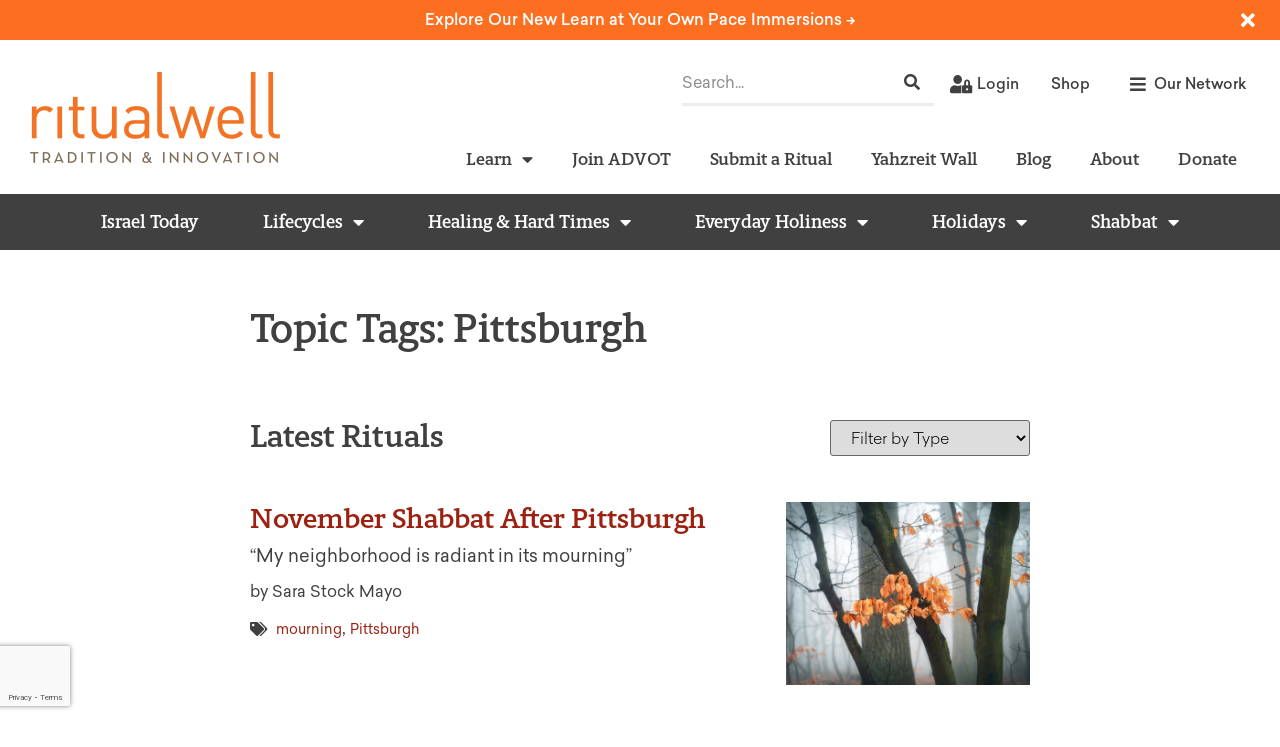

--- FILE ---
content_type: text/html; charset=UTF-8
request_url: https://ritualwell.org/ritual_topic_tags/pittsburgh/
body_size: 72106
content:
<!doctype html>
<html dir="ltr" lang="en-US" prefix="og: https://ogp.me/ns#">
<head>
	<meta charset="UTF-8"><script type="text/javascript">(window.NREUM||(NREUM={})).init={privacy:{cookies_enabled:true},ajax:{deny_list:["bam.nr-data.net"]},feature_flags:["soft_nav"],distributed_tracing:{enabled:true}};(window.NREUM||(NREUM={})).loader_config={agentID:"1588841252",accountID:"4026340",trustKey:"66686",xpid:"UAYFV1VXCBABUVJTAQQDUlMG",licenseKey:"NRJS-70cb8169f18fba3f350",applicationID:"1531654477",browserID:"1588841252"};;/*! For license information please see nr-loader-spa-1.306.0.min.js.LICENSE.txt */
(()=>{var e,t,r={384:(e,t,r)=>{"use strict";r.d(t,{NT:()=>s,US:()=>u,Zm:()=>a,bQ:()=>d,dV:()=>c,pV:()=>l});var n=r(6154),i=r(1863),o=r(1910);const s={beacon:"bam.nr-data.net",errorBeacon:"bam.nr-data.net"};function a(){return n.gm.NREUM||(n.gm.NREUM={}),void 0===n.gm.newrelic&&(n.gm.newrelic=n.gm.NREUM),n.gm.NREUM}function c(){let e=a();return e.o||(e.o={ST:n.gm.setTimeout,SI:n.gm.setImmediate||n.gm.setInterval,CT:n.gm.clearTimeout,XHR:n.gm.XMLHttpRequest,REQ:n.gm.Request,EV:n.gm.Event,PR:n.gm.Promise,MO:n.gm.MutationObserver,FETCH:n.gm.fetch,WS:n.gm.WebSocket},(0,o.i)(...Object.values(e.o))),e}function d(e,t){let r=a();r.initializedAgents??={},t.initializedAt={ms:(0,i.t)(),date:new Date},r.initializedAgents[e]=t}function u(e,t){a()[e]=t}function l(){return function(){let e=a();const t=e.info||{};e.info={beacon:s.beacon,errorBeacon:s.errorBeacon,...t}}(),function(){let e=a();const t=e.init||{};e.init={...t}}(),c(),function(){let e=a();const t=e.loader_config||{};e.loader_config={...t}}(),a()}},782:(e,t,r)=>{"use strict";r.d(t,{T:()=>n});const n=r(860).K7.pageViewTiming},860:(e,t,r)=>{"use strict";r.d(t,{$J:()=>u,K7:()=>c,P3:()=>d,XX:()=>i,Yy:()=>a,df:()=>o,qY:()=>n,v4:()=>s});const n="events",i="jserrors",o="browser/blobs",s="rum",a="browser/logs",c={ajax:"ajax",genericEvents:"generic_events",jserrors:i,logging:"logging",metrics:"metrics",pageAction:"page_action",pageViewEvent:"page_view_event",pageViewTiming:"page_view_timing",sessionReplay:"session_replay",sessionTrace:"session_trace",softNav:"soft_navigations",spa:"spa"},d={[c.pageViewEvent]:1,[c.pageViewTiming]:2,[c.metrics]:3,[c.jserrors]:4,[c.spa]:5,[c.ajax]:6,[c.sessionTrace]:7,[c.softNav]:8,[c.sessionReplay]:9,[c.logging]:10,[c.genericEvents]:11},u={[c.pageViewEvent]:s,[c.pageViewTiming]:n,[c.ajax]:n,[c.spa]:n,[c.softNav]:n,[c.metrics]:i,[c.jserrors]:i,[c.sessionTrace]:o,[c.sessionReplay]:o,[c.logging]:a,[c.genericEvents]:"ins"}},944:(e,t,r)=>{"use strict";r.d(t,{R:()=>i});var n=r(3241);function i(e,t){"function"==typeof console.debug&&(console.debug("New Relic Warning: https://github.com/newrelic/newrelic-browser-agent/blob/main/docs/warning-codes.md#".concat(e),t),(0,n.W)({agentIdentifier:null,drained:null,type:"data",name:"warn",feature:"warn",data:{code:e,secondary:t}}))}},993:(e,t,r)=>{"use strict";r.d(t,{A$:()=>o,ET:()=>s,TZ:()=>a,p_:()=>i});var n=r(860);const i={ERROR:"ERROR",WARN:"WARN",INFO:"INFO",DEBUG:"DEBUG",TRACE:"TRACE"},o={OFF:0,ERROR:1,WARN:2,INFO:3,DEBUG:4,TRACE:5},s="log",a=n.K7.logging},1687:(e,t,r)=>{"use strict";r.d(t,{Ak:()=>d,Ze:()=>f,x3:()=>u});var n=r(3241),i=r(7836),o=r(3606),s=r(860),a=r(2646);const c={};function d(e,t){const r={staged:!1,priority:s.P3[t]||0};l(e),c[e].get(t)||c[e].set(t,r)}function u(e,t){e&&c[e]&&(c[e].get(t)&&c[e].delete(t),p(e,t,!1),c[e].size&&h(e))}function l(e){if(!e)throw new Error("agentIdentifier required");c[e]||(c[e]=new Map)}function f(e="",t="feature",r=!1){if(l(e),!e||!c[e].get(t)||r)return p(e,t);c[e].get(t).staged=!0,h(e)}function h(e){const t=Array.from(c[e]);t.every(([e,t])=>t.staged)&&(t.sort((e,t)=>e[1].priority-t[1].priority),t.forEach(([t])=>{c[e].delete(t),p(e,t)}))}function p(e,t,r=!0){const s=e?i.ee.get(e):i.ee,c=o.i.handlers;if(!s.aborted&&s.backlog&&c){if((0,n.W)({agentIdentifier:e,type:"lifecycle",name:"drain",feature:t}),r){const e=s.backlog[t],r=c[t];if(r){for(let t=0;e&&t<e.length;++t)g(e[t],r);Object.entries(r).forEach(([e,t])=>{Object.values(t||{}).forEach(t=>{t[0]?.on&&t[0]?.context()instanceof a.y&&t[0].on(e,t[1])})})}}s.isolatedBacklog||delete c[t],s.backlog[t]=null,s.emit("drain-"+t,[])}}function g(e,t){var r=e[1];Object.values(t[r]||{}).forEach(t=>{var r=e[0];if(t[0]===r){var n=t[1],i=e[3],o=e[2];n.apply(i,o)}})}},1741:(e,t,r)=>{"use strict";r.d(t,{W:()=>o});var n=r(944),i=r(4261);class o{#e(e,...t){if(this[e]!==o.prototype[e])return this[e](...t);(0,n.R)(35,e)}addPageAction(e,t){return this.#e(i.hG,e,t)}register(e){return this.#e(i.eY,e)}recordCustomEvent(e,t){return this.#e(i.fF,e,t)}setPageViewName(e,t){return this.#e(i.Fw,e,t)}setCustomAttribute(e,t,r){return this.#e(i.cD,e,t,r)}noticeError(e,t){return this.#e(i.o5,e,t)}setUserId(e){return this.#e(i.Dl,e)}setApplicationVersion(e){return this.#e(i.nb,e)}setErrorHandler(e){return this.#e(i.bt,e)}addRelease(e,t){return this.#e(i.k6,e,t)}log(e,t){return this.#e(i.$9,e,t)}start(){return this.#e(i.d3)}finished(e){return this.#e(i.BL,e)}recordReplay(){return this.#e(i.CH)}pauseReplay(){return this.#e(i.Tb)}addToTrace(e){return this.#e(i.U2,e)}setCurrentRouteName(e){return this.#e(i.PA,e)}interaction(e){return this.#e(i.dT,e)}wrapLogger(e,t,r){return this.#e(i.Wb,e,t,r)}measure(e,t){return this.#e(i.V1,e,t)}consent(e){return this.#e(i.Pv,e)}}},1863:(e,t,r)=>{"use strict";function n(){return Math.floor(performance.now())}r.d(t,{t:()=>n})},1910:(e,t,r)=>{"use strict";r.d(t,{i:()=>o});var n=r(944);const i=new Map;function o(...e){return e.every(e=>{if(i.has(e))return i.get(e);const t="function"==typeof e?e.toString():"",r=t.includes("[native code]"),o=t.includes("nrWrapper");return r||o||(0,n.R)(64,e?.name||t),i.set(e,r),r})}},2555:(e,t,r)=>{"use strict";r.d(t,{D:()=>a,f:()=>s});var n=r(384),i=r(8122);const o={beacon:n.NT.beacon,errorBeacon:n.NT.errorBeacon,licenseKey:void 0,applicationID:void 0,sa:void 0,queueTime:void 0,applicationTime:void 0,ttGuid:void 0,user:void 0,account:void 0,product:void 0,extra:void 0,jsAttributes:{},userAttributes:void 0,atts:void 0,transactionName:void 0,tNamePlain:void 0};function s(e){try{return!!e.licenseKey&&!!e.errorBeacon&&!!e.applicationID}catch(e){return!1}}const a=e=>(0,i.a)(e,o)},2614:(e,t,r)=>{"use strict";r.d(t,{BB:()=>s,H3:()=>n,g:()=>d,iL:()=>c,tS:()=>a,uh:()=>i,wk:()=>o});const n="NRBA",i="SESSION",o=144e5,s=18e5,a={STARTED:"session-started",PAUSE:"session-pause",RESET:"session-reset",RESUME:"session-resume",UPDATE:"session-update"},c={SAME_TAB:"same-tab",CROSS_TAB:"cross-tab"},d={OFF:0,FULL:1,ERROR:2}},2646:(e,t,r)=>{"use strict";r.d(t,{y:()=>n});class n{constructor(e){this.contextId=e}}},2843:(e,t,r)=>{"use strict";r.d(t,{G:()=>o,u:()=>i});var n=r(3878);function i(e,t=!1,r,i){(0,n.DD)("visibilitychange",function(){if(t)return void("hidden"===document.visibilityState&&e());e(document.visibilityState)},r,i)}function o(e,t,r){(0,n.sp)("pagehide",e,t,r)}},3241:(e,t,r)=>{"use strict";r.d(t,{W:()=>o});var n=r(6154);const i="newrelic";function o(e={}){try{n.gm.dispatchEvent(new CustomEvent(i,{detail:e}))}catch(e){}}},3304:(e,t,r)=>{"use strict";r.d(t,{A:()=>o});var n=r(7836);const i=()=>{const e=new WeakSet;return(t,r)=>{if("object"==typeof r&&null!==r){if(e.has(r))return;e.add(r)}return r}};function o(e){try{return JSON.stringify(e,i())??""}catch(e){try{n.ee.emit("internal-error",[e])}catch(e){}return""}}},3333:(e,t,r)=>{"use strict";r.d(t,{$v:()=>u,TZ:()=>n,Xh:()=>c,Zp:()=>i,kd:()=>d,mq:()=>a,nf:()=>s,qN:()=>o});const n=r(860).K7.genericEvents,i=["auxclick","click","copy","keydown","paste","scrollend"],o=["focus","blur"],s=4,a=1e3,c=2e3,d=["PageAction","UserAction","BrowserPerformance"],u={RESOURCES:"experimental.resources",REGISTER:"register"}},3434:(e,t,r)=>{"use strict";r.d(t,{Jt:()=>o,YM:()=>d});var n=r(7836),i=r(5607);const o="nr@original:".concat(i.W),s=50;var a=Object.prototype.hasOwnProperty,c=!1;function d(e,t){return e||(e=n.ee),r.inPlace=function(e,t,n,i,o){n||(n="");const s="-"===n.charAt(0);for(let a=0;a<t.length;a++){const c=t[a],d=e[c];l(d)||(e[c]=r(d,s?c+n:n,i,c,o))}},r.flag=o,r;function r(t,r,n,c,d){return l(t)?t:(r||(r=""),nrWrapper[o]=t,function(e,t,r){if(Object.defineProperty&&Object.keys)try{return Object.keys(e).forEach(function(r){Object.defineProperty(t,r,{get:function(){return e[r]},set:function(t){return e[r]=t,t}})}),t}catch(e){u([e],r)}for(var n in e)a.call(e,n)&&(t[n]=e[n])}(t,nrWrapper,e),nrWrapper);function nrWrapper(){var o,a,l,f;let h;try{a=this,o=[...arguments],l="function"==typeof n?n(o,a):n||{}}catch(t){u([t,"",[o,a,c],l],e)}i(r+"start",[o,a,c],l,d);const p=performance.now();let g;try{return f=t.apply(a,o),g=performance.now(),f}catch(e){throw g=performance.now(),i(r+"err",[o,a,e],l,d),h=e,h}finally{const e=g-p,t={start:p,end:g,duration:e,isLongTask:e>=s,methodName:c,thrownError:h};t.isLongTask&&i("long-task",[t,a],l,d),i(r+"end",[o,a,f],l,d)}}}function i(r,n,i,o){if(!c||t){var s=c;c=!0;try{e.emit(r,n,i,t,o)}catch(t){u([t,r,n,i],e)}c=s}}}function u(e,t){t||(t=n.ee);try{t.emit("internal-error",e)}catch(e){}}function l(e){return!(e&&"function"==typeof e&&e.apply&&!e[o])}},3606:(e,t,r)=>{"use strict";r.d(t,{i:()=>o});var n=r(9908);o.on=s;var i=o.handlers={};function o(e,t,r,o){s(o||n.d,i,e,t,r)}function s(e,t,r,i,o){o||(o="feature"),e||(e=n.d);var s=t[o]=t[o]||{};(s[r]=s[r]||[]).push([e,i])}},3738:(e,t,r)=>{"use strict";r.d(t,{He:()=>i,Kp:()=>a,Lc:()=>d,Rz:()=>u,TZ:()=>n,bD:()=>o,d3:()=>s,jx:()=>l,sl:()=>f,uP:()=>c});const n=r(860).K7.sessionTrace,i="bstResource",o="resource",s="-start",a="-end",c="fn"+s,d="fn"+a,u="pushState",l=1e3,f=3e4},3785:(e,t,r)=>{"use strict";r.d(t,{R:()=>c,b:()=>d});var n=r(9908),i=r(1863),o=r(860),s=r(3969),a=r(993);function c(e,t,r={},c=a.p_.INFO,d=!0,u,l=(0,i.t)()){(0,n.p)(s.xV,["API/logging/".concat(c.toLowerCase(),"/called")],void 0,o.K7.metrics,e),(0,n.p)(a.ET,[l,t,r,c,d,u],void 0,o.K7.logging,e)}function d(e){return"string"==typeof e&&Object.values(a.p_).some(t=>t===e.toUpperCase().trim())}},3878:(e,t,r)=>{"use strict";function n(e,t){return{capture:e,passive:!1,signal:t}}function i(e,t,r=!1,i){window.addEventListener(e,t,n(r,i))}function o(e,t,r=!1,i){document.addEventListener(e,t,n(r,i))}r.d(t,{DD:()=>o,jT:()=>n,sp:()=>i})},3962:(e,t,r)=>{"use strict";r.d(t,{AM:()=>s,O2:()=>l,OV:()=>o,Qu:()=>f,TZ:()=>c,ih:()=>h,pP:()=>a,t1:()=>u,tC:()=>i,wD:()=>d});var n=r(860);const i=["click","keydown","submit"],o="popstate",s="api",a="initialPageLoad",c=n.K7.softNav,d=5e3,u=500,l={INITIAL_PAGE_LOAD:"",ROUTE_CHANGE:1,UNSPECIFIED:2},f={INTERACTION:1,AJAX:2,CUSTOM_END:3,CUSTOM_TRACER:4},h={IP:"in progress",PF:"pending finish",FIN:"finished",CAN:"cancelled"}},3969:(e,t,r)=>{"use strict";r.d(t,{TZ:()=>n,XG:()=>a,rs:()=>i,xV:()=>s,z_:()=>o});const n=r(860).K7.metrics,i="sm",o="cm",s="storeSupportabilityMetrics",a="storeEventMetrics"},4234:(e,t,r)=>{"use strict";r.d(t,{W:()=>o});var n=r(7836),i=r(1687);class o{constructor(e,t){this.agentIdentifier=e,this.ee=n.ee.get(e),this.featureName=t,this.blocked=!1}deregisterDrain(){(0,i.x3)(this.agentIdentifier,this.featureName)}}},4261:(e,t,r)=>{"use strict";r.d(t,{$9:()=>u,BL:()=>c,CH:()=>p,Dl:()=>x,Fw:()=>w,PA:()=>v,Pl:()=>n,Pv:()=>A,Tb:()=>f,U2:()=>s,V1:()=>E,Wb:()=>T,bt:()=>y,cD:()=>b,d3:()=>R,dT:()=>d,eY:()=>g,fF:()=>h,hG:()=>o,hw:()=>i,k6:()=>a,nb:()=>m,o5:()=>l});const n="api-",i=n+"ixn-",o="addPageAction",s="addToTrace",a="addRelease",c="finished",d="interaction",u="log",l="noticeError",f="pauseReplay",h="recordCustomEvent",p="recordReplay",g="register",m="setApplicationVersion",v="setCurrentRouteName",b="setCustomAttribute",y="setErrorHandler",w="setPageViewName",x="setUserId",R="start",T="wrapLogger",E="measure",A="consent"},4387:(e,t,r)=>{"use strict";function n(e={}){return!(!e.id||!e.name)}function i(e){return"string"==typeof e&&e.trim().length<501||"number"==typeof e}function o(e,t){if(2!==t?.harvestEndpointVersion)return{};const r=t.agentRef.runtime.appMetadata.agents[0].entityGuid;return n(e)?{"source.id":e.id,"source.name":e.name,"source.type":e.type,"parent.id":e.parent?.id||r}:{"entity.guid":r,appId:t.agentRef.info.applicationID}}r.d(t,{Ux:()=>o,c7:()=>n,yo:()=>i})},5205:(e,t,r)=>{"use strict";r.d(t,{j:()=>_});var n=r(384),i=r(1741);var o=r(2555),s=r(3333);const a=e=>{if(!e||"string"!=typeof e)return!1;try{document.createDocumentFragment().querySelector(e)}catch{return!1}return!0};var c=r(2614),d=r(944),u=r(8122);const l="[data-nr-mask]",f=e=>(0,u.a)(e,(()=>{const e={feature_flags:[],experimental:{allow_registered_children:!1,resources:!1},mask_selector:"*",block_selector:"[data-nr-block]",mask_input_options:{color:!1,date:!1,"datetime-local":!1,email:!1,month:!1,number:!1,range:!1,search:!1,tel:!1,text:!1,time:!1,url:!1,week:!1,textarea:!1,select:!1,password:!0}};return{ajax:{deny_list:void 0,block_internal:!0,enabled:!0,autoStart:!0},api:{get allow_registered_children(){return e.feature_flags.includes(s.$v.REGISTER)||e.experimental.allow_registered_children},set allow_registered_children(t){e.experimental.allow_registered_children=t},duplicate_registered_data:!1},browser_consent_mode:{enabled:!1},distributed_tracing:{enabled:void 0,exclude_newrelic_header:void 0,cors_use_newrelic_header:void 0,cors_use_tracecontext_headers:void 0,allowed_origins:void 0},get feature_flags(){return e.feature_flags},set feature_flags(t){e.feature_flags=t},generic_events:{enabled:!0,autoStart:!0},harvest:{interval:30},jserrors:{enabled:!0,autoStart:!0},logging:{enabled:!0,autoStart:!0},metrics:{enabled:!0,autoStart:!0},obfuscate:void 0,page_action:{enabled:!0},page_view_event:{enabled:!0,autoStart:!0},page_view_timing:{enabled:!0,autoStart:!0},performance:{capture_marks:!1,capture_measures:!1,capture_detail:!0,resources:{get enabled(){return e.feature_flags.includes(s.$v.RESOURCES)||e.experimental.resources},set enabled(t){e.experimental.resources=t},asset_types:[],first_party_domains:[],ignore_newrelic:!0}},privacy:{cookies_enabled:!0},proxy:{assets:void 0,beacon:void 0},session:{expiresMs:c.wk,inactiveMs:c.BB},session_replay:{autoStart:!0,enabled:!1,preload:!1,sampling_rate:10,error_sampling_rate:100,collect_fonts:!1,inline_images:!1,fix_stylesheets:!0,mask_all_inputs:!0,get mask_text_selector(){return e.mask_selector},set mask_text_selector(t){a(t)?e.mask_selector="".concat(t,",").concat(l):""===t||null===t?e.mask_selector=l:(0,d.R)(5,t)},get block_class(){return"nr-block"},get ignore_class(){return"nr-ignore"},get mask_text_class(){return"nr-mask"},get block_selector(){return e.block_selector},set block_selector(t){a(t)?e.block_selector+=",".concat(t):""!==t&&(0,d.R)(6,t)},get mask_input_options(){return e.mask_input_options},set mask_input_options(t){t&&"object"==typeof t?e.mask_input_options={...t,password:!0}:(0,d.R)(7,t)}},session_trace:{enabled:!0,autoStart:!0},soft_navigations:{enabled:!0,autoStart:!0},spa:{enabled:!0,autoStart:!0},ssl:void 0,user_actions:{enabled:!0,elementAttributes:["id","className","tagName","type"]}}})());var h=r(6154),p=r(9324);let g=0;const m={buildEnv:p.F3,distMethod:p.Xs,version:p.xv,originTime:h.WN},v={consented:!1},b={appMetadata:{},get consented(){return this.session?.state?.consent||v.consented},set consented(e){v.consented=e},customTransaction:void 0,denyList:void 0,disabled:!1,harvester:void 0,isolatedBacklog:!1,isRecording:!1,loaderType:void 0,maxBytes:3e4,obfuscator:void 0,onerror:void 0,ptid:void 0,releaseIds:{},session:void 0,timeKeeper:void 0,registeredEntities:[],jsAttributesMetadata:{bytes:0},get harvestCount(){return++g}},y=e=>{const t=(0,u.a)(e,b),r=Object.keys(m).reduce((e,t)=>(e[t]={value:m[t],writable:!1,configurable:!0,enumerable:!0},e),{});return Object.defineProperties(t,r)};var w=r(5701);const x=e=>{const t=e.startsWith("http");e+="/",r.p=t?e:"https://"+e};var R=r(7836),T=r(3241);const E={accountID:void 0,trustKey:void 0,agentID:void 0,licenseKey:void 0,applicationID:void 0,xpid:void 0},A=e=>(0,u.a)(e,E),S=new Set;function _(e,t={},r,s){let{init:a,info:c,loader_config:d,runtime:u={},exposed:l=!0}=t;if(!c){const e=(0,n.pV)();a=e.init,c=e.info,d=e.loader_config}e.init=f(a||{}),e.loader_config=A(d||{}),c.jsAttributes??={},h.bv&&(c.jsAttributes.isWorker=!0),e.info=(0,o.D)(c);const p=e.init,g=[c.beacon,c.errorBeacon];S.has(e.agentIdentifier)||(p.proxy.assets&&(x(p.proxy.assets),g.push(p.proxy.assets)),p.proxy.beacon&&g.push(p.proxy.beacon),e.beacons=[...g],function(e){const t=(0,n.pV)();Object.getOwnPropertyNames(i.W.prototype).forEach(r=>{const n=i.W.prototype[r];if("function"!=typeof n||"constructor"===n)return;let o=t[r];e[r]&&!1!==e.exposed&&"micro-agent"!==e.runtime?.loaderType&&(t[r]=(...t)=>{const n=e[r](...t);return o?o(...t):n})})}(e),(0,n.US)("activatedFeatures",w.B),e.runSoftNavOverSpa&&=!0===p.soft_navigations.enabled&&p.feature_flags.includes("soft_nav")),u.denyList=[...p.ajax.deny_list||[],...p.ajax.block_internal?g:[]],u.ptid=e.agentIdentifier,u.loaderType=r,e.runtime=y(u),S.has(e.agentIdentifier)||(e.ee=R.ee.get(e.agentIdentifier),e.exposed=l,(0,T.W)({agentIdentifier:e.agentIdentifier,drained:!!w.B?.[e.agentIdentifier],type:"lifecycle",name:"initialize",feature:void 0,data:e.config})),S.add(e.agentIdentifier)}},5270:(e,t,r)=>{"use strict";r.d(t,{Aw:()=>s,SR:()=>o,rF:()=>a});var n=r(384),i=r(7767);function o(e){return!!(0,n.dV)().o.MO&&(0,i.V)(e)&&!0===e?.session_trace.enabled}function s(e){return!0===e?.session_replay.preload&&o(e)}function a(e,t){try{if("string"==typeof t?.type){if("password"===t.type.toLowerCase())return"*".repeat(e?.length||0);if(void 0!==t?.dataset?.nrUnmask||t?.classList?.contains("nr-unmask"))return e}}catch(e){}return"string"==typeof e?e.replace(/[\S]/g,"*"):"*".repeat(e?.length||0)}},5289:(e,t,r)=>{"use strict";r.d(t,{GG:()=>s,Qr:()=>c,sB:()=>a});var n=r(3878),i=r(6389);function o(){return"undefined"==typeof document||"complete"===document.readyState}function s(e,t){if(o())return e();const r=(0,i.J)(e),s=setInterval(()=>{o()&&(clearInterval(s),r())},500);(0,n.sp)("load",r,t)}function a(e){if(o())return e();(0,n.DD)("DOMContentLoaded",e)}function c(e){if(o())return e();(0,n.sp)("popstate",e)}},5607:(e,t,r)=>{"use strict";r.d(t,{W:()=>n});const n=(0,r(9566).bz)()},5701:(e,t,r)=>{"use strict";r.d(t,{B:()=>o,t:()=>s});var n=r(3241);const i=new Set,o={};function s(e,t){const r=t.agentIdentifier;o[r]??={},e&&"object"==typeof e&&(i.has(r)||(t.ee.emit("rumresp",[e]),o[r]=e,i.add(r),(0,n.W)({agentIdentifier:r,loaded:!0,drained:!0,type:"lifecycle",name:"load",feature:void 0,data:e})))}},6154:(e,t,r)=>{"use strict";r.d(t,{A4:()=>a,OF:()=>u,RI:()=>i,WN:()=>h,bv:()=>o,eN:()=>p,gm:()=>s,lR:()=>f,m:()=>d,mw:()=>c,sb:()=>l});var n=r(1863);const i="undefined"!=typeof window&&!!window.document,o="undefined"!=typeof WorkerGlobalScope&&("undefined"!=typeof self&&self instanceof WorkerGlobalScope&&self.navigator instanceof WorkerNavigator||"undefined"!=typeof globalThis&&globalThis instanceof WorkerGlobalScope&&globalThis.navigator instanceof WorkerNavigator),s=i?window:"undefined"!=typeof WorkerGlobalScope&&("undefined"!=typeof self&&self instanceof WorkerGlobalScope&&self||"undefined"!=typeof globalThis&&globalThis instanceof WorkerGlobalScope&&globalThis),a="complete"===s?.document?.readyState,c=Boolean("hidden"===s?.document?.visibilityState),d=""+s?.location,u=/iPad|iPhone|iPod/.test(s.navigator?.userAgent),l=u&&"undefined"==typeof SharedWorker,f=(()=>{const e=s.navigator?.userAgent?.match(/Firefox[/\s](\d+\.\d+)/);return Array.isArray(e)&&e.length>=2?+e[1]:0})(),h=Date.now()-(0,n.t)(),p=()=>"undefined"!=typeof PerformanceNavigationTiming&&s?.performance?.getEntriesByType("navigation")?.[0]?.responseStart},6344:(e,t,r)=>{"use strict";r.d(t,{BB:()=>u,Qb:()=>l,TZ:()=>i,Ug:()=>s,Vh:()=>o,_s:()=>a,bc:()=>d,yP:()=>c});var n=r(2614);const i=r(860).K7.sessionReplay,o="errorDuringReplay",s=.12,a={DomContentLoaded:0,Load:1,FullSnapshot:2,IncrementalSnapshot:3,Meta:4,Custom:5},c={[n.g.ERROR]:15e3,[n.g.FULL]:3e5,[n.g.OFF]:0},d={RESET:{message:"Session was reset",sm:"Reset"},IMPORT:{message:"Recorder failed to import",sm:"Import"},TOO_MANY:{message:"429: Too Many Requests",sm:"Too-Many"},TOO_BIG:{message:"Payload was too large",sm:"Too-Big"},CROSS_TAB:{message:"Session Entity was set to OFF on another tab",sm:"Cross-Tab"},ENTITLEMENTS:{message:"Session Replay is not allowed and will not be started",sm:"Entitlement"}},u=5e3,l={API:"api",RESUME:"resume",SWITCH_TO_FULL:"switchToFull",INITIALIZE:"initialize",PRELOAD:"preload"}},6389:(e,t,r)=>{"use strict";function n(e,t=500,r={}){const n=r?.leading||!1;let i;return(...r)=>{n&&void 0===i&&(e.apply(this,r),i=setTimeout(()=>{i=clearTimeout(i)},t)),n||(clearTimeout(i),i=setTimeout(()=>{e.apply(this,r)},t))}}function i(e){let t=!1;return(...r)=>{t||(t=!0,e.apply(this,r))}}r.d(t,{J:()=>i,s:()=>n})},6630:(e,t,r)=>{"use strict";r.d(t,{T:()=>n});const n=r(860).K7.pageViewEvent},6774:(e,t,r)=>{"use strict";r.d(t,{T:()=>n});const n=r(860).K7.jserrors},7295:(e,t,r)=>{"use strict";r.d(t,{Xv:()=>s,gX:()=>i,iW:()=>o});var n=[];function i(e){if(!e||o(e))return!1;if(0===n.length)return!0;for(var t=0;t<n.length;t++){var r=n[t];if("*"===r.hostname)return!1;if(a(r.hostname,e.hostname)&&c(r.pathname,e.pathname))return!1}return!0}function o(e){return void 0===e.hostname}function s(e){if(n=[],e&&e.length)for(var t=0;t<e.length;t++){let r=e[t];if(!r)continue;0===r.indexOf("http://")?r=r.substring(7):0===r.indexOf("https://")&&(r=r.substring(8));const i=r.indexOf("/");let o,s;i>0?(o=r.substring(0,i),s=r.substring(i)):(o=r,s="");let[a]=o.split(":");n.push({hostname:a,pathname:s})}}function a(e,t){return!(e.length>t.length)&&t.indexOf(e)===t.length-e.length}function c(e,t){return 0===e.indexOf("/")&&(e=e.substring(1)),0===t.indexOf("/")&&(t=t.substring(1)),""===e||e===t}},7378:(e,t,r)=>{"use strict";r.d(t,{$p:()=>R,BR:()=>b,Kp:()=>x,L3:()=>y,Lc:()=>c,NC:()=>o,SG:()=>u,TZ:()=>i,U6:()=>p,UT:()=>m,d3:()=>w,dT:()=>f,e5:()=>E,gx:()=>v,l9:()=>l,oW:()=>h,op:()=>g,rw:()=>d,tH:()=>A,uP:()=>a,wW:()=>T,xq:()=>s});var n=r(384);const i=r(860).K7.spa,o=["click","submit","keypress","keydown","keyup","change"],s=999,a="fn-start",c="fn-end",d="cb-start",u="api-ixn-",l="remaining",f="interaction",h="spaNode",p="jsonpNode",g="fetch-start",m="fetch-done",v="fetch-body-",b="jsonp-end",y=(0,n.dV)().o.ST,w="-start",x="-end",R="-body",T="cb"+x,E="jsTime",A="fetch"},7485:(e,t,r)=>{"use strict";r.d(t,{D:()=>i});var n=r(6154);function i(e){if(0===(e||"").indexOf("data:"))return{protocol:"data"};try{const t=new URL(e,location.href),r={port:t.port,hostname:t.hostname,pathname:t.pathname,search:t.search,protocol:t.protocol.slice(0,t.protocol.indexOf(":")),sameOrigin:t.protocol===n.gm?.location?.protocol&&t.host===n.gm?.location?.host};return r.port&&""!==r.port||("http:"===t.protocol&&(r.port="80"),"https:"===t.protocol&&(r.port="443")),r.pathname&&""!==r.pathname?r.pathname.startsWith("/")||(r.pathname="/".concat(r.pathname)):r.pathname="/",r}catch(e){return{}}}},7699:(e,t,r)=>{"use strict";r.d(t,{It:()=>o,KC:()=>a,No:()=>i,qh:()=>s});var n=r(860);const i=16e3,o=1e6,s="SESSION_ERROR",a={[n.K7.logging]:!0,[n.K7.genericEvents]:!1,[n.K7.jserrors]:!1,[n.K7.ajax]:!1}},7767:(e,t,r)=>{"use strict";r.d(t,{V:()=>i});var n=r(6154);const i=e=>n.RI&&!0===e?.privacy.cookies_enabled},7836:(e,t,r)=>{"use strict";r.d(t,{P:()=>a,ee:()=>c});var n=r(384),i=r(8990),o=r(2646),s=r(5607);const a="nr@context:".concat(s.W),c=function e(t,r){var n={},s={},u={},l=!1;try{l=16===r.length&&d.initializedAgents?.[r]?.runtime.isolatedBacklog}catch(e){}var f={on:p,addEventListener:p,removeEventListener:function(e,t){var r=n[e];if(!r)return;for(var i=0;i<r.length;i++)r[i]===t&&r.splice(i,1)},emit:function(e,r,n,i,o){!1!==o&&(o=!0);if(c.aborted&&!i)return;t&&o&&t.emit(e,r,n);var a=h(n);g(e).forEach(e=>{e.apply(a,r)});var d=v()[s[e]];d&&d.push([f,e,r,a]);return a},get:m,listeners:g,context:h,buffer:function(e,t){const r=v();if(t=t||"feature",f.aborted)return;Object.entries(e||{}).forEach(([e,n])=>{s[n]=t,t in r||(r[t]=[])})},abort:function(){f._aborted=!0,Object.keys(f.backlog).forEach(e=>{delete f.backlog[e]})},isBuffering:function(e){return!!v()[s[e]]},debugId:r,backlog:l?{}:t&&"object"==typeof t.backlog?t.backlog:{},isolatedBacklog:l};return Object.defineProperty(f,"aborted",{get:()=>{let e=f._aborted||!1;return e||(t&&(e=t.aborted),e)}}),f;function h(e){return e&&e instanceof o.y?e:e?(0,i.I)(e,a,()=>new o.y(a)):new o.y(a)}function p(e,t){n[e]=g(e).concat(t)}function g(e){return n[e]||[]}function m(t){return u[t]=u[t]||e(f,t)}function v(){return f.backlog}}(void 0,"globalEE"),d=(0,n.Zm)();d.ee||(d.ee=c)},8122:(e,t,r)=>{"use strict";r.d(t,{a:()=>i});var n=r(944);function i(e,t){try{if(!e||"object"!=typeof e)return(0,n.R)(3);if(!t||"object"!=typeof t)return(0,n.R)(4);const r=Object.create(Object.getPrototypeOf(t),Object.getOwnPropertyDescriptors(t)),o=0===Object.keys(r).length?e:r;for(let s in o)if(void 0!==e[s])try{if(null===e[s]){r[s]=null;continue}Array.isArray(e[s])&&Array.isArray(t[s])?r[s]=Array.from(new Set([...e[s],...t[s]])):"object"==typeof e[s]&&"object"==typeof t[s]?r[s]=i(e[s],t[s]):r[s]=e[s]}catch(e){r[s]||(0,n.R)(1,e)}return r}catch(e){(0,n.R)(2,e)}}},8139:(e,t,r)=>{"use strict";r.d(t,{u:()=>f});var n=r(7836),i=r(3434),o=r(8990),s=r(6154);const a={},c=s.gm.XMLHttpRequest,d="addEventListener",u="removeEventListener",l="nr@wrapped:".concat(n.P);function f(e){var t=function(e){return(e||n.ee).get("events")}(e);if(a[t.debugId]++)return t;a[t.debugId]=1;var r=(0,i.YM)(t,!0);function f(e){r.inPlace(e,[d,u],"-",p)}function p(e,t){return e[1]}return"getPrototypeOf"in Object&&(s.RI&&h(document,f),c&&h(c.prototype,f),h(s.gm,f)),t.on(d+"-start",function(e,t){var n=e[1];if(null!==n&&("function"==typeof n||"object"==typeof n)&&"newrelic"!==e[0]){var i=(0,o.I)(n,l,function(){var e={object:function(){if("function"!=typeof n.handleEvent)return;return n.handleEvent.apply(n,arguments)},function:n}[typeof n];return e?r(e,"fn-",null,e.name||"anonymous"):n});this.wrapped=e[1]=i}}),t.on(u+"-start",function(e){e[1]=this.wrapped||e[1]}),t}function h(e,t,...r){let n=e;for(;"object"==typeof n&&!Object.prototype.hasOwnProperty.call(n,d);)n=Object.getPrototypeOf(n);n&&t(n,...r)}},8374:(e,t,r)=>{r.nc=(()=>{try{return document?.currentScript?.nonce}catch(e){}return""})()},8990:(e,t,r)=>{"use strict";r.d(t,{I:()=>i});var n=Object.prototype.hasOwnProperty;function i(e,t,r){if(n.call(e,t))return e[t];var i=r();if(Object.defineProperty&&Object.keys)try{return Object.defineProperty(e,t,{value:i,writable:!0,enumerable:!1}),i}catch(e){}return e[t]=i,i}},9300:(e,t,r)=>{"use strict";r.d(t,{T:()=>n});const n=r(860).K7.ajax},9324:(e,t,r)=>{"use strict";r.d(t,{AJ:()=>s,F3:()=>i,Xs:()=>o,Yq:()=>a,xv:()=>n});const n="1.306.0",i="PROD",o="CDN",s="@newrelic/rrweb",a="1.0.1"},9566:(e,t,r)=>{"use strict";r.d(t,{LA:()=>a,ZF:()=>c,bz:()=>s,el:()=>d});var n=r(6154);const i="xxxxxxxx-xxxx-4xxx-yxxx-xxxxxxxxxxxx";function o(e,t){return e?15&e[t]:16*Math.random()|0}function s(){const e=n.gm?.crypto||n.gm?.msCrypto;let t,r=0;return e&&e.getRandomValues&&(t=e.getRandomValues(new Uint8Array(30))),i.split("").map(e=>"x"===e?o(t,r++).toString(16):"y"===e?(3&o()|8).toString(16):e).join("")}function a(e){const t=n.gm?.crypto||n.gm?.msCrypto;let r,i=0;t&&t.getRandomValues&&(r=t.getRandomValues(new Uint8Array(e)));const s=[];for(var a=0;a<e;a++)s.push(o(r,i++).toString(16));return s.join("")}function c(){return a(16)}function d(){return a(32)}},9908:(e,t,r)=>{"use strict";r.d(t,{d:()=>n,p:()=>i});var n=r(7836).ee.get("handle");function i(e,t,r,i,o){o?(o.buffer([e],i),o.emit(e,t,r)):(n.buffer([e],i),n.emit(e,t,r))}}},n={};function i(e){var t=n[e];if(void 0!==t)return t.exports;var o=n[e]={exports:{}};return r[e](o,o.exports,i),o.exports}i.m=r,i.d=(e,t)=>{for(var r in t)i.o(t,r)&&!i.o(e,r)&&Object.defineProperty(e,r,{enumerable:!0,get:t[r]})},i.f={},i.e=e=>Promise.all(Object.keys(i.f).reduce((t,r)=>(i.f[r](e,t),t),[])),i.u=e=>({212:"nr-spa-compressor",249:"nr-spa-recorder",478:"nr-spa"}[e]+"-1.306.0.min.js"),i.o=(e,t)=>Object.prototype.hasOwnProperty.call(e,t),e={},t="NRBA-1.306.0.PROD:",i.l=(r,n,o,s)=>{if(e[r])e[r].push(n);else{var a,c;if(void 0!==o)for(var d=document.getElementsByTagName("script"),u=0;u<d.length;u++){var l=d[u];if(l.getAttribute("src")==r||l.getAttribute("data-webpack")==t+o){a=l;break}}if(!a){c=!0;var f={478:"sha512-aOsrvCAZ97m4mi9/Q4P4Dl7seaB7sOFJOs8qmPK71B7CWoc9bXc5a5319PV5PSQ3SmEq++JW0qpaiKWV7MTLEg==",249:"sha512-nPxm1wa+eWrD9VPj39BAOPa200tURpQREipOlSDpePq/R8Y4hd4lO6tDy6C/6jm/J54CUHnLYeGyLZ/GIlo7gg==",212:"sha512-zcA2FBsG3fy6K+G9+4J1T2M6AmHuICGsq35BrGWu1rmRJwYBUqdOhAAxJkXYpoBy/9vKZ7LBcGpOEjABpjEWCQ=="};(a=document.createElement("script")).charset="utf-8",i.nc&&a.setAttribute("nonce",i.nc),a.setAttribute("data-webpack",t+o),a.src=r,0!==a.src.indexOf(window.location.origin+"/")&&(a.crossOrigin="anonymous"),f[s]&&(a.integrity=f[s])}e[r]=[n];var h=(t,n)=>{a.onerror=a.onload=null,clearTimeout(p);var i=e[r];if(delete e[r],a.parentNode&&a.parentNode.removeChild(a),i&&i.forEach(e=>e(n)),t)return t(n)},p=setTimeout(h.bind(null,void 0,{type:"timeout",target:a}),12e4);a.onerror=h.bind(null,a.onerror),a.onload=h.bind(null,a.onload),c&&document.head.appendChild(a)}},i.r=e=>{"undefined"!=typeof Symbol&&Symbol.toStringTag&&Object.defineProperty(e,Symbol.toStringTag,{value:"Module"}),Object.defineProperty(e,"__esModule",{value:!0})},i.p="https://js-agent.newrelic.com/",(()=>{var e={38:0,788:0};i.f.j=(t,r)=>{var n=i.o(e,t)?e[t]:void 0;if(0!==n)if(n)r.push(n[2]);else{var o=new Promise((r,i)=>n=e[t]=[r,i]);r.push(n[2]=o);var s=i.p+i.u(t),a=new Error;i.l(s,r=>{if(i.o(e,t)&&(0!==(n=e[t])&&(e[t]=void 0),n)){var o=r&&("load"===r.type?"missing":r.type),s=r&&r.target&&r.target.src;a.message="Loading chunk "+t+" failed: ("+o+": "+s+")",a.name="ChunkLoadError",a.type=o,a.request=s,n[1](a)}},"chunk-"+t,t)}};var t=(t,r)=>{var n,o,[s,a,c]=r,d=0;if(s.some(t=>0!==e[t])){for(n in a)i.o(a,n)&&(i.m[n]=a[n]);if(c)c(i)}for(t&&t(r);d<s.length;d++)o=s[d],i.o(e,o)&&e[o]&&e[o][0](),e[o]=0},r=self["webpackChunk:NRBA-1.306.0.PROD"]=self["webpackChunk:NRBA-1.306.0.PROD"]||[];r.forEach(t.bind(null,0)),r.push=t.bind(null,r.push.bind(r))})(),(()=>{"use strict";i(8374);var e=i(9566),t=i(1741);class r extends t.W{agentIdentifier=(0,e.LA)(16)}var n=i(860);const o=Object.values(n.K7);var s=i(5205);var a=i(9908),c=i(1863),d=i(4261),u=i(3241),l=i(944),f=i(5701),h=i(3969);function p(e,t,i,o){const s=o||i;!s||s[e]&&s[e]!==r.prototype[e]||(s[e]=function(){(0,a.p)(h.xV,["API/"+e+"/called"],void 0,n.K7.metrics,i.ee),(0,u.W)({agentIdentifier:i.agentIdentifier,drained:!!f.B?.[i.agentIdentifier],type:"data",name:"api",feature:d.Pl+e,data:{}});try{return t.apply(this,arguments)}catch(e){(0,l.R)(23,e)}})}function g(e,t,r,n,i){const o=e.info;null===r?delete o.jsAttributes[t]:o.jsAttributes[t]=r,(i||null===r)&&(0,a.p)(d.Pl+n,[(0,c.t)(),t,r],void 0,"session",e.ee)}var m=i(1687),v=i(4234),b=i(5289),y=i(6154),w=i(5270),x=i(7767),R=i(6389),T=i(7699);class E extends v.W{constructor(e,t){super(e.agentIdentifier,t),this.agentRef=e,this.abortHandler=void 0,this.featAggregate=void 0,this.loadedSuccessfully=void 0,this.onAggregateImported=new Promise(e=>{this.loadedSuccessfully=e}),this.deferred=Promise.resolve(),!1===e.init[this.featureName].autoStart?this.deferred=new Promise((t,r)=>{this.ee.on("manual-start-all",(0,R.J)(()=>{(0,m.Ak)(e.agentIdentifier,this.featureName),t()}))}):(0,m.Ak)(e.agentIdentifier,t)}importAggregator(e,t,r={}){if(this.featAggregate)return;const n=async()=>{let n;await this.deferred;try{if((0,x.V)(e.init)){const{setupAgentSession:t}=await i.e(478).then(i.bind(i,8766));n=t(e)}}catch(e){(0,l.R)(20,e),this.ee.emit("internal-error",[e]),(0,a.p)(T.qh,[e],void 0,this.featureName,this.ee)}try{if(!this.#t(this.featureName,n,e.init))return(0,m.Ze)(this.agentIdentifier,this.featureName),void this.loadedSuccessfully(!1);const{Aggregate:i}=await t();this.featAggregate=new i(e,r),e.runtime.harvester.initializedAggregates.push(this.featAggregate),this.loadedSuccessfully(!0)}catch(e){(0,l.R)(34,e),this.abortHandler?.(),(0,m.Ze)(this.agentIdentifier,this.featureName,!0),this.loadedSuccessfully(!1),this.ee&&this.ee.abort()}};y.RI?(0,b.GG)(()=>n(),!0):n()}#t(e,t,r){if(this.blocked)return!1;switch(e){case n.K7.sessionReplay:return(0,w.SR)(r)&&!!t;case n.K7.sessionTrace:return!!t;default:return!0}}}var A=i(6630),S=i(2614);class _ extends E{static featureName=A.T;constructor(e){var t;super(e,A.T),this.setupInspectionEvents(e.agentIdentifier),t=e,p(d.Fw,function(e,r){"string"==typeof e&&("/"!==e.charAt(0)&&(e="/"+e),t.runtime.customTransaction=(r||"http://custom.transaction")+e,(0,a.p)(d.Pl+d.Fw,[(0,c.t)()],void 0,void 0,t.ee))},t),this.importAggregator(e,()=>i.e(478).then(i.bind(i,2467)))}setupInspectionEvents(e){const t=(t,r)=>{t&&(0,u.W)({agentIdentifier:e,timeStamp:t.timeStamp,loaded:"complete"===t.target.readyState,type:"window",name:r,data:t.target.location+""})};(0,b.sB)(e=>{t(e,"DOMContentLoaded")}),(0,b.GG)(e=>{t(e,"load")}),(0,b.Qr)(e=>{t(e,"navigate")}),this.ee.on(S.tS.UPDATE,(t,r)=>{(0,u.W)({agentIdentifier:e,type:"lifecycle",name:"session",data:r})})}}var O=i(384);var N=i(2843),I=i(782);class P extends E{static featureName=I.T;constructor(e){super(e,I.T),y.RI&&((0,N.u)(()=>(0,a.p)("docHidden",[(0,c.t)()],void 0,I.T,this.ee),!0),(0,N.G)(()=>(0,a.p)("winPagehide",[(0,c.t)()],void 0,I.T,this.ee)),this.importAggregator(e,()=>i.e(478).then(i.bind(i,9917))))}}class j extends E{static featureName=h.TZ;constructor(e){super(e,h.TZ),y.RI&&document.addEventListener("securitypolicyviolation",e=>{(0,a.p)(h.xV,["Generic/CSPViolation/Detected"],void 0,this.featureName,this.ee)}),this.importAggregator(e,()=>i.e(478).then(i.bind(i,6555)))}}var k=i(6774),C=i(3878),D=i(3304);class L{constructor(e,t,r,n,i){this.name="UncaughtError",this.message="string"==typeof e?e:(0,D.A)(e),this.sourceURL=t,this.line=r,this.column=n,this.__newrelic=i}}function M(e){return K(e)?e:new L(void 0!==e?.message?e.message:e,e?.filename||e?.sourceURL,e?.lineno||e?.line,e?.colno||e?.col,e?.__newrelic,e?.cause)}function H(e){const t="Unhandled Promise Rejection: ";if(!e?.reason)return;if(K(e.reason)){try{e.reason.message.startsWith(t)||(e.reason.message=t+e.reason.message)}catch(e){}return M(e.reason)}const r=M(e.reason);return(r.message||"").startsWith(t)||(r.message=t+r.message),r}function B(e){if(e.error instanceof SyntaxError&&!/:\d+$/.test(e.error.stack?.trim())){const t=new L(e.message,e.filename,e.lineno,e.colno,e.error.__newrelic,e.cause);return t.name=SyntaxError.name,t}return K(e.error)?e.error:M(e)}function K(e){return e instanceof Error&&!!e.stack}function W(e,t,r,i,o=(0,c.t)()){"string"==typeof e&&(e=new Error(e)),(0,a.p)("err",[e,o,!1,t,r.runtime.isRecording,void 0,i],void 0,n.K7.jserrors,r.ee),(0,a.p)("uaErr",[],void 0,n.K7.genericEvents,r.ee)}var U=i(4387),F=i(993),V=i(3785);function G(e,{customAttributes:t={},level:r=F.p_.INFO}={},n,i,o=(0,c.t)()){(0,V.R)(n.ee,e,t,r,!1,i,o)}function z(e,t,r,i,o=(0,c.t)()){(0,a.p)(d.Pl+d.hG,[o,e,t,i],void 0,n.K7.genericEvents,r.ee)}function Z(e,t,r,i,o=(0,c.t)()){const{start:s,end:u,customAttributes:f}=t||{},h={customAttributes:f||{}};if("object"!=typeof h.customAttributes||"string"!=typeof e||0===e.length)return void(0,l.R)(57);const p=(e,t)=>null==e?t:"number"==typeof e?e:e instanceof PerformanceMark?e.startTime:Number.NaN;if(h.start=p(s,0),h.end=p(u,o),Number.isNaN(h.start)||Number.isNaN(h.end))(0,l.R)(57);else{if(h.duration=h.end-h.start,!(h.duration<0))return(0,a.p)(d.Pl+d.V1,[h,e,i],void 0,n.K7.genericEvents,r.ee),h;(0,l.R)(58)}}function q(e,t={},r,i,o=(0,c.t)()){(0,a.p)(d.Pl+d.fF,[o,e,t,i],void 0,n.K7.genericEvents,r.ee)}function X(e){p(d.eY,function(t){return Y(e,t)},e)}function Y(e,t,r){const i={};(0,l.R)(54,"newrelic.register"),t||={},t.type="MFE",t.licenseKey||=e.info.licenseKey,t.blocked=!1,t.parent=r||{};let o=()=>{};const s=e.runtime.registeredEntities,d=s.find(({metadata:{target:{id:e,name:r}}})=>e===t.id);if(d)return d.metadata.target.name!==t.name&&(d.metadata.target.name=t.name),d;const u=e=>{t.blocked=!0,o=e};e.init.api.allow_registered_children||u((0,R.J)(()=>(0,l.R)(55))),(0,U.c7)(t)||u((0,R.J)(()=>(0,l.R)(48,t))),(0,U.yo)(t.id)&&(0,U.yo)(t.name)||u((0,R.J)(()=>(0,l.R)(48,t)));const f={addPageAction:(r,n={})=>m(z,[r,{...i,...n},e],t),log:(r,n={})=>m(G,[r,{...n,customAttributes:{...i,...n.customAttributes||{}}},e],t),measure:(r,n={})=>m(Z,[r,{...n,customAttributes:{...i,...n.customAttributes||{}}},e],t),noticeError:(r,n={})=>m(W,[r,{...i,...n},e],t),register:(t={})=>m(Y,[e,t],f.metadata.target),recordCustomEvent:(r,n={})=>m(q,[r,{...i,...n},e],t),setApplicationVersion:e=>g("application.version",e),setCustomAttribute:(e,t)=>g(e,t),setUserId:e=>g("enduser.id",e),metadata:{customAttributes:i,target:t}},p=()=>(t.blocked&&o(),t.blocked);p()||s.push(f);const g=(e,t)=>{p()||(i[e]=t)},m=(t,r,i)=>{if(p())return;const o=(0,c.t)();(0,a.p)(h.xV,["API/register/".concat(t.name,"/called")],void 0,n.K7.metrics,e.ee);try{return e.init.api.duplicate_registered_data&&"register"!==t.name&&t(...r,void 0,o),t(...r,i,o)}catch(e){(0,l.R)(50,e)}};return f}class J extends E{static featureName=k.T;constructor(e){var t;super(e,k.T),t=e,p(d.o5,(e,r)=>W(e,r,t),t),function(e){p(d.bt,function(t){e.runtime.onerror=t},e)}(e),function(e){let t=0;p(d.k6,function(e,r){++t>10||(this.runtime.releaseIds[e.slice(-200)]=(""+r).slice(-200))},e)}(e),X(e);try{this.removeOnAbort=new AbortController}catch(e){}this.ee.on("internal-error",(t,r)=>{this.abortHandler&&(0,a.p)("ierr",[M(t),(0,c.t)(),!0,{},e.runtime.isRecording,r],void 0,this.featureName,this.ee)}),y.gm.addEventListener("unhandledrejection",t=>{this.abortHandler&&(0,a.p)("err",[H(t),(0,c.t)(),!1,{unhandledPromiseRejection:1},e.runtime.isRecording],void 0,this.featureName,this.ee)},(0,C.jT)(!1,this.removeOnAbort?.signal)),y.gm.addEventListener("error",t=>{this.abortHandler&&(0,a.p)("err",[B(t),(0,c.t)(),!1,{},e.runtime.isRecording],void 0,this.featureName,this.ee)},(0,C.jT)(!1,this.removeOnAbort?.signal)),this.abortHandler=this.#r,this.importAggregator(e,()=>i.e(478).then(i.bind(i,2176)))}#r(){this.removeOnAbort?.abort(),this.abortHandler=void 0}}var Q=i(8990);let ee=1;function te(e){const t=typeof e;return!e||"object"!==t&&"function"!==t?-1:e===y.gm?0:(0,Q.I)(e,"nr@id",function(){return ee++})}function re(e){if("string"==typeof e&&e.length)return e.length;if("object"==typeof e){if("undefined"!=typeof ArrayBuffer&&e instanceof ArrayBuffer&&e.byteLength)return e.byteLength;if("undefined"!=typeof Blob&&e instanceof Blob&&e.size)return e.size;if(!("undefined"!=typeof FormData&&e instanceof FormData))try{return(0,D.A)(e).length}catch(e){return}}}var ne=i(8139),ie=i(7836),oe=i(3434);const se={},ae=["open","send"];function ce(e){var t=e||ie.ee;const r=function(e){return(e||ie.ee).get("xhr")}(t);if(void 0===y.gm.XMLHttpRequest)return r;if(se[r.debugId]++)return r;se[r.debugId]=1,(0,ne.u)(t);var n=(0,oe.YM)(r),i=y.gm.XMLHttpRequest,o=y.gm.MutationObserver,s=y.gm.Promise,a=y.gm.setInterval,c="readystatechange",d=["onload","onerror","onabort","onloadstart","onloadend","onprogress","ontimeout"],u=[],f=y.gm.XMLHttpRequest=function(e){const t=new i(e),o=r.context(t);try{r.emit("new-xhr",[t],o),t.addEventListener(c,(s=o,function(){var e=this;e.readyState>3&&!s.resolved&&(s.resolved=!0,r.emit("xhr-resolved",[],e)),n.inPlace(e,d,"fn-",b)}),(0,C.jT)(!1))}catch(e){(0,l.R)(15,e);try{r.emit("internal-error",[e])}catch(e){}}var s;return t};function h(e,t){n.inPlace(t,["onreadystatechange"],"fn-",b)}if(function(e,t){for(var r in e)t[r]=e[r]}(i,f),f.prototype=i.prototype,n.inPlace(f.prototype,ae,"-xhr-",b),r.on("send-xhr-start",function(e,t){h(e,t),function(e){u.push(e),o&&(p?p.then(v):a?a(v):(g=-g,m.data=g))}(t)}),r.on("open-xhr-start",h),o){var p=s&&s.resolve();if(!a&&!s){var g=1,m=document.createTextNode(g);new o(v).observe(m,{characterData:!0})}}else t.on("fn-end",function(e){e[0]&&e[0].type===c||v()});function v(){for(var e=0;e<u.length;e++)h(0,u[e]);u.length&&(u=[])}function b(e,t){return t}return r}var de="fetch-",ue=de+"body-",le=["arrayBuffer","blob","json","text","formData"],fe=y.gm.Request,he=y.gm.Response,pe="prototype";const ge={};function me(e){const t=function(e){return(e||ie.ee).get("fetch")}(e);if(!(fe&&he&&y.gm.fetch))return t;if(ge[t.debugId]++)return t;function r(e,r,n){var i=e[r];"function"==typeof i&&(e[r]=function(){var e,r=[...arguments],o={};t.emit(n+"before-start",[r],o),o[ie.P]&&o[ie.P].dt&&(e=o[ie.P].dt);var s=i.apply(this,r);return t.emit(n+"start",[r,e],s),s.then(function(e){return t.emit(n+"end",[null,e],s),e},function(e){throw t.emit(n+"end",[e],s),e})})}return ge[t.debugId]=1,le.forEach(e=>{r(fe[pe],e,ue),r(he[pe],e,ue)}),r(y.gm,"fetch",de),t.on(de+"end",function(e,r){var n=this;if(r){var i=r.headers.get("content-length");null!==i&&(n.rxSize=i),t.emit(de+"done",[null,r],n)}else t.emit(de+"done",[e],n)}),t}var ve=i(7485);class be{constructor(e){this.agentRef=e}generateTracePayload(t){const r=this.agentRef.loader_config;if(!this.shouldGenerateTrace(t)||!r)return null;var n=(r.accountID||"").toString()||null,i=(r.agentID||"").toString()||null,o=(r.trustKey||"").toString()||null;if(!n||!i)return null;var s=(0,e.ZF)(),a=(0,e.el)(),c=Date.now(),d={spanId:s,traceId:a,timestamp:c};return(t.sameOrigin||this.isAllowedOrigin(t)&&this.useTraceContextHeadersForCors())&&(d.traceContextParentHeader=this.generateTraceContextParentHeader(s,a),d.traceContextStateHeader=this.generateTraceContextStateHeader(s,c,n,i,o)),(t.sameOrigin&&!this.excludeNewrelicHeader()||!t.sameOrigin&&this.isAllowedOrigin(t)&&this.useNewrelicHeaderForCors())&&(d.newrelicHeader=this.generateTraceHeader(s,a,c,n,i,o)),d}generateTraceContextParentHeader(e,t){return"00-"+t+"-"+e+"-01"}generateTraceContextStateHeader(e,t,r,n,i){return i+"@nr=0-1-"+r+"-"+n+"-"+e+"----"+t}generateTraceHeader(e,t,r,n,i,o){if(!("function"==typeof y.gm?.btoa))return null;var s={v:[0,1],d:{ty:"Browser",ac:n,ap:i,id:e,tr:t,ti:r}};return o&&n!==o&&(s.d.tk=o),btoa((0,D.A)(s))}shouldGenerateTrace(e){return this.agentRef.init?.distributed_tracing?.enabled&&this.isAllowedOrigin(e)}isAllowedOrigin(e){var t=!1;const r=this.agentRef.init?.distributed_tracing;if(e.sameOrigin)t=!0;else if(r?.allowed_origins instanceof Array)for(var n=0;n<r.allowed_origins.length;n++){var i=(0,ve.D)(r.allowed_origins[n]);if(e.hostname===i.hostname&&e.protocol===i.protocol&&e.port===i.port){t=!0;break}}return t}excludeNewrelicHeader(){var e=this.agentRef.init?.distributed_tracing;return!!e&&!!e.exclude_newrelic_header}useNewrelicHeaderForCors(){var e=this.agentRef.init?.distributed_tracing;return!!e&&!1!==e.cors_use_newrelic_header}useTraceContextHeadersForCors(){var e=this.agentRef.init?.distributed_tracing;return!!e&&!!e.cors_use_tracecontext_headers}}var ye=i(9300),we=i(7295);function xe(e){return"string"==typeof e?e:e instanceof(0,O.dV)().o.REQ?e.url:y.gm?.URL&&e instanceof URL?e.href:void 0}var Re=["load","error","abort","timeout"],Te=Re.length,Ee=(0,O.dV)().o.REQ,Ae=(0,O.dV)().o.XHR;const Se="X-NewRelic-App-Data";class _e extends E{static featureName=ye.T;constructor(e){super(e,ye.T),this.dt=new be(e),this.handler=(e,t,r,n)=>(0,a.p)(e,t,r,n,this.ee);try{const e={xmlhttprequest:"xhr",fetch:"fetch",beacon:"beacon"};y.gm?.performance?.getEntriesByType("resource").forEach(t=>{if(t.initiatorType in e&&0!==t.responseStatus){const r={status:t.responseStatus},i={rxSize:t.transferSize,duration:Math.floor(t.duration),cbTime:0};Oe(r,t.name),this.handler("xhr",[r,i,t.startTime,t.responseEnd,e[t.initiatorType]],void 0,n.K7.ajax)}})}catch(e){}me(this.ee),ce(this.ee),function(e,t,r,i){function o(e){var t=this;t.totalCbs=0,t.called=0,t.cbTime=0,t.end=E,t.ended=!1,t.xhrGuids={},t.lastSize=null,t.loadCaptureCalled=!1,t.params=this.params||{},t.metrics=this.metrics||{},t.latestLongtaskEnd=0,e.addEventListener("load",function(r){A(t,e)},(0,C.jT)(!1)),y.lR||e.addEventListener("progress",function(e){t.lastSize=e.loaded},(0,C.jT)(!1))}function s(e){this.params={method:e[0]},Oe(this,e[1]),this.metrics={}}function d(t,r){e.loader_config.xpid&&this.sameOrigin&&r.setRequestHeader("X-NewRelic-ID",e.loader_config.xpid);var n=i.generateTracePayload(this.parsedOrigin);if(n){var o=!1;n.newrelicHeader&&(r.setRequestHeader("newrelic",n.newrelicHeader),o=!0),n.traceContextParentHeader&&(r.setRequestHeader("traceparent",n.traceContextParentHeader),n.traceContextStateHeader&&r.setRequestHeader("tracestate",n.traceContextStateHeader),o=!0),o&&(this.dt=n)}}function u(e,r){var n=this.metrics,i=e[0],o=this;if(n&&i){var s=re(i);s&&(n.txSize=s)}this.startTime=(0,c.t)(),this.body=i,this.listener=function(e){try{"abort"!==e.type||o.loadCaptureCalled||(o.params.aborted=!0),("load"!==e.type||o.called===o.totalCbs&&(o.onloadCalled||"function"!=typeof r.onload)&&"function"==typeof o.end)&&o.end(r)}catch(e){try{t.emit("internal-error",[e])}catch(e){}}};for(var a=0;a<Te;a++)r.addEventListener(Re[a],this.listener,(0,C.jT)(!1))}function l(e,t,r){this.cbTime+=e,t?this.onloadCalled=!0:this.called+=1,this.called!==this.totalCbs||!this.onloadCalled&&"function"==typeof r.onload||"function"!=typeof this.end||this.end(r)}function f(e,t){var r=""+te(e)+!!t;this.xhrGuids&&!this.xhrGuids[r]&&(this.xhrGuids[r]=!0,this.totalCbs+=1)}function p(e,t){var r=""+te(e)+!!t;this.xhrGuids&&this.xhrGuids[r]&&(delete this.xhrGuids[r],this.totalCbs-=1)}function g(){this.endTime=(0,c.t)()}function m(e,r){r instanceof Ae&&"load"===e[0]&&t.emit("xhr-load-added",[e[1],e[2]],r)}function v(e,r){r instanceof Ae&&"load"===e[0]&&t.emit("xhr-load-removed",[e[1],e[2]],r)}function b(e,t,r){t instanceof Ae&&("onload"===r&&(this.onload=!0),("load"===(e[0]&&e[0].type)||this.onload)&&(this.xhrCbStart=(0,c.t)()))}function w(e,r){this.xhrCbStart&&t.emit("xhr-cb-time",[(0,c.t)()-this.xhrCbStart,this.onload,r],r)}function x(e){var t,r=e[1]||{};if("string"==typeof e[0]?0===(t=e[0]).length&&y.RI&&(t=""+y.gm.location.href):e[0]&&e[0].url?t=e[0].url:y.gm?.URL&&e[0]&&e[0]instanceof URL?t=e[0].href:"function"==typeof e[0].toString&&(t=e[0].toString()),"string"==typeof t&&0!==t.length){t&&(this.parsedOrigin=(0,ve.D)(t),this.sameOrigin=this.parsedOrigin.sameOrigin);var n=i.generateTracePayload(this.parsedOrigin);if(n&&(n.newrelicHeader||n.traceContextParentHeader))if(e[0]&&e[0].headers)a(e[0].headers,n)&&(this.dt=n);else{var o={};for(var s in r)o[s]=r[s];o.headers=new Headers(r.headers||{}),a(o.headers,n)&&(this.dt=n),e.length>1?e[1]=o:e.push(o)}}function a(e,t){var r=!1;return t.newrelicHeader&&(e.set("newrelic",t.newrelicHeader),r=!0),t.traceContextParentHeader&&(e.set("traceparent",t.traceContextParentHeader),t.traceContextStateHeader&&e.set("tracestate",t.traceContextStateHeader),r=!0),r}}function R(e,t){this.params={},this.metrics={},this.startTime=(0,c.t)(),this.dt=t,e.length>=1&&(this.target=e[0]),e.length>=2&&(this.opts=e[1]);var r=this.opts||{},n=this.target;Oe(this,xe(n));var i=(""+(n&&n instanceof Ee&&n.method||r.method||"GET")).toUpperCase();this.params.method=i,this.body=r.body,this.txSize=re(r.body)||0}function T(e,t){if(this.endTime=(0,c.t)(),this.params||(this.params={}),(0,we.iW)(this.params))return;let i;this.params.status=t?t.status:0,"string"==typeof this.rxSize&&this.rxSize.length>0&&(i=+this.rxSize);const o={txSize:this.txSize,rxSize:i,duration:(0,c.t)()-this.startTime};r("xhr",[this.params,o,this.startTime,this.endTime,"fetch"],this,n.K7.ajax)}function E(e){const t=this.params,i=this.metrics;if(!this.ended){this.ended=!0;for(let t=0;t<Te;t++)e.removeEventListener(Re[t],this.listener,!1);t.aborted||(0,we.iW)(t)||(i.duration=(0,c.t)()-this.startTime,this.loadCaptureCalled||4!==e.readyState?null==t.status&&(t.status=0):A(this,e),i.cbTime=this.cbTime,r("xhr",[t,i,this.startTime,this.endTime,"xhr"],this,n.K7.ajax))}}function A(e,r){e.params.status=r.status;var i=function(e,t){var r=e.responseType;return"json"===r&&null!==t?t:"arraybuffer"===r||"blob"===r||"json"===r?re(e.response):"text"===r||""===r||void 0===r?re(e.responseText):void 0}(r,e.lastSize);if(i&&(e.metrics.rxSize=i),e.sameOrigin&&r.getAllResponseHeaders().indexOf(Se)>=0){var o=r.getResponseHeader(Se);o&&((0,a.p)(h.rs,["Ajax/CrossApplicationTracing/Header/Seen"],void 0,n.K7.metrics,t),e.params.cat=o.split(", ").pop())}e.loadCaptureCalled=!0}t.on("new-xhr",o),t.on("open-xhr-start",s),t.on("open-xhr-end",d),t.on("send-xhr-start",u),t.on("xhr-cb-time",l),t.on("xhr-load-added",f),t.on("xhr-load-removed",p),t.on("xhr-resolved",g),t.on("addEventListener-end",m),t.on("removeEventListener-end",v),t.on("fn-end",w),t.on("fetch-before-start",x),t.on("fetch-start",R),t.on("fn-start",b),t.on("fetch-done",T)}(e,this.ee,this.handler,this.dt),this.importAggregator(e,()=>i.e(478).then(i.bind(i,3845)))}}function Oe(e,t){var r=(0,ve.D)(t),n=e.params||e;n.hostname=r.hostname,n.port=r.port,n.protocol=r.protocol,n.host=r.hostname+":"+r.port,n.pathname=r.pathname,e.parsedOrigin=r,e.sameOrigin=r.sameOrigin}const Ne={},Ie=["pushState","replaceState"];function Pe(e){const t=function(e){return(e||ie.ee).get("history")}(e);return!y.RI||Ne[t.debugId]++||(Ne[t.debugId]=1,(0,oe.YM)(t).inPlace(window.history,Ie,"-")),t}var je=i(3738);function ke(e){p(d.BL,function(t=Date.now()){const r=t-y.WN;r<0&&(0,l.R)(62,t),(0,a.p)(h.XG,[d.BL,{time:r}],void 0,n.K7.metrics,e.ee),e.addToTrace({name:d.BL,start:t,origin:"nr"}),(0,a.p)(d.Pl+d.hG,[r,d.BL],void 0,n.K7.genericEvents,e.ee)},e)}const{He:Ce,bD:De,d3:Le,Kp:Me,TZ:He,Lc:Be,uP:Ke,Rz:We}=je;class Ue extends E{static featureName=He;constructor(e){var t;super(e,He),t=e,p(d.U2,function(e){if(!(e&&"object"==typeof e&&e.name&&e.start))return;const r={n:e.name,s:e.start-y.WN,e:(e.end||e.start)-y.WN,o:e.origin||"",t:"api"};r.s<0||r.e<0||r.e<r.s?(0,l.R)(61,{start:r.s,end:r.e}):(0,a.p)("bstApi",[r],void 0,n.K7.sessionTrace,t.ee)},t),ke(e);if(!(0,x.V)(e.init))return void this.deregisterDrain();const r=this.ee;let o;Pe(r),this.eventsEE=(0,ne.u)(r),this.eventsEE.on(Ke,function(e,t){this.bstStart=(0,c.t)()}),this.eventsEE.on(Be,function(e,t){(0,a.p)("bst",[e[0],t,this.bstStart,(0,c.t)()],void 0,n.K7.sessionTrace,r)}),r.on(We+Le,function(e){this.time=(0,c.t)(),this.startPath=location.pathname+location.hash}),r.on(We+Me,function(e){(0,a.p)("bstHist",[location.pathname+location.hash,this.startPath,this.time],void 0,n.K7.sessionTrace,r)});try{o=new PerformanceObserver(e=>{const t=e.getEntries();(0,a.p)(Ce,[t],void 0,n.K7.sessionTrace,r)}),o.observe({type:De,buffered:!0})}catch(e){}this.importAggregator(e,()=>i.e(478).then(i.bind(i,6974)),{resourceObserver:o})}}var Fe=i(6344);class Ve extends E{static featureName=Fe.TZ;#n;recorder;constructor(e){var t;let r;super(e,Fe.TZ),t=e,p(d.CH,function(){(0,a.p)(d.CH,[],void 0,n.K7.sessionReplay,t.ee)},t),function(e){p(d.Tb,function(){(0,a.p)(d.Tb,[],void 0,n.K7.sessionReplay,e.ee)},e)}(e);try{r=JSON.parse(localStorage.getItem("".concat(S.H3,"_").concat(S.uh)))}catch(e){}(0,w.SR)(e.init)&&this.ee.on(d.CH,()=>this.#i()),this.#o(r)&&this.importRecorder().then(e=>{e.startRecording(Fe.Qb.PRELOAD,r?.sessionReplayMode)}),this.importAggregator(this.agentRef,()=>i.e(478).then(i.bind(i,6167)),this),this.ee.on("err",e=>{this.blocked||this.agentRef.runtime.isRecording&&(this.errorNoticed=!0,(0,a.p)(Fe.Vh,[e],void 0,this.featureName,this.ee))})}#o(e){return e&&(e.sessionReplayMode===S.g.FULL||e.sessionReplayMode===S.g.ERROR)||(0,w.Aw)(this.agentRef.init)}importRecorder(){return this.recorder?Promise.resolve(this.recorder):(this.#n??=Promise.all([i.e(478),i.e(249)]).then(i.bind(i,4866)).then(({Recorder:e})=>(this.recorder=new e(this),this.recorder)).catch(e=>{throw this.ee.emit("internal-error",[e]),this.blocked=!0,e}),this.#n)}#i(){this.blocked||(this.featAggregate?this.featAggregate.mode!==S.g.FULL&&this.featAggregate.initializeRecording(S.g.FULL,!0,Fe.Qb.API):this.importRecorder().then(()=>{this.recorder.startRecording(Fe.Qb.API,S.g.FULL)}))}}var Ge=i(3962);function ze(e){const t=e.ee.get("tracer");function r(){}p(d.dT,function(e){return(new r).get("object"==typeof e?e:{})},e);const i=r.prototype={createTracer:function(r,i){var o={},s=this,u="function"==typeof i;return(0,a.p)(h.xV,["API/createTracer/called"],void 0,n.K7.metrics,e.ee),e.runSoftNavOverSpa||(0,a.p)(d.hw+"tracer",[(0,c.t)(),r,o],s,n.K7.spa,e.ee),function(){if(t.emit((u?"":"no-")+"fn-start",[(0,c.t)(),s,u],o),u)try{return i.apply(this,arguments)}catch(e){const r="string"==typeof e?new Error(e):e;throw t.emit("fn-err",[arguments,this,r],o),r}finally{t.emit("fn-end",[(0,c.t)()],o)}}}};["actionText","setName","setAttribute","save","ignore","onEnd","getContext","end","get"].forEach(t=>{p.apply(this,[t,function(){return(0,a.p)(d.hw+t,[(0,c.t)(),...arguments],this,e.runSoftNavOverSpa?n.K7.softNav:n.K7.spa,e.ee),this},e,i])}),p(d.PA,function(){e.runSoftNavOverSpa?(0,a.p)(d.hw+"routeName",[performance.now(),...arguments],void 0,n.K7.softNav,e.ee):(0,a.p)(d.Pl+"routeName",[(0,c.t)(),...arguments],this,n.K7.spa,e.ee)},e)}class Ze extends E{static featureName=Ge.TZ;constructor(e){if(super(e,Ge.TZ),ze(e),!y.RI||!(0,O.dV)().o.MO)return;const t=Pe(this.ee);try{this.removeOnAbort=new AbortController}catch(e){}Ge.tC.forEach(e=>{(0,C.sp)(e,e=>{s(e)},!0,this.removeOnAbort?.signal)});const r=()=>(0,a.p)("newURL",[(0,c.t)(),""+window.location],void 0,this.featureName,this.ee);t.on("pushState-end",r),t.on("replaceState-end",r),(0,C.sp)(Ge.OV,e=>{s(e),(0,a.p)("newURL",[e.timeStamp,""+window.location],void 0,this.featureName,this.ee)},!0,this.removeOnAbort?.signal);let n=!1;const o=new((0,O.dV)().o.MO)((e,t)=>{n||(n=!0,requestAnimationFrame(()=>{(0,a.p)("newDom",[(0,c.t)()],void 0,this.featureName,this.ee),n=!1}))}),s=(0,R.s)(e=>{"loading"!==document.readyState&&((0,a.p)("newUIEvent",[e],void 0,this.featureName,this.ee),o.observe(document.body,{attributes:!0,childList:!0,subtree:!0,characterData:!0}))},100,{leading:!0});this.abortHandler=function(){this.removeOnAbort?.abort(),o.disconnect(),this.abortHandler=void 0},this.importAggregator(e,()=>i.e(478).then(i.bind(i,4393)),{domObserver:o})}}var qe=i(7378);const Xe={},Ye=["appendChild","insertBefore","replaceChild"];function Je(e){const t=function(e){return(e||ie.ee).get("jsonp")}(e);if(!y.RI||Xe[t.debugId])return t;Xe[t.debugId]=!0;var r=(0,oe.YM)(t),n=/[?&](?:callback|cb)=([^&#]+)/,i=/(.*)\.([^.]+)/,o=/^(\w+)(\.|$)(.*)$/;function s(e,t){if(!e)return t;const r=e.match(o),n=r[1];return s(r[3],t[n])}return r.inPlace(Node.prototype,Ye,"dom-"),t.on("dom-start",function(e){!function(e){if(!e||"string"!=typeof e.nodeName||"script"!==e.nodeName.toLowerCase())return;if("function"!=typeof e.addEventListener)return;var o=(a=e.src,c=a.match(n),c?c[1]:null);var a,c;if(!o)return;var d=function(e){var t=e.match(i);if(t&&t.length>=3)return{key:t[2],parent:s(t[1],window)};return{key:e,parent:window}}(o);if("function"!=typeof d.parent[d.key])return;var u={};function l(){t.emit("jsonp-end",[],u),e.removeEventListener("load",l,(0,C.jT)(!1)),e.removeEventListener("error",f,(0,C.jT)(!1))}function f(){t.emit("jsonp-error",[],u),t.emit("jsonp-end",[],u),e.removeEventListener("load",l,(0,C.jT)(!1)),e.removeEventListener("error",f,(0,C.jT)(!1))}r.inPlace(d.parent,[d.key],"cb-",u),e.addEventListener("load",l,(0,C.jT)(!1)),e.addEventListener("error",f,(0,C.jT)(!1)),t.emit("new-jsonp",[e.src],u)}(e[0])}),t}const $e={};function Qe(e){const t=function(e){return(e||ie.ee).get("promise")}(e);if($e[t.debugId])return t;$e[t.debugId]=!0;var r=t.context,n=(0,oe.YM)(t),i=y.gm.Promise;return i&&function(){function e(r){var o=t.context(),s=n(r,"executor-",o,null,!1);const a=Reflect.construct(i,[s],e);return t.context(a).getCtx=function(){return o},a}y.gm.Promise=e,Object.defineProperty(e,"name",{value:"Promise"}),e.toString=function(){return i.toString()},Object.setPrototypeOf(e,i),["all","race"].forEach(function(r){const n=i[r];e[r]=function(e){let i=!1;[...e||[]].forEach(e=>{this.resolve(e).then(s("all"===r),s(!1))});const o=n.apply(this,arguments);return o;function s(e){return function(){t.emit("propagate",[null,!i],o,!1,!1),i=i||!e}}}}),["resolve","reject"].forEach(function(r){const n=i[r];e[r]=function(e){const r=n.apply(this,arguments);return e!==r&&t.emit("propagate",[e,!0],r,!1,!1),r}}),e.prototype=i.prototype;const o=i.prototype.then;i.prototype.then=function(...e){var i=this,s=r(i);s.promise=i,e[0]=n(e[0],"cb-",s,null,!1),e[1]=n(e[1],"cb-",s,null,!1);const a=o.apply(this,e);return s.nextPromise=a,t.emit("propagate",[i,!0],a,!1,!1),a},i.prototype.then[oe.Jt]=o,t.on("executor-start",function(e){e[0]=n(e[0],"resolve-",this,null,!1),e[1]=n(e[1],"resolve-",this,null,!1)}),t.on("executor-err",function(e,t,r){e[1](r)}),t.on("cb-end",function(e,r,n){t.emit("propagate",[n,!0],this.nextPromise,!1,!1)}),t.on("propagate",function(e,r,n){if(!this.getCtx||r){const r=this,n=e instanceof Promise?t.context(e):null;let i;this.getCtx=function(){return i||(i=n&&n!==r?"function"==typeof n.getCtx?n.getCtx():n:r,i)}}})}(),t}const et={},tt="setTimeout",rt="setInterval",nt="clearTimeout",it="-start",ot=[tt,"setImmediate",rt,nt,"clearImmediate"];function st(e){const t=function(e){return(e||ie.ee).get("timer")}(e);if(et[t.debugId]++)return t;et[t.debugId]=1;var r=(0,oe.YM)(t);return r.inPlace(y.gm,ot.slice(0,2),tt+"-"),r.inPlace(y.gm,ot.slice(2,3),rt+"-"),r.inPlace(y.gm,ot.slice(3),nt+"-"),t.on(rt+it,function(e,t,n){e[0]=r(e[0],"fn-",null,n)}),t.on(tt+it,function(e,t,n){this.method=n,this.timerDuration=isNaN(e[1])?0:+e[1],e[0]=r(e[0],"fn-",this,n)}),t}const at={};function ct(e){const t=function(e){return(e||ie.ee).get("mutation")}(e);if(!y.RI||at[t.debugId])return t;at[t.debugId]=!0;var r=(0,oe.YM)(t),n=y.gm.MutationObserver;return n&&(window.MutationObserver=function(e){return this instanceof n?new n(r(e,"fn-")):n.apply(this,arguments)},MutationObserver.prototype=n.prototype),t}const{TZ:dt,d3:ut,Kp:lt,$p:ft,wW:ht,e5:pt,tH:gt,uP:mt,rw:vt,Lc:bt}=qe;class yt extends E{static featureName=dt;constructor(e){if(super(e,dt),ze(e),!y.RI)return;try{this.removeOnAbort=new AbortController}catch(e){}let t,r=0;const n=this.ee.get("tracer"),o=Je(this.ee),s=Qe(this.ee),d=st(this.ee),u=ce(this.ee),l=this.ee.get("events"),f=me(this.ee),h=Pe(this.ee),p=ct(this.ee);function g(e,t){h.emit("newURL",[""+window.location,t])}function m(){r++,t=window.location.hash,this[mt]=(0,c.t)()}function v(){r--,window.location.hash!==t&&g(0,!0);var e=(0,c.t)();this[pt]=~~this[pt]+e-this[mt],this[bt]=e}function w(e,t){e.on(t,function(){this[t]=(0,c.t)()})}this.ee.on(mt,m),s.on(vt,m),o.on(vt,m),this.ee.on(bt,v),s.on(ht,v),o.on(ht,v),this.ee.on("fn-err",(...t)=>{t[2]?.__newrelic?.[e.agentIdentifier]||(0,a.p)("function-err",[...t],void 0,this.featureName,this.ee)}),this.ee.buffer([mt,bt,"xhr-resolved"],this.featureName),l.buffer([mt],this.featureName),d.buffer(["setTimeout"+lt,"clearTimeout"+ut,mt],this.featureName),u.buffer([mt,"new-xhr","send-xhr"+ut],this.featureName),f.buffer([gt+ut,gt+"-done",gt+ft+ut,gt+ft+lt],this.featureName),h.buffer(["newURL"],this.featureName),p.buffer([mt],this.featureName),s.buffer(["propagate",vt,ht,"executor-err","resolve"+ut],this.featureName),n.buffer([mt,"no-"+mt],this.featureName),o.buffer(["new-jsonp","cb-start","jsonp-error","jsonp-end"],this.featureName),w(f,gt+ut),w(f,gt+"-done"),w(o,"new-jsonp"),w(o,"jsonp-end"),w(o,"cb-start"),h.on("pushState-end",g),h.on("replaceState-end",g),(0,b.GG)(()=>{l.emit(mt,[[{type:"load"}],window],void 0,!0)}),window.addEventListener("hashchange",g,(0,C.jT)(!0,this.removeOnAbort?.signal)),window.addEventListener("load",g,(0,C.jT)(!0,this.removeOnAbort?.signal)),window.addEventListener("popstate",function(){g(0,r>1)},(0,C.jT)(!0,this.removeOnAbort?.signal)),this.abortHandler=this.#r,this.importAggregator(e,()=>i.e(478).then(i.bind(i,5592)))}#r(){this.removeOnAbort?.abort(),this.abortHandler=void 0}}var wt=i(3333);const xt={},Rt=new Set;function Tt(e){return"string"==typeof e?{type:"string",size:(new TextEncoder).encode(e).length}:e instanceof ArrayBuffer?{type:"ArrayBuffer",size:e.byteLength}:e instanceof Blob?{type:"Blob",size:e.size}:e instanceof DataView?{type:"DataView",size:e.byteLength}:ArrayBuffer.isView(e)?{type:"TypedArray",size:e.byteLength}:{type:"unknown",size:0}}class Et{constructor(t,r){this.timestamp=(0,c.t)(),this.currentUrl=window.location.href,this.socketId=(0,e.LA)(8),this.requestedUrl=t,this.requestedProtocols=Array.isArray(r)?r.join(","):r||"",this.openedAt=void 0,this.protocol=void 0,this.extensions=void 0,this.binaryType=void 0,this.messageOrigin=void 0,this.messageCount=void 0,this.messageBytes=void 0,this.messageBytesMin=void 0,this.messageBytesMax=void 0,this.messageTypes=void 0,this.sendCount=void 0,this.sendBytes=void 0,this.sendBytesMin=void 0,this.sendBytesMax=void 0,this.sendTypes=void 0,this.closedAt=void 0,this.closeCode=void 0,this.closeReason=void 0,this.closeWasClean=void 0,this.connectedDuration=void 0,this.hasErrors=void 0}}class At extends E{static featureName=wt.TZ;constructor(e){super(e,wt.TZ);const t=e.init.feature_flags.includes("websockets"),r=[e.init.page_action.enabled,e.init.performance.capture_marks,e.init.performance.capture_measures,e.init.performance.resources.enabled,e.init.user_actions.enabled,t];var o;let s,u;if(o=e,p(d.hG,(e,t)=>z(e,t,o),o),function(e){p(d.fF,(t,r)=>q(t,r,e),e)}(e),ke(e),X(e),function(e){p(d.V1,(t,r)=>Z(t,r,e),e)}(e),t&&(u=function(e){if(!(0,O.dV)().o.WS)return e;const t=e.get("websockets");if(xt[t.debugId]++)return t;xt[t.debugId]=1,(0,N.G)(()=>{const e=(0,c.t)();Rt.forEach(r=>{r.nrData.closedAt=e,r.nrData.closeCode=1001,r.nrData.closeReason="Page navigating away",r.nrData.closeWasClean=!1,r.nrData.openedAt&&(r.nrData.connectedDuration=e-r.nrData.openedAt),t.emit("ws",[r.nrData],r)})});class r extends WebSocket{static name="WebSocket";static toString(){return"function WebSocket() { [native code] }"}toString(){return"[object WebSocket]"}get[Symbol.toStringTag](){return r.name}#s(e){(e.__newrelic??={}).socketId=this.nrData.socketId,this.nrData.hasErrors??=!0}constructor(...e){super(...e),this.nrData=new Et(e[0],e[1]),this.addEventListener("open",()=>{this.nrData.openedAt=(0,c.t)(),["protocol","extensions","binaryType"].forEach(e=>{this.nrData[e]=this[e]}),Rt.add(this)}),this.addEventListener("message",e=>{const{type:t,size:r}=Tt(e.data);this.nrData.messageOrigin??=e.origin,this.nrData.messageCount=(this.nrData.messageCount??0)+1,this.nrData.messageBytes=(this.nrData.messageBytes??0)+r,this.nrData.messageBytesMin=Math.min(this.nrData.messageBytesMin??1/0,r),this.nrData.messageBytesMax=Math.max(this.nrData.messageBytesMax??0,r),(this.nrData.messageTypes??"").includes(t)||(this.nrData.messageTypes=this.nrData.messageTypes?"".concat(this.nrData.messageTypes,",").concat(t):t)}),this.addEventListener("close",e=>{this.nrData.closedAt=(0,c.t)(),this.nrData.closeCode=e.code,this.nrData.closeReason=e.reason,this.nrData.closeWasClean=e.wasClean,this.nrData.connectedDuration=this.nrData.closedAt-this.nrData.openedAt,Rt.delete(this),t.emit("ws",[this.nrData],this)})}addEventListener(e,t,...r){const n=this,i="function"==typeof t?function(...e){try{return t.apply(this,e)}catch(e){throw n.#s(e),e}}:t?.handleEvent?{handleEvent:function(...e){try{return t.handleEvent.apply(t,e)}catch(e){throw n.#s(e),e}}}:t;return super.addEventListener(e,i,...r)}send(e){if(this.readyState===WebSocket.OPEN){const{type:t,size:r}=Tt(e);this.nrData.sendCount=(this.nrData.sendCount??0)+1,this.nrData.sendBytes=(this.nrData.sendBytes??0)+r,this.nrData.sendBytesMin=Math.min(this.nrData.sendBytesMin??1/0,r),this.nrData.sendBytesMax=Math.max(this.nrData.sendBytesMax??0,r),(this.nrData.sendTypes??"").includes(t)||(this.nrData.sendTypes=this.nrData.sendTypes?"".concat(this.nrData.sendTypes,",").concat(t):t)}try{return super.send(e)}catch(e){throw this.#s(e),e}}close(...e){try{super.close(...e)}catch(e){throw this.#s(e),e}}}return y.gm.WebSocket=r,t}(this.ee)),y.RI){if(me(this.ee),ce(this.ee),s=Pe(this.ee),e.init.user_actions.enabled){function l(t){const r=(0,ve.D)(t);return e.beacons.includes(r.hostname+":"+r.port)}function f(){s.emit("navChange")}wt.Zp.forEach(e=>(0,C.sp)(e,e=>(0,a.p)("ua",[e],void 0,this.featureName,this.ee),!0)),wt.qN.forEach(e=>{const t=(0,R.s)(e=>{(0,a.p)("ua",[e],void 0,this.featureName,this.ee)},500,{leading:!0});(0,C.sp)(e,t)}),y.gm.addEventListener("error",()=>{(0,a.p)("uaErr",[],void 0,n.K7.genericEvents,this.ee)},(0,C.jT)(!1,this.removeOnAbort?.signal)),this.ee.on("open-xhr-start",(e,t)=>{l(e[1])||t.addEventListener("readystatechange",()=>{2===t.readyState&&(0,a.p)("uaXhr",[],void 0,n.K7.genericEvents,this.ee)})}),this.ee.on("fetch-start",e=>{e.length>=1&&!l(xe(e[0]))&&(0,a.p)("uaXhr",[],void 0,n.K7.genericEvents,this.ee)}),s.on("pushState-end",f),s.on("replaceState-end",f),window.addEventListener("hashchange",f,(0,C.jT)(!0,this.removeOnAbort?.signal)),window.addEventListener("popstate",f,(0,C.jT)(!0,this.removeOnAbort?.signal))}if(e.init.performance.resources.enabled&&y.gm.PerformanceObserver?.supportedEntryTypes.includes("resource")){new PerformanceObserver(e=>{e.getEntries().forEach(e=>{(0,a.p)("browserPerformance.resource",[e],void 0,this.featureName,this.ee)})}).observe({type:"resource",buffered:!0})}}t&&u.on("ws",e=>{(0,a.p)("ws-complete",[e],void 0,this.featureName,this.ee)});try{this.removeOnAbort=new AbortController}catch(h){}this.abortHandler=()=>{this.removeOnAbort?.abort(),this.abortHandler=void 0},r.some(e=>e)?this.importAggregator(e,()=>i.e(478).then(i.bind(i,8019))):this.deregisterDrain()}}var St=i(2646);const _t=new Map;function Ot(e,t,r,n,i=!0){if("object"!=typeof t||!t||"string"!=typeof r||!r||"function"!=typeof t[r])return(0,l.R)(29);const o=function(e){return(e||ie.ee).get("logger")}(e),s=(0,oe.YM)(o),a=new St.y(ie.P);a.level=n.level,a.customAttributes=n.customAttributes,a.autoCaptured=i;const c=t[r]?.[oe.Jt]||t[r];return _t.set(c,a),s.inPlace(t,[r],"wrap-logger-",()=>_t.get(c)),o}var Nt=i(1910);class It extends E{static featureName=F.TZ;constructor(e){var t;super(e,F.TZ),t=e,p(d.$9,(e,r)=>G(e,r,t),t),function(e){p(d.Wb,(t,r,{customAttributes:n={},level:i=F.p_.INFO}={})=>{Ot(e.ee,t,r,{customAttributes:n,level:i},!1)},e)}(e),X(e);const r=this.ee;["log","error","warn","info","debug","trace"].forEach(e=>{(0,Nt.i)(y.gm.console[e]),Ot(r,y.gm.console,e,{level:"log"===e?"info":e})}),this.ee.on("wrap-logger-end",function([e]){const{level:t,customAttributes:n,autoCaptured:i}=this;(0,V.R)(r,e,n,t,i)}),this.importAggregator(e,()=>i.e(478).then(i.bind(i,5288)))}}new class extends r{constructor(e){var t;(super(),y.gm)?(this.features={},(0,O.bQ)(this.agentIdentifier,this),this.desiredFeatures=new Set(e.features||[]),this.desiredFeatures.add(_),this.runSoftNavOverSpa=[...this.desiredFeatures].some(e=>e.featureName===n.K7.softNav),(0,s.j)(this,e,e.loaderType||"agent"),t=this,p(d.cD,function(e,r,n=!1){if("string"==typeof e){if(["string","number","boolean"].includes(typeof r)||null===r)return g(t,e,r,d.cD,n);(0,l.R)(40,typeof r)}else(0,l.R)(39,typeof e)},t),function(e){p(d.Dl,function(t){if("string"==typeof t||null===t)return g(e,"enduser.id",t,d.Dl,!0);(0,l.R)(41,typeof t)},e)}(this),function(e){p(d.nb,function(t){if("string"==typeof t||null===t)return g(e,"application.version",t,d.nb,!1);(0,l.R)(42,typeof t)},e)}(this),function(e){p(d.d3,function(){e.ee.emit("manual-start-all")},e)}(this),function(e){p(d.Pv,function(t=!0){if("boolean"==typeof t){if((0,a.p)(d.Pl+d.Pv,[t],void 0,"session",e.ee),e.runtime.consented=t,t){const t=e.features.page_view_event;t.onAggregateImported.then(e=>{const r=t.featAggregate;e&&!r.sentRum&&r.sendRum()})}}else(0,l.R)(65,typeof t)},e)}(this),this.run()):(0,l.R)(21)}get config(){return{info:this.info,init:this.init,loader_config:this.loader_config,runtime:this.runtime}}get api(){return this}run(){try{const e=function(e){const t={};return o.forEach(r=>{t[r]=!!e[r]?.enabled}),t}(this.init),t=[...this.desiredFeatures];t.sort((e,t)=>n.P3[e.featureName]-n.P3[t.featureName]),t.forEach(t=>{if(!e[t.featureName]&&t.featureName!==n.K7.pageViewEvent)return;if(this.runSoftNavOverSpa&&t.featureName===n.K7.spa)return;if(!this.runSoftNavOverSpa&&t.featureName===n.K7.softNav)return;const r=function(e){switch(e){case n.K7.ajax:return[n.K7.jserrors];case n.K7.sessionTrace:return[n.K7.ajax,n.K7.pageViewEvent];case n.K7.sessionReplay:return[n.K7.sessionTrace];case n.K7.pageViewTiming:return[n.K7.pageViewEvent];default:return[]}}(t.featureName).filter(e=>!(e in this.features));r.length>0&&(0,l.R)(36,{targetFeature:t.featureName,missingDependencies:r}),this.features[t.featureName]=new t(this)})}catch(e){(0,l.R)(22,e);for(const e in this.features)this.features[e].abortHandler?.();const t=(0,O.Zm)();delete t.initializedAgents[this.agentIdentifier]?.features,delete this.sharedAggregator;return t.ee.get(this.agentIdentifier).abort(),!1}}}({features:[_e,_,P,Ue,Ve,j,J,At,It,Ze,yt],loaderType:"spa"})})()})();</script>
	<meta name="viewport" content="width=device-width, initial-scale=1">
	<link rel="profile" href="https://gmpg.org/xfn/11">
	<title>Pittsburgh - Ritualwell</title>
	<style>img:is([sizes="auto" i], [sizes^="auto," i]) { contain-intrinsic-size: 3000px 1500px }</style>
	
		<!-- All in One SEO Pro 4.8.9 - aioseo.com -->
	<meta name="robots" content="max-image-preview:large" />
	<link rel="canonical" href="https://ritualwell.org/ritual_topic_tags/pittsburgh/" />
	<link rel="next" href="https://ritualwell.org/ritual_topic_tags/pittsburgh/page/2/" />
	<meta name="generator" content="All in One SEO Pro (AIOSEO) 4.8.9" />
		<meta property="og:locale" content="en_US" />
		<meta property="og:site_name" content="Ritualwell - Tradition &amp; Innovation" />
		<meta property="og:type" content="article" />
		<meta property="og:title" content="Pittsburgh - Ritualwell" />
		<meta property="og:url" content="https://ritualwell.org/ritual_topic_tags/pittsburgh/" />
		<meta property="og:image" content="https://ritualwell.org/wp-content/uploads/sites/2/2022/01/ritualwell-logo.png" />
		<meta property="og:image:secure_url" content="https://ritualwell.org/wp-content/uploads/sites/2/2022/01/ritualwell-logo.png" />
		<meta property="article:publisher" content="https://www.facebook.com/ritualwell/" />
		<script type="application/ld+json" class="aioseo-schema">
			{"@context":"https:\/\/schema.org","@graph":[{"@type":"BreadcrumbList","@id":"https:\/\/ritualwell.org\/ritual_topic_tags\/pittsburgh\/#breadcrumblist","itemListElement":[{"@type":"ListItem","@id":"https:\/\/ritualwell.org#listItem","position":1,"name":"Home","item":"https:\/\/ritualwell.org","nextItem":{"@type":"ListItem","@id":"https:\/\/ritualwell.org\/ritual_topic_tags\/pittsburgh\/#listItem","name":"Pittsburgh"}},{"@type":"ListItem","@id":"https:\/\/ritualwell.org\/ritual_topic_tags\/pittsburgh\/#listItem","position":2,"name":"Pittsburgh","previousItem":{"@type":"ListItem","@id":"https:\/\/ritualwell.org#listItem","name":"Home"}}]},{"@type":"CollectionPage","@id":"https:\/\/ritualwell.org\/ritual_topic_tags\/pittsburgh\/#collectionpage","url":"https:\/\/ritualwell.org\/ritual_topic_tags\/pittsburgh\/","name":"Pittsburgh - Ritualwell","inLanguage":"en-US","isPartOf":{"@id":"https:\/\/ritualwell.org\/#website"},"breadcrumb":{"@id":"https:\/\/ritualwell.org\/ritual_topic_tags\/pittsburgh\/#breadcrumblist"}},{"@type":"Organization","@id":"https:\/\/ritualwell.org\/#organization","name":"Ritualwell","description":"Tradition & Innovation","url":"https:\/\/ritualwell.org\/","logo":{"@type":"ImageObject","url":"https:\/\/ritualwell.org\/wp-content\/uploads\/sites\/2\/2022\/01\/ritualwell-logo.png","@id":"https:\/\/ritualwell.org\/ritual_topic_tags\/pittsburgh\/#organizationLogo","width":500,"height":182,"caption":"Ritualwell Tradition & Innovation logo"},"image":{"@id":"https:\/\/ritualwell.org\/ritual_topic_tags\/pittsburgh\/#organizationLogo"},"sameAs":["https:\/\/www.facebook.com\/ritualwell\/"]},{"@type":"WebSite","@id":"https:\/\/ritualwell.org\/#website","url":"https:\/\/ritualwell.org\/","name":"Ritualwell","description":"Tradition & Innovation","inLanguage":"en-US","publisher":{"@id":"https:\/\/ritualwell.org\/#organization"}}]}
		</script>
		<!-- All in One SEO Pro -->

<link rel='dns-prefetch' href='//ritualwell.org' />
<link rel='dns-prefetch' href='//www.googletagmanager.com' />
<link rel="alternate" type="application/rss+xml" title="Ritualwell &raquo; Feed" href="https://ritualwell.org/feed/" />
<link rel="alternate" type="application/rss+xml" title="Ritualwell &raquo; Comments Feed" href="https://ritualwell.org/comments/feed/" />
<link rel="alternate" type="text/calendar" title="Ritualwell &raquo; iCal Feed" href="https://ritualwell.org/events-2/?ical=1" />
<link rel="alternate" type="application/rss+xml" title="Ritualwell &raquo; Pittsburgh Topic Tags Feed" href="https://ritualwell.org/ritual_topic_tags/pittsburgh/feed/" />
<script>
window._wpemojiSettings = {"baseUrl":"https:\/\/s.w.org\/images\/core\/emoji\/16.0.1\/72x72\/","ext":".png","svgUrl":"https:\/\/s.w.org\/images\/core\/emoji\/16.0.1\/svg\/","svgExt":".svg","source":{"concatemoji":"https:\/\/ritualwell.org\/wp-includes\/js\/wp-emoji-release.min.js?ver=ef7a4412325046e05c559015ba44fdc3"}};
/*! This file is auto-generated */
!function(s,n){var o,i,e;function c(e){try{var t={supportTests:e,timestamp:(new Date).valueOf()};sessionStorage.setItem(o,JSON.stringify(t))}catch(e){}}function p(e,t,n){e.clearRect(0,0,e.canvas.width,e.canvas.height),e.fillText(t,0,0);var t=new Uint32Array(e.getImageData(0,0,e.canvas.width,e.canvas.height).data),a=(e.clearRect(0,0,e.canvas.width,e.canvas.height),e.fillText(n,0,0),new Uint32Array(e.getImageData(0,0,e.canvas.width,e.canvas.height).data));return t.every(function(e,t){return e===a[t]})}function u(e,t){e.clearRect(0,0,e.canvas.width,e.canvas.height),e.fillText(t,0,0);for(var n=e.getImageData(16,16,1,1),a=0;a<n.data.length;a++)if(0!==n.data[a])return!1;return!0}function f(e,t,n,a){switch(t){case"flag":return n(e,"\ud83c\udff3\ufe0f\u200d\u26a7\ufe0f","\ud83c\udff3\ufe0f\u200b\u26a7\ufe0f")?!1:!n(e,"\ud83c\udde8\ud83c\uddf6","\ud83c\udde8\u200b\ud83c\uddf6")&&!n(e,"\ud83c\udff4\udb40\udc67\udb40\udc62\udb40\udc65\udb40\udc6e\udb40\udc67\udb40\udc7f","\ud83c\udff4\u200b\udb40\udc67\u200b\udb40\udc62\u200b\udb40\udc65\u200b\udb40\udc6e\u200b\udb40\udc67\u200b\udb40\udc7f");case"emoji":return!a(e,"\ud83e\udedf")}return!1}function g(e,t,n,a){var r="undefined"!=typeof WorkerGlobalScope&&self instanceof WorkerGlobalScope?new OffscreenCanvas(300,150):s.createElement("canvas"),o=r.getContext("2d",{willReadFrequently:!0}),i=(o.textBaseline="top",o.font="600 32px Arial",{});return e.forEach(function(e){i[e]=t(o,e,n,a)}),i}function t(e){var t=s.createElement("script");t.src=e,t.defer=!0,s.head.appendChild(t)}"undefined"!=typeof Promise&&(o="wpEmojiSettingsSupports",i=["flag","emoji"],n.supports={everything:!0,everythingExceptFlag:!0},e=new Promise(function(e){s.addEventListener("DOMContentLoaded",e,{once:!0})}),new Promise(function(t){var n=function(){try{var e=JSON.parse(sessionStorage.getItem(o));if("object"==typeof e&&"number"==typeof e.timestamp&&(new Date).valueOf()<e.timestamp+604800&&"object"==typeof e.supportTests)return e.supportTests}catch(e){}return null}();if(!n){if("undefined"!=typeof Worker&&"undefined"!=typeof OffscreenCanvas&&"undefined"!=typeof URL&&URL.createObjectURL&&"undefined"!=typeof Blob)try{var e="postMessage("+g.toString()+"("+[JSON.stringify(i),f.toString(),p.toString(),u.toString()].join(",")+"));",a=new Blob([e],{type:"text/javascript"}),r=new Worker(URL.createObjectURL(a),{name:"wpTestEmojiSupports"});return void(r.onmessage=function(e){c(n=e.data),r.terminate(),t(n)})}catch(e){}c(n=g(i,f,p,u))}t(n)}).then(function(e){for(var t in e)n.supports[t]=e[t],n.supports.everything=n.supports.everything&&n.supports[t],"flag"!==t&&(n.supports.everythingExceptFlag=n.supports.everythingExceptFlag&&n.supports[t]);n.supports.everythingExceptFlag=n.supports.everythingExceptFlag&&!n.supports.flag,n.DOMReady=!1,n.readyCallback=function(){n.DOMReady=!0}}).then(function(){return e}).then(function(){var e;n.supports.everything||(n.readyCallback(),(e=n.source||{}).concatemoji?t(e.concatemoji):e.wpemoji&&e.twemoji&&(t(e.twemoji),t(e.wpemoji)))}))}((window,document),window._wpemojiSettings);
</script>
<link rel='stylesheet' id='hello-elementor-theme-style-css' href='https://ritualwell.org/wp-content/themes/hello-elementor/theme.min.css?ver=3.1.0' media='all' />
<link rel='stylesheet' id='jet-menu-hello-css' href='https://ritualwell.org/wp-content/plugins/jet-menu/integration/themes/hello-elementor/assets/css/style.css?ver=2.4.8.1' media='all' />
<link rel='stylesheet' id='tribe-events-pro-mini-calendar-block-styles-css' href='https://ritualwell.org/wp-content/plugins/events-calendar-pro/build/css/tribe-events-pro-mini-calendar-block.css?ver=7.6.0.2' media='all' />
<link rel='stylesheet' id='tec-variables-skeleton-css' href='https://ritualwell.org/wp-content/plugins/the-events-calendar/common/build/css/variables-skeleton.css?ver=6.8.0.1' media='all' />
<link rel='stylesheet' id='tec-variables-full-css' href='https://ritualwell.org/wp-content/plugins/the-events-calendar/common/build/css/variables-full.css?ver=6.8.0.1' media='all' />
<link rel='stylesheet' id='tribe-events-v2-virtual-single-block-css' href='https://ritualwell.org/wp-content/plugins/events-calendar-pro/build/css/events-virtual-single-block.css?ver=7.6.0.2' media='all' />
<style id='wp-emoji-styles-inline-css'>

	img.wp-smiley, img.emoji {
		display: inline !important;
		border: none !important;
		box-shadow: none !important;
		height: 1em !important;
		width: 1em !important;
		margin: 0 0.07em !important;
		vertical-align: -0.1em !important;
		background: none !important;
		padding: 0 !important;
	}
</style>
<link rel='stylesheet' id='wp-block-library-css' href='https://ritualwell.org/wp-includes/css/dist/block-library/style.min.css?ver=ef7a4412325046e05c559015ba44fdc3' media='all' />
<style id='classic-theme-styles-inline-css'>
/*! This file is auto-generated */
.wp-block-button__link{color:#fff;background-color:#32373c;border-radius:9999px;box-shadow:none;text-decoration:none;padding:calc(.667em + 2px) calc(1.333em + 2px);font-size:1.125em}.wp-block-file__button{background:#32373c;color:#fff;text-decoration:none}
</style>
<link rel='stylesheet' id='jet-engine-frontend-css' href='https://ritualwell.org/wp-content/plugins/jet-engine/assets/css/frontend.css?ver=3.6.4.1' media='all' />
<style id='global-styles-inline-css'>
:root{--wp--preset--aspect-ratio--square: 1;--wp--preset--aspect-ratio--4-3: 4/3;--wp--preset--aspect-ratio--3-4: 3/4;--wp--preset--aspect-ratio--3-2: 3/2;--wp--preset--aspect-ratio--2-3: 2/3;--wp--preset--aspect-ratio--16-9: 16/9;--wp--preset--aspect-ratio--9-16: 9/16;--wp--preset--color--black: #000000;--wp--preset--color--cyan-bluish-gray: #abb8c3;--wp--preset--color--white: #ffffff;--wp--preset--color--pale-pink: #f78da7;--wp--preset--color--vivid-red: #cf2e2e;--wp--preset--color--luminous-vivid-orange: #ff6900;--wp--preset--color--luminous-vivid-amber: #fcb900;--wp--preset--color--light-green-cyan: #7bdcb5;--wp--preset--color--vivid-green-cyan: #00d084;--wp--preset--color--pale-cyan-blue: #8ed1fc;--wp--preset--color--vivid-cyan-blue: #0693e3;--wp--preset--color--vivid-purple: #9b51e0;--wp--preset--gradient--vivid-cyan-blue-to-vivid-purple: linear-gradient(135deg,rgba(6,147,227,1) 0%,rgb(155,81,224) 100%);--wp--preset--gradient--light-green-cyan-to-vivid-green-cyan: linear-gradient(135deg,rgb(122,220,180) 0%,rgb(0,208,130) 100%);--wp--preset--gradient--luminous-vivid-amber-to-luminous-vivid-orange: linear-gradient(135deg,rgba(252,185,0,1) 0%,rgba(255,105,0,1) 100%);--wp--preset--gradient--luminous-vivid-orange-to-vivid-red: linear-gradient(135deg,rgba(255,105,0,1) 0%,rgb(207,46,46) 100%);--wp--preset--gradient--very-light-gray-to-cyan-bluish-gray: linear-gradient(135deg,rgb(238,238,238) 0%,rgb(169,184,195) 100%);--wp--preset--gradient--cool-to-warm-spectrum: linear-gradient(135deg,rgb(74,234,220) 0%,rgb(151,120,209) 20%,rgb(207,42,186) 40%,rgb(238,44,130) 60%,rgb(251,105,98) 80%,rgb(254,248,76) 100%);--wp--preset--gradient--blush-light-purple: linear-gradient(135deg,rgb(255,206,236) 0%,rgb(152,150,240) 100%);--wp--preset--gradient--blush-bordeaux: linear-gradient(135deg,rgb(254,205,165) 0%,rgb(254,45,45) 50%,rgb(107,0,62) 100%);--wp--preset--gradient--luminous-dusk: linear-gradient(135deg,rgb(255,203,112) 0%,rgb(199,81,192) 50%,rgb(65,88,208) 100%);--wp--preset--gradient--pale-ocean: linear-gradient(135deg,rgb(255,245,203) 0%,rgb(182,227,212) 50%,rgb(51,167,181) 100%);--wp--preset--gradient--electric-grass: linear-gradient(135deg,rgb(202,248,128) 0%,rgb(113,206,126) 100%);--wp--preset--gradient--midnight: linear-gradient(135deg,rgb(2,3,129) 0%,rgb(40,116,252) 100%);--wp--preset--font-size--small: 13px;--wp--preset--font-size--medium: 20px;--wp--preset--font-size--large: 36px;--wp--preset--font-size--x-large: 42px;--wp--preset--spacing--20: 0.44rem;--wp--preset--spacing--30: 0.67rem;--wp--preset--spacing--40: 1rem;--wp--preset--spacing--50: 1.5rem;--wp--preset--spacing--60: 2.25rem;--wp--preset--spacing--70: 3.38rem;--wp--preset--spacing--80: 5.06rem;--wp--preset--shadow--natural: 6px 6px 9px rgba(0, 0, 0, 0.2);--wp--preset--shadow--deep: 12px 12px 50px rgba(0, 0, 0, 0.4);--wp--preset--shadow--sharp: 6px 6px 0px rgba(0, 0, 0, 0.2);--wp--preset--shadow--outlined: 6px 6px 0px -3px rgba(255, 255, 255, 1), 6px 6px rgba(0, 0, 0, 1);--wp--preset--shadow--crisp: 6px 6px 0px rgba(0, 0, 0, 1);}:where(.is-layout-flex){gap: 0.5em;}:where(.is-layout-grid){gap: 0.5em;}body .is-layout-flex{display: flex;}.is-layout-flex{flex-wrap: wrap;align-items: center;}.is-layout-flex > :is(*, div){margin: 0;}body .is-layout-grid{display: grid;}.is-layout-grid > :is(*, div){margin: 0;}:where(.wp-block-columns.is-layout-flex){gap: 2em;}:where(.wp-block-columns.is-layout-grid){gap: 2em;}:where(.wp-block-post-template.is-layout-flex){gap: 1.25em;}:where(.wp-block-post-template.is-layout-grid){gap: 1.25em;}.has-black-color{color: var(--wp--preset--color--black) !important;}.has-cyan-bluish-gray-color{color: var(--wp--preset--color--cyan-bluish-gray) !important;}.has-white-color{color: var(--wp--preset--color--white) !important;}.has-pale-pink-color{color: var(--wp--preset--color--pale-pink) !important;}.has-vivid-red-color{color: var(--wp--preset--color--vivid-red) !important;}.has-luminous-vivid-orange-color{color: var(--wp--preset--color--luminous-vivid-orange) !important;}.has-luminous-vivid-amber-color{color: var(--wp--preset--color--luminous-vivid-amber) !important;}.has-light-green-cyan-color{color: var(--wp--preset--color--light-green-cyan) !important;}.has-vivid-green-cyan-color{color: var(--wp--preset--color--vivid-green-cyan) !important;}.has-pale-cyan-blue-color{color: var(--wp--preset--color--pale-cyan-blue) !important;}.has-vivid-cyan-blue-color{color: var(--wp--preset--color--vivid-cyan-blue) !important;}.has-vivid-purple-color{color: var(--wp--preset--color--vivid-purple) !important;}.has-black-background-color{background-color: var(--wp--preset--color--black) !important;}.has-cyan-bluish-gray-background-color{background-color: var(--wp--preset--color--cyan-bluish-gray) !important;}.has-white-background-color{background-color: var(--wp--preset--color--white) !important;}.has-pale-pink-background-color{background-color: var(--wp--preset--color--pale-pink) !important;}.has-vivid-red-background-color{background-color: var(--wp--preset--color--vivid-red) !important;}.has-luminous-vivid-orange-background-color{background-color: var(--wp--preset--color--luminous-vivid-orange) !important;}.has-luminous-vivid-amber-background-color{background-color: var(--wp--preset--color--luminous-vivid-amber) !important;}.has-light-green-cyan-background-color{background-color: var(--wp--preset--color--light-green-cyan) !important;}.has-vivid-green-cyan-background-color{background-color: var(--wp--preset--color--vivid-green-cyan) !important;}.has-pale-cyan-blue-background-color{background-color: var(--wp--preset--color--pale-cyan-blue) !important;}.has-vivid-cyan-blue-background-color{background-color: var(--wp--preset--color--vivid-cyan-blue) !important;}.has-vivid-purple-background-color{background-color: var(--wp--preset--color--vivid-purple) !important;}.has-black-border-color{border-color: var(--wp--preset--color--black) !important;}.has-cyan-bluish-gray-border-color{border-color: var(--wp--preset--color--cyan-bluish-gray) !important;}.has-white-border-color{border-color: var(--wp--preset--color--white) !important;}.has-pale-pink-border-color{border-color: var(--wp--preset--color--pale-pink) !important;}.has-vivid-red-border-color{border-color: var(--wp--preset--color--vivid-red) !important;}.has-luminous-vivid-orange-border-color{border-color: var(--wp--preset--color--luminous-vivid-orange) !important;}.has-luminous-vivid-amber-border-color{border-color: var(--wp--preset--color--luminous-vivid-amber) !important;}.has-light-green-cyan-border-color{border-color: var(--wp--preset--color--light-green-cyan) !important;}.has-vivid-green-cyan-border-color{border-color: var(--wp--preset--color--vivid-green-cyan) !important;}.has-pale-cyan-blue-border-color{border-color: var(--wp--preset--color--pale-cyan-blue) !important;}.has-vivid-cyan-blue-border-color{border-color: var(--wp--preset--color--vivid-cyan-blue) !important;}.has-vivid-purple-border-color{border-color: var(--wp--preset--color--vivid-purple) !important;}.has-vivid-cyan-blue-to-vivid-purple-gradient-background{background: var(--wp--preset--gradient--vivid-cyan-blue-to-vivid-purple) !important;}.has-light-green-cyan-to-vivid-green-cyan-gradient-background{background: var(--wp--preset--gradient--light-green-cyan-to-vivid-green-cyan) !important;}.has-luminous-vivid-amber-to-luminous-vivid-orange-gradient-background{background: var(--wp--preset--gradient--luminous-vivid-amber-to-luminous-vivid-orange) !important;}.has-luminous-vivid-orange-to-vivid-red-gradient-background{background: var(--wp--preset--gradient--luminous-vivid-orange-to-vivid-red) !important;}.has-very-light-gray-to-cyan-bluish-gray-gradient-background{background: var(--wp--preset--gradient--very-light-gray-to-cyan-bluish-gray) !important;}.has-cool-to-warm-spectrum-gradient-background{background: var(--wp--preset--gradient--cool-to-warm-spectrum) !important;}.has-blush-light-purple-gradient-background{background: var(--wp--preset--gradient--blush-light-purple) !important;}.has-blush-bordeaux-gradient-background{background: var(--wp--preset--gradient--blush-bordeaux) !important;}.has-luminous-dusk-gradient-background{background: var(--wp--preset--gradient--luminous-dusk) !important;}.has-pale-ocean-gradient-background{background: var(--wp--preset--gradient--pale-ocean) !important;}.has-electric-grass-gradient-background{background: var(--wp--preset--gradient--electric-grass) !important;}.has-midnight-gradient-background{background: var(--wp--preset--gradient--midnight) !important;}.has-small-font-size{font-size: var(--wp--preset--font-size--small) !important;}.has-medium-font-size{font-size: var(--wp--preset--font-size--medium) !important;}.has-large-font-size{font-size: var(--wp--preset--font-size--large) !important;}.has-x-large-font-size{font-size: var(--wp--preset--font-size--x-large) !important;}
:where(.wp-block-post-template.is-layout-flex){gap: 1.25em;}:where(.wp-block-post-template.is-layout-grid){gap: 1.25em;}
:where(.wp-block-columns.is-layout-flex){gap: 2em;}:where(.wp-block-columns.is-layout-grid){gap: 2em;}
:root :where(.wp-block-pullquote){font-size: 1.5em;line-height: 1.6;}
</style>
<link rel='stylesheet' id='tribe-events-v2-single-skeleton-css' href='https://ritualwell.org/wp-content/plugins/the-events-calendar/build/css/tribe-events-single-skeleton.css?ver=6.13.2.1' media='all' />
<link rel='stylesheet' id='tribe-events-v2-single-skeleton-full-css' href='https://ritualwell.org/wp-content/plugins/the-events-calendar/build/css/tribe-events-single-full.css?ver=6.13.2.1' media='all' />
<link rel='stylesheet' id='tec-events-elementor-widgets-base-styles-css' href='https://ritualwell.org/wp-content/plugins/the-events-calendar/build/css/integrations/plugins/elementor/widgets/widget-base.css?ver=6.13.2.1' media='all' />
<link rel='stylesheet' id='parent-css' href='https://ritualwell.org/wp-content/themes/hello-elementor/style.css?ver=ef7a4412325046e05c559015ba44fdc3' media='all' />
<link rel='stylesheet' id='hello-elementor-css' href='https://ritualwell.org/wp-content/themes/hello-elementor/style.min.css?ver=3.1.0' media='all' />
<link rel='stylesheet' id='hello-elementor-header-footer-css' href='https://ritualwell.org/wp-content/themes/hello-elementor/header-footer.min.css?ver=3.1.0' media='all' />
<link rel='stylesheet' id='elementor-frontend-css' href='https://ritualwell.org/wp-content/plugins/elementor/assets/css/frontend.min.css?ver=3.27.6' media='all' />
<link rel='stylesheet' id='elementor-post-6-css' href='https://ritualwell.org/wp-content/uploads/sites/2/elementor/css/post-6.css?ver=1751578583' media='all' />
<link rel='stylesheet' id='font-awesome-all-css' href='https://ritualwell.org/wp-content/plugins/jet-menu/assets/public/lib/font-awesome/css/all.min.css?ver=5.12.0' media='all' />
<link rel='stylesheet' id='font-awesome-v4-shims-css' href='https://ritualwell.org/wp-content/plugins/jet-menu/assets/public/lib/font-awesome/css/v4-shims.min.css?ver=5.12.0' media='all' />
<link rel='stylesheet' id='jet-menu-public-styles-css' href='https://ritualwell.org/wp-content/plugins/jet-menu/assets/public/css/public.css?ver=2.4.8.1' media='all' />
<link rel='stylesheet' id='widget-text-editor-css' href='https://ritualwell.org/wp-content/plugins/elementor/assets/css/widget-text-editor.min.css?ver=3.27.6' media='all' />
<link rel='stylesheet' id='widget-image-css' href='https://ritualwell.org/wp-content/plugins/elementor/assets/css/widget-image.min.css?ver=3.27.6' media='all' />
<link rel='stylesheet' id='widget-search-form-css' href='https://ritualwell.org/wp-content/plugins/elementor-pro/assets/css/widget-search-form.min.css?ver=3.27.4' media='all' />
<link rel='stylesheet' id='elementor-icons-shared-0-css' href='https://ritualwell.org/wp-content/plugins/elementor/assets/lib/font-awesome/css/fontawesome.min.css?ver=5.15.3' media='all' />
<link rel='stylesheet' id='elementor-icons-fa-solid-css' href='https://ritualwell.org/wp-content/plugins/elementor/assets/lib/font-awesome/css/solid.min.css?ver=5.15.3' media='all' />
<link rel='stylesheet' id='widget-icon-list-css' href='https://ritualwell.org/wp-content/plugins/elementor/assets/css/widget-icon-list.min.css?ver=3.27.6' media='all' />
<link rel='stylesheet' id='widget-nav-menu-css' href='https://ritualwell.org/wp-content/plugins/elementor-pro/assets/css/widget-nav-menu.min.css?ver=3.27.4' media='all' />
<link rel='stylesheet' id='swiper-css' href='https://ritualwell.org/wp-content/plugins/elementor/assets/lib/swiper/v8/css/swiper.min.css?ver=8.4.5' media='all' />
<link rel='stylesheet' id='e-swiper-css' href='https://ritualwell.org/wp-content/plugins/elementor/assets/css/conditionals/e-swiper.min.css?ver=3.27.6' media='all' />
<link rel='stylesheet' id='widget-testimonial-carousel-css' href='https://ritualwell.org/wp-content/plugins/elementor-pro/assets/css/widget-testimonial-carousel.min.css?ver=3.27.4' media='all' />
<link rel='stylesheet' id='widget-carousel-module-base-css' href='https://ritualwell.org/wp-content/plugins/elementor-pro/assets/css/widget-carousel-module-base.min.css?ver=3.27.4' media='all' />
<link rel='stylesheet' id='widget-heading-css' href='https://ritualwell.org/wp-content/plugins/elementor/assets/css/widget-heading.min.css?ver=3.27.6' media='all' />
<link rel='stylesheet' id='widget-form-css' href='https://ritualwell.org/wp-content/plugins/elementor-pro/assets/css/widget-form.min.css?ver=3.27.4' media='all' />
<link rel='stylesheet' id='e-popup-css' href='https://ritualwell.org/wp-content/plugins/elementor-pro/assets/css/conditionals/popup.min.css?ver=3.27.4' media='all' />
<link rel='stylesheet' id='widget-spacer-css' href='https://ritualwell.org/wp-content/plugins/elementor/assets/css/widget-spacer.min.css?ver=3.27.6' media='all' />
<link rel='stylesheet' id='e-animation-fadeInDown-css' href='https://ritualwell.org/wp-content/plugins/elementor/assets/lib/animations/styles/fadeInDown.min.css?ver=3.27.6' media='all' />
<link rel='stylesheet' id='elementor-icons-css' href='https://ritualwell.org/wp-content/plugins/elementor/assets/lib/eicons/css/elementor-icons.min.css?ver=5.35.0' media='all' />
<link rel='stylesheet' id='elementor-post-6433-css' href='https://ritualwell.org/wp-content/uploads/sites/2/elementor/css/post-6433.css?ver=1755267246' media='all' />
<link rel='stylesheet' id='elementor-post-6436-css' href='https://ritualwell.org/wp-content/uploads/sites/2/elementor/css/post-6436.css?ver=1751578584' media='all' />
<link rel='stylesheet' id='elementor-post-7316-css' href='https://ritualwell.org/wp-content/uploads/sites/2/elementor/css/post-7316.css?ver=1751578706' media='all' />
<link rel='stylesheet' id='elementor-post-7367-css' href='https://ritualwell.org/wp-content/uploads/sites/2/elementor/css/post-7367.css?ver=1751578706' media='all' />
<link rel='stylesheet' id='elementor-post-33442-css' href='https://ritualwell.org/wp-content/uploads/sites/2/elementor/css/post-33442.css?ver=1766004129' media='all' />
<link rel='stylesheet' id='elementor-post-12656-css' href='https://ritualwell.org/wp-content/uploads/sites/2/elementor/css/post-12656.css?ver=1751578585' media='all' />
<link rel='stylesheet' id='elementor-post-6442-css' href='https://ritualwell.org/wp-content/uploads/sites/2/elementor/css/post-6442.css?ver=1751578586' media='all' />
<link rel='stylesheet' id='simple-favorites-css' href='https://ritualwell.org/wp-content/plugins/favorites/assets/css/favorites.css?ver=2.3.6' media='all' />
<link rel='stylesheet' id='searchwp-forms-css' href='https://ritualwell.org/wp-content/plugins/searchwp/assets/css/frontend/search-forms.min.css?ver=4.5.5' media='all' />
<link rel='stylesheet' id='google-fonts-1-css' href='https://fonts.googleapis.com/css?family=Roboto%3A100%2C100italic%2C200%2C200italic%2C300%2C300italic%2C400%2C400italic%2C500%2C500italic%2C600%2C600italic%2C700%2C700italic%2C800%2C800italic%2C900%2C900italic&#038;display=auto&#038;ver=6.8.3' media='all' />
<link rel='stylesheet' id='elementor-icons-fa-regular-css' href='https://ritualwell.org/wp-content/plugins/elementor/assets/lib/font-awesome/css/regular.min.css?ver=5.15.3' media='all' />
<link rel='stylesheet' id='elementor-icons-fa-brands-css' href='https://ritualwell.org/wp-content/plugins/elementor/assets/lib/font-awesome/css/brands.min.css?ver=5.15.3' media='all' />
<link rel="preconnect" href="https://fonts.gstatic.com/" crossorigin><script src="https://ritualwell.org/wp-includes/js/jquery/jquery.min.js?ver=3.7.1" id="jquery-core-js"></script>
<script src="https://ritualwell.org/wp-includes/js/jquery/jquery-migrate.min.js?ver=3.4.1" id="jquery-migrate-js"></script>
<script src="https://ritualwell.org/wp-content/plugins/flowpaper-lite-pdf-flipbook/assets/lity/lity.min.js" id="lity-js-js"></script>
<script id="favorites-js-extra">
var favorites_data = {"ajaxurl":"https:\/\/ritualwell.org\/wp-admin\/admin-ajax.php","nonce":"095636e7b8","favorite":"<i class=\"sf-icon-star-empty\"><\/i> Favorite","favorited":"<i class=\"sf-icon-star-full\"><\/i> Favorited","includecount":"1","indicate_loading":"1","loading_text":"Loading","loading_image":"","loading_image_active":"","loading_image_preload":"","cache_enabled":"1","button_options":{"button_type":"custom","custom_colors":true,"box_shadow":false,"include_count":true,"default":{"background_default":"#ffffff","border_default":"#fc6f20","text_default":"#fc6f20","icon_default":"#fc6f20","count_default":"#fc6f20"},"active":{"background_active":"#fc6f20","border_active":"#fc6f20","text_active":"#ffffff","icon_active":"#ffffff","count_active":"#ffffff"}},"authentication_modal_content":"<p>Please <a href=\"\/login\">login<\/a> to add this article to your favorites.<\/p>\n<p><a href=\"#\" data-favorites-modal-close>Dismiss<\/a><\/p>\n","authentication_redirect":"","dev_mode":"","logged_in":"","user_id":"0","authentication_redirect_url":"https:\/\/ritualwell.org\/wp-login.php"};
</script>
<script src="https://ritualwell.org/wp-content/plugins/favorites/assets/js/favorites.min.js?ver=2.3.6" id="favorites-js"></script>
<link rel="https://api.w.org/" href="https://ritualwell.org/wp-json/" /><link rel="alternate" title="JSON" type="application/json" href="https://ritualwell.org/wp-json/wp/v2/ritual_topic_tags/1080" /><link rel="EditURI" type="application/rsd+xml" title="RSD" href="https://ritualwell.org/xmlrpc.php?rsd" />
<meta name="generator" content="Site Kit by Google 1.156.0" /><meta name="tec-api-version" content="v1"><meta name="tec-api-origin" content="https://ritualwell.org"><link rel="alternate" href="https://ritualwell.org/wp-json/tribe/events/v1/" /><meta name="generator" content="Elementor 3.27.6; features: additional_custom_breakpoints; settings: css_print_method-external, google_font-enabled, font_display-auto">
			<style>
				.e-con.e-parent:nth-of-type(n+4):not(.e-lazyloaded):not(.e-no-lazyload),
				.e-con.e-parent:nth-of-type(n+4):not(.e-lazyloaded):not(.e-no-lazyload) * {
					background-image: none !important;
				}
				@media screen and (max-height: 1024px) {
					.e-con.e-parent:nth-of-type(n+3):not(.e-lazyloaded):not(.e-no-lazyload),
					.e-con.e-parent:nth-of-type(n+3):not(.e-lazyloaded):not(.e-no-lazyload) * {
						background-image: none !important;
					}
				}
				@media screen and (max-height: 640px) {
					.e-con.e-parent:nth-of-type(n+2):not(.e-lazyloaded):not(.e-no-lazyload),
					.e-con.e-parent:nth-of-type(n+2):not(.e-lazyloaded):not(.e-no-lazyload) * {
						background-image: none !important;
					}
				}
			</style>
			
<!-- Google Tag Manager snippet added by Site Kit -->
<script>
			( function( w, d, s, l, i ) {
				w[l] = w[l] || [];
				w[l].push( {'gtm.start': new Date().getTime(), event: 'gtm.js'} );
				var f = d.getElementsByTagName( s )[0],
					j = d.createElement( s ), dl = l != 'dataLayer' ? '&l=' + l : '';
				j.async = true;
				j.src = 'https://www.googletagmanager.com/gtm.js?id=' + i + dl;
				f.parentNode.insertBefore( j, f );
			} )( window, document, 'script', 'dataLayer', 'GTM-W7FVJLF' );
			
</script>

<!-- End Google Tag Manager snippet added by Site Kit -->
<link rel="icon" href="https://ritualwell.org/wp-content/uploads/sites/2/2022/07/ritualwell-favicon-150x150.png" sizes="32x32" />
<link rel="icon" href="https://ritualwell.org/wp-content/uploads/sites/2/2022/07/ritualwell-favicon.png" sizes="192x192" />
<link rel="apple-touch-icon" href="https://ritualwell.org/wp-content/uploads/sites/2/2022/07/ritualwell-favicon.png" />
<meta name="msapplication-TileImage" content="https://ritualwell.org/wp-content/uploads/sites/2/2022/07/ritualwell-favicon.png" />
		<style id="wp-custom-css">
			p:last-child,
ul:last-child,
ol:last-child {
    margin-bottom: 0;
}
ul, ol {
	margin-bottom: 1em;
}

.elementor-element.anonymous-true {
    display: none;
}
span {
    font-weight: inherit !important;
}


/* reset non-Elementor buttons */
.mce-container button {
    background: none;
    color: inherit;
    border-radius: 0;
}
/*.elementor-kit-6 button {
    background: none;
    color: inherit;
    border-radius: 0;
}*/
.simplefavorite-button-count {
    padding-left: 5px;
}

/* Glossary */

.glossary-tooltip a, .glossary-underline {
	display: inline;
	background: none;
	padding: 0;
	font-weight: 600;
}
.glossary-tooltip {z-index: 1000;}

.glossary-tooltip-text {
	font-size: 0.9rem;
	line-height: 1.6;
}

/* Events Calendar */
.elementor .elementor-container .tribe-events .tribe-events-l-container {
    padding: 0;
		
}
.tribe-events-calendar-list__event-featured-image-wrapper,
.tribe-events-event-image {
	display:none;
}
/* Hide featured images to keep layout clean. Using for social share only */

/*Events - Filter Bar */

.elementor .tribe-common--breakpoint-medium .tribe-filter-bar .tribe-filter-bar-c-filter--pill .tribe-filter-bar-c-filter__container {
    right: 0;
    left: auto;
}

.elementor .tribe-events .tribe-events-c-search__button {
    background-color: #fff;
    color: #444;
    border: 1px solid #444;
    border-radius: 32px;
    font-weight: 700 !important;
    /* padding: 1rem; */
    line-height: 1;
    padding: 15px 30px 13px;
}


.elementor .tribe-common--breakpoint-medium .tribe-filter-bar--horizontal.tribe-filter-bar .tribe-filter-bar__form {
    justify-content: flex-end;
}

.elementor .tribe-common--breakpoint-medium.tribe-events .tribe-events-header--has-event-search {
    justify-content: space-between !important;
    align-items: center;
    flex: 0 1 auto;
    flex-direction: row-reverse;
}

.elementor .tribe-common--breakpoint-medium.tribe-events .tribe-events-header--has-event-search .tribe-events-header__top-bar,
.elementor .tribe-common--breakpoint-medium.tribe-events .tribe-filter-bar.tribe-filter-bar--horizontal {
    width: auto;
    align-self: center;
    margin: 0 0 32px !important;
}

.elementor .tribe-events .tribe-events-c-search__button:hover {
	background-color: #FC6F20;
	border-color: #FC6F20;
}
.elementor .tribe-filter-bar .tribe-filter-bar-c-pill {
	margin-right: 20px;
}
.elementor .tribe-filter-bar .tribe-filter-bar-c-pill__pill {
    border: none;
    border-bottom: 2px solid #FC6F20;
    border-radius: 0 !important;
    padding: 6px 0;
}
.elementor .tribe-filter-bar-c-pill:not(.tribe-filter-bar-c-pill--has-selections) .tribe-filter-bar-c-pill__pill:after {
    content: "\f0d7";
    display: inline-block;
    padding-left: 7px;
    font-family: "Font Awesome 5 Free";
}
.tribe-events .tribe-events-c-top-bar__datepicker-button:focus, .tribe-events .tribe-events-c-top-bar__datepicker-button:hover {
	color: #FC6F20;
}
.tribe-filter-bar .tribe-filter-bar-c-pill--button.tribe-filter-bar-c-pill--has-selections .tribe-filter-bar-c-pill__pill {
    background: #FC6F20;
    color: #fff;
    border: #FC6F20;
    border-radius: 32px !important;
}

.tribe-filter-bar .tribe-filter-bar-c-pill--has-selections .tribe-filter-bar-c-pill__remove-button svg path {
    stroke: #fff !important;
}

.elementor .tribe-common .tribe-filter-bar-c-pill--button .tribe-filter-bar-c-pill__pill,
.elementor .tribe-common .tribe-common-cta {
    font-size: 15px;
    border-radius: 32px;
    font-weight: 600;
}
.elementor .tribe-filter-bar .tribe-filter-bar-c-pill--button .tribe-filter-bar-c-pill__pill:focus,
.elementor .tribe-filter-bar .tribe-filter-bar-c-pill--button .tribe-filter-bar-c-pill__pill:hover,
.tribe-events .tribe-events-c-top-bar__datepicker-button {
	background: none;
	color: #404040 !important;
}
.tribe-events .tribe-common-c-btn-icon {
	background: none;
}
.elementor .tribe-events p,
.elementor .tribe-events li,
.elementor .tribe-events span,
.elementor .tribe-events input,
.elementor .tribe-events button {
	font-family: "Sailec", sans-serif;
	font-weight: 500;
}
div .elementor .tribe-events h2,
div .elementor .tribe-events h3,
div .elementor .tribe-events h4,
div .elementor .tribe-events h5 {
	font-family: "Berlingske Slab", sans-serif;
}
div .elementor .tribe-events p,
div .elementor .tribe-events time,
div .tribe-events p,
.tribe-events .tribe-events-c-top-bar__datepicker-time {
	font-size: 16px;
}

/* Events - single */

.tribe-events-single-section.tribe-events-event-meta {
	display: none;
}
.tribe-related-events-thumbnail {
	display: none;
}
.tribe-related-event-info {
	font-size: .9rem;
	font-weight: 500;
}
.tribe-events-single ul.tribe-related-events li .tribe-related-events-title {
	font-size: 1.2rem;
}
.tribe-events-schedule .recurringinfo a, .tribe-related-event-info .recurringinfo a,
.tribe-events-single ul.tribe-related-events li .tribe-related-event-info .recurringinfo a {
	font-size: .9rem;
	font-weight: 600;
}
.single-tribe_events .tribe-events-c-subscribe-dropdown .tribe-events-c-subscribe-dropdown__button-text, .tribe-events .tribe-events-c-subscribe-dropdown .tribe-events-c-subscribe-dropdown__button-text {
	background: none;
	color: inherit;
}

/* User Accounts and Favorites */

.favorites-list .profile-sidebar {
    display: none;
}

/* Ultimate Member */

.um {
	color: inherit !important;
	font-weight: inherit !important;
}

/* Link colors */
.um a.um-link,
.um .um-tip:hover,
.um .um-field-radio.active:not(.um-field-radio-state-disabled) i,
.um .um-field-checkbox.active:not(.um-field-radio-state-disabled) i,
.um .um-member-name a:hover,
.um .um-member-more a:hover,
.um .um-member-less a:hover,
.um .um-members-pagi a:hover,
.um .um-cover-add:hover,
.um .um-profile-subnav a.active,
.um .um-item-meta a,
.um-account-name a:hover,
.um-account-nav a.current,
.um-account-side li a.current span.um-account-icon,
.um-account-side li a.current:hover span.um-account-icon,
.um-dropdown li a:hover,
i.um-active-color,
span.um-active-color
{
   color: #fc6f20 !important;
	font-weight: 600 !important;
}

.um a.um-link:hover,
.um a.um-link-hvr:hover {
    color: #9C2111 !important;
}

/* Button colors */
.um .um-field-group-head,
.picker__box,
.picker__nav--prev:hover,
.picker__nav--next:hover,
.um .um-members-pagi span.current,
.um .um-members-pagi span.current:hover,
.um .um-profile-nav-item.active a,
.um .um-profile-nav-item.active a:hover,
.upload,
.um-modal-header,
.um-modal-btn,
.um-modal-btn.disabled,
.um-modal-btn.disabled:hover,
div.uimob800 .um-account-side li a.current,
div.uimob800 .um-account-side li a.current:hover,
.um .um-button,
.um a.um-button,
.um a.um-button.um-disabled:hover,
.um a.um-button.um-disabled:focus,
.um a.um-button.um-disabled:active,
.um input[type=submit].um-button,
.um input[type=submit].um-button:focus,
.um input[type=submit]:disabled:hover
{
    background: #FC6F20 !important;
		border-radius: 32px !important;
		font-weight: 600 !important;
}

.um .um-field-group-head:hover,
.picker__footer,
.picker__header,
.picker__day--infocus:hover,
.picker__day--outfocus:hover,
.picker__day--highlighted:hover,
.picker--focused .picker__day--highlighted,
.picker__list-item:hover,
.picker__list-item--highlighted:hover,
.picker--focused .picker__list-item--highlighted,
.picker__list-item--selected,
.picker__list-item--selected:hover,
.picker--focused .picker__list-item--selected,
.um .um-button:hover,
.um a.um-button:hover,
.um input[type=submit].um-button:hover{
    background: #9C2111 !important;
}

/* Button alt colors */
.um .um-button.um-alt, 
.um input[type=submit].um-button.um-alt {
    background: #eeeeee !important;
}

.um .um-button.um-alt:hover,
.um input[type=submit].um-button.um-alt:hover {
    background: #e5e5e5 !important;	
}

/* Posts */

/* Posts */

.post span {
	font-weight:  500 !important;
}
.post strong span,
.post a span,
.post h2 span,
.post h3 span,
.post h4 span,
.post h5 span {
	font-weight:  inherit !important;
}
/* override inline style weight from Google Docs, etc. */

.rj-related-posts-heading {
	text-align: center;
	font-size: 21px;
}
.rj-related-posts-wrap {
	display: grid;
	gap: 40px;
}
.rj-posts-by-month-item {
	padding-bottom: 1rem;
}
.rj-post-meta,
.rj-related-posts-meta,
.rj-posts-by-month-meta{
	margin-bottom: .5rem;
	font-size: 15px;
	line-height: 1.5;
}
.rj-post-meta time,
.rj-related-posts-meta time,
.rj-posts-by-month-meta time{
	display: block;
	margin-bottom: .5rem;
	font-weight: 600;
}

/* Search */

.rj-search-result {
	margin-bottom: 2rem;
}
.rj-search-meta {
	margin-top: .5rem;
	color: #aaa;
	font-style: italic;
}
.search-results .pagination {
	text-align: center;
}
.search-results .pagination a {
	display: inline-block;
	padding: 10px 12px;
}

/* Event Testimonials */

#testimonials-wrapper {
	clear: both;
}

/* My Account */

.favorites-list {
    display: grid;
    grid-template-columns: 1fr 1fr;
	gap: 30px;
}

.favorites-list p {
    margin-bottom: 0;
    line-height: 1.4;
}		</style>
		</head>
<body data-rsssl=1 class="archive tax-ritual_topic_tags term-pittsburgh term-1080 wp-custom-logo wp-theme-hello-elementor wp-child-theme-elementor-child tribe-no-js jet-desktop-menu-active elementor-page-7316 elementor-default elementor-template-full-width elementor-kit-6">

		<!-- Google Tag Manager (noscript) snippet added by Site Kit -->
		<noscript>
			<iframe src="https://www.googletagmanager.com/ns.html?id=GTM-W7FVJLF" height="0" width="0" style="display:none;visibility:hidden"></iframe>
		</noscript>
		<!-- End Google Tag Manager (noscript) snippet added by Site Kit -->
		
<a class="skip-link screen-reader-text" href="#content">Skip to content</a>

		<div data-elementor-type="header" data-elementor-id="6433" class="elementor elementor-6433 elementor-location-header" data-elementor-post-type="elementor_library">
					<section class="elementor-section elementor-top-section elementor-element elementor-element-42da0ef5 elementor-section-full_width elementor-section-height-default elementor-section-height-default" data-id="42da0ef5" data-element_type="section" id="yahrzeit-banner" data-settings="{&quot;jet_parallax_layout_list&quot;:[],&quot;background_background&quot;:&quot;classic&quot;}">
						<div class="elementor-container elementor-column-gap-narrow">
					<div class="elementor-column elementor-col-100 elementor-top-column elementor-element elementor-element-775911e0" data-id="775911e0" data-element_type="column">
			<div class="elementor-widget-wrap elementor-element-populated">
						<div class="elementor-element elementor-element-a6f09c0 elementor-widget__width-auto elementor-absolute elementor-view-default elementor-widget elementor-widget-icon" data-id="a6f09c0" data-element_type="widget" id="banner-close-button" data-settings="{&quot;_position&quot;:&quot;absolute&quot;}" data-widget_type="icon.default">
				<div class="elementor-widget-container">
							<div class="elementor-icon-wrapper">
			<div class="elementor-icon">
			<i aria-hidden="true" class="fas fa-times"></i>			</div>
		</div>
						</div>
				</div>
				<div class="elementor-element elementor-element-34b83444 elementor-widget elementor-widget-text-editor" data-id="34b83444" data-element_type="widget" data-widget_type="text-editor.default">
				<div class="elementor-widget-container">
									<p><a href="https://ritualwell.org/learn/at-your-own-pace/">Explore Our New Learn at Your Own Pace Immersions -&gt;</a></p>								</div>
				</div>
					</div>
		</div>
					</div>
		</section>
				<header class="elementor-section elementor-top-section elementor-element elementor-element-5ba6f6d2 elementor-section-full_width elementor-section-content-top elementor-hidden-tablet elementor-hidden-mobile elementor-section-height-default elementor-section-height-default" data-id="5ba6f6d2" data-element_type="section" id="site-header" data-settings="{&quot;jet_parallax_layout_list&quot;:[]}">
						<div class="elementor-container elementor-column-gap-no">
					<div class="elementor-column elementor-col-33 elementor-top-column elementor-element elementor-element-4a705501" data-id="4a705501" data-element_type="column">
			<div class="elementor-widget-wrap elementor-element-populated">
						<div class="elementor-element elementor-element-110429f1 elementor-widget elementor-widget-theme-site-logo elementor-widget-image" data-id="110429f1" data-element_type="widget" data-widget_type="theme-site-logo.default">
				<div class="elementor-widget-container">
											<a href="https://ritualwell.org">
			<img fetchpriority="high" width="500" height="182" src="https://ritualwell.org/wp-content/uploads/sites/2/2022/01/ritualwell-logo.png" class="attachment-full size-full wp-image-12813" alt="Ritualwell Tradition &amp; Innovation logo" srcset="https://ritualwell.org/wp-content/uploads/sites/2/2022/01/ritualwell-logo.png 500w, https://ritualwell.org/wp-content/uploads/sites/2/2022/01/ritualwell-logo-300x109.png 300w" sizes="(max-width: 500px) 100vw, 500px" />				</a>
											</div>
				</div>
					</div>
		</div>
				<div class="elementor-column elementor-col-66 elementor-top-column elementor-element elementor-element-c440d9" data-id="c440d9" data-element_type="column">
			<div class="elementor-widget-wrap elementor-element-populated">
						<section class="elementor-section elementor-inner-section elementor-element elementor-element-324c9253 elementor-section-full_width elementor-section-content-middle elementor-section-height-default elementor-section-height-default" data-id="324c9253" data-element_type="section" data-settings="{&quot;jet_parallax_layout_list&quot;:[]}">
						<div class="elementor-container elementor-column-gap-default">
					<div class="elementor-column elementor-col-100 elementor-inner-column elementor-element elementor-element-41f32926" data-id="41f32926" data-element_type="column">
			<div class="elementor-widget-wrap elementor-element-populated">
						<div class="elementor-element elementor-element-6764ec07 elementor-search-form--skin-classic elementor-search-form--button-type-icon elementor-search-form--icon-search elementor-widget elementor-widget-search-form" data-id="6764ec07" data-element_type="widget" data-settings="{&quot;skin&quot;:&quot;classic&quot;}" data-widget_type="search-form.default">
				<div class="elementor-widget-container">
							<search role="search">
			<form class="elementor-search-form" action="https://ritualwell.org" method="get">
												<div class="elementor-search-form__container">
					<label class="elementor-screen-only" for="elementor-search-form-6764ec07">Search</label>

					
					<input id="elementor-search-form-6764ec07" placeholder="Search..." class="elementor-search-form__input" type="search" name="s" value="">
					
											<button class="elementor-search-form__submit" type="submit" aria-label="Search">
															<i aria-hidden="true" class="fas fa-search"></i>													</button>
					
									</div>
			</form>
		</search>
						</div>
				</div>
				<div class="elementor-element elementor-element-ab34fcb elementor-icon-list--layout-inline elementor-align-right jedv-enabled--yes elementor-hidden-tablet elementor-hidden-mobile elementor-list-item-link-full_width elementor-widget elementor-widget-icon-list" data-id="ab34fcb" data-element_type="widget" data-widget_type="icon-list.default">
				<div class="elementor-widget-container">
							<ul class="elementor-icon-list-items elementor-inline-items">
							<li class="elementor-icon-list-item elementor-inline-item">
											<a href="/login/">

												<span class="elementor-icon-list-icon">
							<i aria-hidden="true" class="fas fa-user-lock"></i>						</span>
										<span class="elementor-icon-list-text">Login</span>
											</a>
									</li>
						</ul>
						</div>
				</div>
				<div class="elementor-element elementor-element-2de21b96 elementor-icon-list--layout-inline elementor-align-right elementor-hidden-tablet elementor-hidden-mobile elementor-list-item-link-full_width elementor-widget elementor-widget-icon-list" data-id="2de21b96" data-element_type="widget" data-widget_type="icon-list.default">
				<div class="elementor-widget-container">
							<ul class="elementor-icon-list-items elementor-inline-items">
							<li class="elementor-icon-list-item elementor-inline-item">
											<a href="https://ritualwell.myshopify.com/" target="_blank">

											<span class="elementor-icon-list-text">Shop</span>
											</a>
									</li>
								<li class="elementor-icon-list-item elementor-inline-item">
											<a href="#elementor-action%3Aaction%3Dpopup%3Aopen%26settings%3DeyJpZCI6IjI0MDk4IiwidG9nZ2xlIjp0cnVlfQ%3D%3D">

												<span class="elementor-icon-list-icon">
							<i aria-hidden="true" class="fas fa-bars"></i>						</span>
										<span class="elementor-icon-list-text">Our Network</span>
											</a>
									</li>
						</ul>
						</div>
				</div>
					</div>
		</div>
					</div>
		</section>
				<div class="elementor-element elementor-element-11edc02d elementor-nav-menu__align-end elementor-nav-menu--dropdown-tablet elementor-nav-menu__text-align-aside elementor-nav-menu--toggle elementor-nav-menu--burger elementor-widget elementor-widget-nav-menu" data-id="11edc02d" data-element_type="widget" data-settings="{&quot;layout&quot;:&quot;horizontal&quot;,&quot;submenu_icon&quot;:{&quot;value&quot;:&quot;&lt;i class=\&quot;fas fa-caret-down\&quot;&gt;&lt;\/i&gt;&quot;,&quot;library&quot;:&quot;fa-solid&quot;},&quot;toggle&quot;:&quot;burger&quot;}" data-widget_type="nav-menu.default">
				<div class="elementor-widget-container">
								<nav aria-label="Menu" class="elementor-nav-menu--main elementor-nav-menu__container elementor-nav-menu--layout-horizontal e--pointer-none">
				<ul id="menu-1-11edc02d" class="elementor-nav-menu"><li class="menu-item menu-item-type-post_type menu-item-object-page menu-item-has-children menu-item-31039"><a href="https://ritualwell.org/learn/" class="elementor-item">Learn</a>
<ul class="sub-menu elementor-nav-menu--dropdown">
	<li class="menu-item menu-item-type-post_type menu-item-object-page menu-item-11382"><a href="https://ritualwell.org/learn/live/" class="elementor-sub-item">Live and Interactive</a></li>
	<li class="menu-item menu-item-type-post_type menu-item-object-page menu-item-31041"><a href="https://ritualwell.org/learn/at-your-own-pace/" class="elementor-sub-item">Learn at Your Own Pace</a></li>
</ul>
</li>
<li class="menu-item menu-item-type-post_type menu-item-object-page menu-item-11472"><a href="https://ritualwell.org/advot/" class="elementor-item">Join ADVOT</a></li>
<li class="menu-item menu-item-type-post_type menu-item-object-page menu-item-6771"><a href="https://ritualwell.org/submit-ritualwell/" class="elementor-item">Submit a Ritual</a></li>
<li class="menu-item menu-item-type-custom menu-item-object-custom menu-item-27198"><a href="/yahrzeit/" class="elementor-item">Yahzreit Wall</a></li>
<li class="menu-item menu-item-type-post_type menu-item-object-page current_page_parent menu-item-10743"><a href="https://ritualwell.org/blog/" class="elementor-item">Blog</a></li>
<li class="menu-item menu-item-type-post_type menu-item-object-page menu-item-6773"><a href="https://ritualwell.org/aboutus/" class="elementor-item">About</a></li>
<li class="menu-item menu-item-type-post_type menu-item-object-page menu-item-6774"><a href="https://ritualwell.org/donate/" class="elementor-item">Donate</a></li>
</ul>			</nav>
					<div class="elementor-menu-toggle" role="button" tabindex="0" aria-label="Menu Toggle" aria-expanded="false">
			<i aria-hidden="true" role="presentation" class="elementor-menu-toggle__icon--open eicon-menu-bar"></i><i aria-hidden="true" role="presentation" class="elementor-menu-toggle__icon--close eicon-close"></i>		</div>
					<nav class="elementor-nav-menu--dropdown elementor-nav-menu__container" aria-hidden="true">
				<ul id="menu-2-11edc02d" class="elementor-nav-menu"><li class="menu-item menu-item-type-post_type menu-item-object-page menu-item-has-children menu-item-31039"><a href="https://ritualwell.org/learn/" class="elementor-item" tabindex="-1">Learn</a>
<ul class="sub-menu elementor-nav-menu--dropdown">
	<li class="menu-item menu-item-type-post_type menu-item-object-page menu-item-11382"><a href="https://ritualwell.org/learn/live/" class="elementor-sub-item" tabindex="-1">Live and Interactive</a></li>
	<li class="menu-item menu-item-type-post_type menu-item-object-page menu-item-31041"><a href="https://ritualwell.org/learn/at-your-own-pace/" class="elementor-sub-item" tabindex="-1">Learn at Your Own Pace</a></li>
</ul>
</li>
<li class="menu-item menu-item-type-post_type menu-item-object-page menu-item-11472"><a href="https://ritualwell.org/advot/" class="elementor-item" tabindex="-1">Join ADVOT</a></li>
<li class="menu-item menu-item-type-post_type menu-item-object-page menu-item-6771"><a href="https://ritualwell.org/submit-ritualwell/" class="elementor-item" tabindex="-1">Submit a Ritual</a></li>
<li class="menu-item menu-item-type-custom menu-item-object-custom menu-item-27198"><a href="/yahrzeit/" class="elementor-item" tabindex="-1">Yahzreit Wall</a></li>
<li class="menu-item menu-item-type-post_type menu-item-object-page current_page_parent menu-item-10743"><a href="https://ritualwell.org/blog/" class="elementor-item" tabindex="-1">Blog</a></li>
<li class="menu-item menu-item-type-post_type menu-item-object-page menu-item-6773"><a href="https://ritualwell.org/aboutus/" class="elementor-item" tabindex="-1">About</a></li>
<li class="menu-item menu-item-type-post_type menu-item-object-page menu-item-6774"><a href="https://ritualwell.org/donate/" class="elementor-item" tabindex="-1">Donate</a></li>
</ul>			</nav>
						</div>
				</div>
					</div>
		</div>
					</div>
		</header>
				<section class="elementor-section elementor-top-section elementor-element elementor-element-7d7b473 elementor-hidden-tablet elementor-hidden-mobile elementor-section-boxed elementor-section-height-default elementor-section-height-default" data-id="7d7b473" data-element_type="section" data-settings="{&quot;jet_parallax_layout_list&quot;:[],&quot;background_background&quot;:&quot;classic&quot;}">
						<div class="elementor-container elementor-column-gap-narrow">
					<div class="elementor-column elementor-col-100 elementor-top-column elementor-element elementor-element-efd38a2" data-id="efd38a2" data-element_type="column">
			<div class="elementor-widget-wrap elementor-element-populated">
						<div class="elementor-element elementor-element-a24ff98 elementor-nav-menu__align-center elementor-nav-menu--dropdown-mobile elementor-nav-menu__text-align-aside elementor-nav-menu--toggle elementor-nav-menu--burger elementor-widget elementor-widget-nav-menu" data-id="a24ff98" data-element_type="widget" data-settings="{&quot;layout&quot;:&quot;horizontal&quot;,&quot;submenu_icon&quot;:{&quot;value&quot;:&quot;&lt;i class=\&quot;fas fa-caret-down\&quot;&gt;&lt;\/i&gt;&quot;,&quot;library&quot;:&quot;fa-solid&quot;},&quot;toggle&quot;:&quot;burger&quot;}" data-widget_type="nav-menu.default">
				<div class="elementor-widget-container">
								<nav aria-label="Menu" class="elementor-nav-menu--main elementor-nav-menu__container elementor-nav-menu--layout-horizontal e--pointer-none">
				<ul id="menu-1-a24ff98" class="elementor-nav-menu"><li class="menu-item menu-item-type-taxonomy menu-item-object-ritual_topic_tags menu-item-22218"><a href="https://ritualwell.org/ritual_topic_tags/israel/" class="elementor-item">Israel Today</a></li>
<li class="menu-item menu-item-type-taxonomy menu-item-object-ritual_category menu-item-has-children menu-item-6825"><a href="https://ritualwell.org/topic/lifecycles/" class="elementor-item">Lifecycles</a>
<ul class="sub-menu elementor-nav-menu--dropdown">
	<li class="menu-item menu-item-type-taxonomy menu-item-object-ritual_category menu-item-has-children menu-item-6800"><a href="https://ritualwell.org/topic/becoming-jewish-adult/" class="elementor-sub-item">Becoming a Jewish Adult</a>
	<ul class="sub-menu elementor-nav-menu--dropdown">
		<li class="menu-item menu-item-type-taxonomy menu-item-object-ritual_category menu-item-6808"><a href="https://ritualwell.org/topic/bnai-mitzvah/" class="elementor-sub-item">B&#8217;nai Mitzvah</a></li>
		<li class="menu-item menu-item-type-taxonomy menu-item-object-ritual_category menu-item-6809"><a href="https://ritualwell.org/topic/drivers-license/" class="elementor-sub-item">Driver&#8217;s License</a></li>
		<li class="menu-item menu-item-type-taxonomy menu-item-object-ritual_category menu-item-6810"><a href="https://ritualwell.org/topic/first-menstruation/" class="elementor-sub-item">First Menstruation</a></li>
		<li class="menu-item menu-item-type-taxonomy menu-item-object-ritual_category menu-item-6811"><a href="https://ritualwell.org/topic/graduation/" class="elementor-sub-item">Graduation</a></li>
		<li class="menu-item menu-item-type-taxonomy menu-item-object-ritual_category menu-item-6848"><a href="https://ritualwell.org/topic/leaving-home/" class="elementor-sub-item">Leaving Home</a></li>
	</ul>
</li>
	<li class="menu-item menu-item-type-taxonomy menu-item-object-ritual_category menu-item-has-children menu-item-6801"><a href="https://ritualwell.org/topic/choosing-affirming-jewish-life-0/" class="elementor-sub-item">Choosing &amp; Affirming a Jewish Life</a>
	<ul class="sub-menu elementor-nav-menu--dropdown">
		<li class="menu-item menu-item-type-taxonomy menu-item-object-ritual_category menu-item-6798"><a href="https://ritualwell.org/topic/adult-bnai-mitzvah/" class="elementor-sub-item">Adult B&#8217;nai Mitzvah</a></li>
		<li class="menu-item menu-item-type-taxonomy menu-item-object-ritual_category menu-item-6799"><a href="https://ritualwell.org/topic/conversion/" class="elementor-sub-item">Conversion</a></li>
	</ul>
</li>
	<li class="menu-item menu-item-type-taxonomy menu-item-object-ritual_category menu-item-has-children menu-item-6802"><a href="https://ritualwell.org/topic/death-mourning/" class="elementor-sub-item">Death &amp; Mourning</a>
	<ul class="sub-menu elementor-nav-menu--dropdown">
		<li class="menu-item menu-item-type-taxonomy menu-item-object-ritual_category menu-item-6824"><a href="https://ritualwell.org/topic/funeral-burial/" class="elementor-sub-item">Funeral &amp; Burial</a></li>
		<li class="menu-item menu-item-type-taxonomy menu-item-object-ritual_category menu-item-6853"><a href="https://ritualwell.org/topic/mourning-bereavement/" class="elementor-sub-item">Mourning &amp; Bereavement</a></li>
		<li class="menu-item menu-item-type-taxonomy menu-item-object-ritual_category menu-item-6854"><a href="https://ritualwell.org/topic/preparing-death/" class="elementor-sub-item">Preparing for Death</a></li>
	</ul>
</li>
	<li class="menu-item menu-item-type-taxonomy menu-item-object-ritual_category menu-item-has-children menu-item-6803"><a href="https://ritualwell.org/topic/ending-relationships/" class="elementor-sub-item">Ending Relationships</a>
	<ul class="sub-menu elementor-nav-menu--dropdown">
		<li class="menu-item menu-item-type-taxonomy menu-item-object-ritual_category menu-item-6821"><a href="https://ritualwell.org/topic/divorce/" class="elementor-sub-item">Divorce</a></li>
		<li class="menu-item menu-item-type-taxonomy menu-item-object-ritual_category menu-item-6873"><a href="https://ritualwell.org/topic/breakups-separation/" class="elementor-sub-item">Breakups &amp; Separation</a></li>
	</ul>
</li>
	<li class="menu-item menu-item-type-taxonomy menu-item-object-ritual_category menu-item-has-children menu-item-6804"><a href="https://ritualwell.org/topic/gender-sexual-identity/" class="elementor-sub-item">Gender &amp; Sexual Identity</a>
	<ul class="sub-menu elementor-nav-menu--dropdown">
		<li class="menu-item menu-item-type-taxonomy menu-item-object-ritual_category menu-item-6816"><a href="https://ritualwell.org/topic/coming-out/" class="elementor-sub-item">Coming Out &amp; Affirmation</a></li>
		<li class="menu-item menu-item-type-taxonomy menu-item-object-ritual_category menu-item-6817"><a href="https://ritualwell.org/topic/gender-transitioning/" class="elementor-sub-item">Gender &amp; Sexual Exploration</a></li>
		<li class="menu-item menu-item-type-taxonomy menu-item-object-ritual_category menu-item-30502"><a href="https://ritualwell.org/topic/queer-prayer-and-torah/" class="elementor-sub-item">Queer Prayer and Torah</a></li>
	</ul>
</li>
	<li class="menu-item menu-item-type-taxonomy menu-item-object-ritual_category menu-item-has-children menu-item-6805"><a href="https://ritualwell.org/topic/growing-older/" class="elementor-sub-item">Growing Older</a>
	<ul class="sub-menu elementor-nav-menu--dropdown">
		<li class="menu-item menu-item-type-taxonomy menu-item-object-ritual_category menu-item-6806"><a href="https://ritualwell.org/topic/becoming-elder/" class="elementor-sub-item">Becoming an Elder</a></li>
		<li class="menu-item menu-item-type-taxonomy menu-item-object-ritual_category menu-item-6807"><a href="https://ritualwell.org/topic/grandparenting/" class="elementor-sub-item">Grandparenting</a></li>
		<li class="menu-item menu-item-type-taxonomy menu-item-object-ritual_category menu-item-6849"><a href="https://ritualwell.org/topic/menopause/" class="elementor-sub-item">Menopause</a></li>
		<li class="menu-item menu-item-type-taxonomy menu-item-object-ritual_category menu-item-6850"><a href="https://ritualwell.org/topic/milestone-birthdays/" class="elementor-sub-item">Milestone Birthdays</a></li>
		<li class="menu-item menu-item-type-taxonomy menu-item-object-ritual_category menu-item-6851"><a href="https://ritualwell.org/topic/retirement/" class="elementor-sub-item">Retirement</a></li>
	</ul>
</li>
	<li class="menu-item menu-item-type-taxonomy menu-item-object-ritual_category menu-item-has-children menu-item-6826"><a href="https://ritualwell.org/topic/sanctifying-intimate-relationships/" class="elementor-sub-item">Sanctifying Relationships</a>
	<ul class="sub-menu elementor-nav-menu--dropdown">
		<li class="menu-item menu-item-type-taxonomy menu-item-object-ritual_category menu-item-6888"><a href="https://ritualwell.org/topic/weddings-commitment-ceremonies/" class="elementor-sub-item">Weddings &amp; Commitment Ceremonies</a></li>
		<li class="menu-item menu-item-type-taxonomy menu-item-object-ritual_category menu-item-6827"><a href="https://ritualwell.org/topic/honoring-relationship-milestones/" class="elementor-sub-item">Honoring Relationship Milestones</a></li>
		<li class="menu-item menu-item-type-taxonomy menu-item-object-ritual_category menu-item-6828"><a href="https://ritualwell.org/topic/mikveh-monthly-use-niddah/" class="elementor-sub-item">Mikveh for Monthly Use: Niddah</a></li>
	</ul>
</li>
	<li class="menu-item menu-item-type-taxonomy menu-item-object-ritual_category menu-item-has-children menu-item-6878"><a href="https://ritualwell.org/topic/starting-family/" class="elementor-sub-item">Reproductive Experiences</a>
	<ul class="sub-menu elementor-nav-menu--dropdown">
		<li class="menu-item menu-item-type-taxonomy menu-item-object-ritual_category menu-item-6833"><a href="https://ritualwell.org/topic/pregnancy-childbirth/" class="elementor-sub-item">Pregnancy &amp; Childbirth</a></li>
		<li class="menu-item menu-item-type-taxonomy menu-item-object-ritual_category menu-item-6822"><a href="https://ritualwell.org/topic/ending-pregnancy/" class="elementor-sub-item">Ending Pregnancy</a></li>
		<li class="menu-item menu-item-type-taxonomy menu-item-object-ritual_category menu-item-6832"><a href="https://ritualwell.org/topic/infertility/" class="elementor-sub-item">Infertility</a></li>
		<li class="menu-item menu-item-type-taxonomy menu-item-object-ritual_category menu-item-6834"><a href="https://ritualwell.org/topic/pregnancy-loss/" class="elementor-sub-item">Pregnancy Loss</a></li>
		<li class="menu-item menu-item-type-taxonomy menu-item-object-ritual_category menu-item-6835"><a href="https://ritualwell.org/topic/preventing-pregnancy/" class="elementor-sub-item">Preventing Pregnancy</a></li>
		<li class="menu-item menu-item-type-taxonomy menu-item-object-ritual_category menu-item-6887"><a href="https://ritualwell.org/topic/trying-conceive/" class="elementor-sub-item">Trying to Conceive</a></li>
	</ul>
</li>
	<li class="menu-item menu-item-type-taxonomy menu-item-object-ritual_category menu-item-has-children menu-item-6879"><a href="https://ritualwell.org/topic/welcoming-raising-children/" class="elementor-sub-item">Welcoming &amp; Raising Children</a>
	<ul class="sub-menu elementor-nav-menu--dropdown">
		<li class="menu-item menu-item-type-taxonomy menu-item-object-ritual_category menu-item-6814"><a href="https://ritualwell.org/topic/covenant-naming-rituals/" class="elementor-sub-item">Covenant &amp; Naming Rituals</a></li>
		<li class="menu-item menu-item-type-taxonomy menu-item-object-ritual_category menu-item-6823"><a href="https://ritualwell.org/topic/fostering-adoption/" class="elementor-sub-item">Fostering &amp; Adoption</a></li>
		<li class="menu-item menu-item-type-taxonomy menu-item-object-ritual_category menu-item-6812"><a href="https://ritualwell.org/topic/breastfeeding-weaning-0/" class="elementor-sub-item">Breastfeeding &amp; Weaning</a></li>
		<li class="menu-item menu-item-type-taxonomy menu-item-object-ritual_category menu-item-6813"><a href="https://ritualwell.org/topic/childhood-milestones-0/" class="elementor-sub-item">Childhood Milestones</a></li>
	</ul>
</li>
</ul>
</li>
<li class="menu-item menu-item-type-taxonomy menu-item-object-ritual_category menu-item-has-children menu-item-6782"><a href="https://ritualwell.org/topic/healing-hard-times/" class="elementor-item">Healing &amp; Hard Times</a>
<ul class="sub-menu elementor-nav-menu--dropdown">
	<li class="menu-item menu-item-type-taxonomy menu-item-object-ritual_category menu-item-6783"><a href="https://ritualwell.org/topic/communal-tragedy/" class="elementor-sub-item">Communal Tragedy</a></li>
	<li class="menu-item menu-item-type-taxonomy menu-item-object-ritual_category menu-item-6784"><a href="https://ritualwell.org/topic/coronavirus/" class="elementor-sub-item">Coronavirus</a></li>
	<li class="menu-item menu-item-type-taxonomy menu-item-object-ritual_category menu-item-6785"><a href="https://ritualwell.org/topic/hard-times/" class="elementor-sub-item">Hard Times</a></li>
	<li class="menu-item menu-item-type-taxonomy menu-item-object-ritual_category menu-item-6786"><a href="https://ritualwell.org/topic/healing-illness/" class="elementor-sub-item">Healing from Illness</a></li>
	<li class="menu-item menu-item-type-taxonomy menu-item-object-ritual_category menu-item-6787"><a href="https://ritualwell.org/topic/healing-trauma-abuse/" class="elementor-sub-item">Healing from Trauma &amp; Abuse</a></li>
	<li class="menu-item menu-item-type-taxonomy menu-item-object-ritual_category menu-item-6788"><a href="https://ritualwell.org/topic/healing-services/" class="elementor-sub-item">Healing Services</a></li>
</ul>
</li>
<li class="menu-item menu-item-type-taxonomy menu-item-object-ritual_category menu-item-has-children menu-item-6775"><a href="https://ritualwell.org/topic/everyday-holiness/" class="elementor-item">Everyday Holiness</a>
<ul class="sub-menu elementor-nav-menu--dropdown">
	<li class="menu-item menu-item-type-taxonomy menu-item-object-ritual_category menu-item-6776"><a href="https://ritualwell.org/topic/blessings-food/" class="elementor-sub-item">Blessings for Food</a></li>
	<li class="menu-item menu-item-type-taxonomy menu-item-object-ritual_category menu-item-6777"><a href="https://ritualwell.org/topic/communal-milestones/" class="elementor-sub-item">Communal Milestones</a></li>
	<li class="menu-item menu-item-type-taxonomy menu-item-object-ritual_category menu-item-has-children menu-item-6778"><a href="https://ritualwell.org/topic/daily-prayer-mindfulness/" class="elementor-sub-item">Daily Prayer &amp; Mindfulness</a>
	<ul class="sub-menu elementor-nav-menu--dropdown">
		<li class="menu-item menu-item-type-taxonomy menu-item-object-ritual_category menu-item-6779"><a href="https://ritualwell.org/topic/evening-service/" class="elementor-sub-item">Evening Service</a></li>
		<li class="menu-item menu-item-type-taxonomy menu-item-object-ritual_category menu-item-6852"><a href="https://ritualwell.org/topic/morning-service/" class="elementor-sub-item">Morning Service</a></li>
	</ul>
</li>
	<li class="menu-item menu-item-type-taxonomy menu-item-object-ritual_category menu-item-29252"><a href="https://ritualwell.org/topic/disability-justice/" class="elementor-sub-item">Disability Awareness &amp; Advocacy</a></li>
	<li class="menu-item menu-item-type-taxonomy menu-item-object-ritual_category menu-item-6780"><a href="https://ritualwell.org/topic/endings-beginnings/" class="elementor-sub-item">Endings &amp; Beginnings</a></li>
	<li class="menu-item menu-item-type-taxonomy menu-item-object-ritual_category menu-item-6781"><a href="https://ritualwell.org/topic/honoring-our-animal-companions/" class="elementor-sub-item">Honoring Our Animal Companions</a></li>
	<li class="menu-item menu-item-type-taxonomy menu-item-object-ritual_category menu-item-6858"><a href="https://ritualwell.org/topic/parenting-day-day/" class="elementor-sub-item">Parenting Day-to-Day</a></li>
	<li class="menu-item menu-item-type-taxonomy menu-item-object-ritual_category menu-item-6859"><a href="https://ritualwell.org/topic/preserving-creation/" class="elementor-sub-item">Preserving Creation</a></li>
	<li class="menu-item menu-item-type-taxonomy menu-item-object-ritual_category menu-item-6860"><a href="https://ritualwell.org/topic/pursuing-justice-1/" class="elementor-sub-item">Pursuing Justice</a></li>
	<li class="menu-item menu-item-type-taxonomy menu-item-object-ritual_category menu-item-6886"><a href="https://ritualwell.org/topic/traveling/" class="elementor-sub-item">Traveling</a></li>
</ul>
</li>
<li class="menu-item menu-item-type-taxonomy menu-item-object-ritual_category menu-item-has-children menu-item-6789"><a href="https://ritualwell.org/topic/holidays/" class="elementor-item">Holidays</a>
<ul class="sub-menu elementor-nav-menu--dropdown">
	<li class="menu-item menu-item-type-taxonomy menu-item-object-ritual_category menu-item-6790"><a href="https://ritualwell.org/topic/counting-omer/" class="elementor-sub-item">Counting the Omer</a></li>
	<li class="menu-item menu-item-type-taxonomy menu-item-object-ritual_category menu-item-has-children menu-item-6791"><a href="https://ritualwell.org/topic/hanukkah-0/" class="elementor-sub-item">Hanukkah</a>
	<ul class="sub-menu elementor-nav-menu--dropdown">
		<li class="menu-item menu-item-type-taxonomy menu-item-object-ritual_category menu-item-6792"><a href="https://ritualwell.org/topic/gift-giving/" class="elementor-sub-item">Gift Giving</a></li>
		<li class="menu-item menu-item-type-taxonomy menu-item-object-ritual_category menu-item-6793"><a href="https://ritualwell.org/topic/hanukkah-candle-lighting/" class="elementor-sub-item">Hanukkah Candle Lighting</a></li>
	</ul>
</li>
	<li class="menu-item menu-item-type-taxonomy menu-item-object-ritual_category menu-item-has-children menu-item-14848"><a href="https://ritualwell.org/topic/high-holidays/" class="elementor-sub-item">High Holidays</a>
	<ul class="sub-menu elementor-nav-menu--dropdown">
		<li class="menu-item menu-item-type-taxonomy menu-item-object-ritual_category menu-item-6840"><a href="https://ritualwell.org/topic/rosh-hashanah/" class="elementor-sub-item">Rosh Hashanah</a></li>
		<li class="menu-item menu-item-type-taxonomy menu-item-object-ritual_category menu-item-14849"><a href="https://ritualwell.org/topic/yom-kippur/" class="elementor-sub-item">Yom Kippur</a></li>
	</ul>
</li>
	<li class="menu-item menu-item-type-taxonomy menu-item-object-ritual_category menu-item-6795"><a href="https://ritualwell.org/topic/holocaust-remembrance-day/" class="elementor-sub-item">Holocaust Remembrance Day</a></li>
	<li class="menu-item menu-item-type-taxonomy menu-item-object-ritual_category menu-item-has-children menu-item-6836"><a href="https://ritualwell.org/topic/israeli-holidays/" class="elementor-sub-item">Israeli Holidays</a>
	<ul class="sub-menu elementor-nav-menu--dropdown">
		<li class="menu-item menu-item-type-taxonomy menu-item-object-ritual_category menu-item-6845"><a href="https://ritualwell.org/topic/israeli-independence-day-yom-haatzmaut/" class="elementor-sub-item">Israeli Independence Day: Yom Ha&#8217;Atzmaut</a></li>
		<li class="menu-item menu-item-type-taxonomy menu-item-object-ritual_category menu-item-6846"><a href="https://ritualwell.org/topic/israeli-memorial-day-yom-hazikaron/" class="elementor-sub-item">Israeli Memorial Day: Yom HaZikaron</a></li>
		<li class="menu-item menu-item-type-taxonomy menu-item-object-ritual_category menu-item-6847"><a href="https://ritualwell.org/topic/jewish-day-love-tu-bav/" class="elementor-sub-item">Jewish Day of Love: Tu B&#8217;Av</a></li>
	</ul>
</li>
	<li class="menu-item menu-item-type-taxonomy menu-item-object-ritual_category menu-item-6837"><a href="https://ritualwell.org/topic/month-elul/" class="elementor-sub-item">Month of Elul</a></li>
	<li class="menu-item menu-item-type-taxonomy menu-item-object-ritual_category menu-item-has-children menu-item-6838"><a href="https://ritualwell.org/topic/passover/" class="elementor-sub-item">Passover</a>
	<ul class="sub-menu elementor-nav-menu--dropdown">
		<li class="menu-item menu-item-type-taxonomy menu-item-object-ritual_category menu-item-6855"><a href="https://ritualwell.org/topic/seder-table/" class="elementor-sub-item">On the Seder Table</a></li>
		<li class="menu-item menu-item-type-taxonomy menu-item-object-ritual_category menu-item-6856"><a href="https://ritualwell.org/topic/parts-seder/" class="elementor-sub-item">Parts of the Seder</a></li>
		<li class="menu-item menu-item-type-taxonomy menu-item-object-ritual_category menu-item-6857"><a href="https://ritualwell.org/topic/preparing-passover/" class="elementor-sub-item">Preparing for Passover</a></li>
		<li class="menu-item menu-item-type-taxonomy menu-item-object-ritual_category menu-item-6876"><a href="https://ritualwell.org/topic/songs-seder-table/" class="elementor-sub-item">Songs at the Seder Table</a></li>
		<li class="menu-item menu-item-type-taxonomy menu-item-object-ritual_category menu-item-6877"><a href="https://ritualwell.org/topic/theme-seders/" class="elementor-sub-item">Theme Seders</a></li>
	</ul>
</li>
	<li class="menu-item menu-item-type-taxonomy menu-item-object-ritual_category menu-item-6839"><a href="https://ritualwell.org/topic/purim/" class="elementor-sub-item">Purim</a></li>
	<li class="menu-item menu-item-type-taxonomy menu-item-object-ritual_category menu-item-has-children menu-item-6841"><a href="https://ritualwell.org/topic/rosh-hodesh/" class="elementor-sub-item">Rosh Hodesh</a>
	<ul class="sub-menu elementor-nav-menu--dropdown">
		<li class="menu-item menu-item-type-taxonomy menu-item-object-ritual_category menu-item-6861"><a href="https://ritualwell.org/topic/rosh-hodesh-adar-feb-march/" class="elementor-sub-item">Rosh Hodesh Adar: Feb.- March</a></li>
		<li class="menu-item menu-item-type-taxonomy menu-item-object-ritual_category menu-item-6862"><a href="https://ritualwell.org/topic/rosh-hodesh-av-july-aug/" class="elementor-sub-item">Rosh Hodesh Av: July &#8211; Aug.</a></li>
		<li class="menu-item menu-item-type-taxonomy menu-item-object-ritual_category menu-item-6863"><a href="https://ritualwell.org/topic/rosh-hodesh-elul-aug-sept/" class="elementor-sub-item">Rosh Hodesh Elul: Aug.-Sept.</a></li>
		<li class="menu-item menu-item-type-taxonomy menu-item-object-ritual_category menu-item-6864"><a href="https://ritualwell.org/topic/rosh-hodesh-heshvan-oct-nov/" class="elementor-sub-item">Rosh Hodesh Heshvan: Oct.-Nov.</a></li>
		<li class="menu-item menu-item-type-taxonomy menu-item-object-ritual_category menu-item-6865"><a href="https://ritualwell.org/topic/rosh-hodesh-iyar-april-may/" class="elementor-sub-item">Rosh Hodesh Iyar: April-May</a></li>
		<li class="menu-item menu-item-type-taxonomy menu-item-object-ritual_category menu-item-6866"><a href="https://ritualwell.org/topic/rosh-hodesh-kislev-nov-dec/" class="elementor-sub-item">Rosh Hodesh Kislev: Nov.-Dec.</a></li>
		<li class="menu-item menu-item-type-taxonomy menu-item-object-ritual_category menu-item-6867"><a href="https://ritualwell.org/topic/rosh-hodesh-nisan-march-april/" class="elementor-sub-item">Rosh Hodesh Nisan: March-April</a></li>
		<li class="menu-item menu-item-type-taxonomy menu-item-object-ritual_category menu-item-6868"><a href="https://ritualwell.org/topic/rosh-hodesh-shevat-jan-feb/" class="elementor-sub-item">Rosh Hodesh Shevat: Jan.-Feb.</a></li>
		<li class="menu-item menu-item-type-taxonomy menu-item-object-ritual_category menu-item-6869"><a href="https://ritualwell.org/topic/rosh-hodesh-sivan-may-june/" class="elementor-sub-item">Rosh Hodesh Sivan: May-June</a></li>
		<li class="menu-item menu-item-type-taxonomy menu-item-object-ritual_category menu-item-6870"><a href="https://ritualwell.org/topic/rosh-hodesh-tammuz-june-july/" class="elementor-sub-item">Rosh Hodesh Tammuz: June-July</a></li>
		<li class="menu-item menu-item-type-taxonomy menu-item-object-ritual_category menu-item-6871"><a href="https://ritualwell.org/topic/rosh-hodesh-tevet-dec-jan/" class="elementor-sub-item">Rosh Hodesh Tevet: Dec.-Jan.</a></li>
		<li class="menu-item menu-item-type-taxonomy menu-item-object-ritual_category menu-item-6872"><a href="https://ritualwell.org/topic/rosh-hodesh-tishrei-sept-oct/" class="elementor-sub-item">Rosh Hodesh Tishrei: Sept.-Oct.</a></li>
	</ul>
</li>
	<li class="menu-item menu-item-type-taxonomy menu-item-object-ritual_category menu-item-has-children menu-item-6842"><a href="https://ritualwell.org/topic/secular-holidays/" class="elementor-sub-item">Secular Holidays</a>
	<ul class="sub-menu elementor-nav-menu--dropdown">
		<li class="menu-item menu-item-type-taxonomy menu-item-object-ritual_category menu-item-6796"><a href="https://ritualwell.org/topic/9-11/" class="elementor-sub-item">9/11</a></li>
		<li class="menu-item menu-item-type-taxonomy menu-item-object-ritual_category menu-item-6797"><a href="https://ritualwell.org/topic/election-day/" class="elementor-sub-item">Election Day</a></li>
		<li class="menu-item menu-item-type-taxonomy menu-item-object-ritual_category menu-item-23425"><a href="https://ritualwell.org/topic/international-womens-day/" class="elementor-sub-item">International Women&#8217;s Day</a></li>
		<li class="menu-item menu-item-type-taxonomy menu-item-object-ritual_category menu-item-24493"><a href="https://ritualwell.org/topic/mothers-day/" class="elementor-sub-item">Mother&#8217;s Day</a></li>
		<li class="menu-item menu-item-type-custom menu-item-object-custom menu-item-18853"><a href="https://ritualwell.org/topic/juneteenth/" class="elementor-sub-item">Juneteenth</a></li>
		<li class="menu-item menu-item-type-taxonomy menu-item-object-ritual_category menu-item-6831"><a href="https://ritualwell.org/topic/independence-day/" class="elementor-sub-item">Independence Day</a></li>
		<li class="menu-item menu-item-type-taxonomy menu-item-object-ritual_category menu-item-6884"><a href="https://ritualwell.org/topic/thanksgiving/" class="elementor-sub-item">Thanksgiving</a></li>
	</ul>
</li>
	<li class="menu-item menu-item-type-taxonomy menu-item-object-ritual_category menu-item-6843"><a href="https://ritualwell.org/topic/shavuot/" class="elementor-sub-item">Shavuot</a></li>
	<li class="menu-item menu-item-type-taxonomy menu-item-object-ritual_category menu-item-has-children menu-item-6844"><a href="https://ritualwell.org/topic/shemini-atzeret-simchat-torah/" class="elementor-sub-item">Shemini Atzeret &amp; Simchat Torah</a>
	<ul class="sub-menu elementor-nav-menu--dropdown">
		<li class="menu-item menu-item-type-taxonomy menu-item-object-ritual_category menu-item-6874"><a href="https://ritualwell.org/topic/shemini-atzeret/" class="elementor-sub-item">Shemini Atzeret</a></li>
		<li class="menu-item menu-item-type-taxonomy menu-item-object-ritual_category menu-item-6875"><a href="https://ritualwell.org/topic/simchat-torah/" class="elementor-sub-item">Simchat Torah</a></li>
	</ul>
</li>
	<li class="menu-item menu-item-type-taxonomy menu-item-object-ritual_category menu-item-has-children menu-item-6880"><a href="https://ritualwell.org/topic/sukkot/" class="elementor-sub-item">Sukkot</a>
	<ul class="sub-menu elementor-nav-menu--dropdown">
		<li class="menu-item menu-item-type-taxonomy menu-item-object-ritual_category menu-item-6815"><a href="https://ritualwell.org/topic/building-sukkah/" class="elementor-sub-item">Building a Sukkah</a></li>
		<li class="menu-item menu-item-type-taxonomy menu-item-object-ritual_category menu-item-6889"><a href="https://ritualwell.org/topic/welcoming-guests-ushpizin-ushpizot/" class="elementor-sub-item">Welcoming Guests: Ushpizin / Ushpizot</a></li>
	</ul>
</li>
	<li class="menu-item menu-item-type-taxonomy menu-item-object-ritual_category menu-item-6881"><a href="https://ritualwell.org/topic/tisha-bav-minor-fast-days/" class="elementor-sub-item">Tisha B’Av &amp; Minor Fast Days</a></li>
	<li class="menu-item menu-item-type-taxonomy menu-item-object-ritual_category menu-item-6882"><a href="https://ritualwell.org/topic/tu-bishevat/" class="elementor-sub-item">Tu B&#8217;Shvat</a></li>
</ul>
</li>
<li class="menu-item menu-item-type-taxonomy menu-item-object-ritual_category menu-item-has-children menu-item-6829"><a href="https://ritualwell.org/topic/shabbat/" class="elementor-item">Shabbat</a>
<ul class="sub-menu elementor-nav-menu--dropdown">
	<li class="menu-item menu-item-type-taxonomy menu-item-object-ritual_category menu-item-6818"><a href="https://ritualwell.org/topic/contemporary-shabbat-practice/" class="elementor-sub-item">Contemporary Shabbat Practice</a></li>
	<li class="menu-item menu-item-type-taxonomy menu-item-object-ritual_category menu-item-6819"><a href="https://ritualwell.org/topic/ending-shabbat-havdalah/" class="elementor-sub-item">Ending Shabbat: Havdalah</a></li>
	<li class="menu-item menu-item-type-taxonomy menu-item-object-ritual_category menu-item-6820"><a href="https://ritualwell.org/topic/friday-evening/" class="elementor-sub-item">Friday Evening</a></li>
	<li class="menu-item menu-item-type-taxonomy menu-item-object-ritual_category menu-item-6830"><a href="https://ritualwell.org/topic/saturday/" class="elementor-sub-item">Saturday</a></li>
	<li class="menu-item menu-item-type-taxonomy menu-item-object-ritual_category menu-item-6885"><a href="https://ritualwell.org/topic/torah-portion-parashah/" class="elementor-sub-item">Torah Portion: Parashah</a></li>
</ul>
</li>
</ul>			</nav>
					<div class="elementor-menu-toggle" role="button" tabindex="0" aria-label="Menu Toggle" aria-expanded="false">
			<i aria-hidden="true" role="presentation" class="elementor-menu-toggle__icon--open eicon-menu-bar"></i><i aria-hidden="true" role="presentation" class="elementor-menu-toggle__icon--close eicon-close"></i>		</div>
					<nav class="elementor-nav-menu--dropdown elementor-nav-menu__container" aria-hidden="true">
				<ul id="menu-2-a24ff98" class="elementor-nav-menu"><li class="menu-item menu-item-type-taxonomy menu-item-object-ritual_topic_tags menu-item-22218"><a href="https://ritualwell.org/ritual_topic_tags/israel/" class="elementor-item" tabindex="-1">Israel Today</a></li>
<li class="menu-item menu-item-type-taxonomy menu-item-object-ritual_category menu-item-has-children menu-item-6825"><a href="https://ritualwell.org/topic/lifecycles/" class="elementor-item" tabindex="-1">Lifecycles</a>
<ul class="sub-menu elementor-nav-menu--dropdown">
	<li class="menu-item menu-item-type-taxonomy menu-item-object-ritual_category menu-item-has-children menu-item-6800"><a href="https://ritualwell.org/topic/becoming-jewish-adult/" class="elementor-sub-item" tabindex="-1">Becoming a Jewish Adult</a>
	<ul class="sub-menu elementor-nav-menu--dropdown">
		<li class="menu-item menu-item-type-taxonomy menu-item-object-ritual_category menu-item-6808"><a href="https://ritualwell.org/topic/bnai-mitzvah/" class="elementor-sub-item" tabindex="-1">B&#8217;nai Mitzvah</a></li>
		<li class="menu-item menu-item-type-taxonomy menu-item-object-ritual_category menu-item-6809"><a href="https://ritualwell.org/topic/drivers-license/" class="elementor-sub-item" tabindex="-1">Driver&#8217;s License</a></li>
		<li class="menu-item menu-item-type-taxonomy menu-item-object-ritual_category menu-item-6810"><a href="https://ritualwell.org/topic/first-menstruation/" class="elementor-sub-item" tabindex="-1">First Menstruation</a></li>
		<li class="menu-item menu-item-type-taxonomy menu-item-object-ritual_category menu-item-6811"><a href="https://ritualwell.org/topic/graduation/" class="elementor-sub-item" tabindex="-1">Graduation</a></li>
		<li class="menu-item menu-item-type-taxonomy menu-item-object-ritual_category menu-item-6848"><a href="https://ritualwell.org/topic/leaving-home/" class="elementor-sub-item" tabindex="-1">Leaving Home</a></li>
	</ul>
</li>
	<li class="menu-item menu-item-type-taxonomy menu-item-object-ritual_category menu-item-has-children menu-item-6801"><a href="https://ritualwell.org/topic/choosing-affirming-jewish-life-0/" class="elementor-sub-item" tabindex="-1">Choosing &amp; Affirming a Jewish Life</a>
	<ul class="sub-menu elementor-nav-menu--dropdown">
		<li class="menu-item menu-item-type-taxonomy menu-item-object-ritual_category menu-item-6798"><a href="https://ritualwell.org/topic/adult-bnai-mitzvah/" class="elementor-sub-item" tabindex="-1">Adult B&#8217;nai Mitzvah</a></li>
		<li class="menu-item menu-item-type-taxonomy menu-item-object-ritual_category menu-item-6799"><a href="https://ritualwell.org/topic/conversion/" class="elementor-sub-item" tabindex="-1">Conversion</a></li>
	</ul>
</li>
	<li class="menu-item menu-item-type-taxonomy menu-item-object-ritual_category menu-item-has-children menu-item-6802"><a href="https://ritualwell.org/topic/death-mourning/" class="elementor-sub-item" tabindex="-1">Death &amp; Mourning</a>
	<ul class="sub-menu elementor-nav-menu--dropdown">
		<li class="menu-item menu-item-type-taxonomy menu-item-object-ritual_category menu-item-6824"><a href="https://ritualwell.org/topic/funeral-burial/" class="elementor-sub-item" tabindex="-1">Funeral &amp; Burial</a></li>
		<li class="menu-item menu-item-type-taxonomy menu-item-object-ritual_category menu-item-6853"><a href="https://ritualwell.org/topic/mourning-bereavement/" class="elementor-sub-item" tabindex="-1">Mourning &amp; Bereavement</a></li>
		<li class="menu-item menu-item-type-taxonomy menu-item-object-ritual_category menu-item-6854"><a href="https://ritualwell.org/topic/preparing-death/" class="elementor-sub-item" tabindex="-1">Preparing for Death</a></li>
	</ul>
</li>
	<li class="menu-item menu-item-type-taxonomy menu-item-object-ritual_category menu-item-has-children menu-item-6803"><a href="https://ritualwell.org/topic/ending-relationships/" class="elementor-sub-item" tabindex="-1">Ending Relationships</a>
	<ul class="sub-menu elementor-nav-menu--dropdown">
		<li class="menu-item menu-item-type-taxonomy menu-item-object-ritual_category menu-item-6821"><a href="https://ritualwell.org/topic/divorce/" class="elementor-sub-item" tabindex="-1">Divorce</a></li>
		<li class="menu-item menu-item-type-taxonomy menu-item-object-ritual_category menu-item-6873"><a href="https://ritualwell.org/topic/breakups-separation/" class="elementor-sub-item" tabindex="-1">Breakups &amp; Separation</a></li>
	</ul>
</li>
	<li class="menu-item menu-item-type-taxonomy menu-item-object-ritual_category menu-item-has-children menu-item-6804"><a href="https://ritualwell.org/topic/gender-sexual-identity/" class="elementor-sub-item" tabindex="-1">Gender &amp; Sexual Identity</a>
	<ul class="sub-menu elementor-nav-menu--dropdown">
		<li class="menu-item menu-item-type-taxonomy menu-item-object-ritual_category menu-item-6816"><a href="https://ritualwell.org/topic/coming-out/" class="elementor-sub-item" tabindex="-1">Coming Out &amp; Affirmation</a></li>
		<li class="menu-item menu-item-type-taxonomy menu-item-object-ritual_category menu-item-6817"><a href="https://ritualwell.org/topic/gender-transitioning/" class="elementor-sub-item" tabindex="-1">Gender &amp; Sexual Exploration</a></li>
		<li class="menu-item menu-item-type-taxonomy menu-item-object-ritual_category menu-item-30502"><a href="https://ritualwell.org/topic/queer-prayer-and-torah/" class="elementor-sub-item" tabindex="-1">Queer Prayer and Torah</a></li>
	</ul>
</li>
	<li class="menu-item menu-item-type-taxonomy menu-item-object-ritual_category menu-item-has-children menu-item-6805"><a href="https://ritualwell.org/topic/growing-older/" class="elementor-sub-item" tabindex="-1">Growing Older</a>
	<ul class="sub-menu elementor-nav-menu--dropdown">
		<li class="menu-item menu-item-type-taxonomy menu-item-object-ritual_category menu-item-6806"><a href="https://ritualwell.org/topic/becoming-elder/" class="elementor-sub-item" tabindex="-1">Becoming an Elder</a></li>
		<li class="menu-item menu-item-type-taxonomy menu-item-object-ritual_category menu-item-6807"><a href="https://ritualwell.org/topic/grandparenting/" class="elementor-sub-item" tabindex="-1">Grandparenting</a></li>
		<li class="menu-item menu-item-type-taxonomy menu-item-object-ritual_category menu-item-6849"><a href="https://ritualwell.org/topic/menopause/" class="elementor-sub-item" tabindex="-1">Menopause</a></li>
		<li class="menu-item menu-item-type-taxonomy menu-item-object-ritual_category menu-item-6850"><a href="https://ritualwell.org/topic/milestone-birthdays/" class="elementor-sub-item" tabindex="-1">Milestone Birthdays</a></li>
		<li class="menu-item menu-item-type-taxonomy menu-item-object-ritual_category menu-item-6851"><a href="https://ritualwell.org/topic/retirement/" class="elementor-sub-item" tabindex="-1">Retirement</a></li>
	</ul>
</li>
	<li class="menu-item menu-item-type-taxonomy menu-item-object-ritual_category menu-item-has-children menu-item-6826"><a href="https://ritualwell.org/topic/sanctifying-intimate-relationships/" class="elementor-sub-item" tabindex="-1">Sanctifying Relationships</a>
	<ul class="sub-menu elementor-nav-menu--dropdown">
		<li class="menu-item menu-item-type-taxonomy menu-item-object-ritual_category menu-item-6888"><a href="https://ritualwell.org/topic/weddings-commitment-ceremonies/" class="elementor-sub-item" tabindex="-1">Weddings &amp; Commitment Ceremonies</a></li>
		<li class="menu-item menu-item-type-taxonomy menu-item-object-ritual_category menu-item-6827"><a href="https://ritualwell.org/topic/honoring-relationship-milestones/" class="elementor-sub-item" tabindex="-1">Honoring Relationship Milestones</a></li>
		<li class="menu-item menu-item-type-taxonomy menu-item-object-ritual_category menu-item-6828"><a href="https://ritualwell.org/topic/mikveh-monthly-use-niddah/" class="elementor-sub-item" tabindex="-1">Mikveh for Monthly Use: Niddah</a></li>
	</ul>
</li>
	<li class="menu-item menu-item-type-taxonomy menu-item-object-ritual_category menu-item-has-children menu-item-6878"><a href="https://ritualwell.org/topic/starting-family/" class="elementor-sub-item" tabindex="-1">Reproductive Experiences</a>
	<ul class="sub-menu elementor-nav-menu--dropdown">
		<li class="menu-item menu-item-type-taxonomy menu-item-object-ritual_category menu-item-6833"><a href="https://ritualwell.org/topic/pregnancy-childbirth/" class="elementor-sub-item" tabindex="-1">Pregnancy &amp; Childbirth</a></li>
		<li class="menu-item menu-item-type-taxonomy menu-item-object-ritual_category menu-item-6822"><a href="https://ritualwell.org/topic/ending-pregnancy/" class="elementor-sub-item" tabindex="-1">Ending Pregnancy</a></li>
		<li class="menu-item menu-item-type-taxonomy menu-item-object-ritual_category menu-item-6832"><a href="https://ritualwell.org/topic/infertility/" class="elementor-sub-item" tabindex="-1">Infertility</a></li>
		<li class="menu-item menu-item-type-taxonomy menu-item-object-ritual_category menu-item-6834"><a href="https://ritualwell.org/topic/pregnancy-loss/" class="elementor-sub-item" tabindex="-1">Pregnancy Loss</a></li>
		<li class="menu-item menu-item-type-taxonomy menu-item-object-ritual_category menu-item-6835"><a href="https://ritualwell.org/topic/preventing-pregnancy/" class="elementor-sub-item" tabindex="-1">Preventing Pregnancy</a></li>
		<li class="menu-item menu-item-type-taxonomy menu-item-object-ritual_category menu-item-6887"><a href="https://ritualwell.org/topic/trying-conceive/" class="elementor-sub-item" tabindex="-1">Trying to Conceive</a></li>
	</ul>
</li>
	<li class="menu-item menu-item-type-taxonomy menu-item-object-ritual_category menu-item-has-children menu-item-6879"><a href="https://ritualwell.org/topic/welcoming-raising-children/" class="elementor-sub-item" tabindex="-1">Welcoming &amp; Raising Children</a>
	<ul class="sub-menu elementor-nav-menu--dropdown">
		<li class="menu-item menu-item-type-taxonomy menu-item-object-ritual_category menu-item-6814"><a href="https://ritualwell.org/topic/covenant-naming-rituals/" class="elementor-sub-item" tabindex="-1">Covenant &amp; Naming Rituals</a></li>
		<li class="menu-item menu-item-type-taxonomy menu-item-object-ritual_category menu-item-6823"><a href="https://ritualwell.org/topic/fostering-adoption/" class="elementor-sub-item" tabindex="-1">Fostering &amp; Adoption</a></li>
		<li class="menu-item menu-item-type-taxonomy menu-item-object-ritual_category menu-item-6812"><a href="https://ritualwell.org/topic/breastfeeding-weaning-0/" class="elementor-sub-item" tabindex="-1">Breastfeeding &amp; Weaning</a></li>
		<li class="menu-item menu-item-type-taxonomy menu-item-object-ritual_category menu-item-6813"><a href="https://ritualwell.org/topic/childhood-milestones-0/" class="elementor-sub-item" tabindex="-1">Childhood Milestones</a></li>
	</ul>
</li>
</ul>
</li>
<li class="menu-item menu-item-type-taxonomy menu-item-object-ritual_category menu-item-has-children menu-item-6782"><a href="https://ritualwell.org/topic/healing-hard-times/" class="elementor-item" tabindex="-1">Healing &amp; Hard Times</a>
<ul class="sub-menu elementor-nav-menu--dropdown">
	<li class="menu-item menu-item-type-taxonomy menu-item-object-ritual_category menu-item-6783"><a href="https://ritualwell.org/topic/communal-tragedy/" class="elementor-sub-item" tabindex="-1">Communal Tragedy</a></li>
	<li class="menu-item menu-item-type-taxonomy menu-item-object-ritual_category menu-item-6784"><a href="https://ritualwell.org/topic/coronavirus/" class="elementor-sub-item" tabindex="-1">Coronavirus</a></li>
	<li class="menu-item menu-item-type-taxonomy menu-item-object-ritual_category menu-item-6785"><a href="https://ritualwell.org/topic/hard-times/" class="elementor-sub-item" tabindex="-1">Hard Times</a></li>
	<li class="menu-item menu-item-type-taxonomy menu-item-object-ritual_category menu-item-6786"><a href="https://ritualwell.org/topic/healing-illness/" class="elementor-sub-item" tabindex="-1">Healing from Illness</a></li>
	<li class="menu-item menu-item-type-taxonomy menu-item-object-ritual_category menu-item-6787"><a href="https://ritualwell.org/topic/healing-trauma-abuse/" class="elementor-sub-item" tabindex="-1">Healing from Trauma &amp; Abuse</a></li>
	<li class="menu-item menu-item-type-taxonomy menu-item-object-ritual_category menu-item-6788"><a href="https://ritualwell.org/topic/healing-services/" class="elementor-sub-item" tabindex="-1">Healing Services</a></li>
</ul>
</li>
<li class="menu-item menu-item-type-taxonomy menu-item-object-ritual_category menu-item-has-children menu-item-6775"><a href="https://ritualwell.org/topic/everyday-holiness/" class="elementor-item" tabindex="-1">Everyday Holiness</a>
<ul class="sub-menu elementor-nav-menu--dropdown">
	<li class="menu-item menu-item-type-taxonomy menu-item-object-ritual_category menu-item-6776"><a href="https://ritualwell.org/topic/blessings-food/" class="elementor-sub-item" tabindex="-1">Blessings for Food</a></li>
	<li class="menu-item menu-item-type-taxonomy menu-item-object-ritual_category menu-item-6777"><a href="https://ritualwell.org/topic/communal-milestones/" class="elementor-sub-item" tabindex="-1">Communal Milestones</a></li>
	<li class="menu-item menu-item-type-taxonomy menu-item-object-ritual_category menu-item-has-children menu-item-6778"><a href="https://ritualwell.org/topic/daily-prayer-mindfulness/" class="elementor-sub-item" tabindex="-1">Daily Prayer &amp; Mindfulness</a>
	<ul class="sub-menu elementor-nav-menu--dropdown">
		<li class="menu-item menu-item-type-taxonomy menu-item-object-ritual_category menu-item-6779"><a href="https://ritualwell.org/topic/evening-service/" class="elementor-sub-item" tabindex="-1">Evening Service</a></li>
		<li class="menu-item menu-item-type-taxonomy menu-item-object-ritual_category menu-item-6852"><a href="https://ritualwell.org/topic/morning-service/" class="elementor-sub-item" tabindex="-1">Morning Service</a></li>
	</ul>
</li>
	<li class="menu-item menu-item-type-taxonomy menu-item-object-ritual_category menu-item-29252"><a href="https://ritualwell.org/topic/disability-justice/" class="elementor-sub-item" tabindex="-1">Disability Awareness &amp; Advocacy</a></li>
	<li class="menu-item menu-item-type-taxonomy menu-item-object-ritual_category menu-item-6780"><a href="https://ritualwell.org/topic/endings-beginnings/" class="elementor-sub-item" tabindex="-1">Endings &amp; Beginnings</a></li>
	<li class="menu-item menu-item-type-taxonomy menu-item-object-ritual_category menu-item-6781"><a href="https://ritualwell.org/topic/honoring-our-animal-companions/" class="elementor-sub-item" tabindex="-1">Honoring Our Animal Companions</a></li>
	<li class="menu-item menu-item-type-taxonomy menu-item-object-ritual_category menu-item-6858"><a href="https://ritualwell.org/topic/parenting-day-day/" class="elementor-sub-item" tabindex="-1">Parenting Day-to-Day</a></li>
	<li class="menu-item menu-item-type-taxonomy menu-item-object-ritual_category menu-item-6859"><a href="https://ritualwell.org/topic/preserving-creation/" class="elementor-sub-item" tabindex="-1">Preserving Creation</a></li>
	<li class="menu-item menu-item-type-taxonomy menu-item-object-ritual_category menu-item-6860"><a href="https://ritualwell.org/topic/pursuing-justice-1/" class="elementor-sub-item" tabindex="-1">Pursuing Justice</a></li>
	<li class="menu-item menu-item-type-taxonomy menu-item-object-ritual_category menu-item-6886"><a href="https://ritualwell.org/topic/traveling/" class="elementor-sub-item" tabindex="-1">Traveling</a></li>
</ul>
</li>
<li class="menu-item menu-item-type-taxonomy menu-item-object-ritual_category menu-item-has-children menu-item-6789"><a href="https://ritualwell.org/topic/holidays/" class="elementor-item" tabindex="-1">Holidays</a>
<ul class="sub-menu elementor-nav-menu--dropdown">
	<li class="menu-item menu-item-type-taxonomy menu-item-object-ritual_category menu-item-6790"><a href="https://ritualwell.org/topic/counting-omer/" class="elementor-sub-item" tabindex="-1">Counting the Omer</a></li>
	<li class="menu-item menu-item-type-taxonomy menu-item-object-ritual_category menu-item-has-children menu-item-6791"><a href="https://ritualwell.org/topic/hanukkah-0/" class="elementor-sub-item" tabindex="-1">Hanukkah</a>
	<ul class="sub-menu elementor-nav-menu--dropdown">
		<li class="menu-item menu-item-type-taxonomy menu-item-object-ritual_category menu-item-6792"><a href="https://ritualwell.org/topic/gift-giving/" class="elementor-sub-item" tabindex="-1">Gift Giving</a></li>
		<li class="menu-item menu-item-type-taxonomy menu-item-object-ritual_category menu-item-6793"><a href="https://ritualwell.org/topic/hanukkah-candle-lighting/" class="elementor-sub-item" tabindex="-1">Hanukkah Candle Lighting</a></li>
	</ul>
</li>
	<li class="menu-item menu-item-type-taxonomy menu-item-object-ritual_category menu-item-has-children menu-item-14848"><a href="https://ritualwell.org/topic/high-holidays/" class="elementor-sub-item" tabindex="-1">High Holidays</a>
	<ul class="sub-menu elementor-nav-menu--dropdown">
		<li class="menu-item menu-item-type-taxonomy menu-item-object-ritual_category menu-item-6840"><a href="https://ritualwell.org/topic/rosh-hashanah/" class="elementor-sub-item" tabindex="-1">Rosh Hashanah</a></li>
		<li class="menu-item menu-item-type-taxonomy menu-item-object-ritual_category menu-item-14849"><a href="https://ritualwell.org/topic/yom-kippur/" class="elementor-sub-item" tabindex="-1">Yom Kippur</a></li>
	</ul>
</li>
	<li class="menu-item menu-item-type-taxonomy menu-item-object-ritual_category menu-item-6795"><a href="https://ritualwell.org/topic/holocaust-remembrance-day/" class="elementor-sub-item" tabindex="-1">Holocaust Remembrance Day</a></li>
	<li class="menu-item menu-item-type-taxonomy menu-item-object-ritual_category menu-item-has-children menu-item-6836"><a href="https://ritualwell.org/topic/israeli-holidays/" class="elementor-sub-item" tabindex="-1">Israeli Holidays</a>
	<ul class="sub-menu elementor-nav-menu--dropdown">
		<li class="menu-item menu-item-type-taxonomy menu-item-object-ritual_category menu-item-6845"><a href="https://ritualwell.org/topic/israeli-independence-day-yom-haatzmaut/" class="elementor-sub-item" tabindex="-1">Israeli Independence Day: Yom Ha&#8217;Atzmaut</a></li>
		<li class="menu-item menu-item-type-taxonomy menu-item-object-ritual_category menu-item-6846"><a href="https://ritualwell.org/topic/israeli-memorial-day-yom-hazikaron/" class="elementor-sub-item" tabindex="-1">Israeli Memorial Day: Yom HaZikaron</a></li>
		<li class="menu-item menu-item-type-taxonomy menu-item-object-ritual_category menu-item-6847"><a href="https://ritualwell.org/topic/jewish-day-love-tu-bav/" class="elementor-sub-item" tabindex="-1">Jewish Day of Love: Tu B&#8217;Av</a></li>
	</ul>
</li>
	<li class="menu-item menu-item-type-taxonomy menu-item-object-ritual_category menu-item-6837"><a href="https://ritualwell.org/topic/month-elul/" class="elementor-sub-item" tabindex="-1">Month of Elul</a></li>
	<li class="menu-item menu-item-type-taxonomy menu-item-object-ritual_category menu-item-has-children menu-item-6838"><a href="https://ritualwell.org/topic/passover/" class="elementor-sub-item" tabindex="-1">Passover</a>
	<ul class="sub-menu elementor-nav-menu--dropdown">
		<li class="menu-item menu-item-type-taxonomy menu-item-object-ritual_category menu-item-6855"><a href="https://ritualwell.org/topic/seder-table/" class="elementor-sub-item" tabindex="-1">On the Seder Table</a></li>
		<li class="menu-item menu-item-type-taxonomy menu-item-object-ritual_category menu-item-6856"><a href="https://ritualwell.org/topic/parts-seder/" class="elementor-sub-item" tabindex="-1">Parts of the Seder</a></li>
		<li class="menu-item menu-item-type-taxonomy menu-item-object-ritual_category menu-item-6857"><a href="https://ritualwell.org/topic/preparing-passover/" class="elementor-sub-item" tabindex="-1">Preparing for Passover</a></li>
		<li class="menu-item menu-item-type-taxonomy menu-item-object-ritual_category menu-item-6876"><a href="https://ritualwell.org/topic/songs-seder-table/" class="elementor-sub-item" tabindex="-1">Songs at the Seder Table</a></li>
		<li class="menu-item menu-item-type-taxonomy menu-item-object-ritual_category menu-item-6877"><a href="https://ritualwell.org/topic/theme-seders/" class="elementor-sub-item" tabindex="-1">Theme Seders</a></li>
	</ul>
</li>
	<li class="menu-item menu-item-type-taxonomy menu-item-object-ritual_category menu-item-6839"><a href="https://ritualwell.org/topic/purim/" class="elementor-sub-item" tabindex="-1">Purim</a></li>
	<li class="menu-item menu-item-type-taxonomy menu-item-object-ritual_category menu-item-has-children menu-item-6841"><a href="https://ritualwell.org/topic/rosh-hodesh/" class="elementor-sub-item" tabindex="-1">Rosh Hodesh</a>
	<ul class="sub-menu elementor-nav-menu--dropdown">
		<li class="menu-item menu-item-type-taxonomy menu-item-object-ritual_category menu-item-6861"><a href="https://ritualwell.org/topic/rosh-hodesh-adar-feb-march/" class="elementor-sub-item" tabindex="-1">Rosh Hodesh Adar: Feb.- March</a></li>
		<li class="menu-item menu-item-type-taxonomy menu-item-object-ritual_category menu-item-6862"><a href="https://ritualwell.org/topic/rosh-hodesh-av-july-aug/" class="elementor-sub-item" tabindex="-1">Rosh Hodesh Av: July &#8211; Aug.</a></li>
		<li class="menu-item menu-item-type-taxonomy menu-item-object-ritual_category menu-item-6863"><a href="https://ritualwell.org/topic/rosh-hodesh-elul-aug-sept/" class="elementor-sub-item" tabindex="-1">Rosh Hodesh Elul: Aug.-Sept.</a></li>
		<li class="menu-item menu-item-type-taxonomy menu-item-object-ritual_category menu-item-6864"><a href="https://ritualwell.org/topic/rosh-hodesh-heshvan-oct-nov/" class="elementor-sub-item" tabindex="-1">Rosh Hodesh Heshvan: Oct.-Nov.</a></li>
		<li class="menu-item menu-item-type-taxonomy menu-item-object-ritual_category menu-item-6865"><a href="https://ritualwell.org/topic/rosh-hodesh-iyar-april-may/" class="elementor-sub-item" tabindex="-1">Rosh Hodesh Iyar: April-May</a></li>
		<li class="menu-item menu-item-type-taxonomy menu-item-object-ritual_category menu-item-6866"><a href="https://ritualwell.org/topic/rosh-hodesh-kislev-nov-dec/" class="elementor-sub-item" tabindex="-1">Rosh Hodesh Kislev: Nov.-Dec.</a></li>
		<li class="menu-item menu-item-type-taxonomy menu-item-object-ritual_category menu-item-6867"><a href="https://ritualwell.org/topic/rosh-hodesh-nisan-march-april/" class="elementor-sub-item" tabindex="-1">Rosh Hodesh Nisan: March-April</a></li>
		<li class="menu-item menu-item-type-taxonomy menu-item-object-ritual_category menu-item-6868"><a href="https://ritualwell.org/topic/rosh-hodesh-shevat-jan-feb/" class="elementor-sub-item" tabindex="-1">Rosh Hodesh Shevat: Jan.-Feb.</a></li>
		<li class="menu-item menu-item-type-taxonomy menu-item-object-ritual_category menu-item-6869"><a href="https://ritualwell.org/topic/rosh-hodesh-sivan-may-june/" class="elementor-sub-item" tabindex="-1">Rosh Hodesh Sivan: May-June</a></li>
		<li class="menu-item menu-item-type-taxonomy menu-item-object-ritual_category menu-item-6870"><a href="https://ritualwell.org/topic/rosh-hodesh-tammuz-june-july/" class="elementor-sub-item" tabindex="-1">Rosh Hodesh Tammuz: June-July</a></li>
		<li class="menu-item menu-item-type-taxonomy menu-item-object-ritual_category menu-item-6871"><a href="https://ritualwell.org/topic/rosh-hodesh-tevet-dec-jan/" class="elementor-sub-item" tabindex="-1">Rosh Hodesh Tevet: Dec.-Jan.</a></li>
		<li class="menu-item menu-item-type-taxonomy menu-item-object-ritual_category menu-item-6872"><a href="https://ritualwell.org/topic/rosh-hodesh-tishrei-sept-oct/" class="elementor-sub-item" tabindex="-1">Rosh Hodesh Tishrei: Sept.-Oct.</a></li>
	</ul>
</li>
	<li class="menu-item menu-item-type-taxonomy menu-item-object-ritual_category menu-item-has-children menu-item-6842"><a href="https://ritualwell.org/topic/secular-holidays/" class="elementor-sub-item" tabindex="-1">Secular Holidays</a>
	<ul class="sub-menu elementor-nav-menu--dropdown">
		<li class="menu-item menu-item-type-taxonomy menu-item-object-ritual_category menu-item-6796"><a href="https://ritualwell.org/topic/9-11/" class="elementor-sub-item" tabindex="-1">9/11</a></li>
		<li class="menu-item menu-item-type-taxonomy menu-item-object-ritual_category menu-item-6797"><a href="https://ritualwell.org/topic/election-day/" class="elementor-sub-item" tabindex="-1">Election Day</a></li>
		<li class="menu-item menu-item-type-taxonomy menu-item-object-ritual_category menu-item-23425"><a href="https://ritualwell.org/topic/international-womens-day/" class="elementor-sub-item" tabindex="-1">International Women&#8217;s Day</a></li>
		<li class="menu-item menu-item-type-taxonomy menu-item-object-ritual_category menu-item-24493"><a href="https://ritualwell.org/topic/mothers-day/" class="elementor-sub-item" tabindex="-1">Mother&#8217;s Day</a></li>
		<li class="menu-item menu-item-type-custom menu-item-object-custom menu-item-18853"><a href="https://ritualwell.org/topic/juneteenth/" class="elementor-sub-item" tabindex="-1">Juneteenth</a></li>
		<li class="menu-item menu-item-type-taxonomy menu-item-object-ritual_category menu-item-6831"><a href="https://ritualwell.org/topic/independence-day/" class="elementor-sub-item" tabindex="-1">Independence Day</a></li>
		<li class="menu-item menu-item-type-taxonomy menu-item-object-ritual_category menu-item-6884"><a href="https://ritualwell.org/topic/thanksgiving/" class="elementor-sub-item" tabindex="-1">Thanksgiving</a></li>
	</ul>
</li>
	<li class="menu-item menu-item-type-taxonomy menu-item-object-ritual_category menu-item-6843"><a href="https://ritualwell.org/topic/shavuot/" class="elementor-sub-item" tabindex="-1">Shavuot</a></li>
	<li class="menu-item menu-item-type-taxonomy menu-item-object-ritual_category menu-item-has-children menu-item-6844"><a href="https://ritualwell.org/topic/shemini-atzeret-simchat-torah/" class="elementor-sub-item" tabindex="-1">Shemini Atzeret &amp; Simchat Torah</a>
	<ul class="sub-menu elementor-nav-menu--dropdown">
		<li class="menu-item menu-item-type-taxonomy menu-item-object-ritual_category menu-item-6874"><a href="https://ritualwell.org/topic/shemini-atzeret/" class="elementor-sub-item" tabindex="-1">Shemini Atzeret</a></li>
		<li class="menu-item menu-item-type-taxonomy menu-item-object-ritual_category menu-item-6875"><a href="https://ritualwell.org/topic/simchat-torah/" class="elementor-sub-item" tabindex="-1">Simchat Torah</a></li>
	</ul>
</li>
	<li class="menu-item menu-item-type-taxonomy menu-item-object-ritual_category menu-item-has-children menu-item-6880"><a href="https://ritualwell.org/topic/sukkot/" class="elementor-sub-item" tabindex="-1">Sukkot</a>
	<ul class="sub-menu elementor-nav-menu--dropdown">
		<li class="menu-item menu-item-type-taxonomy menu-item-object-ritual_category menu-item-6815"><a href="https://ritualwell.org/topic/building-sukkah/" class="elementor-sub-item" tabindex="-1">Building a Sukkah</a></li>
		<li class="menu-item menu-item-type-taxonomy menu-item-object-ritual_category menu-item-6889"><a href="https://ritualwell.org/topic/welcoming-guests-ushpizin-ushpizot/" class="elementor-sub-item" tabindex="-1">Welcoming Guests: Ushpizin / Ushpizot</a></li>
	</ul>
</li>
	<li class="menu-item menu-item-type-taxonomy menu-item-object-ritual_category menu-item-6881"><a href="https://ritualwell.org/topic/tisha-bav-minor-fast-days/" class="elementor-sub-item" tabindex="-1">Tisha B’Av &amp; Minor Fast Days</a></li>
	<li class="menu-item menu-item-type-taxonomy menu-item-object-ritual_category menu-item-6882"><a href="https://ritualwell.org/topic/tu-bishevat/" class="elementor-sub-item" tabindex="-1">Tu B&#8217;Shvat</a></li>
</ul>
</li>
<li class="menu-item menu-item-type-taxonomy menu-item-object-ritual_category menu-item-has-children menu-item-6829"><a href="https://ritualwell.org/topic/shabbat/" class="elementor-item" tabindex="-1">Shabbat</a>
<ul class="sub-menu elementor-nav-menu--dropdown">
	<li class="menu-item menu-item-type-taxonomy menu-item-object-ritual_category menu-item-6818"><a href="https://ritualwell.org/topic/contemporary-shabbat-practice/" class="elementor-sub-item" tabindex="-1">Contemporary Shabbat Practice</a></li>
	<li class="menu-item menu-item-type-taxonomy menu-item-object-ritual_category menu-item-6819"><a href="https://ritualwell.org/topic/ending-shabbat-havdalah/" class="elementor-sub-item" tabindex="-1">Ending Shabbat: Havdalah</a></li>
	<li class="menu-item menu-item-type-taxonomy menu-item-object-ritual_category menu-item-6820"><a href="https://ritualwell.org/topic/friday-evening/" class="elementor-sub-item" tabindex="-1">Friday Evening</a></li>
	<li class="menu-item menu-item-type-taxonomy menu-item-object-ritual_category menu-item-6830"><a href="https://ritualwell.org/topic/saturday/" class="elementor-sub-item" tabindex="-1">Saturday</a></li>
	<li class="menu-item menu-item-type-taxonomy menu-item-object-ritual_category menu-item-6885"><a href="https://ritualwell.org/topic/torah-portion-parashah/" class="elementor-sub-item" tabindex="-1">Torah Portion: Parashah</a></li>
</ul>
</li>
</ul>			</nav>
						</div>
				</div>
					</div>
		</div>
					</div>
		</section>
				<header class="elementor-section elementor-top-section elementor-element elementor-element-2118240f elementor-section-full_width elementor-section-content-top elementor-hidden-desktop elementor-section-height-default elementor-section-height-default" data-id="2118240f" data-element_type="section" data-settings="{&quot;jet_parallax_layout_list&quot;:[]}">
						<div class="elementor-container elementor-column-gap-no">
					<div class="elementor-column elementor-col-33 elementor-top-column elementor-element elementor-element-1eb17084" data-id="1eb17084" data-element_type="column">
			<div class="elementor-widget-wrap elementor-element-populated">
						<div class="elementor-element elementor-element-5e2fabf8 elementor-widget elementor-widget-theme-site-logo elementor-widget-image" data-id="5e2fabf8" data-element_type="widget" data-widget_type="theme-site-logo.default">
				<div class="elementor-widget-container">
											<a href="https://ritualwell.org">
			<img fetchpriority="high" width="500" height="182" src="https://ritualwell.org/wp-content/uploads/sites/2/2022/01/ritualwell-logo.png" class="attachment-full size-full wp-image-12813" alt="Ritualwell Tradition &amp; Innovation logo" srcset="https://ritualwell.org/wp-content/uploads/sites/2/2022/01/ritualwell-logo.png 500w, https://ritualwell.org/wp-content/uploads/sites/2/2022/01/ritualwell-logo-300x109.png 300w" sizes="(max-width: 500px) 100vw, 500px" />				</a>
											</div>
				</div>
					</div>
		</div>
				<div class="elementor-column elementor-col-66 elementor-top-column elementor-element elementor-element-9395ec4" data-id="9395ec4" data-element_type="column">
			<div class="elementor-widget-wrap elementor-element-populated">
						<div class="elementor-element elementor-element-ee1e633 elementor-search-form--skin-full_screen elementor-widget-mobile__width-auto elementor-widget elementor-widget-search-form" data-id="ee1e633" data-element_type="widget" data-settings="{&quot;skin&quot;:&quot;full_screen&quot;}" data-widget_type="search-form.default">
				<div class="elementor-widget-container">
							<search role="search">
			<form class="elementor-search-form" action="https://ritualwell.org" method="get">
												<div class="elementor-search-form__toggle" role="button" tabindex="0" aria-label="Search">
					<i aria-hidden="true" class="fas fa-search"></i>				</div>
								<div class="elementor-search-form__container">
					<label class="elementor-screen-only" for="elementor-search-form-ee1e633">Search</label>

					
					<input id="elementor-search-form-ee1e633" placeholder="Search..." class="elementor-search-form__input" type="search" name="s" value="">
					
					
										<div class="dialog-lightbox-close-button dialog-close-button" role="button" tabindex="0" aria-label="Close this search box.">
						<i aria-hidden="true" class="eicon-close"></i>					</div>
									</div>
			</form>
		</search>
						</div>
				</div>
				<div class="elementor-element elementor-element-54e1081c elementor-widget-mobile__width-auto elementor-widget elementor-widget-jet-mobile-menu" data-id="54e1081c" data-element_type="widget" data-widget_type="jet-mobile-menu.default">
				<div class="elementor-widget-container">
					<div  id="jet-mobile-menu-695d7f0b9e5a1" class="jet-mobile-menu jet-mobile-menu--location-wp-nav" data-menu-id="2421" data-menu-options="{&quot;menuUniqId&quot;:&quot;695d7f0b9e5a1&quot;,&quot;menuId&quot;:&quot;2421&quot;,&quot;mobileMenuId&quot;:&quot;2421&quot;,&quot;location&quot;:&quot;wp-nav&quot;,&quot;menuLocation&quot;:false,&quot;menuLayout&quot;:&quot;slide-out&quot;,&quot;togglePosition&quot;:&quot;default&quot;,&quot;menuPosition&quot;:&quot;right&quot;,&quot;headerTemplate&quot;:&quot;&quot;,&quot;beforeTemplate&quot;:&quot;&quot;,&quot;afterTemplate&quot;:&quot;12372&quot;,&quot;useBreadcrumb&quot;:true,&quot;breadcrumbPath&quot;:&quot;full&quot;,&quot;toggleText&quot;:&quot;MENU&quot;,&quot;toggleLoader&quot;:true,&quot;backText&quot;:&quot;BACK&quot;,&quot;itemIconVisible&quot;:true,&quot;itemBadgeVisible&quot;:true,&quot;itemDescVisible&quot;:false,&quot;loaderColor&quot;:&quot;#FFFFFF&quot;,&quot;subTrigger&quot;:&quot;item&quot;,&quot;subOpenLayout&quot;:&quot;slide-in&quot;,&quot;closeAfterNavigate&quot;:false,&quot;fillSvgIcon&quot;:true}">
			<mobile-menu></mobile-menu><div class="jet-mobile-menu__refs"><div ref="toggleClosedIcon"><i class="fas fa-bars"></i></div><div ref="toggleOpenedIcon"><i class="fas fa-times"></i></div><div ref="closeIcon"><i class="fas fa-times"></i></div><div ref="backIcon"><i class="fas fa-angle-left"></i></div><div ref="dropdownIcon"><i class="fas fa-angle-right"></i></div><div ref="dropdownOpenedIcon"><i class="fas fa-angle-down"></i></div><div ref="breadcrumbIcon"><i class="fas fa-angle-right"></i></div></div></div><script id="jetMenuMobileWidgetRenderData695d7f0b9e5a1" type="text/javascript">
            window.jetMenuMobileWidgetRenderData695d7f0b9e5a1={"items":{"item-12349":{"id":"item-12349","name":"Browse Rituals","attrTitle":false,"description":"","url":"#","target":false,"xfn":false,"itemParent":false,"itemId":12349,"megaTemplateId":false,"megaContent":false,"megaContentType":"default","open":false,"badgeContent":false,"itemIcon":"","hideItemText":false,"classes":[""],"children":{"item-22220":{"id":"item-22220","name":"Israel Today","attrTitle":false,"description":"","url":"https:\/\/ritualwell.org\/ritual_topic_tags\/israel\/","target":false,"xfn":false,"itemParent":"item-12349","itemId":22220,"megaTemplateId":false,"megaContent":false,"megaContentType":"default","open":false,"badgeContent":false,"itemIcon":"","hideItemText":false,"classes":[""]},"item-12353":{"id":"item-12353","name":"Lifecycles","attrTitle":false,"description":"","url":"https:\/\/ritualwell.org\/topic\/lifecycles\/","target":false,"xfn":false,"itemParent":"item-12349","itemId":12353,"megaTemplateId":false,"megaContent":false,"megaContentType":"default","open":false,"badgeContent":false,"itemIcon":"","hideItemText":false,"classes":[""]},"item-12351":{"id":"item-12351","name":"Healing &amp; Hard Times","attrTitle":false,"description":"","url":"https:\/\/ritualwell.org\/topic\/healing-hard-times\/","target":false,"xfn":false,"itemParent":"item-12349","itemId":12351,"megaTemplateId":false,"megaContent":false,"megaContentType":"default","open":false,"badgeContent":false,"itemIcon":"","hideItemText":false,"classes":[""]},"item-12350":{"id":"item-12350","name":"Everyday Holiness","attrTitle":false,"description":"","url":"https:\/\/ritualwell.org\/topic\/everyday-holiness\/","target":false,"xfn":false,"itemParent":"item-12349","itemId":12350,"megaTemplateId":false,"megaContent":false,"megaContentType":"default","open":false,"badgeContent":false,"itemIcon":"","hideItemText":false,"classes":[""]},"item-12352":{"id":"item-12352","name":"Holidays","attrTitle":false,"description":"","url":"https:\/\/ritualwell.org\/topic\/holidays\/","target":false,"xfn":false,"itemParent":"item-12349","itemId":12352,"megaTemplateId":false,"megaContent":false,"megaContentType":"default","open":false,"badgeContent":false,"itemIcon":"","hideItemText":false,"classes":[""]},"item-12354":{"id":"item-12354","name":"Shabbat","attrTitle":false,"description":"","url":"https:\/\/ritualwell.org\/topic\/shabbat\/","target":false,"xfn":false,"itemParent":"item-12349","itemId":12354,"megaTemplateId":false,"megaContent":false,"megaContentType":"default","open":false,"badgeContent":false,"itemIcon":"","hideItemText":false,"classes":[""]}}},"item-31052":{"id":"item-31052","name":"Learn","attrTitle":false,"description":"","url":"https:\/\/ritualwell.org\/learn\/","target":false,"xfn":false,"itemParent":false,"itemId":31052,"megaTemplateId":false,"megaContent":false,"megaContentType":"default","open":false,"badgeContent":false,"itemIcon":"","hideItemText":false,"classes":[""],"children":{"item-31050":{"id":"item-31050","name":"Live and Interactive","attrTitle":false,"description":"","url":"https:\/\/ritualwell.org\/learn\/live\/","target":false,"xfn":false,"itemParent":"item-31052","itemId":31050,"megaTemplateId":false,"megaContent":false,"megaContentType":"default","open":false,"badgeContent":false,"itemIcon":"","hideItemText":false,"classes":[""]},"item-31051":{"id":"item-31051","name":"Learn at Your Own Pace","attrTitle":false,"description":"","url":"https:\/\/ritualwell.org\/learn\/at-your-own-pace\/","target":false,"xfn":false,"itemParent":"item-31052","itemId":31051,"megaTemplateId":false,"megaContent":false,"megaContentType":"default","open":false,"badgeContent":false,"itemIcon":"","hideItemText":false,"classes":[""]}}},"item-12343":{"id":"item-12343","name":"Join ADVOT","attrTitle":false,"description":"","url":"https:\/\/ritualwell.org\/advot\/","target":false,"xfn":false,"itemParent":false,"itemId":12343,"megaTemplateId":false,"megaContent":false,"megaContentType":"default","open":false,"badgeContent":false,"itemIcon":"","hideItemText":false,"classes":[""]},"item-12345":{"id":"item-12345","name":"Submit a Ritual","attrTitle":false,"description":"","url":"https:\/\/ritualwell.org\/submit-ritualwell\/","target":false,"xfn":false,"itemParent":false,"itemId":12345,"megaTemplateId":false,"megaContent":false,"megaContentType":"default","open":false,"badgeContent":false,"itemIcon":"","hideItemText":false,"classes":[""]},"item-27199":{"id":"item-27199","name":"Yahzreit Wall","attrTitle":false,"description":"","url":"\/yahrzeit\/","target":false,"xfn":false,"itemParent":false,"itemId":27199,"megaTemplateId":false,"megaContent":false,"megaContentType":"default","open":false,"badgeContent":false,"itemIcon":"","hideItemText":false,"classes":[""]},"item-12346":{"id":"item-12346","name":"Blog","attrTitle":false,"description":"","url":"https:\/\/ritualwell.org\/blog\/","target":false,"xfn":false,"itemParent":false,"itemId":12346,"megaTemplateId":false,"megaContent":false,"megaContentType":"default","open":false,"badgeContent":false,"itemIcon":"","hideItemText":false,"classes":[""]},"item-12347":{"id":"item-12347","name":"About","attrTitle":false,"description":"","url":"https:\/\/ritualwell.org\/aboutus\/","target":false,"xfn":false,"itemParent":false,"itemId":12347,"megaTemplateId":false,"megaContent":false,"megaContentType":"default","open":false,"badgeContent":false,"itemIcon":"","hideItemText":false,"classes":[""]},"item-12348":{"id":"item-12348","name":"Donate","attrTitle":false,"description":"","url":"https:\/\/ritualwell.org\/donate\/","target":false,"xfn":false,"itemParent":false,"itemId":12348,"megaTemplateId":false,"megaContent":false,"megaContentType":"default","open":false,"badgeContent":false,"itemIcon":"","hideItemText":false,"classes":[""]},"item-12380":{"id":"item-12380","name":"Shop","attrTitle":false,"description":"","url":"https:\/\/ritualwell.myshopify.com\/","target":false,"xfn":false,"itemParent":false,"itemId":12380,"megaTemplateId":false,"megaContent":false,"megaContentType":"default","open":false,"badgeContent":false,"itemIcon":"","hideItemText":false,"classes":[""]},"item-12363":{"id":"item-12363","name":"Our Network","attrTitle":false,"description":"","url":"#","target":false,"xfn":false,"itemParent":false,"itemId":12363,"megaTemplateId":false,"megaContent":false,"megaContentType":"default","open":false,"badgeContent":false,"itemIcon":"","hideItemText":false,"classes":[""],"children":{"item-12365":{"id":"item-12365","name":"Reconstructing Judaism","attrTitle":false,"description":"","url":"https:\/\/www.reconstructingjudaism.org\/","target":false,"xfn":false,"itemParent":"item-12363","itemId":12365,"megaTemplateId":false,"megaContent":false,"megaContentType":"default","open":false,"badgeContent":false,"itemIcon":"","hideItemText":false,"classes":[""]},"item-12364":{"id":"item-12364","name":"Evolve","attrTitle":false,"description":"","url":"https:\/\/evolve.reconstructingjudaism.org\/","target":false,"xfn":false,"itemParent":"item-12363","itemId":12364,"megaTemplateId":false,"megaContent":false,"megaContentType":"default","open":false,"badgeContent":false,"itemIcon":"","hideItemText":false,"classes":[""]},"item-12366":{"id":"item-12366","name":"Reconstructionist Rabbinical College","attrTitle":false,"description":"","url":"https:\/\/www.rrc.edu\/","target":"_blank","xfn":false,"itemParent":"item-12363","itemId":12366,"megaTemplateId":false,"megaContent":false,"megaContentType":"default","open":false,"badgeContent":false,"itemIcon":"","hideItemText":false,"classes":[""]},"item-12367":{"id":"item-12367","name":"Reconstructionist Press","attrTitle":false,"description":"","url":"http:\/\/stores.jewishreconbooks.org\/","target":"_blank","xfn":false,"itemParent":"item-12363","itemId":12367,"megaTemplateId":false,"megaContent":false,"megaContentType":"default","open":false,"badgeContent":false,"itemIcon":"","hideItemText":false,"classes":[""]},"item-12368":{"id":"item-12368","name":"Havaya Summer Programs","attrTitle":false,"description":"","url":"https:\/\/havayasummerprograms.org\/","target":"_blank","xfn":false,"itemParent":"item-12363","itemId":12368,"megaTemplateId":false,"megaContent":false,"megaContentType":"default","open":false,"badgeContent":false,"itemIcon":"","hideItemText":false,"classes":[""]},"item-12369":{"id":"item-12369","name":"Reconstructionist Rabbinical Association","attrTitle":false,"description":"","url":"https:\/\/therra.org\/","target":"_blank","xfn":false,"itemParent":"item-12363","itemId":12369,"megaTemplateId":false,"megaContent":false,"megaContentType":"default","open":false,"badgeContent":false,"itemIcon":"","hideItemText":false,"classes":[""]},"item-12370":{"id":"item-12370","name":"Placement Office","attrTitle":false,"description":"","url":"http:\/\/reconplacement.org\/","target":"_blank","xfn":false,"itemParent":"item-12363","itemId":12370,"megaTemplateId":false,"megaContent":false,"megaContentType":"default","open":false,"badgeContent":false,"itemIcon":"","hideItemText":false,"classes":[""]},"item-12371":{"id":"item-12371","name":"Educators' Network","attrTitle":false,"description":"","url":"https:\/\/www.reconstructingjudaism.org\/rena","target":"_blank","xfn":false,"itemParent":"item-12363","itemId":12371,"megaTemplateId":false,"megaContent":false,"megaContentType":"default","open":false,"badgeContent":false,"itemIcon":"","hideItemText":false,"classes":[""]}}}},"afterTemplateData":{"content":"<style>.elementor-12372 .elementor-element.elementor-element-37f4461a:not(.elementor-motion-effects-element-type-background), .elementor-12372 .elementor-element.elementor-element-37f4461a > .elementor-motion-effects-container > .elementor-motion-effects-layer{background-color:var( --e-global-color-secondary );}.elementor-12372 .elementor-element.elementor-element-37f4461a{transition:background 0.3s, border 0.3s, border-radius 0.3s, box-shadow 0.3s;}.elementor-12372 .elementor-element.elementor-element-37f4461a > .elementor-background-overlay{transition:background 0.3s, border-radius 0.3s, opacity 0.3s;}.elementor-12372 .elementor-element.elementor-element-0f48f22 .elementor-icon-list-icon i{color:var( --e-global-color-fd19455 );transition:color 0.3s;}.elementor-12372 .elementor-element.elementor-element-0f48f22 .elementor-icon-list-icon svg{fill:var( --e-global-color-fd19455 );transition:fill 0.3s;}.elementor-12372 .elementor-element.elementor-element-0f48f22{--e-icon-list-icon-size:14px;--icon-vertical-offset:0px;}.elementor-12372 .elementor-element.elementor-element-0f48f22 .elementor-icon-list-item > .elementor-icon-list-text, .elementor-12372 .elementor-element.elementor-element-0f48f22 .elementor-icon-list-item > a{font-family:var( --e-global-typography-24d79ef-font-family ), Sans-serif;font-size:var( --e-global-typography-24d79ef-font-size );font-weight:var( --e-global-typography-24d79ef-font-weight );}.elementor-12372 .elementor-element.elementor-element-0f48f22 .elementor-icon-list-text{color:var( --e-global-color-fd19455 );transition:color 0.3s;}.elementor-12372 .elementor-element.elementor-element-cfec197 .elementor-icon-list-items:not(.elementor-inline-items) .elementor-icon-list-item:not(:last-child){padding-bottom:calc(32px\/2);}.elementor-12372 .elementor-element.elementor-element-cfec197 .elementor-icon-list-items:not(.elementor-inline-items) .elementor-icon-list-item:not(:first-child){margin-top:calc(32px\/2);}.elementor-12372 .elementor-element.elementor-element-cfec197 .elementor-icon-list-items.elementor-inline-items .elementor-icon-list-item{margin-right:calc(32px\/2);margin-left:calc(32px\/2);}.elementor-12372 .elementor-element.elementor-element-cfec197 .elementor-icon-list-items.elementor-inline-items{margin-right:calc(-32px\/2);margin-left:calc(-32px\/2);}body.rtl .elementor-12372 .elementor-element.elementor-element-cfec197 .elementor-icon-list-items.elementor-inline-items .elementor-icon-list-item:after{left:calc(-32px\/2);}body:not(.rtl) .elementor-12372 .elementor-element.elementor-element-cfec197 .elementor-icon-list-items.elementor-inline-items .elementor-icon-list-item:after{right:calc(-32px\/2);}.elementor-12372 .elementor-element.elementor-element-cfec197 .elementor-icon-list-icon i{color:var( --e-global-color-fd19455 );transition:color 0.3s;}.elementor-12372 .elementor-element.elementor-element-cfec197 .elementor-icon-list-icon svg{fill:var( --e-global-color-fd19455 );transition:fill 0.3s;}.elementor-12372 .elementor-element.elementor-element-cfec197{--e-icon-list-icon-size:14px;--icon-vertical-offset:0px;}.elementor-12372 .elementor-element.elementor-element-cfec197 .elementor-icon-list-item > .elementor-icon-list-text, .elementor-12372 .elementor-element.elementor-element-cfec197 .elementor-icon-list-item > a{font-family:var( --e-global-typography-24d79ef-font-family ), Sans-serif;font-size:var( --e-global-typography-24d79ef-font-size );font-weight:var( --e-global-typography-24d79ef-font-weight );}.elementor-12372 .elementor-element.elementor-element-cfec197 .elementor-icon-list-text{color:var( --e-global-color-fd19455 );transition:color 0.3s;}.elementor-12372 .elementor-element.elementor-element-2f388e53 .elementor-search-form__container{min-height:50px;}.elementor-12372 .elementor-element.elementor-element-2f388e53 .elementor-search-form__submit{min-width:50px;--e-search-form-submit-text-color:var( --e-global-color-secondary );background-color:var( --e-global-color-fd19455 );}body:not(.rtl) .elementor-12372 .elementor-element.elementor-element-2f388e53 .elementor-search-form__icon{padding-left:calc(50px \/ 3);}body.rtl .elementor-12372 .elementor-element.elementor-element-2f388e53 .elementor-search-form__icon{padding-right:calc(50px \/ 3);}.elementor-12372 .elementor-element.elementor-element-2f388e53 .elementor-search-form__input, .elementor-12372 .elementor-element.elementor-element-2f388e53.elementor-search-form--button-type-text .elementor-search-form__submit{padding-left:calc(50px \/ 3);padding-right:calc(50px \/ 3);}.elementor-12372 .elementor-element.elementor-element-2f388e53 input[type=\"search\"].elementor-search-form__input{font-family:var( --e-global-typography-24d79ef-font-family ), Sans-serif;font-size:var( --e-global-typography-24d79ef-font-size );font-weight:var( --e-global-typography-24d79ef-font-weight );}.elementor-12372 .elementor-element.elementor-element-2f388e53:not(.elementor-search-form--skin-full_screen) .elementor-search-form__container{background-color:#FFFFFF;border-radius:36px;}.elementor-12372 .elementor-element.elementor-element-2f388e53.elementor-search-form--skin-full_screen input[type=\"search\"].elementor-search-form__input{background-color:#FFFFFF;border-radius:36px;}.elementor-12372 .elementor-element.elementor-element-71ea0366 .elementor-icon-list-items:not(.elementor-inline-items) .elementor-icon-list-item:not(:last-child){padding-bottom:calc(30px\/2);}.elementor-12372 .elementor-element.elementor-element-71ea0366 .elementor-icon-list-items:not(.elementor-inline-items) .elementor-icon-list-item:not(:first-child){margin-top:calc(30px\/2);}.elementor-12372 .elementor-element.elementor-element-71ea0366 .elementor-icon-list-items.elementor-inline-items .elementor-icon-list-item{margin-right:calc(30px\/2);margin-left:calc(30px\/2);}.elementor-12372 .elementor-element.elementor-element-71ea0366 .elementor-icon-list-items.elementor-inline-items{margin-right:calc(-30px\/2);margin-left:calc(-30px\/2);}body.rtl .elementor-12372 .elementor-element.elementor-element-71ea0366 .elementor-icon-list-items.elementor-inline-items .elementor-icon-list-item:after{left:calc(-30px\/2);}body:not(.rtl) .elementor-12372 .elementor-element.elementor-element-71ea0366 .elementor-icon-list-items.elementor-inline-items .elementor-icon-list-item:after{right:calc(-30px\/2);}.elementor-12372 .elementor-element.elementor-element-71ea0366 .elementor-icon-list-icon i{color:var( --e-global-color-fd19455 );transition:color 0.3s;}.elementor-12372 .elementor-element.elementor-element-71ea0366 .elementor-icon-list-icon svg{fill:var( --e-global-color-fd19455 );transition:fill 0.3s;}.elementor-12372 .elementor-element.elementor-element-71ea0366 .elementor-icon-list-item:hover .elementor-icon-list-icon i{color:var( --e-global-color-accent );}.elementor-12372 .elementor-element.elementor-element-71ea0366 .elementor-icon-list-item:hover .elementor-icon-list-icon svg{fill:var( --e-global-color-accent );}.elementor-12372 .elementor-element.elementor-element-71ea0366{--e-icon-list-icon-size:24px;--icon-vertical-offset:0px;}.elementor-12372 .elementor-element.elementor-element-71ea0366 .elementor-icon-list-text{color:var( --e-global-color-text );transition:color 0.3s;}@media(max-width:1024px){.elementor-12372 .elementor-element.elementor-element-0f48f22 .elementor-icon-list-item > .elementor-icon-list-text, .elementor-12372 .elementor-element.elementor-element-0f48f22 .elementor-icon-list-item > a{font-size:var( --e-global-typography-24d79ef-font-size );}.elementor-12372 .elementor-element.elementor-element-cfec197 .elementor-icon-list-item > .elementor-icon-list-text, .elementor-12372 .elementor-element.elementor-element-cfec197 .elementor-icon-list-item > a{font-size:var( --e-global-typography-24d79ef-font-size );}.elementor-12372 .elementor-element.elementor-element-2f388e53 input[type=\"search\"].elementor-search-form__input{font-size:var( --e-global-typography-24d79ef-font-size );}}@media(max-width:767px){.elementor-12372 .elementor-element.elementor-element-3e17fe25 > .elementor-widget-wrap > .elementor-widget:not(.elementor-widget__width-auto):not(.elementor-widget__width-initial):not(:last-child):not(.elementor-absolute){margin-bottom:36px;}.elementor-12372 .elementor-element.elementor-element-0f48f22 .elementor-icon-list-item > .elementor-icon-list-text, .elementor-12372 .elementor-element.elementor-element-0f48f22 .elementor-icon-list-item > a{font-size:var( --e-global-typography-24d79ef-font-size );}.elementor-12372 .elementor-element.elementor-element-cfec197 .elementor-icon-list-item > .elementor-icon-list-text, .elementor-12372 .elementor-element.elementor-element-cfec197 .elementor-icon-list-item > a{font-size:var( --e-global-typography-24d79ef-font-size );}.elementor-12372 .elementor-element.elementor-element-2f388e53 input[type=\"search\"].elementor-search-form__input{font-size:var( --e-global-typography-24d79ef-font-size );}.elementor-12372 .elementor-element.elementor-element-71ea0366 .elementor-icon-list-items:not(.elementor-inline-items) .elementor-icon-list-item:not(:last-child){padding-bottom:calc(24px\/2);}.elementor-12372 .elementor-element.elementor-element-71ea0366 .elementor-icon-list-items:not(.elementor-inline-items) .elementor-icon-list-item:not(:first-child){margin-top:calc(24px\/2);}.elementor-12372 .elementor-element.elementor-element-71ea0366 .elementor-icon-list-items.elementor-inline-items .elementor-icon-list-item{margin-right:calc(24px\/2);margin-left:calc(24px\/2);}.elementor-12372 .elementor-element.elementor-element-71ea0366 .elementor-icon-list-items.elementor-inline-items{margin-right:calc(-24px\/2);margin-left:calc(-24px\/2);}body.rtl .elementor-12372 .elementor-element.elementor-element-71ea0366 .elementor-icon-list-items.elementor-inline-items .elementor-icon-list-item:after{left:calc(-24px\/2);}body:not(.rtl) .elementor-12372 .elementor-element.elementor-element-71ea0366 .elementor-icon-list-items.elementor-inline-items .elementor-icon-list-item:after{right:calc(-24px\/2);}}<\/style>\t\t<div data-elementor-type=\"section\" data-elementor-id=\"12372\" class=\"elementor elementor-12372 elementor-location-header\" data-elementor-post-type=\"elementor_library\">\n\t\t\t\t\t<section class=\"elementor-section elementor-top-section elementor-element elementor-element-37f4461a elementor-section-boxed elementor-section-height-default elementor-section-height-default\" data-id=\"37f4461a\" data-element_type=\"section\" data-settings=\"{&quot;jet_parallax_layout_list&quot;:[],&quot;background_background&quot;:&quot;classic&quot;}\">\n\t\t\t\t\t\t<div class=\"elementor-container elementor-column-gap-default\">\n\t\t\t\t\t<div class=\"elementor-column elementor-col-100 elementor-top-column elementor-element elementor-element-3e17fe25\" data-id=\"3e17fe25\" data-element_type=\"column\">\n\t\t\t<div class=\"elementor-widget-wrap elementor-element-populated\">\n\t\t\t\t\t\t<div class=\"elementor-element elementor-element-0f48f22 jedv-enabled--yes elementor-icon-list--layout-traditional elementor-list-item-link-full_width elementor-widget elementor-widget-icon-list\" data-id=\"0f48f22\" data-element_type=\"widget\" data-widget_type=\"icon-list.default\">\n\t\t\t\t<div class=\"elementor-widget-container\">\n\t\t\t\t\t\t\t<ul class=\"elementor-icon-list-items\">\n\t\t\t\t\t\t\t<li class=\"elementor-icon-list-item\">\n\t\t\t\t\t\t\t\t\t\t\t<a href=\"\/login\/\">\n\n\t\t\t\t\t\t\t\t\t\t\t\t<span class=\"elementor-icon-list-icon\">\n\t\t\t\t\t\t\t<i aria-hidden=\"true\" class=\"fas fa-user-lock\"><\/i>\t\t\t\t\t\t<\/span>\n\t\t\t\t\t\t\t\t\t\t<span class=\"elementor-icon-list-text\">Login<\/span>\n\t\t\t\t\t\t\t\t\t\t\t<\/a>\n\t\t\t\t\t\t\t\t\t<\/li>\n\t\t\t\t\t\t<\/ul>\n\t\t\t\t\t\t<\/div>\n\t\t\t\t<\/div>\n\t\t\t\t<div class=\"elementor-element elementor-element-2f388e53 elementor-search-form--skin-classic elementor-search-form--button-type-icon elementor-search-form--icon-search elementor-widget elementor-widget-search-form\" data-id=\"2f388e53\" data-element_type=\"widget\" data-settings=\"{&quot;skin&quot;:&quot;classic&quot;}\" data-widget_type=\"search-form.default\">\n\t\t\t\t<div class=\"elementor-widget-container\">\n\t\t\t\t\t\t\t<search role=\"search\">\n\t\t\t<form class=\"elementor-search-form\" action=\"https:\/\/ritualwell.org\" method=\"get\">\n\t\t\t\t\t\t\t\t\t\t\t\t<div class=\"elementor-search-form__container\">\n\t\t\t\t\t<label class=\"elementor-screen-only\" for=\"elementor-search-form-2f388e53\">Search<\/label>\n\n\t\t\t\t\t\n\t\t\t\t\t<input id=\"elementor-search-form-2f388e53\" placeholder=\"Search...\" class=\"elementor-search-form__input\" type=\"search\" name=\"s\" value=\"\">\n\t\t\t\t\t\n\t\t\t\t\t\t\t\t\t\t\t<button class=\"elementor-search-form__submit\" type=\"submit\" aria-label=\"Search\">\n\t\t\t\t\t\t\t\t\t\t\t\t\t\t\t<i aria-hidden=\"true\" class=\"fas fa-search\"><\/i>\t\t\t\t\t\t\t\t\t\t\t\t\t<\/button>\n\t\t\t\t\t\n\t\t\t\t\t\t\t\t\t<\/div>\n\t\t\t<\/form>\n\t\t<\/search>\n\t\t\t\t\t\t<\/div>\n\t\t\t\t<\/div>\n\t\t\t\t<div class=\"elementor-element elementor-element-71ea0366 elementor-icon-list--layout-inline elementor-mobile-align-center elementor-align-center elementor-list-item-link-full_width elementor-widget elementor-widget-icon-list\" data-id=\"71ea0366\" data-element_type=\"widget\" data-widget_type=\"icon-list.default\">\n\t\t\t\t<div class=\"elementor-widget-container\">\n\t\t\t\t\t\t\t<ul class=\"elementor-icon-list-items elementor-inline-items\">\n\t\t\t\t\t\t\t<li class=\"elementor-icon-list-item elementor-inline-item\">\n\t\t\t\t\t\t\t\t\t\t\t<a href=\"https:\/\/www.facebook.com\/ritualwell\/\" target=\"_blank\">\n\n\t\t\t\t\t\t\t\t\t\t\t\t<span class=\"elementor-icon-list-icon\">\n\t\t\t\t\t\t\t<i aria-hidden=\"true\" class=\"fab fa-facebook\"><\/i>\t\t\t\t\t\t<\/span>\n\t\t\t\t\t\t\t\t\t\t<span class=\"elementor-icon-list-text\"><\/span>\n\t\t\t\t\t\t\t\t\t\t\t<\/a>\n\t\t\t\t\t\t\t\t\t<\/li>\n\t\t\t\t\t\t<\/ul>\n\t\t\t\t\t\t<\/div>\n\t\t\t\t<\/div>\n\t\t\t\t\t<\/div>\n\t\t<\/div>\n\t\t\t\t\t<\/div>\n\t\t<\/section>\n\t\t\t\t<\/div>\n\t\t","contentElements":{"0":"icon-list","5":"search-form"},"styles":[],"scripts":[],"afterScripts":[]}};
        </script>				</div>
				</div>
					</div>
		</div>
					</div>
		</header>
				</div>
				<div data-elementor-type="archive" data-elementor-id="7316" class="elementor elementor-7316 elementor-location-archive" data-elementor-post-type="elementor_library">
					<section class="elementor-section elementor-top-section elementor-element elementor-element-999186a elementor-section-boxed elementor-section-height-default elementor-section-height-default" data-id="999186a" data-element_type="section" data-settings="{&quot;jet_parallax_layout_list&quot;:[]}">
						<div class="elementor-container elementor-column-gap-default">
					<div class="elementor-column elementor-col-100 elementor-top-column elementor-element elementor-element-8fc3aa3" data-id="8fc3aa3" data-element_type="column">
			<div class="elementor-widget-wrap elementor-element-populated">
						<div class="elementor-element elementor-element-db2ed03 jedv-enabled--yes elementor-widget elementor-widget-theme-archive-title elementor-page-title elementor-widget-heading" data-id="db2ed03" data-element_type="widget" data-widget_type="theme-archive-title.default">
				<div class="elementor-widget-container">
					<h1 class="elementor-heading-title elementor-size-default">Topic Tags: Pittsburgh</h1>				</div>
				</div>
					</div>
		</div>
					</div>
		</section>
				<section class="elementor-section elementor-top-section elementor-element elementor-element-ba51317 elementor-section-boxed elementor-section-height-default elementor-section-height-default" data-id="ba51317" data-element_type="section" data-settings="{&quot;jet_parallax_layout_list&quot;:[]}">
						<div class="elementor-container elementor-column-gap-default">
					<div class="elementor-column elementor-col-100 elementor-top-column elementor-element elementor-element-d117281" data-id="d117281" data-element_type="column">
			<div class="elementor-widget-wrap elementor-element-populated">
							</div>
		</div>
					</div>
		</section>
				<section class="elementor-section elementor-top-section elementor-element elementor-element-a746611 elementor-section-boxed elementor-section-height-default elementor-section-height-default" data-id="a746611" data-element_type="section" data-settings="{&quot;jet_parallax_layout_list&quot;:[]}">
						<div class="elementor-container elementor-column-gap-default">
					<div class="elementor-column elementor-col-50 elementor-top-column elementor-element elementor-element-fe40610" data-id="fe40610" data-element_type="column">
			<div class="elementor-widget-wrap elementor-element-populated">
						<div class="elementor-element elementor-element-fb6b616 elementor-widget elementor-widget-heading" data-id="fb6b616" data-element_type="widget" data-widget_type="heading.default">
				<div class="elementor-widget-container">
					<h2 class="elementor-heading-title elementor-size-default">Latest Rituals</h2>				</div>
				</div>
					</div>
		</div>
				<div class="elementor-column elementor-col-50 elementor-top-column elementor-element elementor-element-7e34e7b" data-id="7e34e7b" data-element_type="column">
			<div class="elementor-widget-wrap elementor-element-populated">
				<link rel='stylesheet' id='jet-smart-filters-css' href='https://ritualwell.org/wp-content/plugins/jet-smart-filters/assets/css/public.css?ver=3.6.3' media='all' />
<style id='jet-smart-filters-inline-css'>

				.jet-filter {
					--tabindex-color: #0085f2;
					--tabindex-shadow-color: rgba(0,133,242,0.4);
				}
			
</style>
		<div class="elementor-element elementor-element-daadca8 jet-smart-filter-content-position-column jet-smart-filter-group-position-column elementor-widget elementor-widget-jet-smart-filters-select" data-id="daadca8" data-element_type="widget" data-widget_type="jet-smart-filters-select.default">
				<div class="elementor-widget-container">
					<div class="jet-smart-filters-select jet-filter " data-indexer-rule="show" data-show-counter="" data-change-counter="always"><div class="jet-select" data-query-type="tax_query" data-query-var="ritual_type" data-smart-filter="select" data-filter-id="7373" data-apply-type="ajax" data-content-provider="jet-engine" data-additional-providers="" data-query-id="default" data-active-label="Type" data-layout-options="{&quot;show_label&quot;:&quot;&quot;,&quot;display_options&quot;:{&quot;show_items_label&quot;:false,&quot;show_decorator&quot;:false,&quot;filter_image_size&quot;:&quot;full&quot;,&quot;show_counter&quot;:false}}" data-query-var-suffix="" data-apply-on="value">
				<select
			class="jet-select__control"
			name="ritual_type"
						aria-label="Type"
		>
		
					<option
				value=""
				data-label="Filter by Type"
				data-counter-prefix=""
				data-counter-suffix=""
											>Filter by Type</option>
						<option
				value="2718"
				data-label="Activity"
				data-counter-prefix=""
				data-counter-suffix=""
											>Activity</option>
						<option
				value="2937"
				data-label="aging"
				data-counter-prefix=""
				data-counter-suffix=""
											>aging</option>
						<option
				value="3445"
				data-label="ancestors"
				data-counter-prefix=""
				data-counter-suffix=""
											>ancestors</option>
						<option
				value="1342"
				data-label="Article"
				data-counter-prefix=""
				data-counter-suffix=""
											>Article</option>
						<option
				value="3415"
				data-label="Blessing"
				data-counter-prefix=""
				data-counter-suffix=""
											>Blessing</option>
						<option
				value="938"
				data-label="Complete Ceremony"
				data-counter-prefix=""
				data-counter-suffix=""
											>Complete Ceremony</option>
						<option
				value="2716"
				data-label="Craft"
				data-counter-prefix=""
				data-counter-suffix=""
											>Craft</option>
						<option
				value="2562"
				data-label="D'var Torah"
				data-counter-prefix=""
				data-counter-suffix=""
											>D'var Torah</option>
						<option
				value="1277"
				data-label="Document"
				data-counter-prefix=""
				data-counter-suffix=""
											>Document</option>
						<option
				value="2993"
				data-label="God"
				data-counter-prefix=""
				data-counter-suffix=""
											>God</option>
						<option
				value="2938"
				data-label="grief"
				data-counter-prefix=""
				data-counter-suffix=""
											>grief</option>
						<option
				value="2992"
				data-label="growth"
				data-counter-prefix=""
				data-counter-suffix=""
											>growth</option>
						<option
				value="3292"
				data-label="Haftarah"
				data-counter-prefix=""
				data-counter-suffix=""
											>Haftarah</option>
						<option
				value="3447"
				data-label="Hayyei Sarah"
				data-counter-prefix=""
				data-counter-suffix=""
											>Hayyei Sarah</option>
						<option
				value="2874"
				data-label="Kavanah"
				data-counter-prefix=""
				data-counter-suffix=""
											>Kavanah</option>
						<option
				value="3037"
				data-label="Kavannah"
				data-counter-prefix=""
				data-counter-suffix=""
											>Kavannah</option>
						<option
				value="3446"
				data-label="love"
				data-counter-prefix=""
				data-counter-suffix=""
											>love</option>
						<option
				value="2547"
				data-label="Meditation"
				data-counter-prefix=""
				data-counter-suffix=""
											>Meditation</option>
						<option
				value="2627"
				data-label="Memoir"
				data-counter-prefix=""
				data-counter-suffix=""
											>Memoir</option>
						<option
				value="2936"
				data-label="memory"
				data-counter-prefix=""
				data-counter-suffix=""
											>memory</option>
						<option
				value="2590"
				data-label="Midrash"
				data-counter-prefix=""
				data-counter-suffix=""
											>Midrash</option>
						<option
				value="2991"
				data-label="modah ani"
				data-counter-prefix=""
				data-counter-suffix=""
											>modah ani</option>
						<option
				value="2935"
				data-label="mourning"
				data-counter-prefix=""
				data-counter-suffix=""
											>mourning</option>
						<option
				value="3232"
				data-label="Parenting"
				data-counter-prefix=""
				data-counter-suffix=""
											>Parenting</option>
						<option
				value="913"
				data-label="Poem"
				data-counter-prefix=""
				data-counter-suffix=""
											>Poem</option>
						<option
				value="909"
				data-label="Prayer"
				data-counter-prefix=""
				data-counter-suffix=""
											>Prayer</option>
						<option
				value="2974"
				data-label="Prose Poem"
				data-counter-prefix=""
				data-counter-suffix=""
											>Prose Poem</option>
						<option
				value="1167"
				data-label="Reading"
				data-counter-prefix=""
				data-counter-suffix=""
											>Reading</option>
						<option
				value="2687"
				data-label="Recipe"
				data-counter-prefix=""
				data-counter-suffix=""
											>Recipe</option>
						<option
				value="3421"
				data-label="Reflection"
				data-counter-prefix=""
				data-counter-suffix=""
											>Reflection</option>
						<option
				value="2548"
				data-label="Ritual"
				data-counter-prefix=""
				data-counter-suffix=""
											>Ritual</option>
						<option
				value="957"
				data-label="Ritual Component"
				data-counter-prefix=""
				data-counter-suffix=""
											>Ritual Component</option>
						<option
				value="3444"
				data-label="Sarah"
				data-counter-prefix=""
				data-counter-suffix=""
											>Sarah</option>
						<option
				value="2838"
				data-label="Script"
				data-counter-prefix=""
				data-counter-suffix=""
											>Script</option>
						<option
				value="3149"
				data-label="Shabbat"
				data-counter-prefix=""
				data-counter-suffix=""
											>Shabbat</option>
						<option
				value="905"
				data-label="Song"
				data-counter-prefix=""
				data-counter-suffix=""
											>Song</option>
						<option
				value="2857"
				data-label="Source Sheet"
				data-counter-prefix=""
				data-counter-suffix=""
											>Source Sheet</option>
						<option
				value="3320"
				data-label="Story"
				data-counter-prefix=""
				data-counter-suffix=""
											>Story</option>
						<option
				value="2962"
				data-label="Teaching"
				data-counter-prefix=""
				data-counter-suffix=""
											>Teaching</option>
						<option
				value="2710"
				data-label="Video"
				data-counter-prefix=""
				data-counter-suffix=""
											>Video</option>
						<option
				value="3159"
				data-label="Visual art"
				data-counter-prefix=""
				data-counter-suffix=""
											>Visual art</option>
						<option
				value="3231"
				data-label="Yom Kippuer"
				data-counter-prefix=""
				data-counter-suffix=""
											>Yom Kippuer</option>
			</select>
	</div>
</div>				</div>
				</div>
					</div>
		</div>
					</div>
		</section>
				<section class="elementor-section elementor-top-section elementor-element elementor-element-b33c719 elementor-section-boxed elementor-section-height-default elementor-section-height-default" data-id="b33c719" data-element_type="section" data-settings="{&quot;jet_parallax_layout_list&quot;:[]}">
						<div class="elementor-container elementor-column-gap-no">
					<div class="elementor-column elementor-col-100 elementor-top-column elementor-element elementor-element-7388cc2" data-id="7388cc2" data-element_type="column">
			<div class="elementor-widget-wrap elementor-element-populated">
						<div class="elementor-element elementor-element-1d567ac elementor-widget elementor-widget-jet-listing-grid" data-id="1d567ac" data-element_type="widget" data-settings="{&quot;columns&quot;:&quot;1&quot;}" data-widget_type="jet-listing-grid.default">
				<div class="elementor-widget-container">
					<div class="jet-listing-grid jet-listing"><div class="jet-listing-grid__items grid-col-desk-1 grid-col-tablet-1 grid-col-mobile-1 jet-listing-grid--7367" data-queried-id="1080|WP_Term" data-nav="{&quot;enabled&quot;:false,&quot;type&quot;:null,&quot;more_el&quot;:null,&quot;query&quot;:[],&quot;widget_settings&quot;:{&quot;lisitng_id&quot;:7367,&quot;posts_num&quot;:6,&quot;columns&quot;:1,&quot;columns_tablet&quot;:1,&quot;columns_mobile&quot;:1,&quot;is_archive_template&quot;:&quot;yes&quot;,&quot;post_status&quot;:[&quot;publish&quot;],&quot;use_random_posts_num&quot;:&quot;&quot;,&quot;max_posts_num&quot;:9,&quot;not_found_message&quot;:&quot;No data was found&quot;,&quot;is_masonry&quot;:false,&quot;equal_columns_height&quot;:&quot;&quot;,&quot;use_load_more&quot;:&quot;&quot;,&quot;load_more_id&quot;:&quot;&quot;,&quot;load_more_type&quot;:&quot;click&quot;,&quot;load_more_offset&quot;:{&quot;unit&quot;:&quot;px&quot;,&quot;size&quot;:0,&quot;sizes&quot;:[]},&quot;use_custom_post_types&quot;:&quot;&quot;,&quot;custom_post_types&quot;:[],&quot;hide_widget_if&quot;:&quot;&quot;,&quot;carousel_enabled&quot;:&quot;&quot;,&quot;slides_to_scroll&quot;:&quot;1&quot;,&quot;arrows&quot;:&quot;true&quot;,&quot;arrow_icon&quot;:&quot;fa fa-angle-left&quot;,&quot;dots&quot;:&quot;&quot;,&quot;autoplay&quot;:&quot;true&quot;,&quot;pause_on_hover&quot;:&quot;true&quot;,&quot;autoplay_speed&quot;:5000,&quot;infinite&quot;:&quot;true&quot;,&quot;center_mode&quot;:&quot;&quot;,&quot;effect&quot;:&quot;slide&quot;,&quot;speed&quot;:500,&quot;inject_alternative_items&quot;:&quot;&quot;,&quot;injection_items&quot;:[],&quot;scroll_slider_enabled&quot;:&quot;&quot;,&quot;scroll_slider_on&quot;:[&quot;desktop&quot;,&quot;tablet&quot;,&quot;mobile&quot;],&quot;custom_query&quot;:false,&quot;custom_query_id&quot;:&quot;&quot;,&quot;_element_id&quot;:&quot;&quot;,&quot;collapse_first_last_gap&quot;:false,&quot;list_items_wrapper_tag&quot;:&quot;div&quot;,&quot;list_item_tag&quot;:&quot;div&quot;,&quot;empty_items_wrapper_tag&quot;:&quot;div&quot;}}" data-page="1" data-pages="2" data-listing-source="posts" data-listing-id="7367" data-query-id=""><div class="jet-listing-grid__item jet-listing-dynamic-post-108" data-post-id="108" >		<div data-elementor-type="jet-listing-items" data-elementor-id="7367" class="elementor elementor-7367" data-elementor-post-type="jet-engine">
						<section class="elementor-section elementor-top-section elementor-element elementor-element-5b6fc19 elementor-section-boxed elementor-section-height-default elementor-section-height-default" data-id="5b6fc19" data-element_type="section" data-settings="{&quot;jet_parallax_layout_list&quot;:[]}">
						<div class="elementor-container elementor-column-gap-default">
					<div class="elementor-column elementor-col-50 elementor-top-column elementor-element elementor-element-ae96ee6" data-id="ae96ee6" data-element_type="column">
			<div class="elementor-widget-wrap elementor-element-populated">
						<div class="elementor-element elementor-element-20b76a4 elementor-widget elementor-widget-jet-listing-dynamic-link" data-id="20b76a4" data-element_type="widget" data-widget_type="jet-listing-dynamic-link.default">
				<div class="elementor-widget-container">
					<h3 class="jet-listing jet-listing-dynamic-link"><a href="https://ritualwell.org/ritual/november-shabbat-after-pittsburgh/" class="jet-listing-dynamic-link__link"><span class="jet-listing-dynamic-link__label">November Shabbat After Pittsburgh</span></a></h3>				</div>
				</div>
				<div class="elementor-element elementor-element-31fdfd7 elementor-widget elementor-widget-text-editor" data-id="31fdfd7" data-element_type="widget" data-widget_type="text-editor.default">
				<div class="elementor-widget-container">
									<p>&#8220;My neighborhood is radiant in its mourning&#8221;</p>								</div>
				</div>
				<div class="elementor-element elementor-element-e53891e elementor-icon-list--layout-inline jedv-enabled--yes elementor-list-item-link-full_width elementor-widget elementor-widget-icon-list" data-id="e53891e" data-element_type="widget" data-widget_type="icon-list.default">
				<div class="elementor-widget-container">
							<ul class="elementor-icon-list-items elementor-inline-items">
							<li class="elementor-icon-list-item elementor-inline-item">
										<span class="elementor-icon-list-text">by Sara Stock Mayo</span>
									</li>
						</ul>
						</div>
				</div>
				<div class="elementor-element elementor-element-8b265da elementor-widget elementor-widget-jet-listing-dynamic-terms" data-id="8b265da" data-element_type="widget" data-widget_type="jet-listing-dynamic-terms.default">
				<div class="elementor-widget-container">
					<div class="jet-listing jet-listing-dynamic-terms"><i class="jet-listing-dynamic-terms__icon fas fa-tags" aria-hidden="true"></i><a href="https://ritualwell.org/ritual_topic_tags/mourning/" class="jet-listing-dynamic-terms__link">mourning</a><span class="jet-listing-dynamic-terms__delimiter">,</span> <a href="https://ritualwell.org/ritual_topic_tags/pittsburgh/" class="jet-listing-dynamic-terms__link">Pittsburgh</a></div>				</div>
				</div>
					</div>
		</div>
				<div class="elementor-column elementor-col-50 elementor-top-column elementor-element elementor-element-90b8f4f" data-id="90b8f4f" data-element_type="column">
			<div class="elementor-widget-wrap elementor-element-populated">
						<div class="elementor-element elementor-element-39dac0c elementor-widget elementor-widget-jet-listing-dynamic-image" data-id="39dac0c" data-element_type="widget" data-widget_type="jet-listing-dynamic-image.default">
				<div class="elementor-widget-container">
					<div class="jet-listing jet-listing-dynamic-image"><a href="https://ritualwell.org/ritual/november-shabbat-after-pittsburgh/" class="jet-listing-dynamic-image__link"><img width="1067" height="800" src="https://ritualwell.org/wp-content/uploads/sites/2/2022/03/simon-berger-fxp2eZ1ffqc-unsplash.jpg" class="jet-listing-dynamic-image__img attachment-full size-full wp-post-image" alt="Orange leaves on tree branches in a misty forest with tall, dark tree trunks in the background." decoding="async" srcset="https://ritualwell.org/wp-content/uploads/sites/2/2022/03/simon-berger-fxp2eZ1ffqc-unsplash.jpg 1067w, https://ritualwell.org/wp-content/uploads/sites/2/2022/03/simon-berger-fxp2eZ1ffqc-unsplash-300x225.jpg 300w, https://ritualwell.org/wp-content/uploads/sites/2/2022/03/simon-berger-fxp2eZ1ffqc-unsplash-1024x768.jpg 1024w, https://ritualwell.org/wp-content/uploads/sites/2/2022/03/simon-berger-fxp2eZ1ffqc-unsplash-768x576.jpg 768w" sizes="(max-width: 1067px) 100vw, 1067px" loading="eager" /></a></div>				</div>
				</div>
					</div>
		</div>
					</div>
		</section>
				</div>
		</div><div class="jet-listing-grid__item jet-listing-dynamic-post-694" data-post-id="694" >		<div data-elementor-type="jet-listing-items" data-elementor-id="7367" class="elementor elementor-7367" data-elementor-post-type="jet-engine">
						<section class="elementor-section elementor-top-section elementor-element elementor-element-5b6fc19 elementor-section-boxed elementor-section-height-default elementor-section-height-default" data-id="5b6fc19" data-element_type="section" data-settings="{&quot;jet_parallax_layout_list&quot;:[]}">
						<div class="elementor-container elementor-column-gap-default">
					<div class="elementor-column elementor-col-50 elementor-top-column elementor-element elementor-element-ae96ee6" data-id="ae96ee6" data-element_type="column">
			<div class="elementor-widget-wrap elementor-element-populated">
						<div class="elementor-element elementor-element-20b76a4 elementor-widget elementor-widget-jet-listing-dynamic-link" data-id="20b76a4" data-element_type="widget" data-widget_type="jet-listing-dynamic-link.default">
				<div class="elementor-widget-container">
					<h3 class="jet-listing jet-listing-dynamic-link"><a href="https://ritualwell.org/ritual/we-are-tree-life/" class="jet-listing-dynamic-link__link"><span class="jet-listing-dynamic-link__label">We Are the Tree of Life</span></a></h3>				</div>
				</div>
				<div class="elementor-element elementor-element-e53891e elementor-icon-list--layout-inline jedv-enabled--yes elementor-list-item-link-full_width elementor-widget elementor-widget-icon-list" data-id="e53891e" data-element_type="widget" data-widget_type="icon-list.default">
				<div class="elementor-widget-container">
							<ul class="elementor-icon-list-items elementor-inline-items">
							<li class="elementor-icon-list-item elementor-inline-item">
										<span class="elementor-icon-list-text">by Dr. Tarece Johnson</span>
									</li>
						</ul>
						</div>
				</div>
				<div class="elementor-element elementor-element-8b265da elementor-widget elementor-widget-jet-listing-dynamic-terms" data-id="8b265da" data-element_type="widget" data-widget_type="jet-listing-dynamic-terms.default">
				<div class="elementor-widget-container">
					<div class="jet-listing jet-listing-dynamic-terms"><i class="jet-listing-dynamic-terms__icon fas fa-tags" aria-hidden="true"></i><a href="https://ritualwell.org/ritual_topic_tags/mass-shooting/" class="jet-listing-dynamic-terms__link">mass shooting</a><span class="jet-listing-dynamic-terms__delimiter">,</span> <a href="https://ritualwell.org/ritual_topic_tags/pittsburgh/" class="jet-listing-dynamic-terms__link">Pittsburgh</a></div>				</div>
				</div>
					</div>
		</div>
				<div class="elementor-column elementor-col-50 elementor-top-column elementor-element elementor-element-90b8f4f" data-id="90b8f4f" data-element_type="column">
			<div class="elementor-widget-wrap elementor-element-populated">
						<div class="elementor-element elementor-element-39dac0c elementor-widget elementor-widget-jet-listing-dynamic-image" data-id="39dac0c" data-element_type="widget" data-widget_type="jet-listing-dynamic-image.default">
				<div class="elementor-widget-container">
					<div class="jet-listing jet-listing-dynamic-image"><a href="https://ritualwell.org/ritual/we-are-tree-life/" class="jet-listing-dynamic-image__link"><img width="450" height="300" src="https://ritualwell.org/wp-content/uploads/sites/2/2022/03/flowering-tree-349973_1920.jpg" class="jet-listing-dynamic-image__img attachment-full size-full wp-post-image" alt="A wooden bench under a tree with white blossoms in a serene park setting." decoding="async" srcset="https://ritualwell.org/wp-content/uploads/sites/2/2022/03/flowering-tree-349973_1920.jpg 450w, https://ritualwell.org/wp-content/uploads/sites/2/2022/03/flowering-tree-349973_1920-300x200.jpg 300w" sizes="(max-width: 450px) 100vw, 450px" loading="eager" /></a></div>				</div>
				</div>
					</div>
		</div>
					</div>
		</section>
				</div>
		</div><div class="jet-listing-grid__item jet-listing-dynamic-post-695" data-post-id="695" >		<div data-elementor-type="jet-listing-items" data-elementor-id="7367" class="elementor elementor-7367" data-elementor-post-type="jet-engine">
						<section class="elementor-section elementor-top-section elementor-element elementor-element-5b6fc19 elementor-section-boxed elementor-section-height-default elementor-section-height-default" data-id="5b6fc19" data-element_type="section" data-settings="{&quot;jet_parallax_layout_list&quot;:[]}">
						<div class="elementor-container elementor-column-gap-default">
					<div class="elementor-column elementor-col-50 elementor-top-column elementor-element elementor-element-ae96ee6" data-id="ae96ee6" data-element_type="column">
			<div class="elementor-widget-wrap elementor-element-populated">
						<div class="elementor-element elementor-element-20b76a4 elementor-widget elementor-widget-jet-listing-dynamic-link" data-id="20b76a4" data-element_type="widget" data-widget_type="jet-listing-dynamic-link.default">
				<div class="elementor-widget-container">
					<h3 class="jet-listing jet-listing-dynamic-link"><a href="https://ritualwell.org/ritual/four-leaves-tree-life/" class="jet-listing-dynamic-link__link"><span class="jet-listing-dynamic-link__label">Four Leaves on the Tree of Life</span></a></h3>				</div>
				</div>
				<div class="elementor-element elementor-element-e53891e elementor-icon-list--layout-inline jedv-enabled--yes elementor-list-item-link-full_width elementor-widget elementor-widget-icon-list" data-id="e53891e" data-element_type="widget" data-widget_type="icon-list.default">
				<div class="elementor-widget-container">
							<ul class="elementor-icon-list-items elementor-inline-items">
							<li class="elementor-icon-list-item elementor-inline-item">
										<span class="elementor-icon-list-text">by Shoshana Lovett-Graff</span>
									</li>
						</ul>
						</div>
				</div>
				<div class="elementor-element elementor-element-8b265da elementor-widget elementor-widget-jet-listing-dynamic-terms" data-id="8b265da" data-element_type="widget" data-widget_type="jet-listing-dynamic-terms.default">
				<div class="elementor-widget-container">
					<div class="jet-listing jet-listing-dynamic-terms"><i class="jet-listing-dynamic-terms__icon fas fa-tags" aria-hidden="true"></i><a href="https://ritualwell.org/ritual_topic_tags/mass-shooting/" class="jet-listing-dynamic-terms__link">mass shooting</a><span class="jet-listing-dynamic-terms__delimiter">,</span> <a href="https://ritualwell.org/ritual_topic_tags/pittsburgh/" class="jet-listing-dynamic-terms__link">Pittsburgh</a></div>				</div>
				</div>
					</div>
		</div>
				<div class="elementor-column elementor-col-50 elementor-top-column elementor-element elementor-element-90b8f4f" data-id="90b8f4f" data-element_type="column">
			<div class="elementor-widget-wrap elementor-element-populated">
						<div class="elementor-element elementor-element-39dac0c elementor-widget elementor-widget-jet-listing-dynamic-image" data-id="39dac0c" data-element_type="widget" data-widget_type="jet-listing-dynamic-image.default">
				<div class="elementor-widget-container">
					<div class="jet-listing jet-listing-dynamic-image"><a href="https://ritualwell.org/ritual/four-leaves-tree-life/" class="jet-listing-dynamic-image__link"><img width="566" height="300" src="https://ritualwell.org/wp-content/uploads/sites/2/2022/03/tree-247122_1280.jpg" class="jet-listing-dynamic-image__img attachment-full size-full wp-post-image" alt="A lone tree in a misty green field under a dramatic, cloud-filled sky at sunrise or sunset." decoding="async" srcset="https://ritualwell.org/wp-content/uploads/sites/2/2022/03/tree-247122_1280.jpg 566w, https://ritualwell.org/wp-content/uploads/sites/2/2022/03/tree-247122_1280-300x159.jpg 300w" sizes="(max-width: 566px) 100vw, 566px" loading="eager" /></a></div>				</div>
				</div>
					</div>
		</div>
					</div>
		</section>
				</div>
		</div><div class="jet-listing-grid__item jet-listing-dynamic-post-697" data-post-id="697" >		<div data-elementor-type="jet-listing-items" data-elementor-id="7367" class="elementor elementor-7367" data-elementor-post-type="jet-engine">
						<section class="elementor-section elementor-top-section elementor-element elementor-element-5b6fc19 elementor-section-boxed elementor-section-height-default elementor-section-height-default" data-id="5b6fc19" data-element_type="section" data-settings="{&quot;jet_parallax_layout_list&quot;:[]}">
						<div class="elementor-container elementor-column-gap-default">
					<div class="elementor-column elementor-col-50 elementor-top-column elementor-element elementor-element-ae96ee6" data-id="ae96ee6" data-element_type="column">
			<div class="elementor-widget-wrap elementor-element-populated">
						<div class="elementor-element elementor-element-20b76a4 elementor-widget elementor-widget-jet-listing-dynamic-link" data-id="20b76a4" data-element_type="widget" data-widget_type="jet-listing-dynamic-link.default">
				<div class="elementor-widget-container">
					<h3 class="jet-listing jet-listing-dynamic-link"><a href="https://ritualwell.org/ritual/day-after/" class="jet-listing-dynamic-link__link"><span class="jet-listing-dynamic-link__label">The Day After</span></a></h3>				</div>
				</div>
				<div class="elementor-element elementor-element-e53891e elementor-icon-list--layout-inline jedv-enabled--yes elementor-list-item-link-full_width elementor-widget elementor-widget-icon-list" data-id="e53891e" data-element_type="widget" data-widget_type="icon-list.default">
				<div class="elementor-widget-container">
							<ul class="elementor-icon-list-items elementor-inline-items">
							<li class="elementor-icon-list-item elementor-inline-item">
										<span class="elementor-icon-list-text">by Rabbi Nancy Fuchs Kreimer</span>
									</li>
						</ul>
						</div>
				</div>
				<div class="elementor-element elementor-element-8b265da elementor-widget elementor-widget-jet-listing-dynamic-terms" data-id="8b265da" data-element_type="widget" data-widget_type="jet-listing-dynamic-terms.default">
				<div class="elementor-widget-container">
					<div class="jet-listing jet-listing-dynamic-terms"><i class="jet-listing-dynamic-terms__icon fas fa-tags" aria-hidden="true"></i><a href="https://ritualwell.org/ritual_topic_tags/mass-shooting/" class="jet-listing-dynamic-terms__link">mass shooting</a><span class="jet-listing-dynamic-terms__delimiter">,</span> <a href="https://ritualwell.org/ritual_topic_tags/pittsburgh/" class="jet-listing-dynamic-terms__link">Pittsburgh</a><span class="jet-listing-dynamic-terms__delimiter">,</span> <a href="https://ritualwell.org/ritual_topic_tags/trauma/" class="jet-listing-dynamic-terms__link">trauma</a></div>				</div>
				</div>
					</div>
		</div>
				<div class="elementor-column elementor-col-50 elementor-top-column elementor-element elementor-element-90b8f4f" data-id="90b8f4f" data-element_type="column">
			<div class="elementor-widget-wrap elementor-element-populated">
						<div class="elementor-element elementor-element-39dac0c elementor-widget elementor-widget-jet-listing-dynamic-image" data-id="39dac0c" data-element_type="widget" data-widget_type="jet-listing-dynamic-image.default">
				<div class="elementor-widget-container">
					<div class="jet-listing jet-listing-dynamic-image"><a href="https://ritualwell.org/ritual/day-after/" class="jet-listing-dynamic-image__link"><img width="1280" height="855" src="https://ritualwell.org/wp-content/uploads/sites/2/2024/04/people-3108155_1280.jpg" class="jet-listing-dynamic-image__img attachment-full size-full wp-post-image" alt="A spiral collage of diverse people’s portraits, showing different ages, genders, and ethnic backgrounds." decoding="async" srcset="https://ritualwell.org/wp-content/uploads/sites/2/2024/04/people-3108155_1280.jpg 1280w, https://ritualwell.org/wp-content/uploads/sites/2/2024/04/people-3108155_1280-300x200.jpg 300w, https://ritualwell.org/wp-content/uploads/sites/2/2024/04/people-3108155_1280-1024x684.jpg 1024w, https://ritualwell.org/wp-content/uploads/sites/2/2024/04/people-3108155_1280-768x513.jpg 768w" sizes="(max-width: 1280px) 100vw, 1280px" loading="eager" /></a></div>				</div>
				</div>
					</div>
		</div>
					</div>
		</section>
				</div>
		</div><div class="jet-listing-grid__item jet-listing-dynamic-post-829" data-post-id="829" >		<div data-elementor-type="jet-listing-items" data-elementor-id="7367" class="elementor elementor-7367" data-elementor-post-type="jet-engine">
						<section class="elementor-section elementor-top-section elementor-element elementor-element-5b6fc19 elementor-section-boxed elementor-section-height-default elementor-section-height-default" data-id="5b6fc19" data-element_type="section" data-settings="{&quot;jet_parallax_layout_list&quot;:[]}">
						<div class="elementor-container elementor-column-gap-default">
					<div class="elementor-column elementor-col-50 elementor-top-column elementor-element elementor-element-ae96ee6" data-id="ae96ee6" data-element_type="column">
			<div class="elementor-widget-wrap elementor-element-populated">
						<div class="elementor-element elementor-element-20b76a4 elementor-widget elementor-widget-jet-listing-dynamic-link" data-id="20b76a4" data-element_type="widget" data-widget_type="jet-listing-dynamic-link.default">
				<div class="elementor-widget-container">
					<h3 class="jet-listing jet-listing-dynamic-link"><a href="https://ritualwell.org/ritual/maoz-tzur-pittsburgh/" class="jet-listing-dynamic-link__link"><span class="jet-listing-dynamic-link__label">Maoz Tzur for Pittsburgh</span></a></h3>				</div>
				</div>
				<div class="elementor-element elementor-element-e53891e elementor-icon-list--layout-inline jedv-enabled--yes elementor-list-item-link-full_width elementor-widget elementor-widget-icon-list" data-id="e53891e" data-element_type="widget" data-widget_type="icon-list.default">
				<div class="elementor-widget-container">
							<ul class="elementor-icon-list-items elementor-inline-items">
							<li class="elementor-icon-list-item elementor-inline-item">
										<span class="elementor-icon-list-text">by Alden Solovy</span>
									</li>
						</ul>
						</div>
				</div>
				<div class="elementor-element elementor-element-8b265da elementor-widget elementor-widget-jet-listing-dynamic-terms" data-id="8b265da" data-element_type="widget" data-widget_type="jet-listing-dynamic-terms.default">
				<div class="elementor-widget-container">
					<div class="jet-listing jet-listing-dynamic-terms"><i class="jet-listing-dynamic-terms__icon fas fa-tags" aria-hidden="true"></i><a href="https://ritualwell.org/ritual_topic_tags/pittsburgh/" class="jet-listing-dynamic-terms__link">Pittsburgh</a></div>				</div>
				</div>
					</div>
		</div>
				<div class="elementor-column elementor-col-50 elementor-top-column elementor-element elementor-element-90b8f4f" data-id="90b8f4f" data-element_type="column">
			<div class="elementor-widget-wrap elementor-element-populated">
						<div class="elementor-element elementor-element-39dac0c elementor-widget elementor-widget-jet-listing-dynamic-image" data-id="39dac0c" data-element_type="widget" data-widget_type="jet-listing-dynamic-image.default">
				<div class="elementor-widget-container">
					<div class="jet-listing jet-listing-dynamic-image"><a href="https://ritualwell.org/ritual/maoz-tzur-pittsburgh/" class="jet-listing-dynamic-image__link"><img width="448" height="300" src="https://ritualwell.org/wp-content/uploads/sites/2/2022/03/tea-candles.jpg" class="jet-listing-dynamic-image__img attachment-full size-full wp-post-image" alt="tea candles" decoding="async" srcset="https://ritualwell.org/wp-content/uploads/sites/2/2022/03/tea-candles.jpg 448w, https://ritualwell.org/wp-content/uploads/sites/2/2022/03/tea-candles-300x201.jpg 300w" sizes="(max-width: 448px) 100vw, 448px" loading="eager" /></a></div>				</div>
				</div>
					</div>
		</div>
					</div>
		</section>
				</div>
		</div><div class="jet-listing-grid__item jet-listing-dynamic-post-836" data-post-id="836" >		<div data-elementor-type="jet-listing-items" data-elementor-id="7367" class="elementor elementor-7367" data-elementor-post-type="jet-engine">
						<section class="elementor-section elementor-top-section elementor-element elementor-element-5b6fc19 elementor-section-boxed elementor-section-height-default elementor-section-height-default" data-id="5b6fc19" data-element_type="section" data-settings="{&quot;jet_parallax_layout_list&quot;:[]}">
						<div class="elementor-container elementor-column-gap-default">
					<div class="elementor-column elementor-col-50 elementor-top-column elementor-element elementor-element-ae96ee6" data-id="ae96ee6" data-element_type="column">
			<div class="elementor-widget-wrap elementor-element-populated">
						<div class="elementor-element elementor-element-20b76a4 elementor-widget elementor-widget-jet-listing-dynamic-link" data-id="20b76a4" data-element_type="widget" data-widget_type="jet-listing-dynamic-link.default">
				<div class="elementor-widget-container">
					<h3 class="jet-listing jet-listing-dynamic-link"><a href="https://ritualwell.org/ritual/prayer-pittsburgh/" class="jet-listing-dynamic-link__link"><span class="jet-listing-dynamic-link__label">Prayer for Pittsburgh</span></a></h3>				</div>
				</div>
				<div class="elementor-element elementor-element-e53891e elementor-icon-list--layout-inline jedv-enabled--yes elementor-list-item-link-full_width elementor-widget elementor-widget-icon-list" data-id="e53891e" data-element_type="widget" data-widget_type="icon-list.default">
				<div class="elementor-widget-container">
							<ul class="elementor-icon-list-items elementor-inline-items">
							<li class="elementor-icon-list-item elementor-inline-item">
										<span class="elementor-icon-list-text">by Marla Baker</span>
									</li>
						</ul>
						</div>
				</div>
				<div class="elementor-element elementor-element-8b265da elementor-widget elementor-widget-jet-listing-dynamic-terms" data-id="8b265da" data-element_type="widget" data-widget_type="jet-listing-dynamic-terms.default">
				<div class="elementor-widget-container">
					<div class="jet-listing jet-listing-dynamic-terms"><i class="jet-listing-dynamic-terms__icon fas fa-tags" aria-hidden="true"></i><a href="https://ritualwell.org/ritual_topic_tags/grief/" class="jet-listing-dynamic-terms__link">grief</a><span class="jet-listing-dynamic-terms__delimiter">,</span> <a href="https://ritualwell.org/ritual_topic_tags/gun-violence/" class="jet-listing-dynamic-terms__link">gun violence</a><span class="jet-listing-dynamic-terms__delimiter">,</span> <a href="https://ritualwell.org/ritual_topic_tags/guns/" class="jet-listing-dynamic-terms__link">guns</a><span class="jet-listing-dynamic-terms__delimiter">,</span> <a href="https://ritualwell.org/ritual_topic_tags/mass-shooting/" class="jet-listing-dynamic-terms__link">mass shooting</a><span class="jet-listing-dynamic-terms__delimiter">,</span> <a href="https://ritualwell.org/ritual_topic_tags/pittsburgh/" class="jet-listing-dynamic-terms__link">Pittsburgh</a></div>				</div>
				</div>
					</div>
		</div>
				<div class="elementor-column elementor-col-50 elementor-top-column elementor-element elementor-element-90b8f4f" data-id="90b8f4f" data-element_type="column">
			<div class="elementor-widget-wrap elementor-element-populated">
						<div class="elementor-element elementor-element-39dac0c elementor-widget elementor-widget-jet-listing-dynamic-image" data-id="39dac0c" data-element_type="widget" data-widget_type="jet-listing-dynamic-image.default">
				<div class="elementor-widget-container">
					<div class="jet-listing jet-listing-dynamic-image"><a href="https://ritualwell.org/ritual/prayer-pittsburgh/" class="jet-listing-dynamic-image__link"><img width="400" height="300" src="https://ritualwell.org/wp-content/uploads/sites/2/2022/03/group-circle-hug.jpg" class="jet-listing-dynamic-image__img attachment-full size-full wp-post-image" alt="A group of people standing in a circle with arms around each other in a wooded area." decoding="async" srcset="https://ritualwell.org/wp-content/uploads/sites/2/2022/03/group-circle-hug.jpg 400w, https://ritualwell.org/wp-content/uploads/sites/2/2022/03/group-circle-hug-300x225.jpg 300w" sizes="(max-width: 400px) 100vw, 400px" loading="eager" /></a></div>				</div>
				</div>
					</div>
		</div>
					</div>
		</section>
				</div>
		</div><div class="jet-listing-grid__item jet-listing-dynamic-post-839" data-post-id="839" >		<div data-elementor-type="jet-listing-items" data-elementor-id="7367" class="elementor elementor-7367" data-elementor-post-type="jet-engine">
						<section class="elementor-section elementor-top-section elementor-element elementor-element-5b6fc19 elementor-section-boxed elementor-section-height-default elementor-section-height-default" data-id="5b6fc19" data-element_type="section" data-settings="{&quot;jet_parallax_layout_list&quot;:[]}">
						<div class="elementor-container elementor-column-gap-default">
					<div class="elementor-column elementor-col-50 elementor-top-column elementor-element elementor-element-ae96ee6" data-id="ae96ee6" data-element_type="column">
			<div class="elementor-widget-wrap elementor-element-populated">
						<div class="elementor-element elementor-element-20b76a4 elementor-widget elementor-widget-jet-listing-dynamic-link" data-id="20b76a4" data-element_type="widget" data-widget_type="jet-listing-dynamic-link.default">
				<div class="elementor-widget-container">
					<h3 class="jet-listing jet-listing-dynamic-link"><a href="https://ritualwell.org/ritual/kaddish-tree-life-synagogue/" class="jet-listing-dynamic-link__link"><span class="jet-listing-dynamic-link__label">Kaddish for the Tree of Life Synagogue</span></a></h3>				</div>
				</div>
				<div class="elementor-element elementor-element-e53891e elementor-icon-list--layout-inline jedv-enabled--yes elementor-list-item-link-full_width elementor-widget elementor-widget-icon-list" data-id="e53891e" data-element_type="widget" data-widget_type="icon-list.default">
				<div class="elementor-widget-container">
							<ul class="elementor-icon-list-items elementor-inline-items">
							<li class="elementor-icon-list-item elementor-inline-item">
										<span class="elementor-icon-list-text">by Eve Lyons</span>
									</li>
						</ul>
						</div>
				</div>
				<div class="elementor-element elementor-element-8b265da elementor-widget elementor-widget-jet-listing-dynamic-terms" data-id="8b265da" data-element_type="widget" data-widget_type="jet-listing-dynamic-terms.default">
				<div class="elementor-widget-container">
					<div class="jet-listing jet-listing-dynamic-terms"><i class="jet-listing-dynamic-terms__icon fas fa-tags" aria-hidden="true"></i><a href="https://ritualwell.org/ritual_topic_tags/gun-violence/" class="jet-listing-dynamic-terms__link">gun violence</a><span class="jet-listing-dynamic-terms__delimiter">,</span> <a href="https://ritualwell.org/ritual_topic_tags/kaddish/" class="jet-listing-dynamic-terms__link">kaddish</a><span class="jet-listing-dynamic-terms__delimiter">,</span> <a href="https://ritualwell.org/ritual_topic_tags/pittsburgh/" class="jet-listing-dynamic-terms__link">Pittsburgh</a></div>				</div>
				</div>
					</div>
		</div>
				<div class="elementor-column elementor-col-50 elementor-top-column elementor-element elementor-element-90b8f4f" data-id="90b8f4f" data-element_type="column">
			<div class="elementor-widget-wrap elementor-element-populated">
						<div class="elementor-element elementor-element-39dac0c elementor-widget elementor-widget-jet-listing-dynamic-image" data-id="39dac0c" data-element_type="widget" data-widget_type="jet-listing-dynamic-image.default">
				<div class="elementor-widget-container">
					<div class="jet-listing jet-listing-dynamic-image"><a href="https://ritualwell.org/ritual/kaddish-tree-life-synagogue/" class="jet-listing-dynamic-image__link"><img width="449" height="300" src="https://ritualwell.org/wp-content/uploads/sites/2/2022/03/visiting-cemetary_istock.jpg" class="jet-listing-dynamic-image__img attachment-full size-full wp-post-image" alt="An elderly woman with an umbrella stands thoughtfully by a grave in a cemetery." decoding="async" srcset="https://ritualwell.org/wp-content/uploads/sites/2/2022/03/visiting-cemetary_istock.jpg 449w, https://ritualwell.org/wp-content/uploads/sites/2/2022/03/visiting-cemetary_istock-300x200.jpg 300w" sizes="(max-width: 449px) 100vw, 449px" loading="eager" /></a></div>				</div>
				</div>
					</div>
		</div>
					</div>
		</section>
				</div>
		</div><div class="jet-listing-grid__item jet-listing-dynamic-post-840" data-post-id="840" >		<div data-elementor-type="jet-listing-items" data-elementor-id="7367" class="elementor elementor-7367" data-elementor-post-type="jet-engine">
						<section class="elementor-section elementor-top-section elementor-element elementor-element-5b6fc19 elementor-section-boxed elementor-section-height-default elementor-section-height-default" data-id="5b6fc19" data-element_type="section" data-settings="{&quot;jet_parallax_layout_list&quot;:[]}">
						<div class="elementor-container elementor-column-gap-default">
					<div class="elementor-column elementor-col-50 elementor-top-column elementor-element elementor-element-ae96ee6" data-id="ae96ee6" data-element_type="column">
			<div class="elementor-widget-wrap elementor-element-populated">
						<div class="elementor-element elementor-element-20b76a4 elementor-widget elementor-widget-jet-listing-dynamic-link" data-id="20b76a4" data-element_type="widget" data-widget_type="jet-listing-dynamic-link.default">
				<div class="elementor-widget-container">
					<h3 class="jet-listing jet-listing-dynamic-link"><a href="https://ritualwell.org/ritual/prayer-shabbat-after-pittsburgh/" class="jet-listing-dynamic-link__link"><span class="jet-listing-dynamic-link__label">Prayer for the Shabbat after Pittsburgh</span></a></h3>				</div>
				</div>
				<div class="elementor-element elementor-element-e53891e elementor-icon-list--layout-inline jedv-enabled--yes elementor-list-item-link-full_width elementor-widget elementor-widget-icon-list" data-id="e53891e" data-element_type="widget" data-widget_type="icon-list.default">
				<div class="elementor-widget-container">
							<ul class="elementor-icon-list-items elementor-inline-items">
							<li class="elementor-icon-list-item elementor-inline-item">
										<span class="elementor-icon-list-text">by Rabbi Michael Strassfeld</span>
									</li>
						</ul>
						</div>
				</div>
				<div class="elementor-element elementor-element-8b265da elementor-widget elementor-widget-jet-listing-dynamic-terms" data-id="8b265da" data-element_type="widget" data-widget_type="jet-listing-dynamic-terms.default">
				<div class="elementor-widget-container">
					<div class="jet-listing jet-listing-dynamic-terms"><i class="jet-listing-dynamic-terms__icon fas fa-tags" aria-hidden="true"></i><a href="https://ritualwell.org/ritual_topic_tags/grief/" class="jet-listing-dynamic-terms__link">grief</a><span class="jet-listing-dynamic-terms__delimiter">,</span> <a href="https://ritualwell.org/ritual_topic_tags/gun-violence/" class="jet-listing-dynamic-terms__link">gun violence</a><span class="jet-listing-dynamic-terms__delimiter">,</span> <a href="https://ritualwell.org/ritual_topic_tags/guns/" class="jet-listing-dynamic-terms__link">guns</a><span class="jet-listing-dynamic-terms__delimiter">,</span> <a href="https://ritualwell.org/ritual_topic_tags/mass-shooting/" class="jet-listing-dynamic-terms__link">mass shooting</a><span class="jet-listing-dynamic-terms__delimiter">,</span> <a href="https://ritualwell.org/ritual_topic_tags/pittsburgh/" class="jet-listing-dynamic-terms__link">Pittsburgh</a><span class="jet-listing-dynamic-terms__delimiter">,</span> <a href="https://ritualwell.org/ritual_topic_tags/violence/" class="jet-listing-dynamic-terms__link">violence</a></div>				</div>
				</div>
					</div>
		</div>
				<div class="elementor-column elementor-col-50 elementor-top-column elementor-element elementor-element-90b8f4f" data-id="90b8f4f" data-element_type="column">
			<div class="elementor-widget-wrap elementor-element-populated">
						<div class="elementor-element elementor-element-39dac0c elementor-widget elementor-widget-jet-listing-dynamic-image" data-id="39dac0c" data-element_type="widget" data-widget_type="jet-listing-dynamic-image.default">
				<div class="elementor-widget-container">
					<div class="jet-listing jet-listing-dynamic-image"><a href="https://ritualwell.org/ritual/prayer-shabbat-after-pittsburgh/" class="jet-listing-dynamic-image__link"><img width="450" height="300" src="https://ritualwell.org/wp-content/uploads/sites/2/2022/03/women_embrace_grief_istock.jpg" class="jet-listing-dynamic-image__img attachment-full size-full wp-post-image" alt="Two people hugging each other tightly in a room, both with eyes closed." decoding="async" srcset="https://ritualwell.org/wp-content/uploads/sites/2/2022/03/women_embrace_grief_istock.jpg 450w, https://ritualwell.org/wp-content/uploads/sites/2/2022/03/women_embrace_grief_istock-300x200.jpg 300w" sizes="(max-width: 450px) 100vw, 450px" loading="eager" /></a></div>				</div>
				</div>
					</div>
		</div>
					</div>
		</section>
				</div>
		</div><div class="jet-listing-grid__item jet-listing-dynamic-post-841" data-post-id="841" >		<div data-elementor-type="jet-listing-items" data-elementor-id="7367" class="elementor elementor-7367" data-elementor-post-type="jet-engine">
						<section class="elementor-section elementor-top-section elementor-element elementor-element-5b6fc19 elementor-section-boxed elementor-section-height-default elementor-section-height-default" data-id="5b6fc19" data-element_type="section" data-settings="{&quot;jet_parallax_layout_list&quot;:[]}">
						<div class="elementor-container elementor-column-gap-default">
					<div class="elementor-column elementor-col-50 elementor-top-column elementor-element elementor-element-ae96ee6" data-id="ae96ee6" data-element_type="column">
			<div class="elementor-widget-wrap elementor-element-populated">
						<div class="elementor-element elementor-element-20b76a4 elementor-widget elementor-widget-jet-listing-dynamic-link" data-id="20b76a4" data-element_type="widget" data-widget_type="jet-listing-dynamic-link.default">
				<div class="elementor-widget-container">
					<h3 class="jet-listing jet-listing-dynamic-link"><a href="https://ritualwell.org/ritual/tree-life/" class="jet-listing-dynamic-link__link"><span class="jet-listing-dynamic-link__label">Tree of Life</span></a></h3>				</div>
				</div>
				<div class="elementor-element elementor-element-e53891e elementor-icon-list--layout-inline jedv-enabled--yes elementor-list-item-link-full_width elementor-widget elementor-widget-icon-list" data-id="e53891e" data-element_type="widget" data-widget_type="icon-list.default">
				<div class="elementor-widget-container">
							<ul class="elementor-icon-list-items elementor-inline-items">
							<li class="elementor-icon-list-item elementor-inline-item">
										<span class="elementor-icon-list-text">by Alden Solovy</span>
									</li>
						</ul>
						</div>
				</div>
				<div class="elementor-element elementor-element-8b265da elementor-widget elementor-widget-jet-listing-dynamic-terms" data-id="8b265da" data-element_type="widget" data-widget_type="jet-listing-dynamic-terms.default">
				<div class="elementor-widget-container">
					<div class="jet-listing jet-listing-dynamic-terms"><i class="jet-listing-dynamic-terms__icon fas fa-tags" aria-hidden="true"></i><a href="https://ritualwell.org/ritual_topic_tags/grief/" class="jet-listing-dynamic-terms__link">grief</a><span class="jet-listing-dynamic-terms__delimiter">,</span> <a href="https://ritualwell.org/ritual_topic_tags/gun-violence/" class="jet-listing-dynamic-terms__link">gun violence</a><span class="jet-listing-dynamic-terms__delimiter">,</span> <a href="https://ritualwell.org/ritual_topic_tags/guns/" class="jet-listing-dynamic-terms__link">guns</a><span class="jet-listing-dynamic-terms__delimiter">,</span> <a href="https://ritualwell.org/ritual_topic_tags/mass-shooting/" class="jet-listing-dynamic-terms__link">mass shooting</a><span class="jet-listing-dynamic-terms__delimiter">,</span> <a href="https://ritualwell.org/ritual_topic_tags/pittsburgh/" class="jet-listing-dynamic-terms__link">Pittsburgh</a></div>				</div>
				</div>
					</div>
		</div>
				<div class="elementor-column elementor-col-50 elementor-top-column elementor-element elementor-element-90b8f4f" data-id="90b8f4f" data-element_type="column">
			<div class="elementor-widget-wrap elementor-element-populated">
						<div class="elementor-element elementor-element-39dac0c elementor-widget elementor-widget-jet-listing-dynamic-image" data-id="39dac0c" data-element_type="widget" data-widget_type="jet-listing-dynamic-image.default">
				<div class="elementor-widget-container">
					<div class="jet-listing jet-listing-dynamic-image"><a href="https://ritualwell.org/ritual/tree-life/" class="jet-listing-dynamic-image__link"><img width="450" height="300" src="https://ritualwell.org/wp-content/uploads/sites/2/2022/03/group-hug-outside.jpg" class="jet-listing-dynamic-image__img attachment-full size-full wp-post-image" alt="Four people stand in a circle outside, embracing one another closely with their arms around each other." decoding="async" srcset="https://ritualwell.org/wp-content/uploads/sites/2/2022/03/group-hug-outside.jpg 450w, https://ritualwell.org/wp-content/uploads/sites/2/2022/03/group-hug-outside-300x200.jpg 300w" sizes="(max-width: 450px) 100vw, 450px" loading="eager" /></a></div>				</div>
				</div>
					</div>
		</div>
					</div>
		</section>
				</div>
		</div><div class="jet-listing-grid__item jet-listing-dynamic-post-842" data-post-id="842" >		<div data-elementor-type="jet-listing-items" data-elementor-id="7367" class="elementor elementor-7367" data-elementor-post-type="jet-engine">
						<section class="elementor-section elementor-top-section elementor-element elementor-element-5b6fc19 elementor-section-boxed elementor-section-height-default elementor-section-height-default" data-id="5b6fc19" data-element_type="section" data-settings="{&quot;jet_parallax_layout_list&quot;:[]}">
						<div class="elementor-container elementor-column-gap-default">
					<div class="elementor-column elementor-col-50 elementor-top-column elementor-element elementor-element-ae96ee6" data-id="ae96ee6" data-element_type="column">
			<div class="elementor-widget-wrap elementor-element-populated">
						<div class="elementor-element elementor-element-20b76a4 elementor-widget elementor-widget-jet-listing-dynamic-link" data-id="20b76a4" data-element_type="widget" data-widget_type="jet-listing-dynamic-link.default">
				<div class="elementor-widget-container">
					<h3 class="jet-listing jet-listing-dynamic-link"><a href="https://ritualwell.org/ritual/ahavah-rabbah-unending-love-pittsburgh/" class="jet-listing-dynamic-link__link"><span class="jet-listing-dynamic-link__label">Ahavah Rabbah: Unending Love for Pittsburgh</span></a></h3>				</div>
				</div>
				<div class="elementor-element elementor-element-31fdfd7 elementor-widget elementor-widget-text-editor" data-id="31fdfd7" data-element_type="widget" data-widget_type="text-editor.default">
				<div class="elementor-widget-container">
									&#8220;We are beautiful. / We are beloved. / We are worthy of life.&#8221;								</div>
				</div>
				<div class="elementor-element elementor-element-e53891e elementor-icon-list--layout-inline jedv-enabled--yes elementor-list-item-link-full_width elementor-widget elementor-widget-icon-list" data-id="e53891e" data-element_type="widget" data-widget_type="icon-list.default">
				<div class="elementor-widget-container">
							<ul class="elementor-icon-list-items elementor-inline-items">
							<li class="elementor-icon-list-item elementor-inline-item">
										<span class="elementor-icon-list-text">by Rabbi Annie Lewis</span>
									</li>
						</ul>
						</div>
				</div>
				<div class="elementor-element elementor-element-8b265da elementor-widget elementor-widget-jet-listing-dynamic-terms" data-id="8b265da" data-element_type="widget" data-widget_type="jet-listing-dynamic-terms.default">
				<div class="elementor-widget-container">
					<div class="jet-listing jet-listing-dynamic-terms"><i class="jet-listing-dynamic-terms__icon fas fa-tags" aria-hidden="true"></i><a href="https://ritualwell.org/ritual_topic_tags/antisemitism/" class="jet-listing-dynamic-terms__link">antisemitism</a><span class="jet-listing-dynamic-terms__delimiter">,</span> <a href="https://ritualwell.org/ritual_topic_tags/grief/" class="jet-listing-dynamic-terms__link">grief</a><span class="jet-listing-dynamic-terms__delimiter">,</span> <a href="https://ritualwell.org/ritual_topic_tags/gun-violence/" class="jet-listing-dynamic-terms__link">gun violence</a><span class="jet-listing-dynamic-terms__delimiter">,</span> <a href="https://ritualwell.org/ritual_topic_tags/guns/" class="jet-listing-dynamic-terms__link">guns</a><span class="jet-listing-dynamic-terms__delimiter">,</span> <a href="https://ritualwell.org/ritual_topic_tags/mass-shooting/" class="jet-listing-dynamic-terms__link">mass shooting</a><span class="jet-listing-dynamic-terms__delimiter">,</span> <a href="https://ritualwell.org/ritual_topic_tags/pittsburgh/" class="jet-listing-dynamic-terms__link">Pittsburgh</a><span class="jet-listing-dynamic-terms__delimiter">,</span> <a href="https://ritualwell.org/ritual_topic_tags/violence/" class="jet-listing-dynamic-terms__link">violence</a></div>				</div>
				</div>
					</div>
		</div>
				<div class="elementor-column elementor-col-50 elementor-top-column elementor-element elementor-element-90b8f4f" data-id="90b8f4f" data-element_type="column">
			<div class="elementor-widget-wrap elementor-element-populated">
						<div class="elementor-element elementor-element-39dac0c elementor-widget elementor-widget-jet-listing-dynamic-image" data-id="39dac0c" data-element_type="widget" data-widget_type="jet-listing-dynamic-image.default">
				<div class="elementor-widget-container">
					<div class="jet-listing jet-listing-dynamic-image"><a href="https://ritualwell.org/ritual/ahavah-rabbah-unending-love-pittsburgh/" class="jet-listing-dynamic-image__link"><img width="2560" height="1704" src="https://ritualwell.org/wp-content/uploads/sites/2/2018/10/vigil-people-candles-scaled.jpg" class="jet-listing-dynamic-image__img attachment-full size-full wp-post-image" alt="group of people outside at candlelit vigil - two people shown leaning down lighting candles" decoding="async" srcset="https://ritualwell.org/wp-content/uploads/sites/2/2018/10/vigil-people-candles-scaled.jpg 2560w, https://ritualwell.org/wp-content/uploads/sites/2/2018/10/vigil-people-candles-300x200.jpg 300w, https://ritualwell.org/wp-content/uploads/sites/2/2018/10/vigil-people-candles-1024x681.jpg 1024w, https://ritualwell.org/wp-content/uploads/sites/2/2018/10/vigil-people-candles-768x511.jpg 768w, https://ritualwell.org/wp-content/uploads/sites/2/2018/10/vigil-people-candles-1536x1022.jpg 1536w, https://ritualwell.org/wp-content/uploads/sites/2/2018/10/vigil-people-candles-2048x1363.jpg 2048w" sizes="(max-width: 2560px) 100vw, 2560px" loading="eager" /></a></div>				</div>
				</div>
					</div>
		</div>
					</div>
		</section>
				</div>
		</div></div></div>				</div>
				</div>
				<div class="elementor-element elementor-element-55f07e7 elementor-widget elementor-widget-jet-smart-filters-pagination" data-id="55f07e7" data-element_type="widget" data-widget_type="jet-smart-filters-pagination.default">
				<div class="elementor-widget-container">
					<div
				class="jet-smart-filters-pagination jet-filter"
				data-apply-provider="jet-engine"
				data-content-provider="jet-engine"
				data-query-id="default"
				data-controls="{&quot;items_enabled&quot;:true,&quot;pages_mid_size&quot;:3,&quot;pages_end_size&quot;:0,&quot;nav_enabled&quot;:true,&quot;prev&quot;:&quot;Prev&quot;,&quot;next&quot;:&quot;Next&quot;,&quot;hide_inactive_nav&quot;:true,&quot;load_more_enabled&quot;:false,&quot;provider_top_offset&quot;:0}"
				data-apply-type="reload"
			></div>				</div>
				</div>
					</div>
		</div>
					</div>
		</section>
				</div>
				<footer data-elementor-type="footer" data-elementor-id="6436" class="elementor elementor-6436 elementor-location-footer" data-elementor-post-type="elementor_library">
					<section class="elementor-section elementor-top-section elementor-element elementor-element-4e6bf3c5 elementor-section-content-top elementor-reverse-mobile elementor-section-boxed elementor-section-height-default elementor-section-height-default" data-id="4e6bf3c5" data-element_type="section" data-settings="{&quot;jet_parallax_layout_list&quot;:[],&quot;background_background&quot;:&quot;classic&quot;}">
						<div class="elementor-container elementor-column-gap-wide">
					<div class="elementor-column elementor-col-33 elementor-top-column elementor-element elementor-element-5d04b32b" data-id="5d04b32b" data-element_type="column">
			<div class="elementor-widget-wrap elementor-element-populated">
						<div class="elementor-element elementor-element-4c3944d elementor-widget elementor-widget-image" data-id="4c3944d" data-element_type="widget" data-widget_type="image.default">
				<div class="elementor-widget-container">
																<a href="/">
							<img width="500" height="182" src="https://ritualwell.org/wp-content/uploads/sites/2/2022/01/ritualwell-logo.png" class="attachment-large size-large wp-image-12813" alt="Ritualwell Tradition &amp; Innovation logo" srcset="https://ritualwell.org/wp-content/uploads/sites/2/2022/01/ritualwell-logo.png 500w, https://ritualwell.org/wp-content/uploads/sites/2/2022/01/ritualwell-logo-300x109.png 300w" sizes="(max-width: 500px) 100vw, 500px" />								</a>
															</div>
				</div>
				<div class="elementor-element elementor-element-60d8df1 elementor-widget elementor-widget-text-editor" data-id="60d8df1" data-element_type="widget" data-widget_type="text-editor.default">
				<div class="elementor-widget-container">
									<p><strong>Powered by:</strong></p>								</div>
				</div>
				<div class="elementor-element elementor-element-9f245ae elementor-widget elementor-widget-image" data-id="9f245ae" data-element_type="widget" data-widget_type="image.default">
				<div class="elementor-widget-container">
																<a href="https://www.reconstructingjudaism.org" target="_blank">
							<img width="240" height="62" src="https://ritualwell.org/wp-content/uploads/sites/2/2022/07/ReconJudaism-name-only.png" class="attachment-medium size-medium wp-image-6435" alt="Logo of Reconstructing Judaism with green abstract design and black text on a transparent background." />								</a>
															</div>
				</div>
				<div class="elementor-element elementor-element-3bf84e3b elementor-widget elementor-widget-text-editor" data-id="3bf84e3b" data-element_type="widget" data-widget_type="text-editor.default">
				<div class="elementor-widget-container">
									<p class="p1"><span class="s1">1299 Church Road<br></span><span class="s1">Wyncote, PA 19095</span></p>
<p class="p1"><span class="s1">215.576.0800</span></p>								</div>
				</div>
				<div class="elementor-element elementor-element-3bb98ac elementor-list-item-link-inline elementor-icon-list--layout-traditional elementor-widget elementor-widget-icon-list" data-id="3bb98ac" data-element_type="widget" data-widget_type="icon-list.default">
				<div class="elementor-widget-container">
							<ul class="elementor-icon-list-items">
							<li class="elementor-icon-list-item">
											<a href="/contact/">

												<span class="elementor-icon-list-icon">
							<i aria-hidden="true" class="far fa-envelope"></i>						</span>
										<span class="elementor-icon-list-text">Contact Us</span>
											</a>
									</li>
						</ul>
						</div>
				</div>
					</div>
		</div>
				<div class="elementor-column elementor-col-66 elementor-top-column elementor-element elementor-element-155bbd95" data-id="155bbd95" data-element_type="column">
			<div class="elementor-widget-wrap elementor-element-populated">
						<div class="elementor-element elementor-element-5035cb27 elementor-widget elementor-widget-heading" data-id="5035cb27" data-element_type="widget" data-widget_type="heading.default">
				<div class="elementor-widget-container">
					<h3 class="elementor-heading-title elementor-size-large">Get the latest from Ritualwell in your inbox</h3>				</div>
				</div>
				<div class="elementor-element elementor-element-12f19547 elementor-button-align-stretch elementor-widget elementor-widget-form" data-id="12f19547" data-element_type="widget" data-settings="{&quot;button_width&quot;:&quot;40&quot;,&quot;step_next_label&quot;:&quot;Next&quot;,&quot;step_previous_label&quot;:&quot;Previous&quot;,&quot;step_type&quot;:&quot;number_text&quot;,&quot;step_icon_shape&quot;:&quot;circle&quot;}" data-widget_type="form.default">
				<div class="elementor-widget-container">
							<form class="elementor-form" method="post" name="Signup - footer">
			<input type="hidden" name="post_id" value="6436"/>
			<input type="hidden" name="form_id" value="12f19547"/>
			<input type="hidden" name="referer_title" value="Pittsburgh - Ritualwell" />

			
			<div class="elementor-form-fields-wrapper elementor-labels-">
								<div class="elementor-field-type-email elementor-field-group elementor-column elementor-field-group-email elementor-col-60 elementor-field-required">
												<label for="form-field-email" class="elementor-field-label elementor-screen-only">
								Email							</label>
														<input size="1" type="email" name="form_fields[email]" id="form-field-email" class="elementor-field elementor-size-md  elementor-field-textual" placeholder="Email Address" required="required">
											</div>
								<div class="elementor-field-type-text elementor-field-group elementor-column elementor-field-group-field_dfa93d2 elementor-col-100 elementor-field-required">
												<label for="form-field-field_dfa93d2" class="elementor-field-label elementor-screen-only">
								First Name							</label>
														<input size="1" type="text" name="form_fields[field_dfa93d2]" id="form-field-field_dfa93d2" class="elementor-field elementor-size-md  elementor-field-textual" placeholder="First Name" required="required">
											</div>
								<div class="elementor-field-type-recaptcha_v3 elementor-field-group elementor-column elementor-field-group-field_c23631e elementor-col-100 recaptcha_v3-bottomleft">
					<div class="elementor-field" id="form-field-field_c23631e"><div class="elementor-g-recaptcha" data-sitekey="6LeEsMUpAAAAACPYE_jOUaD08y_VfTwUzfvJr-c6" data-type="v3" data-action="Form" data-badge="bottomleft" data-size="invisible"></div></div>				</div>
								<div class="elementor-field-group elementor-column elementor-field-type-submit elementor-col-40 e-form__buttons">
					<button class="elementor-button elementor-size-md" type="submit">
						<span class="elementor-button-content-wrapper">
																						<span class="elementor-button-text">Sign Up</span>
													</span>
					</button>
				</div>
			</div>
		</form>
						</div>
				</div>
				<div class="elementor-element elementor-element-6a375e6d elementor-icon-list--layout-inline elementor-hidden-mobile elementor-list-item-link-full_width elementor-widget elementor-widget-icon-list" data-id="6a375e6d" data-element_type="widget" data-widget_type="icon-list.default">
				<div class="elementor-widget-container">
							<ul class="elementor-icon-list-items elementor-inline-items">
							<li class="elementor-icon-list-item elementor-inline-item">
											<a href="https://www.facebook.com/ritualwell/" target="_blank">

												<span class="elementor-icon-list-icon">
							<i aria-hidden="true" class="fab fa-facebook"></i>						</span>
										<span class="elementor-icon-list-text">Facebook</span>
											</a>
									</li>
								<li class="elementor-icon-list-item elementor-inline-item">
											<a href="https://www.instagram.com/ritualwell" target="_blank">

												<span class="elementor-icon-list-icon">
							<i aria-hidden="true" class="fab fa-instagram"></i>						</span>
										<span class="elementor-icon-list-text">Instagram</span>
											</a>
									</li>
						</ul>
						</div>
				</div>
				<div class="elementor-element elementor-element-46f32f18 elementor-mobile-align-center elementor-hidden-desktop elementor-hidden-tablet elementor-icon-list--layout-traditional elementor-list-item-link-full_width elementor-widget elementor-widget-icon-list" data-id="46f32f18" data-element_type="widget" data-widget_type="icon-list.default">
				<div class="elementor-widget-container">
							<ul class="elementor-icon-list-items">
							<li class="elementor-icon-list-item">
											<a href="https://www.facebook.com/ritualwell/" target="_blank">

												<span class="elementor-icon-list-icon">
							<i aria-hidden="true" class="fab fa-facebook"></i>						</span>
										<span class="elementor-icon-list-text">Facebook</span>
											</a>
									</li>
								<li class="elementor-icon-list-item">
											<a href="https://www.instagram.com/ritualwell" target="_blank">

												<span class="elementor-icon-list-icon">
							<i aria-hidden="true" class="fab fa-instagram"></i>						</span>
										<span class="elementor-icon-list-text">Instagram</span>
											</a>
									</li>
						</ul>
						</div>
				</div>
					</div>
		</div>
					</div>
		</section>
				<section class="elementor-section elementor-top-section elementor-element elementor-element-25ce0ab9 elementor-section-content-middle elementor-reverse-mobile elementor-section-boxed elementor-section-height-default elementor-section-height-default" data-id="25ce0ab9" data-element_type="section" data-settings="{&quot;jet_parallax_layout_list&quot;:[],&quot;background_background&quot;:&quot;classic&quot;}">
						<div class="elementor-container elementor-column-gap-default">
					<div class="elementor-column elementor-col-50 elementor-top-column elementor-element elementor-element-480af13f" data-id="480af13f" data-element_type="column">
			<div class="elementor-widget-wrap elementor-element-populated">
						<div class="elementor-element elementor-element-430bac22 elementor-widget elementor-widget-text-editor" data-id="430bac22" data-element_type="widget" data-widget_type="text-editor.default">
				<div class="elementor-widget-container">
									<span class="copyright-symbol">&copy;&nbsp;</span>2026 Reconstructing Judaism								</div>
				</div>
					</div>
		</div>
				<div class="elementor-column elementor-col-50 elementor-top-column elementor-element elementor-element-66e36037" data-id="66e36037" data-element_type="column">
			<div class="elementor-widget-wrap elementor-element-populated">
						<div class="elementor-element elementor-element-19abec6e elementor-widget elementor-widget-text-editor" data-id="19abec6e" data-element_type="widget" data-widget_type="text-editor.default">
				<div class="elementor-widget-container">
									<p><a href="/terms-and-conditions">Terms and Conditions</a> | <a href="/privacy-policy">Privacy Policy</a></p>								</div>
				</div>
					</div>
		</div>
					</div>
		</section>
				</footer>
		
<script type="speculationrules">
{"prefetch":[{"source":"document","where":{"and":[{"href_matches":"\/*"},{"not":{"href_matches":["\/wp-*.php","\/wp-admin\/*","\/wp-content\/uploads\/sites\/2\/*","\/wp-content\/*","\/wp-content\/plugins\/*","\/wp-content\/themes\/elementor-child\/*","\/wp-content\/themes\/hello-elementor\/*","\/*\\?(.+)"]}},{"not":{"selector_matches":"a[rel~=\"nofollow\"]"}},{"not":{"selector_matches":".no-prefetch, .no-prefetch a"}}]},"eagerness":"conservative"}]}
</script>
		<script>
		( function ( body ) {
			'use strict';
			body.className = body.className.replace( /\btribe-no-js\b/, 'tribe-js' );
		} )( document.body );
		</script>
							<script type="text/x-template" id="mobile-menu-item-template"><li
	:id="'jet-mobile-menu-item-'+itemDataObject.itemId"
	:class="itemClasses"
>
	<div
		class="jet-mobile-menu__item-inner"
		tabindex="0"
		:aria-label="itemDataObject.name"
        aria-expanded="false"
		v-on:click="itemSubHandler"
		v-on:keyup.enter="itemSubHandler"
	>
		<a
			:class="itemLinkClasses"
			:href="itemDataObject.url"
			:rel="itemDataObject.xfn"
			:title="itemDataObject.attrTitle"
			:target="itemDataObject.target"
		>
			<div class="jet-menu-item-wrapper">
				<div
					class="jet-menu-icon"
					v-if="isIconVisible"
					v-html="itemIconHtml"
				></div>
				<div class="jet-menu-name">
					<span
						class="jet-menu-label"
						v-if="isLabelVisible"
						v-html="itemDataObject.name"
					></span>
					<small
						class="jet-menu-desc"
						v-if="isDescVisible"
						v-html="itemDataObject.description"
					></small>
				</div>
				<div
					class="jet-menu-badge"
					v-if="isBadgeVisible"
				>
					<div class="jet-menu-badge__inner" v-html="itemDataObject.badgeContent"></div>
				</div>
			</div>
		</a>
		<span
			class="jet-dropdown-arrow"
			v-if="isSub && !templateLoadStatus"
			v-html="dropdownIconHtml"
			v-on:click="markerSubHandler"
		>
		</span>
		<div
			class="jet-mobile-menu__template-loader"
			v-if="templateLoadStatus"
		>
			<svg xmlns:svg="http://www.w3.org/2000/svg" xmlns="http://www.w3.org/2000/svg" xmlns:xlink="http://www.w3.org/1999/xlink" version="1.0" width="24px" height="25px" viewBox="0 0 128 128" xml:space="preserve">
				<g>
					<linearGradient id="linear-gradient">
						<stop offset="0%" :stop-color="loaderColor" stop-opacity="0"/>
						<stop offset="100%" :stop-color="loaderColor" stop-opacity="1"/>
					</linearGradient>
				<path d="M63.85 0A63.85 63.85 0 1 1 0 63.85 63.85 63.85 0 0 1 63.85 0zm.65 19.5a44 44 0 1 1-44 44 44 44 0 0 1 44-44z" fill="url(#linear-gradient)" fill-rule="evenodd"/>
				<animateTransform attributeName="transform" type="rotate" from="0 64 64" to="360 64 64" dur="1080ms" repeatCount="indefinite"></animateTransform>
				</g>
			</svg>
		</div>
	</div>

	<transition name="menu-container-expand-animation">
		<mobile-menu-list
			v-if="isDropdownLayout && subDropdownVisible"
			:depth="depth+1"
			:children-object="itemDataObject.children"
		></mobile-menu-list>
	</transition>

</li>
					</script>					<script type="text/x-template" id="mobile-menu-list-template"><div
	class="jet-mobile-menu__list"
	role="navigation"
>
	<ul class="jet-mobile-menu__items">
		<mobile-menu-item
			v-for="(item, index) in childrenObject"
			:key="item.id"
			:item-data-object="item"
			:depth="depth"
		></mobile-menu-item>
	</ul>
</div>
					</script>					<script type="text/x-template" id="mobile-menu-template"><div
	:class="instanceClass"
	v-on:keyup.esc="escapeKeyHandler"
>
	<div
		class="jet-mobile-menu__toggle"
		role="button"
		ref="toggle"
		tabindex="0"
		aria-label="Open/Close Menu"
        aria-expanded="false"
		v-on:click="menuToggle"
		v-on:keyup.enter="menuToggle"
	>
		<div
			class="jet-mobile-menu__template-loader"
			v-if="toggleLoaderVisible"
		>
			<svg xmlns:svg="http://www.w3.org/2000/svg" xmlns="http://www.w3.org/2000/svg" xmlns:xlink="http://www.w3.org/1999/xlink" version="1.0" width="24px" height="25px" viewBox="0 0 128 128" xml:space="preserve">
				<g>
					<linearGradient id="linear-gradient">
						<stop offset="0%" :stop-color="loaderColor" stop-opacity="0"/>
						<stop offset="100%" :stop-color="loaderColor" stop-opacity="1"/>
					</linearGradient>
				<path d="M63.85 0A63.85 63.85 0 1 1 0 63.85 63.85 63.85 0 0 1 63.85 0zm.65 19.5a44 44 0 1 1-44 44 44 44 0 0 1 44-44z" fill="url(#linear-gradient)" fill-rule="evenodd"/>
				<animateTransform attributeName="transform" type="rotate" from="0 64 64" to="360 64 64" dur="1080ms" repeatCount="indefinite"></animateTransform>
				</g>
			</svg>
		</div>

		<div
			class="jet-mobile-menu__toggle-icon"
			v-if="!menuOpen && !toggleLoaderVisible"
			v-html="toggleClosedIcon"
		></div>
		<div
			class="jet-mobile-menu__toggle-icon"
			v-if="menuOpen && !toggleLoaderVisible"
			v-html="toggleOpenedIcon"
		></div>
		<span
			class="jet-mobile-menu__toggle-text"
			v-if="toggleText"
			v-html="toggleText"
		></span>

	</div>

	<transition name="cover-animation">
		<div
			class="jet-mobile-menu-cover"
			v-if="menuContainerVisible && coverVisible"
			v-on:click="closeMenu"
		></div>
	</transition>

	<transition :name="showAnimation">
		<div
			class="jet-mobile-menu__container"
			v-if="menuContainerVisible"
		>
			<div
				class="jet-mobile-menu__container-inner"
			>
				<div
					class="jet-mobile-menu__header-template"
					v-if="headerTemplateVisible"
				>
					<div
						class="jet-mobile-menu__header-template-content"
						ref="header-template-content"
						v-html="headerContent"
					></div>
				</div>

				<div
					class="jet-mobile-menu__controls"
				>
					<div
						class="jet-mobile-menu__breadcrumbs"
						v-if="isBreadcrumbs"
					>
						<div
							class="jet-mobile-menu__breadcrumb"
							v-for="(item, index) in breadcrumbsPathData"
							:key="index"
						>
							<div
								class="breadcrumb-label"
								v-on:click="breadcrumbHandle(index+1)"
								v-html="item"
							></div>
							<div
								class="breadcrumb-divider"
								v-html="breadcrumbIcon"
								v-if="(breadcrumbIcon && index !== breadcrumbsPathData.length-1)"
							></div>
						</div>
					</div>
					<div
						class="jet-mobile-menu__back"
						role="button"
						ref="back"
						tabindex="0"
						aria-label="Close Menu"
                        aria-expanded="false"
						v-if="!isBack && isClose"
						v-html="closeIcon"
						v-on:click="menuToggle"
						v-on:keyup.enter="menuToggle"
					></div>
					<div
						class="jet-mobile-menu__back"
						role="button"
						ref="back"
						tabindex="0"
						aria-label="Back to Prev Items"
                        aria-expanded="false"
						v-if="isBack"
						v-html="backIcon"
						v-on:click="goBack"
						v-on:keyup.enter="goBack"
					></div>
				</div>

				<div
					class="jet-mobile-menu__before-template"
					v-if="beforeTemplateVisible"
				>
					<div
						class="jet-mobile-menu__before-template-content"
						ref="before-template-content"
						v-html="beforeContent"
					></div>
				</div>

				<div
					class="jet-mobile-menu__body"
				>
					<transition :name="animation">
						<mobile-menu-list
							v-if="!templateVisible"
							:key="depth"
							:depth="depth"
							:children-object="itemsList"
						></mobile-menu-list>
						<div
							class="jet-mobile-menu__template"
							ref="template-content"
							v-if="templateVisible"
						>
							<div
								class="jet-mobile-menu__template-content"
								v-html="itemTemplateContent"
							></div>
						</div>
					</transition>
				</div>

				<div
					class="jet-mobile-menu__after-template"
					v-if="afterTemplateVisible"
				>
					<div
						class="jet-mobile-menu__after-template-content"
						ref="after-template-content"
						v-html="afterContent"
					></div>
				</div>

			</div>
		</div>
	</transition>
</div>
					</script>		<div data-elementor-type="popup" data-elementor-id="24098" class="elementor elementor-24098 elementor-location-popup" data-elementor-settings="{&quot;entrance_animation&quot;:&quot;fadeInDown&quot;,&quot;exit_animation&quot;:&quot;fadeInDown&quot;,&quot;entrance_animation_duration&quot;:{&quot;unit&quot;:&quot;px&quot;,&quot;size&quot;:0.25,&quot;sizes&quot;:[]},&quot;classes&quot;:&quot;popover-menu&quot;,&quot;prevent_scroll&quot;:&quot;yes&quot;,&quot;open_selector&quot;:&quot;.recon-sites-toggle .elementor-item&quot;,&quot;a11y_navigation&quot;:&quot;yes&quot;,&quot;timing&quot;:[]}" data-elementor-post-type="elementor_library">
					<section class="elementor-section elementor-top-section elementor-element elementor-element-7ef257cd elementor-section-boxed elementor-section-height-default elementor-section-height-default" data-id="7ef257cd" data-element_type="section" data-settings="{&quot;jet_parallax_layout_list&quot;:[]}">
						<div class="elementor-container elementor-column-gap-no">
					<div class="elementor-column elementor-col-100 elementor-top-column elementor-element elementor-element-1f2d3a81" data-id="1f2d3a81" data-element_type="column">
			<div class="elementor-widget-wrap elementor-element-populated">
						<div class="elementor-element elementor-element-320c29da elementor-widget elementor-widget-heading" data-id="320c29da" data-element_type="widget" data-widget_type="heading.default">
				<div class="elementor-widget-container">
					<h2 class="elementor-heading-title elementor-size-default">The Reconstructionist Network</h2>				</div>
				</div>
					</div>
		</div>
					</div>
		</section>
				<section class="elementor-section elementor-top-section elementor-element elementor-element-e0fea45 elementor-section-content-top elementor-section-boxed elementor-section-height-default elementor-section-height-default" data-id="e0fea45" data-element_type="section" data-settings="{&quot;jet_parallax_layout_list&quot;:[]}">
						<div class="elementor-container elementor-column-gap-wide">
					<div class="elementor-column elementor-col-50 elementor-top-column elementor-element elementor-element-65350a70" data-id="65350a70" data-element_type="column">
			<div class="elementor-widget-wrap elementor-element-populated">
						<div class="elementor-element elementor-element-2ac55aeb elementor-widget elementor-widget-image" data-id="2ac55aeb" data-element_type="widget" data-widget_type="image.default">
				<div class="elementor-widget-container">
																<a href="https://www.reconstructingjudaism.org/" target="_blank">
							<img loading="lazy" width="800" height="255" src="https://ritualwell.org/wp-content/uploads/sites/2/2024/04/ReconJudaism_LogoTagline_White_Lg-1024x326.png" class="attachment-large size-large wp-image-24097" alt="A plain white square with no visible content or design elements." srcset="https://ritualwell.org/wp-content/uploads/sites/2/2024/04/ReconJudaism_LogoTagline_White_Lg-1024x326.png 1024w, https://ritualwell.org/wp-content/uploads/sites/2/2024/04/ReconJudaism_LogoTagline_White_Lg-300x96.png 300w, https://ritualwell.org/wp-content/uploads/sites/2/2024/04/ReconJudaism_LogoTagline_White_Lg-768x245.png 768w, https://ritualwell.org/wp-content/uploads/sites/2/2024/04/ReconJudaism_LogoTagline_White_Lg-1536x490.png 1536w, https://ritualwell.org/wp-content/uploads/sites/2/2024/04/ReconJudaism_LogoTagline_White_Lg.png 1766w" sizes="(max-width: 800px) 100vw, 800px" />								</a>
															</div>
				</div>
				<div class="elementor-element elementor-element-4fbdfa2e elementor-widget elementor-widget-text-editor" data-id="4fbdfa2e" data-element_type="widget" data-widget_type="text-editor.default">
				<div class="elementor-widget-container">
									<p>Serving as central organization of the Reconstructionist movement</p>								</div>
				</div>
					</div>
		</div>
				<div class="elementor-column elementor-col-50 elementor-top-column elementor-element elementor-element-311e0965" data-id="311e0965" data-element_type="column">
			<div class="elementor-widget-wrap elementor-element-populated">
						<div class="elementor-element elementor-element-6e4ed43d elementor-widget elementor-widget-image" data-id="6e4ed43d" data-element_type="widget" data-widget_type="image.default">
				<div class="elementor-widget-container">
																<a href="https://www.rrc.edu" target="_blank">
							<img loading="lazy" width="800" height="226" src="https://ritualwell.org/wp-content/uploads/sites/2/2022/07/ReconJudaism_College_LogoEnglishTagline_White-1024x289.png" class="attachment-large size-large wp-image-6441" alt="A blank white image with no visible elements or details." srcset="https://ritualwell.org/wp-content/uploads/sites/2/2022/07/ReconJudaism_College_LogoEnglishTagline_White-1024x289.png 1024w, https://ritualwell.org/wp-content/uploads/sites/2/2022/07/ReconJudaism_College_LogoEnglishTagline_White-300x85.png 300w, https://ritualwell.org/wp-content/uploads/sites/2/2022/07/ReconJudaism_College_LogoEnglishTagline_White-768x217.png 768w, https://ritualwell.org/wp-content/uploads/sites/2/2022/07/ReconJudaism_College_LogoEnglishTagline_White.png 1200w" sizes="(max-width: 800px) 100vw, 800px" />								</a>
															</div>
				</div>
				<div class="elementor-element elementor-element-7041a4f9 elementor-widget elementor-widget-text-editor" data-id="7041a4f9" data-element_type="widget" data-widget_type="text-editor.default">
				<div class="elementor-widget-container">
									<p>Training the next generation of groundbreaking rabbis</p>								</div>
				</div>
					</div>
		</div>
					</div>
		</section>
				<section class="elementor-section elementor-top-section elementor-element elementor-element-24a9ad71 elementor-section-content-bottom elementor-section-boxed elementor-section-height-default elementor-section-height-default" data-id="24a9ad71" data-element_type="section" data-settings="{&quot;jet_parallax_layout_list&quot;:[]}">
						<div class="elementor-container elementor-column-gap-wide">
					<div class="elementor-column elementor-col-50 elementor-top-column elementor-element elementor-element-2b76d793" data-id="2b76d793" data-element_type="column">
			<div class="elementor-widget-wrap elementor-element-populated">
						<div class="elementor-element elementor-element-66cb58d8 elementor-widget elementor-widget-image" data-id="66cb58d8" data-element_type="widget" data-widget_type="image.default">
				<div class="elementor-widget-container">
																<a href="https://evolve.reconstructingjudaism.org" target="_blank">
							<img loading="lazy" width="800" height="380" src="https://ritualwell.org/wp-content/uploads/sites/2/2022/07/Evolve-logo-White-1024x487.png" class="attachment-large size-large wp-image-6440" alt="A plain white background." srcset="https://ritualwell.org/wp-content/uploads/sites/2/2022/07/Evolve-logo-White-1024x487.png 1024w, https://ritualwell.org/wp-content/uploads/sites/2/2022/07/Evolve-logo-White-300x143.png 300w, https://ritualwell.org/wp-content/uploads/sites/2/2022/07/Evolve-logo-White-768x365.png 768w, https://ritualwell.org/wp-content/uploads/sites/2/2022/07/Evolve-logo-White.png 1200w" sizes="(max-width: 800px) 100vw, 800px" />								</a>
															</div>
				</div>
				<div class="elementor-element elementor-element-ad3f0df elementor-widget elementor-widget-text-editor" data-id="ad3f0df" data-element_type="widget" data-widget_type="text-editor.default">
				<div class="elementor-widget-container">
									<p>Modeling respectful conversations on pressing Jewish issues</p>								</div>
				</div>
					</div>
		</div>
				<div class="elementor-column elementor-col-50 elementor-top-column elementor-element elementor-element-54364fa2" data-id="54364fa2" data-element_type="column">
			<div class="elementor-widget-wrap elementor-element-populated">
						<div class="elementor-element elementor-element-1fee64ac elementor-widget elementor-widget-image" data-id="1fee64ac" data-element_type="widget" data-widget_type="image.default">
				<div class="elementor-widget-container">
																<a href="https://www.ritualwell.org" target="_blank">
							<img loading="lazy" width="800" height="291" src="https://ritualwell.org/wp-content/uploads/sites/2/2022/07/ritualwell-logo-wh-1024x373.png" class="attachment-large size-large wp-image-6439" alt="A blank white square image with no discernible features or elements." srcset="https://ritualwell.org/wp-content/uploads/sites/2/2022/07/ritualwell-logo-wh-1024x373.png 1024w, https://ritualwell.org/wp-content/uploads/sites/2/2022/07/ritualwell-logo-wh-300x109.png 300w, https://ritualwell.org/wp-content/uploads/sites/2/2022/07/ritualwell-logo-wh-768x280.png 768w, https://ritualwell.org/wp-content/uploads/sites/2/2022/07/ritualwell-logo-wh.png 1172w" sizes="(max-width: 800px) 100vw, 800px" />								</a>
															</div>
				</div>
				<div class="elementor-element elementor-element-2fc4e8b9 elementor-widget elementor-widget-text-editor" data-id="2fc4e8b9" data-element_type="widget" data-widget_type="text-editor.default">
				<div class="elementor-widget-container">
									<p>Curating original, Jewish rituals, and convening Jewish creatives</p>								</div>
				</div>
					</div>
		</div>
					</div>
		</section>
				<section class="elementor-section elementor-top-section elementor-element elementor-element-602f7fcc elementor-section-boxed elementor-section-height-default elementor-section-height-default" data-id="602f7fcc" data-element_type="section" data-settings="{&quot;jet_parallax_layout_list&quot;:[]}">
						<div class="elementor-container elementor-column-gap-default">
					<div class="elementor-column elementor-col-33 elementor-top-column elementor-element elementor-element-3108518c" data-id="3108518c" data-element_type="column">
			<div class="elementor-widget-wrap elementor-element-populated">
						<div class="elementor-element elementor-element-49a33242 elementor-widget elementor-widget-heading" data-id="49a33242" data-element_type="widget" data-widget_type="heading.default">
				<div class="elementor-widget-container">
					<h3 class="elementor-heading-title elementor-size-default"><a href="https://www.readandrite.com" target="_blank">Read &amp; Rite</a></h3>				</div>
				</div>
				<div class="elementor-element elementor-element-17ff590b elementor-widget elementor-widget-text-editor" data-id="17ff590b" data-element_type="widget" data-widget_type="text-editor.default">
				<div class="elementor-widget-container">
									<p><a href="https://www.readandrite.com" target="_blank" rel="noopener">One-stop shop for progressive Jewish books and ritual objects</a></p>								</div>
				</div>
					</div>
		</div>
				<div class="elementor-column elementor-col-33 elementor-top-column elementor-element elementor-element-3e795dc7" data-id="3e795dc7" data-element_type="column">
			<div class="elementor-widget-wrap elementor-element-populated">
						<div class="elementor-element elementor-element-4bce380a elementor-widget elementor-widget-heading" data-id="4bce380a" data-element_type="widget" data-widget_type="heading.default">
				<div class="elementor-widget-container">
					<h3 class="elementor-heading-title elementor-size-default"><a href="https://havayasummerprograms.org/" target="_blank">Havaya Summer Programs</a></h3>				</div>
				</div>
				<div class="elementor-element elementor-element-7c743ee6 elementor-widget elementor-widget-text-editor" data-id="7c743ee6" data-element_type="widget" data-widget_type="text-editor.default">
				<div class="elementor-widget-container">
									<a href="https://havayasummerprograms.org/" target="_blank" rel="noopener">Overnight summer camp and teen Israel experience</a>								</div>
				</div>
					</div>
		</div>
				<div class="elementor-column elementor-col-33 elementor-top-column elementor-element elementor-element-3dcdf71b" data-id="3dcdf71b" data-element_type="column">
			<div class="elementor-widget-wrap elementor-element-populated">
						<div class="elementor-element elementor-element-1fe2de16 elementor-widget elementor-widget-heading" data-id="1fe2de16" data-element_type="widget" data-widget_type="heading.default">
				<div class="elementor-widget-container">
					<h3 class="elementor-heading-title elementor-size-default"><a href="https://therra.org/" target="_blank">Reconstructionist Rabbinical Association</a></h3>				</div>
				</div>
				<div class="elementor-element elementor-element-7a834b12 elementor-widget elementor-widget-text-editor" data-id="7a834b12" data-element_type="widget" data-widget_type="text-editor.default">
				<div class="elementor-widget-container">
									<p><a href="https://therra.org/" target="_blank" rel="noopener">Professional association of Reconstructionist rabbis</a></p>								</div>
				</div>
					</div>
		</div>
					</div>
		</section>
				<section class="elementor-section elementor-top-section elementor-element elementor-element-6cb82f31 elementor-section-boxed elementor-section-height-default elementor-section-height-default" data-id="6cb82f31" data-element_type="section" data-settings="{&quot;jet_parallax_layout_list&quot;:[]}">
						<div class="elementor-container elementor-column-gap-default">
					<div class="elementor-column elementor-col-33 elementor-top-column elementor-element elementor-element-22d929bf" data-id="22d929bf" data-element_type="column">
			<div class="elementor-widget-wrap elementor-element-populated">
						<div class="elementor-element elementor-element-21c9c84 elementor-widget elementor-widget-heading" data-id="21c9c84" data-element_type="widget" data-widget_type="heading.default">
				<div class="elementor-widget-container">
					<h3 class="elementor-heading-title elementor-size-default"><a href="https://reconplacement.org/" target="_blank">Placement Office</a></h3>				</div>
				</div>
				<div class="elementor-element elementor-element-b1ad1fa elementor-widget elementor-widget-text-editor" data-id="b1ad1fa" data-element_type="widget" data-widget_type="text-editor.default">
				<div class="elementor-widget-container">
									<p><a href="https://reconplacement.org/" target="_blank" rel="noopener">Placement resources for rabbis and congregations</a></p>								</div>
				</div>
					</div>
		</div>
				<div class="elementor-column elementor-col-33 elementor-top-column elementor-element elementor-element-10316e69" data-id="10316e69" data-element_type="column">
			<div class="elementor-widget-wrap elementor-element-populated">
						<div class="elementor-element elementor-element-7c5207f0 elementor-widget elementor-widget-heading" data-id="7c5207f0" data-element_type="widget" data-widget_type="heading.default">
				<div class="elementor-widget-container">
					<h3 class="elementor-heading-title elementor-size-default"><a href="https://www.reconstructingjudaism.org/rena" target="_blank">Reconstructionist Educators of North America</a></h3>				</div>
				</div>
				<div class="elementor-element elementor-element-55a7b219 elementor-widget elementor-widget-text-editor" data-id="55a7b219" data-element_type="widget" data-widget_type="text-editor.default">
				<div class="elementor-widget-container">
									<p><a href="https://www.reconstructingjudaism.org/rena" target="_blank" rel="noopener">Professional group for people leading schools in Reconstructionist congregations</a></p>								</div>
				</div>
					</div>
		</div>
				<div class="elementor-column elementor-col-33 elementor-top-column elementor-element elementor-element-46639c4e" data-id="46639c4e" data-element_type="column">
			<div class="elementor-widget-wrap">
							</div>
		</div>
					</div>
		</section>
				</div>
				<div data-elementor-type="popup" data-elementor-id="33442" class="elementor elementor-33442 elementor-location-popup" data-elementor-settings="{&quot;avoid_multiple_popups&quot;:&quot;yes&quot;,&quot;a11y_navigation&quot;:&quot;yes&quot;,&quot;triggers&quot;:{&quot;page_load_delay&quot;:3,&quot;page_load&quot;:&quot;yes&quot;},&quot;timing&quot;:{&quot;page_views_views&quot;:1,&quot;page_views&quot;:&quot;yes&quot;,&quot;times_times&quot;:1,&quot;times&quot;:&quot;yes&quot;}}" data-elementor-post-type="elementor_library">
					<section class="elementor-section elementor-top-section elementor-element elementor-element-d2e0205 elementor-section-boxed elementor-section-height-default elementor-section-height-default" data-id="d2e0205" data-element_type="section" data-settings="{&quot;jet_parallax_layout_list&quot;:[]}">
						<div class="elementor-container elementor-column-gap-default">
					<div class="elementor-column elementor-col-100 elementor-top-column elementor-element elementor-element-9b86491" data-id="9b86491" data-element_type="column">
			<div class="elementor-widget-wrap elementor-element-populated">
						<div class="elementor-element elementor-element-3375853 elementor-widget elementor-widget-image" data-id="3375853" data-element_type="widget" data-widget_type="image.default">
				<div class="elementor-widget-container">
																<a href="https://ritualwell.org/event/the-10-rules-of-writing-with-etgar-keret/">
							<img src="https://ritualwell.org/wp-content/uploads/sites/2/2025/12/The-10-Rules-of-Writing-by-Etgar-Keret.png" title="The 10 Rules of Writing by Etgar Keret" alt="A man balances a stack of books on his head, seated indoors with event details for a writing talk displayed." loading="lazy" />								</a>
															</div>
				</div>
				<div class="elementor-element elementor-element-844af4d elementor-widget elementor-widget-heading" data-id="844af4d" data-element_type="widget" data-widget_type="heading.default">
				<div class="elementor-widget-container">
					<h2 class="elementor-heading-title elementor-size-default"><a href="https://ritualwell.org/event/magnify-the-light-a-hanukkah-practice-for-spirit-and-justice/">The 10 Rules of Writing by Etgar Keret</a></h2>				</div>
				</div>
				<div class="elementor-element elementor-element-777e2d0 elementor-widget elementor-widget-text-editor" data-id="777e2d0" data-element_type="widget" data-widget_type="text-editor.default">
				<div class="elementor-widget-container">
									<p><span style="color: #000000;font-size: 18px;font-weight: 400">Join us for a special event with the acclaimed writer to learn, write and ask your questions.</span></p>								</div>
				</div>
				<div class="elementor-element elementor-element-472be69 elementor-align-center elementor-widget elementor-widget-button" data-id="472be69" data-element_type="widget" data-widget_type="button.default">
				<div class="elementor-widget-container">
									<div class="elementor-button-wrapper">
					<a class="elementor-button elementor-button-link elementor-size-lg" href="https://ritualwell.org/event/the-10-rules-of-writing-with-etgar-keret/">
						<span class="elementor-button-content-wrapper">
									<span class="elementor-button-text">LEARN MORE AND REGISTER</span>
					</span>
					</a>
				</div>
								</div>
				</div>
					</div>
		</div>
					</div>
		</section>
				<section class="elementor-section elementor-top-section elementor-element elementor-element-31e0842 elementor-section-boxed elementor-section-height-default elementor-section-height-default" data-id="31e0842" data-element_type="section" data-settings="{&quot;jet_parallax_layout_list&quot;:[]}">
						<div class="elementor-container elementor-column-gap-default">
					<div class="elementor-column elementor-col-100 elementor-top-column elementor-element elementor-element-13023cc" data-id="13023cc" data-element_type="column">
			<div class="elementor-widget-wrap elementor-element-populated">
						<div class="elementor-element elementor-element-3955467 elementor-widget elementor-widget-text-editor" data-id="3955467" data-element_type="widget" data-widget_type="text-editor.default">
				<div class="elementor-widget-container">
									<p>Great for devoted readers, seasoned writers and those interested in storytelling!</p>								</div>
				</div>
					</div>
		</div>
					</div>
		</section>
				<section class="elementor-section elementor-top-section elementor-element elementor-element-fc5e773 elementor-section-boxed elementor-section-height-default elementor-section-height-default" data-id="fc5e773" data-element_type="section" data-settings="{&quot;jet_parallax_layout_list&quot;:[]}">
						<div class="elementor-container elementor-column-gap-default">
					<div class="elementor-column elementor-col-100 elementor-top-column elementor-element elementor-element-ce9258b" data-id="ce9258b" data-element_type="column">
			<div class="elementor-widget-wrap elementor-element-populated">
						<section class="elementor-section elementor-inner-section elementor-element elementor-element-ae0bab9 elementor-section-boxed elementor-section-height-default elementor-section-height-default" data-id="ae0bab9" data-element_type="section" data-settings="{&quot;jet_parallax_layout_list&quot;:[]}">
						<div class="elementor-container elementor-column-gap-default">
					<div class="elementor-column elementor-col-50 elementor-inner-column elementor-element elementor-element-1402818" data-id="1402818" data-element_type="column">
			<div class="elementor-widget-wrap">
							</div>
		</div>
				<div class="elementor-column elementor-col-50 elementor-inner-column elementor-element elementor-element-8a53ce3" data-id="8a53ce3" data-element_type="column">
			<div class="elementor-widget-wrap">
							</div>
		</div>
					</div>
		</section>
					</div>
		</div>
					</div>
		</section>
				</div>
				<div data-elementor-type="popup" data-elementor-id="12656" class="elementor elementor-12656 elementor-location-popup" data-elementor-settings="{&quot;avoid_multiple_popups&quot;:&quot;yes&quot;,&quot;a11y_navigation&quot;:&quot;yes&quot;,&quot;triggers&quot;:{&quot;page_load_delay&quot;:20,&quot;page_load&quot;:&quot;yes&quot;},&quot;timing&quot;:{&quot;page_views_views&quot;:2,&quot;page_views&quot;:&quot;yes&quot;,&quot;logged_in&quot;:&quot;yes&quot;,&quot;times_times&quot;:1,&quot;times&quot;:&quot;yes&quot;,&quot;logged_in_users&quot;:&quot;all&quot;}}" data-elementor-post-type="elementor_library">
					<section class="elementor-section elementor-top-section elementor-element elementor-element-c654096 elementor-section-boxed elementor-section-height-default elementor-section-height-default" data-id="c654096" data-element_type="section" data-settings="{&quot;jet_parallax_layout_list&quot;:[]}">
						<div class="elementor-container elementor-column-gap-no">
					<div class="elementor-column elementor-col-50 elementor-top-column elementor-element elementor-element-1579c96" data-id="1579c96" data-element_type="column" data-settings="{&quot;background_background&quot;:&quot;classic&quot;}">
			<div class="elementor-widget-wrap">
							</div>
		</div>
				<div class="elementor-column elementor-col-50 elementor-top-column elementor-element elementor-element-71a47ec" data-id="71a47ec" data-element_type="column">
			<div class="elementor-widget-wrap elementor-element-populated">
						<section class="elementor-section elementor-inner-section elementor-element elementor-element-1bce106 elementor-section-boxed elementor-section-height-default elementor-section-height-default" data-id="1bce106" data-element_type="section" data-settings="{&quot;jet_parallax_layout_list&quot;:[]}">
						<div class="elementor-container elementor-column-gap-wider">
					<div class="elementor-column elementor-col-100 elementor-inner-column elementor-element elementor-element-99dd20c" data-id="99dd20c" data-element_type="column">
			<div class="elementor-widget-wrap elementor-element-populated">
						<div class="elementor-element elementor-element-1125bad elementor-widget elementor-widget-heading" data-id="1125bad" data-element_type="widget" data-widget_type="heading.default">
				<div class="elementor-widget-container">
					<h2 class="elementor-heading-title elementor-size-default">Get the latest from Ritualwell</h2>				</div>
				</div>
				<div class="elementor-element elementor-element-7b75455 elementor-widget elementor-widget-text-editor" data-id="7b75455" data-element_type="widget" data-widget_type="text-editor.default">
				<div class="elementor-widget-container">
									<p>Subscribe for the latest rituals, online learning opportunities, and unique Judaica finds from our store.</p>								</div>
				</div>
				<div class="elementor-element elementor-element-257dbd8 elementor-button-align-stretch elementor-widget elementor-widget-form" data-id="257dbd8" data-element_type="widget" data-settings="{&quot;step_next_label&quot;:&quot;Next&quot;,&quot;step_previous_label&quot;:&quot;Previous&quot;,&quot;button_width&quot;:&quot;100&quot;,&quot;step_type&quot;:&quot;number_text&quot;,&quot;step_icon_shape&quot;:&quot;circle&quot;}" data-widget_type="form.default">
				<div class="elementor-widget-container">
							<form class="elementor-form" method="post" name="New Form">
			<input type="hidden" name="post_id" value="12656"/>
			<input type="hidden" name="form_id" value="257dbd8"/>
			<input type="hidden" name="referer_title" value="Pittsburgh - Ritualwell" />

			
			<div class="elementor-form-fields-wrapper elementor-labels-above">
								<div class="elementor-field-type-email elementor-field-group elementor-column elementor-field-group-email elementor-col-100 elementor-field-required elementor-mark-required">
												<label for="form-field-email" class="elementor-field-label">
								Email							</label>
														<input size="1" type="email" name="form_fields[email]" id="form-field-email" class="elementor-field elementor-size-md  elementor-field-textual" required="required">
											</div>
								<div class="elementor-field-type-text elementor-field-group elementor-column elementor-field-group-fname elementor-col-100">
												<label for="form-field-fname" class="elementor-field-label">
								First Name							</label>
														<input size="1" type="text" name="form_fields[fname]" id="form-field-fname" class="elementor-field elementor-size-md  elementor-field-textual">
											</div>
								<div class="elementor-field-type-text elementor-field-group elementor-column elementor-field-group-lname elementor-col-100">
												<label for="form-field-lname" class="elementor-field-label">
								Last Name							</label>
														<input size="1" type="text" name="form_fields[lname]" id="form-field-lname" class="elementor-field elementor-size-md  elementor-field-textual">
											</div>
								<div class="elementor-field-type-recaptcha_v3 elementor-field-group elementor-column elementor-field-group-field_54eecfa elementor-col-100 recaptcha_v3-bottomleft">
					<div class="elementor-field" id="form-field-field_54eecfa"><div class="elementor-g-recaptcha" data-sitekey="6LeEsMUpAAAAACPYE_jOUaD08y_VfTwUzfvJr-c6" data-type="v3" data-action="Form" data-badge="bottomleft" data-size="invisible"></div></div>				</div>
								<div class="elementor-field-group elementor-column elementor-field-type-submit elementor-col-100 e-form__buttons">
					<button class="elementor-button elementor-size-md" type="submit">
						<span class="elementor-button-content-wrapper">
																						<span class="elementor-button-text">Sign Up</span>
													</span>
					</button>
				</div>
			</div>
		</form>
						</div>
				</div>
					</div>
		</div>
					</div>
		</section>
					</div>
		</div>
					</div>
		</section>
				</div>
				<div data-elementor-type="popup" data-elementor-id="6442" class="elementor elementor-6442 elementor-location-popup" data-elementor-settings="{&quot;entrance_animation&quot;:&quot;fadeInDown&quot;,&quot;exit_animation&quot;:&quot;fadeInDown&quot;,&quot;entrance_animation_duration&quot;:{&quot;unit&quot;:&quot;px&quot;,&quot;size&quot;:0.25,&quot;sizes&quot;:[]},&quot;classes&quot;:&quot;popover-menu&quot;,&quot;prevent_scroll&quot;:&quot;yes&quot;,&quot;open_selector&quot;:&quot;.recon-sites-toggle .elementor-item&quot;,&quot;a11y_navigation&quot;:&quot;yes&quot;,&quot;triggers&quot;:[],&quot;timing&quot;:[]}" data-elementor-post-type="elementor_library">
					<section class="elementor-section elementor-top-section elementor-element elementor-element-382e5150 elementor-section-boxed elementor-section-height-default elementor-section-height-default" data-id="382e5150" data-element_type="section" data-settings="{&quot;jet_parallax_layout_list&quot;:[]}">
						<div class="elementor-container elementor-column-gap-no">
					<div class="elementor-column elementor-col-100 elementor-top-column elementor-element elementor-element-881aa62" data-id="881aa62" data-element_type="column">
			<div class="elementor-widget-wrap elementor-element-populated">
						<div class="elementor-element elementor-element-70b02c9b elementor-widget elementor-widget-heading" data-id="70b02c9b" data-element_type="widget" data-widget_type="heading.default">
				<div class="elementor-widget-container">
					<h2 class="elementor-heading-title elementor-size-large">The Reconstructionist Network</h2>				</div>
				</div>
					</div>
		</div>
					</div>
		</section>
				<section class="elementor-section elementor-top-section elementor-element elementor-element-30a65e8e elementor-section-content-bottom elementor-section-boxed elementor-section-height-default elementor-section-height-default" data-id="30a65e8e" data-element_type="section" data-settings="{&quot;jet_parallax_layout_list&quot;:[]}">
						<div class="elementor-container elementor-column-gap-wider">
					<div class="elementor-column elementor-col-33 elementor-top-column elementor-element elementor-element-4544f3de" data-id="4544f3de" data-element_type="column">
			<div class="elementor-widget-wrap elementor-element-populated">
						<div class="elementor-element elementor-element-492abda0 elementor-widget elementor-widget-image" data-id="492abda0" data-element_type="widget" data-widget_type="image.default">
				<div class="elementor-widget-container">
																<a href="https://www.reconstructingjudaism.org" target="_blank">
							<img loading="lazy" width="800" height="255" src="https://ritualwell.org/wp-content/uploads/sites/2/2022/07/ReconJudaism_LogoTagline_White_Lg-1024x326.png" class="attachment-large size-large wp-image-6483" alt="Reconstructing Judaism logo" srcset="https://ritualwell.org/wp-content/uploads/sites/2/2022/07/ReconJudaism_LogoTagline_White_Lg-1024x326.png 1024w, https://ritualwell.org/wp-content/uploads/sites/2/2022/07/ReconJudaism_LogoTagline_White_Lg-300x96.png 300w, https://ritualwell.org/wp-content/uploads/sites/2/2022/07/ReconJudaism_LogoTagline_White_Lg-768x245.png 768w, https://ritualwell.org/wp-content/uploads/sites/2/2022/07/ReconJudaism_LogoTagline_White_Lg-1536x490.png 1536w, https://ritualwell.org/wp-content/uploads/sites/2/2022/07/ReconJudaism_LogoTagline_White_Lg.png 1766w" sizes="(max-width: 800px) 100vw, 800px" />								</a>
															</div>
				</div>
					</div>
		</div>
				<div class="elementor-column elementor-col-33 elementor-top-column elementor-element elementor-element-4bed0d04" data-id="4bed0d04" data-element_type="column">
			<div class="elementor-widget-wrap elementor-element-populated">
						<div class="elementor-element elementor-element-545f303c elementor-widget elementor-widget-image" data-id="545f303c" data-element_type="widget" data-widget_type="image.default">
				<div class="elementor-widget-container">
																<a href="https://evolve.reconstructingjudaism.org" target="_blank">
							<img loading="lazy" width="800" height="380" src="https://ritualwell.org/wp-content/uploads/sites/2/2022/07/Evolve-logo-White-1024x487.png" class="attachment-large size-large wp-image-6440" alt="A plain white background." srcset="https://ritualwell.org/wp-content/uploads/sites/2/2022/07/Evolve-logo-White-1024x487.png 1024w, https://ritualwell.org/wp-content/uploads/sites/2/2022/07/Evolve-logo-White-300x143.png 300w, https://ritualwell.org/wp-content/uploads/sites/2/2022/07/Evolve-logo-White-768x365.png 768w, https://ritualwell.org/wp-content/uploads/sites/2/2022/07/Evolve-logo-White.png 1200w" sizes="(max-width: 800px) 100vw, 800px" />								</a>
															</div>
				</div>
					</div>
		</div>
				<div class="elementor-column elementor-col-33 elementor-top-column elementor-element elementor-element-5a02caac" data-id="5a02caac" data-element_type="column">
			<div class="elementor-widget-wrap elementor-element-populated">
						<div class="elementor-element elementor-element-7ab9ac88 elementor-widget elementor-widget-image" data-id="7ab9ac88" data-element_type="widget" data-widget_type="image.default">
				<div class="elementor-widget-container">
																<a href="https://www.rrc.edu" target="_blank">
							<img loading="lazy" width="800" height="226" src="https://ritualwell.org/wp-content/uploads/sites/2/2022/07/ReconJudaism_College_LogoEnglishTagline_White-1024x289.png" class="attachment-large size-large wp-image-6441" alt="A blank white image with no visible elements or details." srcset="https://ritualwell.org/wp-content/uploads/sites/2/2022/07/ReconJudaism_College_LogoEnglishTagline_White-1024x289.png 1024w, https://ritualwell.org/wp-content/uploads/sites/2/2022/07/ReconJudaism_College_LogoEnglishTagline_White-300x85.png 300w, https://ritualwell.org/wp-content/uploads/sites/2/2022/07/ReconJudaism_College_LogoEnglishTagline_White-768x217.png 768w, https://ritualwell.org/wp-content/uploads/sites/2/2022/07/ReconJudaism_College_LogoEnglishTagline_White.png 1200w" sizes="(max-width: 800px) 100vw, 800px" />								</a>
															</div>
				</div>
					</div>
		</div>
					</div>
		</section>
				<section class="elementor-section elementor-top-section elementor-element elementor-element-28e89280 elementor-section-boxed elementor-section-height-default elementor-section-height-default" data-id="28e89280" data-element_type="section" data-settings="{&quot;jet_parallax_layout_list&quot;:[]}">
						<div class="elementor-container elementor-column-gap-wider">
					<div class="elementor-column elementor-col-33 elementor-top-column elementor-element elementor-element-63137a85" data-id="63137a85" data-element_type="column">
			<div class="elementor-widget-wrap elementor-element-populated">
						<div class="elementor-element elementor-element-7db74281 elementor-widget elementor-widget-heading" data-id="7db74281" data-element_type="widget" data-widget_type="heading.default">
				<div class="elementor-widget-container">
					<h3 class="elementor-heading-title elementor-size-default"><a href="https://www.readandrite.com" target="_blank">Read &amp; Rite</a></h3>				</div>
				</div>
				<div class="elementor-element elementor-element-3352f530 elementor-widget elementor-widget-text-editor" data-id="3352f530" data-element_type="widget" data-widget_type="text-editor.default">
				<div class="elementor-widget-container">
									<p><a href="https://www.readandrite.com" target="_blank" rel="noopener">One-stop shop for progressive Jewish books and ritual objects</a></p>								</div>
				</div>
				<div class="elementor-element elementor-element-2e9ab1d9 elementor-widget elementor-widget-spacer" data-id="2e9ab1d9" data-element_type="widget" data-widget_type="spacer.default">
				<div class="elementor-widget-container">
							<div class="elementor-spacer">
			<div class="elementor-spacer-inner"></div>
		</div>
						</div>
				</div>
				<div class="elementor-element elementor-element-445631b6 elementor-widget elementor-widget-heading" data-id="445631b6" data-element_type="widget" data-widget_type="heading.default">
				<div class="elementor-widget-container">
					<h3 class="elementor-heading-title elementor-size-default"><a href="https://reconplacement.org/" target="_blank">Placement Office</a></h3>				</div>
				</div>
				<div class="elementor-element elementor-element-15d7cf56 elementor-widget elementor-widget-text-editor" data-id="15d7cf56" data-element_type="widget" data-widget_type="text-editor.default">
				<div class="elementor-widget-container">
									<p><a href="https://reconplacement.org/" target="_blank" rel="noopener">Placement resources for rabbis and congregations</a></p>								</div>
				</div>
					</div>
		</div>
				<div class="elementor-column elementor-col-33 elementor-top-column elementor-element elementor-element-7c4fd285" data-id="7c4fd285" data-element_type="column">
			<div class="elementor-widget-wrap elementor-element-populated">
						<div class="elementor-element elementor-element-2100a59a elementor-widget elementor-widget-heading" data-id="2100a59a" data-element_type="widget" data-widget_type="heading.default">
				<div class="elementor-widget-container">
					<h3 class="elementor-heading-title elementor-size-default"><a href="https://havayasummerprograms.org/" target="_blank">Havaya Summer Programs</a></h3>				</div>
				</div>
				<div class="elementor-element elementor-element-6a9d8191 elementor-widget elementor-widget-text-editor" data-id="6a9d8191" data-element_type="widget" data-widget_type="text-editor.default">
				<div class="elementor-widget-container">
									<a href="https://havayasummerprograms.org/" target="_blank" rel="noopener">Overnight summer camp and teen Israel experience</a>								</div>
				</div>
				<div class="elementor-element elementor-element-356ba8fc elementor-widget elementor-widget-spacer" data-id="356ba8fc" data-element_type="widget" data-widget_type="spacer.default">
				<div class="elementor-widget-container">
							<div class="elementor-spacer">
			<div class="elementor-spacer-inner"></div>
		</div>
						</div>
				</div>
				<div class="elementor-element elementor-element-37ef4233 elementor-widget elementor-widget-heading" data-id="37ef4233" data-element_type="widget" data-widget_type="heading.default">
				<div class="elementor-widget-container">
					<h3 class="elementor-heading-title elementor-size-default"><a href="https://www.reconstructingjudaism.org/rena" target="_blank">Reconstructionist Educators of North America</a></h3>				</div>
				</div>
				<div class="elementor-element elementor-element-59e11404 elementor-widget elementor-widget-text-editor" data-id="59e11404" data-element_type="widget" data-widget_type="text-editor.default">
				<div class="elementor-widget-container">
									<p><a href="https://www.reconstructingjudaism.org/rena" target="_blank" rel="noopener">Professional group for people leading schools in Reconstructionist congregations</a></p>								</div>
				</div>
					</div>
		</div>
				<div class="elementor-column elementor-col-33 elementor-top-column elementor-element elementor-element-44d07e31" data-id="44d07e31" data-element_type="column">
			<div class="elementor-widget-wrap elementor-element-populated">
						<div class="elementor-element elementor-element-7fa2e340 elementor-widget elementor-widget-heading" data-id="7fa2e340" data-element_type="widget" data-widget_type="heading.default">
				<div class="elementor-widget-container">
					<h3 class="elementor-heading-title elementor-size-default"><a href="https://therra.org/" target="_blank">Reconstructionist Rabbinical Association</a></h3>				</div>
				</div>
				<div class="elementor-element elementor-element-3b133729 elementor-widget elementor-widget-text-editor" data-id="3b133729" data-element_type="widget" data-widget_type="text-editor.default">
				<div class="elementor-widget-container">
									<p><a href="https://therra.org/" target="_blank" rel="noopener">Professional association of Reconstructionist rabbis</a></p>								</div>
				</div>
					</div>
		</div>
					</div>
		</section>
				</div>
		<script> /* <![CDATA[ */var tribe_l10n_datatables = {"aria":{"sort_ascending":": activate to sort column ascending","sort_descending":": activate to sort column descending"},"length_menu":"Show _MENU_ entries","empty_table":"No data available in table","info":"Showing _START_ to _END_ of _TOTAL_ entries","info_empty":"Showing 0 to 0 of 0 entries","info_filtered":"(filtered from _MAX_ total entries)","zero_records":"No matching records found","search":"Search:","all_selected_text":"All items on this page were selected. ","select_all_link":"Select all pages","clear_selection":"Clear Selection.","pagination":{"all":"All","next":"Next","previous":"Previous"},"select":{"rows":{"0":"","_":": Selected %d rows","1":": Selected 1 row"}},"datepicker":{"dayNames":["Sunday","Monday","Tuesday","Wednesday","Thursday","Friday","Saturday"],"dayNamesShort":["Sun","Mon","Tue","Wed","Thu","Fri","Sat"],"dayNamesMin":["S","M","T","W","T","F","S"],"monthNames":["January","February","March","April","May","June","July","August","September","October","November","December"],"monthNamesShort":["January","February","March","April","May","June","July","August","September","October","November","December"],"monthNamesMin":["Jan","Feb","Mar","Apr","May","Jun","Jul","Aug","Sep","Oct","Nov","Dec"],"nextText":"Next","prevText":"Prev","currentText":"Today","closeText":"Done","today":"Today","clear":"Clear"}};/* ]]> */ </script>			<script>
				const lazyloadRunObserver = () => {
					const lazyloadBackgrounds = document.querySelectorAll( `.e-con.e-parent:not(.e-lazyloaded)` );
					const lazyloadBackgroundObserver = new IntersectionObserver( ( entries ) => {
						entries.forEach( ( entry ) => {
							if ( entry.isIntersecting ) {
								let lazyloadBackground = entry.target;
								if( lazyloadBackground ) {
									lazyloadBackground.classList.add( 'e-lazyloaded' );
								}
								lazyloadBackgroundObserver.unobserve( entry.target );
							}
						});
					}, { rootMargin: '200px 0px 200px 0px' } );
					lazyloadBackgrounds.forEach( ( lazyloadBackground ) => {
						lazyloadBackgroundObserver.observe( lazyloadBackground );
					} );
				};
				const events = [
					'DOMContentLoaded',
					'elementor/lazyload/observe',
				];
				events.forEach( ( event ) => {
					document.addEventListener( event, lazyloadRunObserver );
				} );
			</script>
			<link rel='stylesheet' id='elementor-post-12372-css' href='https://ritualwell.org/wp-content/uploads/sites/2/elementor/css/post-12372.css?ver=1757349444' media='all' />
<link rel='stylesheet' id='elementor-post-24098-css' href='https://ritualwell.org/wp-content/uploads/sites/2/elementor/css/post-24098.css?ver=1751578583' media='all' />
<link rel='stylesheet' id='jet-elements-css' href='https://ritualwell.org/wp-content/plugins/jet-elements/assets/css/jet-elements.css?ver=2.7.4' media='all' />
<script src="https://ritualwell.org/wp-content/themes/hello-elementor/assets/js/hello-frontend.min.js?ver=3.1.0" id="hello-theme-frontend-js"></script>
<script src="https://ritualwell.org/wp-includes/js/dist/hooks.min.js?ver=4d63a3d491d11ffd8ac6" id="wp-hooks-js"></script>
<script src="https://ritualwell.org/wp-content/plugins/jet-menu/assets/public/lib/vue/vue.min.js?ver=2.6.11" id="jet-vue-js"></script>
<script id="jet-menu-public-scripts-js-extra">
var jetMenuPublicSettings = {"version":"2.4.8.1","ajaxUrl":"https:\/\/ritualwell.org\/wp-admin\/admin-ajax.php","isMobile":"false","getElementorTemplateApiUrl":"https:\/\/ritualwell.org\/wp-json\/jet-menu-api\/v2\/get-elementor-template-content","getBlocksTemplateApiUrl":"https:\/\/ritualwell.org\/wp-json\/jet-menu-api\/v2\/get-blocks-template-content","menuItemsApiUrl":"https:\/\/ritualwell.org\/wp-json\/jet-menu-api\/v2\/get-menu-items","restNonce":"b791184bc8","devMode":"false","wpmlLanguageCode":"","menuSettings":{"jetMenuRollUp":"true","jetMenuMouseleaveDelay":"500","jetMenuMegaWidthType":"container","jetMenuMegaWidthSelector":"","jetMenuMegaOpenSubType":"hover","jetMenuMegaAjax":"false"}};
</script>
<script src="https://ritualwell.org/wp-content/plugins/jet-menu/assets/public/js/legacy/jet-menu-public-scripts.js?ver=2.4.8.1" id="jet-menu-public-scripts-js"></script>
<script id="jet-menu-public-scripts-js-after">
function CxCSSCollector(){"use strict";var t,e=window.CxCollectedCSS;void 0!==e&&((t=document.createElement("style")).setAttribute("title",e.title),t.setAttribute("type",e.type),t.textContent=e.css,document.head.appendChild(t))}CxCSSCollector();
</script>
<script src="https://ritualwell.org/wp-content/plugins/elementor-pro/assets/lib/smartmenus/jquery.smartmenus.min.js?ver=1.2.1" id="smartmenus-js"></script>
<script src="https://ritualwell.org/wp-content/plugins/elementor/assets/lib/swiper/v8/swiper.min.js?ver=8.4.5" id="swiper-js"></script>
<script src="https://ritualwell.org/wp-content/plugins/jet-engine/assets/lib/jet-plugins/jet-plugins.js?ver=1.1.0" id="jet-plugins-js"></script>
<script id="jet-engine-frontend-js-extra">
var JetEngineSettings = {"ajaxurl":"https:\/\/ritualwell.org\/wp-admin\/admin-ajax.php","ajaxlisting":"https:\/\/ritualwell.org\/ritual_topic_tags\/pittsburgh\/?nocache=1767735051","restNonce":"b791184bc8","hoverActionTimeout":"400","post_id":"0","addedPostCSS":["7367"]};
</script>
<script src="https://ritualwell.org/wp-content/plugins/jet-engine/assets/js/frontend.js?ver=3.6.4.1" id="jet-engine-frontend-js"></script>
<script src="https://www.google.com/recaptcha/api.js?render=explicit&amp;ver=3.27.4" id="elementor-recaptcha_v3-api-js"></script>
<script src="https://ritualwell.org/wp-content/plugins/elementor-pro/assets/js/webpack-pro.runtime.min.js?ver=3.27.4" id="elementor-pro-webpack-runtime-js"></script>
<script src="https://ritualwell.org/wp-content/plugins/elementor/assets/js/webpack.runtime.min.js?ver=3.27.6" id="elementor-webpack-runtime-js"></script>
<script src="https://ritualwell.org/wp-content/plugins/elementor/assets/js/frontend-modules.min.js?ver=3.27.6" id="elementor-frontend-modules-js"></script>
<script src="https://ritualwell.org/wp-includes/js/dist/i18n.min.js?ver=5e580eb46a90c2b997e6" id="wp-i18n-js"></script>
<script id="wp-i18n-js-after">
wp.i18n.setLocaleData( { 'text direction\u0004ltr': [ 'ltr' ] } );
</script>
<script id="elementor-pro-frontend-js-before">
var ElementorProFrontendConfig = {"ajaxurl":"https:\/\/ritualwell.org\/wp-admin\/admin-ajax.php","nonce":"69b08b371c","urls":{"assets":"https:\/\/ritualwell.org\/wp-content\/plugins\/elementor-pro\/assets\/","rest":"https:\/\/ritualwell.org\/wp-json\/"},"settings":{"lazy_load_background_images":true},"popup":{"hasPopUps":true},"shareButtonsNetworks":{"facebook":{"title":"Facebook","has_counter":true},"twitter":{"title":"Twitter"},"linkedin":{"title":"LinkedIn","has_counter":true},"pinterest":{"title":"Pinterest","has_counter":true},"reddit":{"title":"Reddit","has_counter":true},"vk":{"title":"VK","has_counter":true},"odnoklassniki":{"title":"OK","has_counter":true},"tumblr":{"title":"Tumblr"},"digg":{"title":"Digg"},"skype":{"title":"Skype"},"stumbleupon":{"title":"StumbleUpon","has_counter":true},"mix":{"title":"Mix"},"telegram":{"title":"Telegram"},"pocket":{"title":"Pocket","has_counter":true},"xing":{"title":"XING","has_counter":true},"whatsapp":{"title":"WhatsApp"},"email":{"title":"Email"},"print":{"title":"Print"},"x-twitter":{"title":"X"},"threads":{"title":"Threads"}},"facebook_sdk":{"lang":"en_US","app_id":""},"lottie":{"defaultAnimationUrl":"https:\/\/ritualwell.org\/wp-content\/plugins\/elementor-pro\/modules\/lottie\/assets\/animations\/default.json"}};
</script>
<script src="https://ritualwell.org/wp-content/plugins/elementor-pro/assets/js/frontend.min.js?ver=3.27.4" id="elementor-pro-frontend-js"></script>
<script src="https://ritualwell.org/wp-includes/js/jquery/ui/core.min.js?ver=1.13.3" id="jquery-ui-core-js"></script>
<script id="elementor-frontend-js-before">
var elementorFrontendConfig = {"environmentMode":{"edit":false,"wpPreview":false,"isScriptDebug":false},"i18n":{"shareOnFacebook":"Share on Facebook","shareOnTwitter":"Share on Twitter","pinIt":"Pin it","download":"Download","downloadImage":"Download image","fullscreen":"Fullscreen","zoom":"Zoom","share":"Share","playVideo":"Play Video","previous":"Previous","next":"Next","close":"Close","a11yCarouselPrevSlideMessage":"Previous slide","a11yCarouselNextSlideMessage":"Next slide","a11yCarouselFirstSlideMessage":"This is the first slide","a11yCarouselLastSlideMessage":"This is the last slide","a11yCarouselPaginationBulletMessage":"Go to slide"},"is_rtl":false,"breakpoints":{"xs":0,"sm":480,"md":768,"lg":1025,"xl":1440,"xxl":1600},"responsive":{"breakpoints":{"mobile":{"label":"Mobile Portrait","value":767,"default_value":767,"direction":"max","is_enabled":true},"mobile_extra":{"label":"Mobile Landscape","value":880,"default_value":880,"direction":"max","is_enabled":false},"tablet":{"label":"Tablet Portrait","value":1024,"default_value":1024,"direction":"max","is_enabled":true},"tablet_extra":{"label":"Tablet Landscape","value":1200,"default_value":1200,"direction":"max","is_enabled":false},"laptop":{"label":"Laptop","value":1366,"default_value":1366,"direction":"max","is_enabled":false},"widescreen":{"label":"Widescreen","value":2400,"default_value":2400,"direction":"min","is_enabled":false}},"hasCustomBreakpoints":false},"version":"3.27.6","is_static":false,"experimentalFeatures":{"additional_custom_breakpoints":true,"e_swiper_latest":true,"e_onboarding":true,"theme_builder_v2":true,"hello-theme-header-footer":true,"home_screen":true,"landing-pages":true,"editor_v2":true,"link-in-bio":true,"floating-buttons":true},"urls":{"assets":"https:\/\/ritualwell.org\/wp-content\/plugins\/elementor\/assets\/","ajaxurl":"https:\/\/ritualwell.org\/wp-admin\/admin-ajax.php","uploadUrl":"https:\/\/ritualwell.org\/wp-content\/uploads\/sites\/2"},"nonces":{"floatingButtonsClickTracking":"2b76277e1b"},"swiperClass":"swiper","settings":{"editorPreferences":[]},"kit":{"active_breakpoints":["viewport_mobile","viewport_tablet"],"global_image_lightbox":"yes","lightbox_enable_counter":"yes","lightbox_enable_fullscreen":"yes","lightbox_enable_zoom":"yes","lightbox_enable_share":"yes","lightbox_title_src":"title","lightbox_description_src":"description","hello_header_logo_type":"logo","hello_header_menu_layout":"horizontal","hello_footer_logo_type":"logo"},"post":{"id":0,"title":"Pittsburgh - Ritualwell","excerpt":""}};
</script>
<script src="https://ritualwell.org/wp-content/plugins/elementor/assets/js/frontend.min.js?ver=3.27.6" id="elementor-frontend-js"></script>
<script src="https://ritualwell.org/wp-content/plugins/elementor-pro/assets/js/elements-handlers.min.js?ver=3.27.4" id="pro-elements-handlers-js"></script>
<script src="https://ritualwell.org/wp-content/plugins/jet-menu/includes/elementor/assets/public/js/legacy/widgets-scripts.js?ver=2.4.8.1" id="jet-menu-elementor-widgets-scripts-js"></script>
<script id="jet-elements-js-extra">
var jetElements = {"ajaxUrl":"https:\/\/ritualwell.org\/wp-admin\/admin-ajax.php","isMobile":"false","templateApiUrl":"https:\/\/ritualwell.org\/wp-json\/jet-elements-api\/v1\/elementor-template","devMode":"false","messages":{"invalidMail":"Please specify a valid e-mail"}};
</script>
<script src="https://ritualwell.org/wp-content/plugins/jet-elements/assets/js/jet-elements.min.js?ver=2.7.4" id="jet-elements-js"></script>
<script src="https://ritualwell.org/wp-includes/js/jquery/ui/datepicker.min.js?ver=1.13.3" id="jquery-ui-datepicker-js"></script>
<script id="jet-smart-filters-js-extra">
var JetSmartFilterSettings = {"ajaxurl":"https:\/\/ritualwell.org\/wp-admin\/admin-ajax.php","siteurl":"https:\/\/ritualwell.org","sitepath":"","baseurl":"\/ritual_topic_tags\/pittsburgh\/","selectors":{"jet-engine":{"selector":".jet-listing-grid.jet-listing","action":"replace","inDepth":true,"idPrefix":"#","list":".jet-listing-grid__items"}},"queries":{"jet-engine":{"default":{"post_status":"publish","found_posts":14,"max_num_pages":2,"post_type":"","tax_query":[{"taxonomy":"ritual_topic_tags","terms":["pittsburgh"],"field":"slug","operator":"IN","include_children":true}],"orderby":"","order":"DESC","paged":0,"posts_per_page":10,"taxonomy":"ritual_topic_tags","term":"pittsburgh"}}},"settings":{"jet-engine":{"default":{"lisitng_id":"7367","columns":"1","columns_tablet":"","columns_mobile":"","column_min_width":240,"column_min_width_tablet":"","column_min_width_mobile":"","inline_columns_css":false,"post_status":["publish"],"use_random_posts_num":"","posts_num":6,"max_posts_num":9,"not_found_message":"No data was found","is_masonry":"","equal_columns_height":"","use_load_more":"","load_more_id":"","load_more_type":"click","load_more_offset":{"unit":"px","size":0,"sizes":[]},"loader_text":"","loader_spinner":"","use_custom_post_types":"","custom_post_types":"","hide_widget_if":"","carousel_enabled":"","slides_to_scroll":"1","arrows":"true","arrow_icon":"fa fa-angle-left","dots":"","autoplay":"true","pause_on_hover":"true","autoplay_speed":5000,"infinite":"true","center_mode":"","effect":"slide","speed":500,"inject_alternative_items":"","injection_items":[],"scroll_slider_enabled":"","scroll_slider_on":["desktop","tablet","mobile"],"custom_query":"","custom_query_id":"","_element_id":"","collapse_first_last_gap":"","list_items_wrapper_tag":"div","list_item_tag":"div","empty_items_wrapper_tag":"div"}}},"misc":{"week_start":"0","url_type":"plain","valid_url_params":["jsf","tax","meta","date","sort","alphabet","_s","_sm","pagenum","plain_query","jet-smart-filters","jet_paged","search","_tax_query_","_meta_query_","_date_query_","_sort_","__s_"]},"props":{"jet-engine":{"default":{"found_posts":14,"max_num_pages":2,"page":0}}},"extra_props":{},"templates":{"active_tag":{"label":"<div class=\"jet-active-tag__label\">\/% $value %\/<span class=\"jet-active-tag__label-separator\">:<\/span><\/div>","value":"<div class=\"jet-active-tag__val\">\/% $value %\/<\/div>","remove":"<div class=\"jet-active-tag__remove\">&times;<\/div>"},"active_filter":{"label":"<div class=\"jet-active-filter__label\">\/% $value %\/<span class=\"jet-active-filter__label-separator\">:<\/span><\/div>","value":"<div class=\"jet-active-filter__val\">\/% $value %\/<\/div>","remove":"<div class=\"jet-active-filter__remove\">&times;<\/div>"},"pagination":{"item":"<div class=\"jet-filters-pagination__link\">\/% $value %\/<\/div>","dots":"<div class=\"jet-filters-pagination__dots\">&hellip;<\/div>","load_more":"<div class=\"jet-filters-pagination__link\">\/% $value %\/<\/div>"}},"plugin_settings":{"use_tabindex":false,"use_url_aliases":false,"url_aliases":[],"provider_preloader":{"template":"","fixed_position":false,"fixed_edge_gap":80},"url_custom_symbols":""},"datePickerData":{"closeText":"Done","prevText":"Prev","nextText":"Next","currentText":"Today","monthNames":["January","February","March","April","May","June","July","August","September","October","November","December"],"monthNamesShort":["Jan","Feb","Mar","Apr","May","Jun","Jul","Aug","Sep","Oct","Nov","Dec"],"dayNames":["Sunday","Monday","Tuesday","Wednesday","Thursday","Friday","Saturday"],"dayNamesShort":["Sun","Mon","Tue","Wed","Thu","Fri","Sat"],"dayNamesMin":["Su","Mo","Tu","We","Th","Fr","Sa"],"weekHeader":"Wk"}};
</script>
<script src="https://ritualwell.org/wp-content/plugins/jet-smart-filters/assets/js/public.js?ver=3.6.3" id="jet-smart-filters-js"></script>
	<script type="text/javascript" charset="utf-8" src="https://www.sefaria.org/linker.js"></script>
	<script>
	    sefaria.link();
	</script>
<script>
	jQuery(document).ready(function() {
		jQuery('#banner-close-button').on('click', function(e) {
				e.preventDefault();
				jQuery('#yahrzeit-banner').hide();
				setCookie('mbanner',true,30);
		});
		if(!getCookie('mbanner')) {
			jQuery('#yahrzeit-banner').slideDown();
		}
		jQuery(document).on( 'click', '.proceed-to-article', function( event ) {
			if(elementorProFrontend) {
				elementorProFrontend.modules.popup.closePopup( {}, event );
			}
		});
	});
	
	function setCookie(name,value,days) {
    var expires = "";
    if (days) {
        var date = new Date();
        date.setTime(date.getTime() + (days*24*60*60*1000));
        expires = "; expires=" + date.toUTCString();
    }
    document.cookie = name + "=" + (value || "")  + expires + "; path=/";
	}
	function getCookie(name) {
    var nameEQ = name + "=";
    var ca = document.cookie.split(';');
    for(var i=0;i < ca.length;i++) {
        var c = ca[i];
        while (c.charAt(0)==' ') c = c.substring(1,c.length);
        if (c.indexOf(nameEQ) == 0) return c.substring(nameEQ.length,c.length);
    }
    return null;
}
	
</script>

<script type="text/javascript">window.NREUM||(NREUM={});NREUM.info={"beacon":"bam.nr-data.net","licenseKey":"NRJS-70cb8169f18fba3f350","applicationID":"1531654477","transactionName":"ZQBTNhYCC0ADU0YNWFxKcAEQCgpdTVhXBVNXFxwECwwRVhA=","queueTime":0,"applicationTime":2165,"atts":"SUdQQF4YGE4=","errorBeacon":"bam.nr-data.net","agent":""}</script></body>
</html>


--- FILE ---
content_type: text/html; charset=utf-8
request_url: https://www.google.com/recaptcha/api2/anchor?ar=1&k=6LeEsMUpAAAAACPYE_jOUaD08y_VfTwUzfvJr-c6&co=aHR0cHM6Ly9yaXR1YWx3ZWxsLm9yZzo0NDM.&hl=en&type=v3&v=7gg7H51Q-naNfhmCP3_R47ho&size=invisible&badge=bottomleft&sa=Form&anchor-ms=20000&execute-ms=30000&cb=jqvhgzj5fjsc
body_size: 48328
content:
<!DOCTYPE HTML><html dir="ltr" lang="en"><head><meta http-equiv="Content-Type" content="text/html; charset=UTF-8">
<meta http-equiv="X-UA-Compatible" content="IE=edge">
<title>reCAPTCHA</title>
<style type="text/css">
/* cyrillic-ext */
@font-face {
  font-family: 'Roboto';
  font-style: normal;
  font-weight: 400;
  font-stretch: 100%;
  src: url(//fonts.gstatic.com/s/roboto/v48/KFO7CnqEu92Fr1ME7kSn66aGLdTylUAMa3GUBHMdazTgWw.woff2) format('woff2');
  unicode-range: U+0460-052F, U+1C80-1C8A, U+20B4, U+2DE0-2DFF, U+A640-A69F, U+FE2E-FE2F;
}
/* cyrillic */
@font-face {
  font-family: 'Roboto';
  font-style: normal;
  font-weight: 400;
  font-stretch: 100%;
  src: url(//fonts.gstatic.com/s/roboto/v48/KFO7CnqEu92Fr1ME7kSn66aGLdTylUAMa3iUBHMdazTgWw.woff2) format('woff2');
  unicode-range: U+0301, U+0400-045F, U+0490-0491, U+04B0-04B1, U+2116;
}
/* greek-ext */
@font-face {
  font-family: 'Roboto';
  font-style: normal;
  font-weight: 400;
  font-stretch: 100%;
  src: url(//fonts.gstatic.com/s/roboto/v48/KFO7CnqEu92Fr1ME7kSn66aGLdTylUAMa3CUBHMdazTgWw.woff2) format('woff2');
  unicode-range: U+1F00-1FFF;
}
/* greek */
@font-face {
  font-family: 'Roboto';
  font-style: normal;
  font-weight: 400;
  font-stretch: 100%;
  src: url(//fonts.gstatic.com/s/roboto/v48/KFO7CnqEu92Fr1ME7kSn66aGLdTylUAMa3-UBHMdazTgWw.woff2) format('woff2');
  unicode-range: U+0370-0377, U+037A-037F, U+0384-038A, U+038C, U+038E-03A1, U+03A3-03FF;
}
/* math */
@font-face {
  font-family: 'Roboto';
  font-style: normal;
  font-weight: 400;
  font-stretch: 100%;
  src: url(//fonts.gstatic.com/s/roboto/v48/KFO7CnqEu92Fr1ME7kSn66aGLdTylUAMawCUBHMdazTgWw.woff2) format('woff2');
  unicode-range: U+0302-0303, U+0305, U+0307-0308, U+0310, U+0312, U+0315, U+031A, U+0326-0327, U+032C, U+032F-0330, U+0332-0333, U+0338, U+033A, U+0346, U+034D, U+0391-03A1, U+03A3-03A9, U+03B1-03C9, U+03D1, U+03D5-03D6, U+03F0-03F1, U+03F4-03F5, U+2016-2017, U+2034-2038, U+203C, U+2040, U+2043, U+2047, U+2050, U+2057, U+205F, U+2070-2071, U+2074-208E, U+2090-209C, U+20D0-20DC, U+20E1, U+20E5-20EF, U+2100-2112, U+2114-2115, U+2117-2121, U+2123-214F, U+2190, U+2192, U+2194-21AE, U+21B0-21E5, U+21F1-21F2, U+21F4-2211, U+2213-2214, U+2216-22FF, U+2308-230B, U+2310, U+2319, U+231C-2321, U+2336-237A, U+237C, U+2395, U+239B-23B7, U+23D0, U+23DC-23E1, U+2474-2475, U+25AF, U+25B3, U+25B7, U+25BD, U+25C1, U+25CA, U+25CC, U+25FB, U+266D-266F, U+27C0-27FF, U+2900-2AFF, U+2B0E-2B11, U+2B30-2B4C, U+2BFE, U+3030, U+FF5B, U+FF5D, U+1D400-1D7FF, U+1EE00-1EEFF;
}
/* symbols */
@font-face {
  font-family: 'Roboto';
  font-style: normal;
  font-weight: 400;
  font-stretch: 100%;
  src: url(//fonts.gstatic.com/s/roboto/v48/KFO7CnqEu92Fr1ME7kSn66aGLdTylUAMaxKUBHMdazTgWw.woff2) format('woff2');
  unicode-range: U+0001-000C, U+000E-001F, U+007F-009F, U+20DD-20E0, U+20E2-20E4, U+2150-218F, U+2190, U+2192, U+2194-2199, U+21AF, U+21E6-21F0, U+21F3, U+2218-2219, U+2299, U+22C4-22C6, U+2300-243F, U+2440-244A, U+2460-24FF, U+25A0-27BF, U+2800-28FF, U+2921-2922, U+2981, U+29BF, U+29EB, U+2B00-2BFF, U+4DC0-4DFF, U+FFF9-FFFB, U+10140-1018E, U+10190-1019C, U+101A0, U+101D0-101FD, U+102E0-102FB, U+10E60-10E7E, U+1D2C0-1D2D3, U+1D2E0-1D37F, U+1F000-1F0FF, U+1F100-1F1AD, U+1F1E6-1F1FF, U+1F30D-1F30F, U+1F315, U+1F31C, U+1F31E, U+1F320-1F32C, U+1F336, U+1F378, U+1F37D, U+1F382, U+1F393-1F39F, U+1F3A7-1F3A8, U+1F3AC-1F3AF, U+1F3C2, U+1F3C4-1F3C6, U+1F3CA-1F3CE, U+1F3D4-1F3E0, U+1F3ED, U+1F3F1-1F3F3, U+1F3F5-1F3F7, U+1F408, U+1F415, U+1F41F, U+1F426, U+1F43F, U+1F441-1F442, U+1F444, U+1F446-1F449, U+1F44C-1F44E, U+1F453, U+1F46A, U+1F47D, U+1F4A3, U+1F4B0, U+1F4B3, U+1F4B9, U+1F4BB, U+1F4BF, U+1F4C8-1F4CB, U+1F4D6, U+1F4DA, U+1F4DF, U+1F4E3-1F4E6, U+1F4EA-1F4ED, U+1F4F7, U+1F4F9-1F4FB, U+1F4FD-1F4FE, U+1F503, U+1F507-1F50B, U+1F50D, U+1F512-1F513, U+1F53E-1F54A, U+1F54F-1F5FA, U+1F610, U+1F650-1F67F, U+1F687, U+1F68D, U+1F691, U+1F694, U+1F698, U+1F6AD, U+1F6B2, U+1F6B9-1F6BA, U+1F6BC, U+1F6C6-1F6CF, U+1F6D3-1F6D7, U+1F6E0-1F6EA, U+1F6F0-1F6F3, U+1F6F7-1F6FC, U+1F700-1F7FF, U+1F800-1F80B, U+1F810-1F847, U+1F850-1F859, U+1F860-1F887, U+1F890-1F8AD, U+1F8B0-1F8BB, U+1F8C0-1F8C1, U+1F900-1F90B, U+1F93B, U+1F946, U+1F984, U+1F996, U+1F9E9, U+1FA00-1FA6F, U+1FA70-1FA7C, U+1FA80-1FA89, U+1FA8F-1FAC6, U+1FACE-1FADC, U+1FADF-1FAE9, U+1FAF0-1FAF8, U+1FB00-1FBFF;
}
/* vietnamese */
@font-face {
  font-family: 'Roboto';
  font-style: normal;
  font-weight: 400;
  font-stretch: 100%;
  src: url(//fonts.gstatic.com/s/roboto/v48/KFO7CnqEu92Fr1ME7kSn66aGLdTylUAMa3OUBHMdazTgWw.woff2) format('woff2');
  unicode-range: U+0102-0103, U+0110-0111, U+0128-0129, U+0168-0169, U+01A0-01A1, U+01AF-01B0, U+0300-0301, U+0303-0304, U+0308-0309, U+0323, U+0329, U+1EA0-1EF9, U+20AB;
}
/* latin-ext */
@font-face {
  font-family: 'Roboto';
  font-style: normal;
  font-weight: 400;
  font-stretch: 100%;
  src: url(//fonts.gstatic.com/s/roboto/v48/KFO7CnqEu92Fr1ME7kSn66aGLdTylUAMa3KUBHMdazTgWw.woff2) format('woff2');
  unicode-range: U+0100-02BA, U+02BD-02C5, U+02C7-02CC, U+02CE-02D7, U+02DD-02FF, U+0304, U+0308, U+0329, U+1D00-1DBF, U+1E00-1E9F, U+1EF2-1EFF, U+2020, U+20A0-20AB, U+20AD-20C0, U+2113, U+2C60-2C7F, U+A720-A7FF;
}
/* latin */
@font-face {
  font-family: 'Roboto';
  font-style: normal;
  font-weight: 400;
  font-stretch: 100%;
  src: url(//fonts.gstatic.com/s/roboto/v48/KFO7CnqEu92Fr1ME7kSn66aGLdTylUAMa3yUBHMdazQ.woff2) format('woff2');
  unicode-range: U+0000-00FF, U+0131, U+0152-0153, U+02BB-02BC, U+02C6, U+02DA, U+02DC, U+0304, U+0308, U+0329, U+2000-206F, U+20AC, U+2122, U+2191, U+2193, U+2212, U+2215, U+FEFF, U+FFFD;
}
/* cyrillic-ext */
@font-face {
  font-family: 'Roboto';
  font-style: normal;
  font-weight: 500;
  font-stretch: 100%;
  src: url(//fonts.gstatic.com/s/roboto/v48/KFO7CnqEu92Fr1ME7kSn66aGLdTylUAMa3GUBHMdazTgWw.woff2) format('woff2');
  unicode-range: U+0460-052F, U+1C80-1C8A, U+20B4, U+2DE0-2DFF, U+A640-A69F, U+FE2E-FE2F;
}
/* cyrillic */
@font-face {
  font-family: 'Roboto';
  font-style: normal;
  font-weight: 500;
  font-stretch: 100%;
  src: url(//fonts.gstatic.com/s/roboto/v48/KFO7CnqEu92Fr1ME7kSn66aGLdTylUAMa3iUBHMdazTgWw.woff2) format('woff2');
  unicode-range: U+0301, U+0400-045F, U+0490-0491, U+04B0-04B1, U+2116;
}
/* greek-ext */
@font-face {
  font-family: 'Roboto';
  font-style: normal;
  font-weight: 500;
  font-stretch: 100%;
  src: url(//fonts.gstatic.com/s/roboto/v48/KFO7CnqEu92Fr1ME7kSn66aGLdTylUAMa3CUBHMdazTgWw.woff2) format('woff2');
  unicode-range: U+1F00-1FFF;
}
/* greek */
@font-face {
  font-family: 'Roboto';
  font-style: normal;
  font-weight: 500;
  font-stretch: 100%;
  src: url(//fonts.gstatic.com/s/roboto/v48/KFO7CnqEu92Fr1ME7kSn66aGLdTylUAMa3-UBHMdazTgWw.woff2) format('woff2');
  unicode-range: U+0370-0377, U+037A-037F, U+0384-038A, U+038C, U+038E-03A1, U+03A3-03FF;
}
/* math */
@font-face {
  font-family: 'Roboto';
  font-style: normal;
  font-weight: 500;
  font-stretch: 100%;
  src: url(//fonts.gstatic.com/s/roboto/v48/KFO7CnqEu92Fr1ME7kSn66aGLdTylUAMawCUBHMdazTgWw.woff2) format('woff2');
  unicode-range: U+0302-0303, U+0305, U+0307-0308, U+0310, U+0312, U+0315, U+031A, U+0326-0327, U+032C, U+032F-0330, U+0332-0333, U+0338, U+033A, U+0346, U+034D, U+0391-03A1, U+03A3-03A9, U+03B1-03C9, U+03D1, U+03D5-03D6, U+03F0-03F1, U+03F4-03F5, U+2016-2017, U+2034-2038, U+203C, U+2040, U+2043, U+2047, U+2050, U+2057, U+205F, U+2070-2071, U+2074-208E, U+2090-209C, U+20D0-20DC, U+20E1, U+20E5-20EF, U+2100-2112, U+2114-2115, U+2117-2121, U+2123-214F, U+2190, U+2192, U+2194-21AE, U+21B0-21E5, U+21F1-21F2, U+21F4-2211, U+2213-2214, U+2216-22FF, U+2308-230B, U+2310, U+2319, U+231C-2321, U+2336-237A, U+237C, U+2395, U+239B-23B7, U+23D0, U+23DC-23E1, U+2474-2475, U+25AF, U+25B3, U+25B7, U+25BD, U+25C1, U+25CA, U+25CC, U+25FB, U+266D-266F, U+27C0-27FF, U+2900-2AFF, U+2B0E-2B11, U+2B30-2B4C, U+2BFE, U+3030, U+FF5B, U+FF5D, U+1D400-1D7FF, U+1EE00-1EEFF;
}
/* symbols */
@font-face {
  font-family: 'Roboto';
  font-style: normal;
  font-weight: 500;
  font-stretch: 100%;
  src: url(//fonts.gstatic.com/s/roboto/v48/KFO7CnqEu92Fr1ME7kSn66aGLdTylUAMaxKUBHMdazTgWw.woff2) format('woff2');
  unicode-range: U+0001-000C, U+000E-001F, U+007F-009F, U+20DD-20E0, U+20E2-20E4, U+2150-218F, U+2190, U+2192, U+2194-2199, U+21AF, U+21E6-21F0, U+21F3, U+2218-2219, U+2299, U+22C4-22C6, U+2300-243F, U+2440-244A, U+2460-24FF, U+25A0-27BF, U+2800-28FF, U+2921-2922, U+2981, U+29BF, U+29EB, U+2B00-2BFF, U+4DC0-4DFF, U+FFF9-FFFB, U+10140-1018E, U+10190-1019C, U+101A0, U+101D0-101FD, U+102E0-102FB, U+10E60-10E7E, U+1D2C0-1D2D3, U+1D2E0-1D37F, U+1F000-1F0FF, U+1F100-1F1AD, U+1F1E6-1F1FF, U+1F30D-1F30F, U+1F315, U+1F31C, U+1F31E, U+1F320-1F32C, U+1F336, U+1F378, U+1F37D, U+1F382, U+1F393-1F39F, U+1F3A7-1F3A8, U+1F3AC-1F3AF, U+1F3C2, U+1F3C4-1F3C6, U+1F3CA-1F3CE, U+1F3D4-1F3E0, U+1F3ED, U+1F3F1-1F3F3, U+1F3F5-1F3F7, U+1F408, U+1F415, U+1F41F, U+1F426, U+1F43F, U+1F441-1F442, U+1F444, U+1F446-1F449, U+1F44C-1F44E, U+1F453, U+1F46A, U+1F47D, U+1F4A3, U+1F4B0, U+1F4B3, U+1F4B9, U+1F4BB, U+1F4BF, U+1F4C8-1F4CB, U+1F4D6, U+1F4DA, U+1F4DF, U+1F4E3-1F4E6, U+1F4EA-1F4ED, U+1F4F7, U+1F4F9-1F4FB, U+1F4FD-1F4FE, U+1F503, U+1F507-1F50B, U+1F50D, U+1F512-1F513, U+1F53E-1F54A, U+1F54F-1F5FA, U+1F610, U+1F650-1F67F, U+1F687, U+1F68D, U+1F691, U+1F694, U+1F698, U+1F6AD, U+1F6B2, U+1F6B9-1F6BA, U+1F6BC, U+1F6C6-1F6CF, U+1F6D3-1F6D7, U+1F6E0-1F6EA, U+1F6F0-1F6F3, U+1F6F7-1F6FC, U+1F700-1F7FF, U+1F800-1F80B, U+1F810-1F847, U+1F850-1F859, U+1F860-1F887, U+1F890-1F8AD, U+1F8B0-1F8BB, U+1F8C0-1F8C1, U+1F900-1F90B, U+1F93B, U+1F946, U+1F984, U+1F996, U+1F9E9, U+1FA00-1FA6F, U+1FA70-1FA7C, U+1FA80-1FA89, U+1FA8F-1FAC6, U+1FACE-1FADC, U+1FADF-1FAE9, U+1FAF0-1FAF8, U+1FB00-1FBFF;
}
/* vietnamese */
@font-face {
  font-family: 'Roboto';
  font-style: normal;
  font-weight: 500;
  font-stretch: 100%;
  src: url(//fonts.gstatic.com/s/roboto/v48/KFO7CnqEu92Fr1ME7kSn66aGLdTylUAMa3OUBHMdazTgWw.woff2) format('woff2');
  unicode-range: U+0102-0103, U+0110-0111, U+0128-0129, U+0168-0169, U+01A0-01A1, U+01AF-01B0, U+0300-0301, U+0303-0304, U+0308-0309, U+0323, U+0329, U+1EA0-1EF9, U+20AB;
}
/* latin-ext */
@font-face {
  font-family: 'Roboto';
  font-style: normal;
  font-weight: 500;
  font-stretch: 100%;
  src: url(//fonts.gstatic.com/s/roboto/v48/KFO7CnqEu92Fr1ME7kSn66aGLdTylUAMa3KUBHMdazTgWw.woff2) format('woff2');
  unicode-range: U+0100-02BA, U+02BD-02C5, U+02C7-02CC, U+02CE-02D7, U+02DD-02FF, U+0304, U+0308, U+0329, U+1D00-1DBF, U+1E00-1E9F, U+1EF2-1EFF, U+2020, U+20A0-20AB, U+20AD-20C0, U+2113, U+2C60-2C7F, U+A720-A7FF;
}
/* latin */
@font-face {
  font-family: 'Roboto';
  font-style: normal;
  font-weight: 500;
  font-stretch: 100%;
  src: url(//fonts.gstatic.com/s/roboto/v48/KFO7CnqEu92Fr1ME7kSn66aGLdTylUAMa3yUBHMdazQ.woff2) format('woff2');
  unicode-range: U+0000-00FF, U+0131, U+0152-0153, U+02BB-02BC, U+02C6, U+02DA, U+02DC, U+0304, U+0308, U+0329, U+2000-206F, U+20AC, U+2122, U+2191, U+2193, U+2212, U+2215, U+FEFF, U+FFFD;
}
/* cyrillic-ext */
@font-face {
  font-family: 'Roboto';
  font-style: normal;
  font-weight: 900;
  font-stretch: 100%;
  src: url(//fonts.gstatic.com/s/roboto/v48/KFO7CnqEu92Fr1ME7kSn66aGLdTylUAMa3GUBHMdazTgWw.woff2) format('woff2');
  unicode-range: U+0460-052F, U+1C80-1C8A, U+20B4, U+2DE0-2DFF, U+A640-A69F, U+FE2E-FE2F;
}
/* cyrillic */
@font-face {
  font-family: 'Roboto';
  font-style: normal;
  font-weight: 900;
  font-stretch: 100%;
  src: url(//fonts.gstatic.com/s/roboto/v48/KFO7CnqEu92Fr1ME7kSn66aGLdTylUAMa3iUBHMdazTgWw.woff2) format('woff2');
  unicode-range: U+0301, U+0400-045F, U+0490-0491, U+04B0-04B1, U+2116;
}
/* greek-ext */
@font-face {
  font-family: 'Roboto';
  font-style: normal;
  font-weight: 900;
  font-stretch: 100%;
  src: url(//fonts.gstatic.com/s/roboto/v48/KFO7CnqEu92Fr1ME7kSn66aGLdTylUAMa3CUBHMdazTgWw.woff2) format('woff2');
  unicode-range: U+1F00-1FFF;
}
/* greek */
@font-face {
  font-family: 'Roboto';
  font-style: normal;
  font-weight: 900;
  font-stretch: 100%;
  src: url(//fonts.gstatic.com/s/roboto/v48/KFO7CnqEu92Fr1ME7kSn66aGLdTylUAMa3-UBHMdazTgWw.woff2) format('woff2');
  unicode-range: U+0370-0377, U+037A-037F, U+0384-038A, U+038C, U+038E-03A1, U+03A3-03FF;
}
/* math */
@font-face {
  font-family: 'Roboto';
  font-style: normal;
  font-weight: 900;
  font-stretch: 100%;
  src: url(//fonts.gstatic.com/s/roboto/v48/KFO7CnqEu92Fr1ME7kSn66aGLdTylUAMawCUBHMdazTgWw.woff2) format('woff2');
  unicode-range: U+0302-0303, U+0305, U+0307-0308, U+0310, U+0312, U+0315, U+031A, U+0326-0327, U+032C, U+032F-0330, U+0332-0333, U+0338, U+033A, U+0346, U+034D, U+0391-03A1, U+03A3-03A9, U+03B1-03C9, U+03D1, U+03D5-03D6, U+03F0-03F1, U+03F4-03F5, U+2016-2017, U+2034-2038, U+203C, U+2040, U+2043, U+2047, U+2050, U+2057, U+205F, U+2070-2071, U+2074-208E, U+2090-209C, U+20D0-20DC, U+20E1, U+20E5-20EF, U+2100-2112, U+2114-2115, U+2117-2121, U+2123-214F, U+2190, U+2192, U+2194-21AE, U+21B0-21E5, U+21F1-21F2, U+21F4-2211, U+2213-2214, U+2216-22FF, U+2308-230B, U+2310, U+2319, U+231C-2321, U+2336-237A, U+237C, U+2395, U+239B-23B7, U+23D0, U+23DC-23E1, U+2474-2475, U+25AF, U+25B3, U+25B7, U+25BD, U+25C1, U+25CA, U+25CC, U+25FB, U+266D-266F, U+27C0-27FF, U+2900-2AFF, U+2B0E-2B11, U+2B30-2B4C, U+2BFE, U+3030, U+FF5B, U+FF5D, U+1D400-1D7FF, U+1EE00-1EEFF;
}
/* symbols */
@font-face {
  font-family: 'Roboto';
  font-style: normal;
  font-weight: 900;
  font-stretch: 100%;
  src: url(//fonts.gstatic.com/s/roboto/v48/KFO7CnqEu92Fr1ME7kSn66aGLdTylUAMaxKUBHMdazTgWw.woff2) format('woff2');
  unicode-range: U+0001-000C, U+000E-001F, U+007F-009F, U+20DD-20E0, U+20E2-20E4, U+2150-218F, U+2190, U+2192, U+2194-2199, U+21AF, U+21E6-21F0, U+21F3, U+2218-2219, U+2299, U+22C4-22C6, U+2300-243F, U+2440-244A, U+2460-24FF, U+25A0-27BF, U+2800-28FF, U+2921-2922, U+2981, U+29BF, U+29EB, U+2B00-2BFF, U+4DC0-4DFF, U+FFF9-FFFB, U+10140-1018E, U+10190-1019C, U+101A0, U+101D0-101FD, U+102E0-102FB, U+10E60-10E7E, U+1D2C0-1D2D3, U+1D2E0-1D37F, U+1F000-1F0FF, U+1F100-1F1AD, U+1F1E6-1F1FF, U+1F30D-1F30F, U+1F315, U+1F31C, U+1F31E, U+1F320-1F32C, U+1F336, U+1F378, U+1F37D, U+1F382, U+1F393-1F39F, U+1F3A7-1F3A8, U+1F3AC-1F3AF, U+1F3C2, U+1F3C4-1F3C6, U+1F3CA-1F3CE, U+1F3D4-1F3E0, U+1F3ED, U+1F3F1-1F3F3, U+1F3F5-1F3F7, U+1F408, U+1F415, U+1F41F, U+1F426, U+1F43F, U+1F441-1F442, U+1F444, U+1F446-1F449, U+1F44C-1F44E, U+1F453, U+1F46A, U+1F47D, U+1F4A3, U+1F4B0, U+1F4B3, U+1F4B9, U+1F4BB, U+1F4BF, U+1F4C8-1F4CB, U+1F4D6, U+1F4DA, U+1F4DF, U+1F4E3-1F4E6, U+1F4EA-1F4ED, U+1F4F7, U+1F4F9-1F4FB, U+1F4FD-1F4FE, U+1F503, U+1F507-1F50B, U+1F50D, U+1F512-1F513, U+1F53E-1F54A, U+1F54F-1F5FA, U+1F610, U+1F650-1F67F, U+1F687, U+1F68D, U+1F691, U+1F694, U+1F698, U+1F6AD, U+1F6B2, U+1F6B9-1F6BA, U+1F6BC, U+1F6C6-1F6CF, U+1F6D3-1F6D7, U+1F6E0-1F6EA, U+1F6F0-1F6F3, U+1F6F7-1F6FC, U+1F700-1F7FF, U+1F800-1F80B, U+1F810-1F847, U+1F850-1F859, U+1F860-1F887, U+1F890-1F8AD, U+1F8B0-1F8BB, U+1F8C0-1F8C1, U+1F900-1F90B, U+1F93B, U+1F946, U+1F984, U+1F996, U+1F9E9, U+1FA00-1FA6F, U+1FA70-1FA7C, U+1FA80-1FA89, U+1FA8F-1FAC6, U+1FACE-1FADC, U+1FADF-1FAE9, U+1FAF0-1FAF8, U+1FB00-1FBFF;
}
/* vietnamese */
@font-face {
  font-family: 'Roboto';
  font-style: normal;
  font-weight: 900;
  font-stretch: 100%;
  src: url(//fonts.gstatic.com/s/roboto/v48/KFO7CnqEu92Fr1ME7kSn66aGLdTylUAMa3OUBHMdazTgWw.woff2) format('woff2');
  unicode-range: U+0102-0103, U+0110-0111, U+0128-0129, U+0168-0169, U+01A0-01A1, U+01AF-01B0, U+0300-0301, U+0303-0304, U+0308-0309, U+0323, U+0329, U+1EA0-1EF9, U+20AB;
}
/* latin-ext */
@font-face {
  font-family: 'Roboto';
  font-style: normal;
  font-weight: 900;
  font-stretch: 100%;
  src: url(//fonts.gstatic.com/s/roboto/v48/KFO7CnqEu92Fr1ME7kSn66aGLdTylUAMa3KUBHMdazTgWw.woff2) format('woff2');
  unicode-range: U+0100-02BA, U+02BD-02C5, U+02C7-02CC, U+02CE-02D7, U+02DD-02FF, U+0304, U+0308, U+0329, U+1D00-1DBF, U+1E00-1E9F, U+1EF2-1EFF, U+2020, U+20A0-20AB, U+20AD-20C0, U+2113, U+2C60-2C7F, U+A720-A7FF;
}
/* latin */
@font-face {
  font-family: 'Roboto';
  font-style: normal;
  font-weight: 900;
  font-stretch: 100%;
  src: url(//fonts.gstatic.com/s/roboto/v48/KFO7CnqEu92Fr1ME7kSn66aGLdTylUAMa3yUBHMdazQ.woff2) format('woff2');
  unicode-range: U+0000-00FF, U+0131, U+0152-0153, U+02BB-02BC, U+02C6, U+02DA, U+02DC, U+0304, U+0308, U+0329, U+2000-206F, U+20AC, U+2122, U+2191, U+2193, U+2212, U+2215, U+FEFF, U+FFFD;
}

</style>
<link rel="stylesheet" type="text/css" href="https://www.gstatic.com/recaptcha/releases/7gg7H51Q-naNfhmCP3_R47ho/styles__ltr.css">
<script nonce="r4Z7LnSkkdkaoXx47dXC7g" type="text/javascript">window['__recaptcha_api'] = 'https://www.google.com/recaptcha/api2/';</script>
<script type="text/javascript" src="https://www.gstatic.com/recaptcha/releases/7gg7H51Q-naNfhmCP3_R47ho/recaptcha__en.js" nonce="r4Z7LnSkkdkaoXx47dXC7g">
      
    </script></head>
<body><div id="rc-anchor-alert" class="rc-anchor-alert"></div>
<input type="hidden" id="recaptcha-token" value="[base64]">
<script type="text/javascript" nonce="r4Z7LnSkkdkaoXx47dXC7g">
      recaptcha.anchor.Main.init("[\x22ainput\x22,[\x22bgdata\x22,\x22\x22,\[base64]/[base64]/bmV3IFpbdF0obVswXSk6Sz09Mj9uZXcgWlt0XShtWzBdLG1bMV0pOks9PTM/bmV3IFpbdF0obVswXSxtWzFdLG1bMl0pOks9PTQ/[base64]/[base64]/[base64]/[base64]/[base64]/[base64]/[base64]/[base64]/[base64]/[base64]/[base64]/[base64]/[base64]/[base64]\\u003d\\u003d\x22,\[base64]\\u003d\x22,\x22wokRYMKFZMKbc3ABw4tkw5oKbEM4A8OvQTfDgRnCssO5cwzCkT/DtU4aHcOJwq/Cm8OXw4Fnw7wfw69KQcOgc8KyV8KuwoMQZMKTwpABLwnCpMKtdMKbwozCp8OcPMKGIj3ColJKw5pgZhXCmiI2JMKcwq/Dg1nDjD9BP8OpVmzCgjTClsOPe8OgwqbDoWk1EMOhEsK5wqwwwonDpHjDgyEnw6PDnMKETsOrJMOvw4hqw6BaasOWPBI+w58aDgDDiMKLw79IEcOLwrrDg05yPMO1wr3DssO/w6TDil8mSMKfMMKWwrUyB3QLw5MWwoDDlMKmwoMySy3CswfDksKIw75fwqpSwpnChj5YI8OZfBtOw6/DkVrDmcOxw7NCwonCpsOyLHl1esOMwqbDqMKpM8Oow5V7w4gaw6NdOcOSw7/[base64]/w5/CuMOvVMKnwq3DgsO3woFHQlMFwrvChMKrw6RtSsOGecKewodHdMKIwq9Kw6rCscO+Y8Odw5fDhMKjAljDvh/DtcK9w7bCrcKlUW9gOsOZYsO7wqYswqAgBU4QFDpNwrLCl1vCtMKNYQHDt0XChEMBcGXDtBIbG8KSQMObAG3Ci0XDoMKowp9RwqMDPSDCpsK9w7E3HHTChDbDqHpbEMOvw5XDuARfw7fCt8O0JFALw6/CrMO1bFPCvGI4w4FAe8KqWMKDw4LDvl3Dr8Kiwp3Cj8KhwrJJYMOQwp7Ckz0ow4nDrsOjYifCljwrEB/CgkDDucOKw490ITXDiHDDuMOJwooFwo7DsmzDkyw6wr/Cui7CpMOcAVIuGHXCkwLDo8OmwrfCpcKJc3jClXfDmsOob8Oww5nCkhZmw5EdGsKYcQdPS8O+w5gbwq/[base64]/DvMO2w4fDunXDtTdqw5BwNcKPwrnCtMKRbMKzw5fDu8OyAjYgw6/[base64]/Cr8KJakrDhcOowrLDvcOeEW0pw4QiDzhzE8O5HsO4XcKHwrlew5F0Gw4Lw7fDgEFhwrUbw53ChiZKwr7CtMOTwovCnn1ZbipWYyDCmsKcPwgZw4JKZcO/[base64]/w47Cg8KJw6vDtMKfDBnDhmrDvUXCmDJXwrfDpHVgYsOSw6s6YMKhBRgmGGFLBMOkwqvDg8K4w6LCl8O0VMOBSXw+LMKdbXQKwqbDucOTw5zCicOYw7Ibw7ZsJsOGwqbDnwbDhjsVw7xawpl+wqXCvU4lD1Ztwq1aw6jCssKdZVU/ZcO7w4MjI2BFwqRew5oLEAYIw5nCogrCuBUJDcKtNiTCuMOmaVhkNhrDr8OQwo/CgwwrUcOhw7zDtwdMT3XDjwjCm0siw4w0NMKcworCncKJN3wDw7bDqXvClxldw4wRw6LCizsYYApBw6DCjsK4d8KKBDjDkE3DgMKCwozDlW9hS8O6TVXDkSLCmcOqwrx8YD7Cs8K/[base64]/w7M/[base64]/Ch8O/wrHCjDo8AsOYLcKCQicRWnzCoHQfw6/DjcObw6PChsKQw67DmcK2wqcfwqbDtjIGwqUgMT5sQ8K/w6fDsQ7Cpl/CgwFvw5LCjMO5S2TChCJrWXzCmm/[base64]/ClMKbw63CscO+w7/[base64]/Ci8OYP1HDkcOnw5nDsMOWG3gTwpHDkijDj8KTw6l7w7QlDcK3FMKKasKoGQHDhWXCmsOcIGRHw4gqwq1ow4LCuUwhP2EJMcONw454YizCo8Kee8K5H8KIw6FAw7fCrRzChV3CqRTDn8KNOMKJBnZtNTJDWMKiFsOkB8OAOmoGw4zCqHHDl8OzUsKQwp/CisOswq8/UMKJwqvChgzCpsKlwojCqCVVwpdjw7bCosKaw4bCuGPDsz0Nwq7Dp8Kqw4cZw5/[base64]/bXbCpwTCpcKWw47Dh8O7NltdcH9FMRTDmw3CohPDj1p8wqrDlULCvHbDg8KewoY6w4VdbkEeG8Oyw4vClA1Rwq7DvzZ6wo7DoBAtwoNVw69xw7FdwrrCvMO6fcOGwrlRT0hNw7XDhHLCmcK5b15hwoPDp0kbDMOceT8bRydfGMKKw6HDssKsbsKjwoDDggfDni/CoTIrw4rCsSzCnAbDqcOJdlIOwoPDnjDDlQnCncKqQxI2a8KZw6taMQvCj8Kmw5bDlcOJLcOFwrVuZhgwVwnClyzChMOHPMK/bn7CnF1Mf8KXwr40w7BlwpvClsORwrvCuMK/OMOcfjfDucKawq3Cq39JwooqbsKHw51XGsOZM0jCsHbDrSkLL8K1bDjDisKAwrTChW7DhXnCrsKzHjIbwpTCgn/[base64]/[base64]/CosOXFy3Dm1/[base64]/DhGHDrMKie2rDuSPDt8Kjw7dQYBjDnWAfwoYDw5dsPx3DhMK1w6tbfSvCu8KbEHXDr0YIw6PDnTzCqBPCuzM8w73Doi/DhkZYLF5Cw6TCvhnChsKdTwVFUsOrJgHChMOqw6rDqz7CvsKpX1kLw61Gwp9XeADCnwLDssOgw4Ujw4rCqh/DnQZjwo7DlitDMkx6woEhwrjDhcOHw4Uqw5FhW8OydyIDIxwDSnPCg8Oyw6NOwr9mw4TDpsOmKMOedsKQBzvClG/[base64]/CkRo6w6fCkMOLw67DhsKnw5x/[base64]/CjMOlR8O5XcOAwoBiwosUbyXCkcKewq3CinMfXXHDrcK7F8KcwqdewpvCoxMbCsOsYcKSYm7DnUosGjzDrG3DgMKgwr4/Z8OueMKZw505AsK4BMK+w7rCr33DksKvw6YIP8K2aRsYHMOHw5/DocOvw5rClXdsw4REw47Cilw6bhJSw6TCnTzDtHo/TTAkGhZNw7jDvD5bLBEQVMKiw6Bzw7LCvcKJRcOwwoUbZ8K7EMOTUEFewrLDpy/DhMKJwqDCrk/[base64]/[base64]/[base64]/[base64]/DsFYZMwJLAcKDQcKHGsOzworCgsOQwpItw6F3w6bCjCsGwpnCqG/DkmfCvEbCpWoJw5bDrMKqJcK6wqlhMBkPw5/CrsOGMknCnSoWwr4Yw5kiKsK1ZWQWYcKMPkrDjhFbwrEKwo7Do8OEeMKbJcOKwpN2w6zDssK8bcKoTsKAUcKmEmoEwpvCrcKodQLCm3/[base64]/DklTDgsO/[base64]/W0tbw6TDicOCw6AhwpElw4NAwrzDlRUXUHbCv0wJQ8K4NcKEw67DjBPCmDLCpRoHcsKiwqUzJh/CkMOWwrLDmDLCm8Oyw7rDjVtVCCjCnDbCgMKrwptWw77Cqm1BwrnDvFcFw7/Di2wWCsKAY8KDAMKcw5Z3wrPDpMO3HCDDjBrDrSDDiB7Dnn/DmXzDoFDDr8KYDsORZcKSGsKfB2jDin8awoDDmFR1IEcucxvCllnDtRnChcKKF3NSwpQvwrJjw7rCv8O+QFFMw7rCpsK5wrjDkcOLwr3DiMOKTl7Cnh08I8K/wq7DhmwjwotZTUvCpjRrw6HDjsKpZBLCrsKgZMOcwobDgRYYbsOIwpTCjwFuHcO8w7ECw4huw6/DvlrCtB8XO8KCw74ewrNlw5g2QsK0DmjDmMKyw78aQMKvRsKvLhjDrMKeF0I/w45hwojDpMOUeHHCmMO3fMK2bcO8QsOfbMKTDsOAwp3CuwN5wr9cdcKrPcK/w5ECw7FOdMKgYcKkc8Ksc8KAw6B6EzDCkgbDqcKnwq/Ct8OtJ8KtwqbDjsOWw6QkGcKZK8K8w6Ykw6NZw7R0wpB9wrXDgMO/w73DqWV7GsK6KcOxwp5Xwq7CjMOjw5QTfX5Hw7LDvhtrDxfDnzkMDsObw7wFw4/Dmkl5w7DCvwnDh8O8w4nDkcOnwovDo8OpwqBaH8KjBzrDtcOUX8KyU8K6wpA/w4vDtkwowoTDn1VLwpzDunMkIxXDrBHDsMK/wozCs8Ksw7hLEy4Pw7zCo8K/[base64]/ezNEw4jDuzfCmsKlw7wpw4bDrinDtF9/R2HChVLDokAfKWbDvD/CjMObwqTCpMKJwqcoTMO8f8ODw7zDlTrCu1LCnx/DoinDuF7Cn8ONw5VbwqBVw65ITC/[base64]/CngHChsKjwplhGsKae1QgwrvCuMKiRsKXSl9hZMOEwo92c8KiJ8K7w6kMc2MRY8O8QsKnwrtVLcOdUcOEw4tNw7/DthTDk8Omw7rClTrDjMKyCWnCgsOhGsKURcKkw7HCnlVjdcK8wr3Dn8KdN8K1wq8Xw7fDkxcEw6AUcsKgwqTCrcOpZMO/Qn3CuUchcnhOayTDnyPCh8KrQ1ccwrnDtFtwwrzDj8KXw7vCpsO1DUDCoAnDsivDqihkAsOGIRgQw7TCosKYDMOcRVoAVMO8w4g3w4LDo8OldsKqUW7DiQ/Ch8K6a8OzD8K/woYWw5nCujF9X8Kfw7FKw5t8wqQCw6xaw7JMwrbDp8KUBG3Dp2IjTXrDkQvDgzE1QD0Pwo0ww7HDlcOawqoOacKyN08kP8OTJcK/fsKnwohIw45NW8O/BEZJwrnChsOBwrnDkjNIQWfCskFyBsODRU/Cv3XDtWTCgMKTJsKaworCqcKIbsK6cxnCgMO2w6Imw6gSTMKmwrbDuiPDqsK+RD8Owr01w6PDjC/DknrDpCkNwowQMUvCosOnw6bDocKTTMOpwp3CuyfCiCdyZAzClhQ3NR59wpjCv8KEKcK9w4Ynw7bCjCbCqcORB0zCrsOGwpTClxgpw5EdwpzCv2rDlcO2wqIYwqo/CAHCkjrClMKfw44Pw5rCm8KkwqPChcKDKA04wofDjT1sJWLCpsKzCcOaI8KswrtzY8K5J8OPwpwKLQ0hHgciwq3Dr3zCvXkmEcOjQnXDisKVf2zDs8KjFcOowpd/GU/CnidhdifDm0tqwotowrjDnHEQw6gWPsK8D0pvF8OZw5RSwpAWVExGIMOLwoxpAsOpIcKUf8OGOxDCmsK/wrJjw6LDlsKCw5/DucOjFzjDmcOsdcKjDMKFXnvDvCPCqsK8w6DCsMOxw4NbwqPDu8OGw7jCmMO+GFZzFcKvwqdrwpbCpEJ8JX/Du3EhcsOMw77DrcOWw64/ecK0GMOcM8KBw4DCnFtWJ8OgwpbDgkXDnsOcHBcvwqfDtzUuHMO1RUHCrMOjw7wLwpBXwrnDjAdrw4DCr8Oowr7DnlZuwo3DrMODGWhuwqzCksKxfMKxwqBWTU5Ww7kOwo7DiFMqwrHCmyF1dCfDkwPCqyPDm8KbWcKvw4RpZ3vCk0bDmCnCvjPDn0EAwpZDwoBLw7/CgH3DjxvCncKnPVbCoijDvMKYHcOfIyd+T0XDpHQww5fCocK0w7zCicOBwrnDqGXCv2/Dii7DsjjDjMKtY8KcwpowwpRMX1pfwr7Co1pHw50MCm5iw4tPJMKLFSnCnF5Tw78hZcKnCcK3wroHw7jDncOdUMOPBcKGK0Iyw5fDqMKNVFhBRcK/[base64]/[base64]/w53Dq8Omw5LDlSI5bMOdcTrClsOJw7Qgwr/DssOCEMObfl/DkSfCoEZVw73Cl8Kxw7ZnJU8fYcKfJlrDqsOMwrbDhydwR8OEExLCh1cYw6fCgsKhNRjDo1tzw7fCvybCshFRBW/ChgAtAxkOMMKNw6DDrzTDkMKWSWUGwr9twrHCkXAtO8KrAxvDlAsZw5TCsVE6ZMOJw5zCvBFNchbCtsK9TCsrUQPDukZTwqRZw7Q8fn1kw649LsOgdMK7fQBACkd3wpDDp8Kna2fDoToqZzPChV9oQMKDMsKZw49ZQFRuw60cw4/[base64]/[base64]/E8O8b8KqaHh7d2sJwqxLwqvClcK3aRMZKsK2wqbDrsO/LsOlwrnDgsOXGUHDuH50w5ATElFtw55Nw5LDvMKFLcKSSTsLNsKYwrY0dERLfWjDjsOiwpBBwpPDvULCmFYeeyMjw5pswonCscO2w4MWw5bCtyrCl8KkDcOhw7zDhcO0UD7DkSDDj8OlwpoQajY5w4wWwqNzwoHCgnnDtHB3JsOeRztRwq/CmjLCn8O2dcKHJ8OfIcKRw5XCosKrw7hZMTZMw4zDq8O1w7rDksKgw48XY8KWT8Ouw7B+wojDon/CoMKVw6zCgF/[base64]/GWEtw5sLTG9Ow7tofcOkOUDDgMK3THLCtcK8LsKcZTPCgQfCqcObw7jCqMKXDSt6w4JfwolNDV1AFcKcHsKswo/ChsOmP0HCicOIw7Ylwqsuw5R5wpnCtcORcMOHwp7CnmjDgW7DicKPeMO9JBAZw4bDgcKTwrDDmwtIw6/CicKnw4oISMOnQMO/f8OXQRErbMOVw5jDknAuU8Kcd2U/AxfCgXTCqMKyKChFw5vDjkI+wqI/MAHDhwJTw4rDkxDCjgscQkARw7rCpVsnc8Krwr5Xwo3Co3gtw5vCqTZGQsKUVcK8I8OQL8KAcUzDv3dxwonCmjzDmihrQMKXw6UiwrrDmMO8CcO/PmXDkMOKbMOPfMK+w6fDhsKjLTZXKMOywonCn1jCknAqwqYpGsKSwr7Dt8O2ASddR8Ohwr/CrS4CeMOyw4HDuG7Cq8OXw64iJ3NJwpvCji3DqcKWwqc9wprCv8OhwqfCkR8GX1XCnMKTC8K9wpnCrMKpwqo3w43Dt8KVMXHDu8K+ex/[base64]/F8K7WcORw6DCpcOtw5LDicKQAWU9NjJPwprDs8KLCFfCjBFTCsO0MMKjw5jCqsKSMsKOVMK7wq7DnMODwqfDs8OmPWBzw51XwqozEcOVI8OARsOKw5pkM8KpRW/CmlDDpsKOwpomc2bChhDDpcOBYMOuEcOQTcOlwqF/[base64]/DjU3DtMObw6Q3wrbDvsK5w7Erw702w7jCvwPDscKeb1zCnUXCjjdNw5LDisKgw41bd8Kbw43CmX80w5bCqMKowqBUw5bCrko2K8Ond3vDp8KDFcKIwqAGw6RuQj3DgcOZJRvCpjxAwrJtZcORwovDhSbCk8OwwpJQw4XDlRoxwpEew5/Dvx3DplbDocKJw4vCoyTDpsKDw5bCtMOPwq4Tw7DDtiN5UWpiwr9PX8KGYcKkFMOrw6NiTA3CvWTDki/DgsOWMQXDsMKqw7rCpi0Ewr/CosOqBHfCnXlQcMKJbRnDumIJH1hzcsOmZWcfWFfDp2PDsg3DkcORw6DDkcOeZsOEEVvDmcKtQm52BcOdw7B0BT3DlWJAKsKSwqLCj8OuR8KLwp/[base64]/CuTA/w5XDm23CpmI9QFvCocKJwq/DrzdKw4/DocKXMRtGw6zDtjckwpXCv08ew7LDhMK+e8Kgwpd8w5N5B8O+GxnDr8KSG8OyeHPDiXxKUHN3JljChkhjBG3DocOAAXAww59NwpNWHHcQLMO2wpLChHHCgsKuXhzDvMKYd10GwowSwr1kdcKeScKiwq8bwrTDqsOrw7Ybw7tvwpMZRn/DkynDo8OXL09tw7bCpTPChsOCwokRL8OJw4nCvX4NVMKiIFvCjsOkSMONw4A/wqRSw4lDwp4PL8OnHAMXwok3wp7CsMKSF24qwpjDo2BHHsOiw53CrsOEw6Mlam3CisO1TsO5GSXDlyrDk0HCvMKSCGjDoQDCokbDqcKMwozCnWlIEVIQIy1UdsKBO8Otw4LCmD/[base64]/Dr8OZcMK1H8Kvw7HDqgALFDLDhWIvwrt0wonDscOWT8K+FsOPKsORw6jCiMOYwppgw6sAw7DDqnfCszM/Q2Now6wQw4DCtzN7U2M2CwBnwqU+LXpLL8KDwo7ChgDClwUUS8Olw4RlwoUZwqTDpMOgwo4cNlvDocK1DgjCvkAQwqVPwq7CgMKWdsK/w65/wq/Crl5oIMO9w4HCuj/[base64]/Do8KtwpUyw649wqXDpnwAA1/Ck1ABAcOQG39LRcKOGcKQwr/[base64]/DqFTDn3PCusKdwpjDjn51DhwxwqfCkRNXwqNXw7kiIMOjbQDDm8K7ScOkwrQJMsOFw4fDncKwUgPDicKiwpVgwqHCq8OWZlssMcKzwpvCucK6wrQiC0hZC3NHwqvCqsKjwoTDt8KTcMOgCMKZwpzDg8ORflFtwop/w5BoWXxFw5vCgWHCuQlXKsKiw4wZZwspwrvCusK/F0PDt3UmVBFjbsKYTMKAw7zDiMODwq48EMOOwqfDqsOAw6kCB1lyXMKLw7BHYcKAPQvCp33DpHAHV8OHwp3DmXI5MEUew7rCg0wKw6nCmX87SyZfd8KDBCFHwrDDtmnCgMKZUcKew7HCp3pkwqBpXncNDX/CrsOMw7UFwqvDn8OtZF1LacOcNRzDjjPDqcKhfh1yGnzDnMKZB0AvICAPw7lAw4jDlyfDhcODK8O7QGXDtcOHOQfDksKeDTBvw5LCo3LDrcOaworDoMKrwoo/w7DDscKMJR3DtUbCjl8AwocUwr7CtR91w6fDnhPClRlgw6zDmDUZNMOVw5vCnzvDuQpDwqV/wozCtMKWw7tJOFVJC8OqKMKmLsOKwp1Yw6DCk8K2w5QBDB0WCsK0BAQvMmc+wrDDjCrDsB9kcAIWw7/Cnnxzw7zClW1Mw6DCgz/[base64]/CsS5awrQxE8KAw5YSwp80wovCpsKTOsKswqBIw5AfYA3DgcOzwr/DthRdwpvDmcKfTcOdwqJswq/[base64]/DvcKeJXHCmcKRwqBGJl1XYjwkBBXChMOJw7/CuUXCusOqaMODwq4QwpwmdcO/[base64]/Dg8KRLsKbw5TDksKFw59Lw6UjY8KmwofDlsKDFS19ZMOjSMOjIMOVwpRdd1NRwrUSw5YGcAkkHzfDtwFNCcKHTTUeIEgpw7sAAMKfwp3DgsKdOj1Tw5tROsKLIsOywokzQH/ClkYdX8KXJ2/Dm8O5S8OUwpZdfcO0w7rDpCMQw50uw5BGasKgEwvDlcOEKMKvwp3Dl8OMwqoQW3rCgn3DkjAnwrIHw6TDj8KAO1/CucOHDFfDuMO/dMKnHQHCvhshw7NVwqjDphx0C8OKHiItwpcpMMKHwo/[base64]/CsDHDmxzDuF/CtsKSeMKVcjpSwpfDkHjDjgYJeUbChzvClsOjwqLCssO4T3xBwq/DicKoZ17ClcO5w6xWw5BUYMKKL8OXPMKNwopPYsOxw7Fyw4fDmUtPUy1pDMOBw5ZEN8KKXjg/PX8kVsKPbMO+wq05w5gnwpRTfsO/McKsFMOiTWHDvAxew5Rgw7jCr8KcbzNRMsKPwpMub3XDi3DCqAzDtCRNAhPDr3obS8OhdMKHQUbCgcKPwrfCmUvDncK9w7hoVhNfw5tUw7TCuUphw63DgBwlZDjDsMKvLScCw753wqR8w6vCrAg5wozDq8KnKSITGwJ6w5kZwrHDmS0qVcOYTTwlw4nCpcOUe8O/fnvCicOzOcKXwoTDlsOkTShaJwgSw77Cuk4VwqDCjsOmwqLCmsORHgDDkX1tRXcVw5bCisKQXzRbwpDCk8KKeEg3YsKNHg9Awr0twppVOcOmw6tuw7rCsAnCmsO1HcOOEWASLm8MWcOBw54dFsOlwpJGwrcDfGIlwrHCsVx6worCtGPDucKWNcK/wrNROsKAGsO5eMOvwojDmChnwrfCgsKsw6ktwprCisOww6DCkQPCqsODwrRnPyjCl8KLZjpkUsK3w4UbwqQvB1AdwqgbwqEVVjDDglAGFsKjPcONf8K/w5kxwokEwrnDqEZQE3LDm2hMw4t/Pn8OM8KPw7DCsDIWYQnCoWrClsOnEMOWw5bDmcO8SR4rLiJWVDTDhHfCgFDDhgA8w5ZUw5BrwqJlXkIVH8KyWDgqw69fMCbCk8KPKWrCrsOWYsKDcsO/wrzClcK6w5cYw5VNwokYXsOAVcKxw43DgMOUwro5KcKFw5wewqbCm8OiZsKwwqMWwrUeTGxAACcnwpDCt8OwecK/[base64]/W23Dhj5GX10YwrnCm8O4DHlGXhXCi8OYwqMHD3EedSHClsO9woHDpMKLw5HCqkzDlsKSw4XCiXQlwp/DkcOIwrDChMKpDVfDqMKbwopvw44xwrjDtcO8w7lbwq1odi1WFcOJNDfDqzjCpMOFSsOAF8Kww47CnsOALsOpw7puLsOYMhPCgA80wpUkdMKifsKKbEU7w5kQHsKAH3TDqMKtKRTDk8KHAMO/c0LCslE0PBnChjzCjCtdIsOMXX1lw7HDuifClsK0woQsw7xHwo/[base64]/Cqm/[base64]/[base64]/TEtLw7nDtFvDhRPDo35ow4LDpsOrwqzDmQJZw4AFdsOlMcOGw57CgMOoccKmZMOCwpDDpsKZEsO5PcOoB8OzwpnCpMKew40owo3CvXxgw7xaw6NHw44nw43DhjjDtULDl8KVwqrDhmkjwq3Do8O4KENgwpXDlU/CpQ/Dh0vDnG1Ewo0vw7klw64zHg41GWBeBMOzIsO/wocJw5/Cj09jJB0Jw5vDsMOcGsOaVWkiw7vDkcK3wo3ChcO1w4Egwr/DscK2GMOnw4PCrMOoNRQ4w6PDl2TCtifDvkfCqy7DqW7Cn0FYAkEew5N3wqbCtmRcwovCn8KowrLDi8OywpQdwpAAR8OswrJ3dHsrw7whMcOHwrY/w7AaDFYww6Q/JSPCisOtGiZ0wqHCoyrCo8KCw5LCg8Ouwo/CmMKTW8K8BsOKw6g9dTtVPX/CocKLb8KIcsKhIsOzw6zCnAfDmSPDpAABanoiQ8KUAQzDsDzCnXjDscOjB8Olf8O9w68acVDDnsOkwpvDrMKMBMOowqELw6XCgE3DuVwBPlAkw6vDqsObw73DmcKewqAlwoRMLcKXRUHCrsKswrk/[base64]/Dg1lqwovCk8KvwrorQGTDgxwIw5clw6bDkCI4HMOUa07DvsOIwpwgbg9cMsONwoogw7nCssO4w6ASwp7DgRkVw6t1N8OqasO9wpRIw6PDoMKDwp3DjmtCJVHDn1FpFcOtw7XDu2MgJ8O5H8KDwo/Cm2t0HinDscKLIwrCgQInD8KGw6XCmMKBKW3DqW3Ck8KMNsOuJU7DlsODPcOlwobDvgZqwrfCo8OYQsKOYMOVwoLCnyRNZw3DnR/[base64]/wowVwoTDmxXCjV4lWX88ZcOqw74ib8ODw7zCqsKPw6g5QC5IwqHCpw7CiMKnH0VPL3bCkB/[base64]/wrBwwpZrwr/Di2MawqfCoyZww7XDpx/Ci2LCsiHDkMKlw6okw6DDvcKpFCTCrmzDvAJHAl3Di8OewrLCtcOIGMKNw5IYwpbDmDY6w5/CvWJ8bMKXw57CgcKkGMK4w4YxwozDs8OMecKYwq/CgGjCmMKVHWNcBy1bw5nCjTnCrsKywqJYw5LCl8K9wpPCqcK2w4UHDwwdwrolwpJzIgQqTcKOC0nDmTlzVsO7wog3w6wRwqvCqRnCvMKWCFHDk8KjwrZgw6kEWMOzwqvCmXNuB8Kwwq5EcF/[base64]/DhQYBwpllU8Khw5vDncK5w4vCt3VCfCMWczJUDUJ9w4jDpwoKKsKaw5kPw5TDpCpwUcOkV8KbQMOHwqTCj8OYQmpaTTfDr2cuMMOYBGXDmR0XwqzDicOUS8K/[base64]/[base64]/CjsKmwpo6X8KVwohCGCTDpGDDqEtYC8Kcw6U+GcOVCg4aEBdhEDTDlnBYGMObC8OpwoMmBEsIwpYSwozCsXl5BcOkXMO3ZyHDj3JrYMOVw4TCv8O/[base64]/Do8KPw4HCncKaw4MnwpjDh8KAwp8xCEZ0UXguZVXCtTNXQ0k6V3cXwpBuwp1cdMOtwpwJEDTCocOWMcK5w7QDw4sywrrDv8OzenZUFHnDvnI0wrjDiConw5XDscORbsKQdwLCrcKIeFnCq2gpXBvDo8Kzw40bfMOfwpQRw6tNwrBww4PDuMK/TMOUwqImw68pRcOgJcKBw6LDqMKyDWtxw53ChG0jXU5/EcKvbiJuwqXDiXDCpC98Y8KdZMK9TDvCskrDjcOCw6DCgcOgw6srIkDDi0N5woN9dx8UWcK+SkFjBArDjwNBVhIEaFk+fWJYbB/DuS9WB8KHw7F8w5LClcOJFcOyw7AVw7xyXXjCi8OBwrhDGT/[base64]/DkcKXTWfCucKrDsOlw5Elw5tGcHEHw4YmJBrCq8Oiw4zCp39owqt+TsOKPsKUEcKQwpcJLm1ww6HDo8KuHMKYw53CisODe2t6PMKVw6XDnsOMw7rCq8KmFhjCv8OUw7bCtWzDuCrDhlUjVS/DrsOLwogbKsK+w6d+FcOsQMORw6kWE3XDnCHDiRzDr1TCiMOrWhPCgR0vwqzCszLCk8OSWnZTw6zDocOHw4g9wrJ+GkJ5VDcpKsKNw4dlw7YLwq/DvgdSw4I/w695wowbwqzCmsKfAMKcPnIfW8KwwqJibcO0w6PDhcOaw7lPKsOOw4RfIEZ4dMOjb0/Cs8KzwrNLw79aw4DCvMOEAcKaS0XDjMOLwo0IbcOKSD9HMMKpYRYmMGd/[base64]/[base64]/wrjDtcKfw7zCvT9kw5DCp8ONP8Kyw4HCpcOxw4oQS2cjLsKIacK6bFA9w44cUMOxwqPDs0wHCx/DhMK9wr5UacKyOHjDg8KsPn5rwpokw47Dr1rCqFoTAzbCicO9MsOAwpdbbDBzRggoZsO3w7xRCMKGFsKPdGEZw4rCj8Ofwq4dG33DrU/CosKqFT1UaMKLPUrCqWrCtXlWT2E2w6jDtcKowpTCn03DtcOrwo4LGsK+w7/Cn3/CmsKXSsKUw4IWRcKCwrLDuA/DpxzCksOtwp3CuRXCqMKaXsO+w7XCr14pFcKSw4U8dcOGR2xzecOnwqkYwqQAwr7DpWNewrDDpFp9dncBJMKCAAg6S0HCpk0PYRFUZzA2aGbDqDbDhyfCuhzCjMKvHTzDgA3Dh1N/[base64]/[base64]/Cj8OASsOKw4TDtcOGwpxNwpdIwozCt2U8wpRHw7doU8K3wpDDk8K6OMOhwpjCoxfCn8KTw4jCjcKpZSnCtMOtw4BHw5NkwrV6w4EVw4TCsk7Cv8KGwp/Do8K7w7vCgsOIwrRKw7rDkx3Dmlggwr/Dk3TCqsOsDAJpeAnDvmXChXIVWmxCw5/Cu8Kowo7Ds8KbBMOdA34Mw5Nmwphgw4vDq8OCw7N/[base64]/wpNCw4/Cqm/DrEdFw4/[base64]/Cs8O8e8OmKUwAwpANPcOdSj/DuRcvfsK6F8KrVsOSPcOqw7TCqcOdw4fCksO5OcODXMKXw6/Dsgthwq/DjTHDgcKNYXPDmFohPsOSSsOmwrLDuncEasOzI8Olw4USUcK6TEQrRiLCi1owwpjDpMO8wrdJwqwkF1ZLFznCvm7DtsKow6UoB3VdwqnDvj7DrkccbAsZeMO3wrhiNjx7K8ORw6/DisO5VMKlw7FlFRsEAcOWw5YrGsK0wqjDgMOKJcOCLy9NwrPDiWrDgMOmIj/CtMO+Vm8fw4TDvFfDmGrDrFAGwptWwqAKw5lkwqXChjXCvTfCkRFew75hwrwLw5LDhsK0wq3CnMKiInzDi8OLajQsw79RwphFwox7w6oNLHhaw4rDrMOqw6PCjsOCwopbbFRQw55HcX/CoMOkw6vCg8KawqUbw7MtGBJgUic3SwZLw6ZswojCnsKkwqTCjSTDssKKw5rDtXpbw5BAw5Vew5fDlijDp8Klw7jCsMOIw4fCu0cVXMKqWsK9w59XPcKbwpnDicOlFMOKZsK7wq7Colc8w4F5w5/DgsKlA8KyJVnCusKGwqFxw7vCh8O4w4fDuyE6w4rDscO+w4ALw7XCmXZAwohyJsOjwpnCkMK5KRvCpsOowq9HH8OoXsO9wpjDpWXDijs4wozDnHhmw5VACcKawoMHFcOhM8OtXk9uw5w1bMOnb8O0PcOQU8OEYMOJe1BFwoVWw4fCm8Oawo/[base64]/DhSHCsRPDlcKHYB7Dn2zDn3DDpj7Cn0zDjsObwqhHcsOidFXCtGIpMz7ChcKgw6oFwq4eaMO2woxwwqrCvcOUw7wWwrfDiMKgw7HCuHzDrSQDwqDDlgHCmC06TWNDcVwFwr4macKjwqVrw4BawobDoy/DhXVGJA96w43CosKJLy0Kwq/Dl8KLw5jCgMOqIBbCtcKxRGPCvDHDgHLDsMOnwrHCmiNvwpYTbw9xBcKHfG3ClnwOZ0bDusOMwqXDtMK0QSjDscOiwpcbO8OHw6vCpMK6w6bCqMKSKsO9wop0w6odwqTDisKZwr/DusKMwqLDusKMw5HCvX1uAzLCgMOQXMK1fBRvw5Ndw6LCgsK9w4PDlynCj8Kcwp/[base64]/ZWXDjsO5WMOlwpvDghrCvTllwpbCkMKawpjCgnHDqFrDq8OCCsOBOUx+asK0w4PDrsODwr5sw5zDssOna8OHw6kxwpEZbjrDssKrw4o0VwZFwqdxKzPCpCbCqifCm0law6IzCsKuwqPDnhdzwqVMGV/DrijCu8KFH1Nbw40KbsKrwotpQsKDw6pPAV/CrBfDuhZ+wqfDk8O7w4IKw6JeNy3Do8Obw5XDkwwtwoTCixLDrsOtI2J5w5xqKsOJw69qAsO6aMKpaMKcwrbCoMKXwrwPJsOSw5AVFQfCvzgMNFnDlCtyTcK4MMOtOi8awpJ7wq/DrMOFScOzwo/DoMOSQ8KyVMOiZcOmwrHDsGXCvwADRkx/[base64]/woRXw4XDj2DCuMOkasKqOsOxBAfDnsKvwrZxPG7DgVZPw5YOw6rDkWwTw4I2QUZAYV3DlD0bHcORMcK+w7dUfMOlw7rCmMONwoUzGBfCpcKUw4/[base64]/wpczwr/[base64]/[base64]/DvsKFSMKiTcOmw75rRsOdOsKjVWXDpTV5M8OCwrfCtQYMw4fDn8OPeMKQesKDHH1zw4p3wqdRwpAEZAMZemjCmwDCi8O2LjEVw7TCn8KwwqDClj5Hw48TwrfDrE/[base64]/[base64]/DgEfDqylJw50KTsKmHMOqZTkNw4XCnl7Do8OHMz/DmEdJw7bDjMKCwo9VPcOISgXCp8KwQEbCiEVSCcOYLMKVwqnDo8K9e8KeKcO9Dn1vwoXClMKVw4HCqcKBPAbDkcO4w4tRBsKUw7/Di8K/w5pJEi7CjMKSLiM+VDvDj8Osw5HDjMKcelQwWMOgGsKPwr9cwoI5VHjDt8OLwpkrwp7Cm0vDn0/DisOebcKebwc/KsOSwq5KwrDCmhLDhcOlYsO/eQvDksO2Kg\\u003d\\u003d\x22],null,[\x22conf\x22,null,\x226LeEsMUpAAAAACPYE_jOUaD08y_VfTwUzfvJr-c6\x22,0,null,null,null,1,[21,125,63,73,95,87,41,43,42,83,102,105,109,121],[-1442069,748],0,null,null,null,null,0,null,0,null,700,1,null,0,\[base64]/tzcYADoGZWF6dTZkEg4Iiv2INxgAOgVNZklJNBoZCAMSFR0U8JfjNw7/vqUGGcSdCRmc4owCGQ\\u003d\\u003d\x22,0,0,null,null,1,null,0,0],\x22https://ritualwell.org:443\x22,null,[3,1,2],null,null,null,1,3600,[\x22https://www.google.com/intl/en/policies/privacy/\x22,\x22https://www.google.com/intl/en/policies/terms/\x22],\x22yLEt0TLQQJh2X3WNq37qqyrWp3S7G+SNAB7jtY9OM/Q\\u003d\x22,1,0,null,1,1767738658349,0,0,[90,37],null,[230],\x22RC-htDR-XLDTdP0Hw\x22,null,null,null,null,null,\x220dAFcWeA45mvsh_u5K-P3nml65rOUjpIzbd6uFfie1OVOFY9bKQ8nd9UakF27uaO3wV3YGaZOfqP1w8dmf9geQviX6lKYAyfDhfg\x22,1767821458428]");
    </script></body></html>

--- FILE ---
content_type: text/css
request_url: https://ritualwell.org/wp-content/uploads/sites/2/elementor/css/post-6433.css?ver=1755267246
body_size: 4124
content:
.elementor-6433 .elementor-element.elementor-element-42da0ef5:not(.elementor-motion-effects-element-type-background), .elementor-6433 .elementor-element.elementor-element-42da0ef5 > .elementor-motion-effects-container > .elementor-motion-effects-layer{background-color:var( --e-global-color-secondary );}.elementor-6433 .elementor-element.elementor-element-42da0ef5{transition:background 0.3s, border 0.3s, border-radius 0.3s, box-shadow 0.3s;padding:0px 12px 0px 12px;}.elementor-6433 .elementor-element.elementor-element-42da0ef5 > .elementor-background-overlay{transition:background 0.3s, border-radius 0.3s, opacity 0.3s;}.elementor-6433 .elementor-element.elementor-element-a6f09c0{width:auto;max-width:auto;top:0px;}.elementor-6433 .elementor-element.elementor-element-a6f09c0 > .elementor-widget-container{margin:0px 0px 0px 0px;padding:10px 10px 10px 10px;}body:not(.rtl) .elementor-6433 .elementor-element.elementor-element-a6f09c0{right:0px;}body.rtl .elementor-6433 .elementor-element.elementor-element-a6f09c0{left:0px;}.elementor-6433 .elementor-element.elementor-element-a6f09c0 .elementor-icon-wrapper{text-align:right;}.elementor-6433 .elementor-element.elementor-element-a6f09c0.elementor-view-stacked .elementor-icon{background-color:var( --e-global-color-fd19455 );}.elementor-6433 .elementor-element.elementor-element-a6f09c0.elementor-view-framed .elementor-icon, .elementor-6433 .elementor-element.elementor-element-a6f09c0.elementor-view-default .elementor-icon{color:var( --e-global-color-fd19455 );border-color:var( --e-global-color-fd19455 );}.elementor-6433 .elementor-element.elementor-element-a6f09c0.elementor-view-framed .elementor-icon, .elementor-6433 .elementor-element.elementor-element-a6f09c0.elementor-view-default .elementor-icon svg{fill:var( --e-global-color-fd19455 );}.elementor-6433 .elementor-element.elementor-element-a6f09c0 .elementor-icon{font-size:20px;}.elementor-6433 .elementor-element.elementor-element-a6f09c0 .elementor-icon svg{height:20px;}.elementor-6433 .elementor-element.elementor-element-34b83444 > .elementor-widget-container{padding:0px 48px 0px 48px;}.elementor-6433 .elementor-element.elementor-element-34b83444{text-align:center;color:var( --e-global-color-fd19455 );font-size:16px;font-weight:600;}.elementor-6433 .elementor-element.elementor-element-5ba6f6d2 > .elementor-container > .elementor-column > .elementor-widget-wrap{align-content:flex-start;align-items:flex-start;}.elementor-6433 .elementor-element.elementor-element-5ba6f6d2{padding:12px 30px 12px 30px;}.elementor-bc-flex-widget .elementor-6433 .elementor-element.elementor-element-4a705501.elementor-column .elementor-widget-wrap{align-items:center;}.elementor-6433 .elementor-element.elementor-element-4a705501.elementor-column.elementor-element[data-element_type="column"] > .elementor-widget-wrap.elementor-element-populated{align-content:center;align-items:center;}.elementor-6433 .elementor-element.elementor-element-110429f1{text-align:left;}.elementor-6433 .elementor-element.elementor-element-110429f1 img{max-width:250px;}.elementor-bc-flex-widget .elementor-6433 .elementor-element.elementor-element-c440d9.elementor-column .elementor-widget-wrap{align-items:center;}.elementor-6433 .elementor-element.elementor-element-c440d9.elementor-column.elementor-element[data-element_type="column"] > .elementor-widget-wrap.elementor-element-populated{align-content:center;align-items:center;}.elementor-6433 .elementor-element.elementor-element-c440d9.elementor-column > .elementor-widget-wrap{justify-content:flex-end;}.elementor-6433 .elementor-element.elementor-element-324c9253 > .elementor-container > .elementor-column > .elementor-widget-wrap{align-content:center;align-items:center;}.elementor-6433 .elementor-element.elementor-element-324c9253{margin-top:10px;margin-bottom:30px;}.elementor-bc-flex-widget .elementor-6433 .elementor-element.elementor-element-41f32926.elementor-column .elementor-widget-wrap{align-items:center;}.elementor-6433 .elementor-element.elementor-element-41f32926.elementor-column.elementor-element[data-element_type="column"] > .elementor-widget-wrap.elementor-element-populated{align-content:center;align-items:center;}.elementor-6433 .elementor-element.elementor-element-6764ec07 > .elementor-widget-container{margin:0px 0px 0px 0px;padding:0px 0px 0px 0px;}.elementor-6433 .elementor-element.elementor-element-6764ec07 .elementor-search-form__container{min-height:44px;}.elementor-6433 .elementor-element.elementor-element-6764ec07 .elementor-search-form__submit{min-width:44px;--e-search-form-submit-text-color:var( --e-global-color-primary );background-color:#FFFFFF;}body:not(.rtl) .elementor-6433 .elementor-element.elementor-element-6764ec07 .elementor-search-form__icon{padding-left:calc(44px / 3);}body.rtl .elementor-6433 .elementor-element.elementor-element-6764ec07 .elementor-search-form__icon{padding-right:calc(44px / 3);}.elementor-6433 .elementor-element.elementor-element-6764ec07 .elementor-search-form__input, .elementor-6433 .elementor-element.elementor-element-6764ec07.elementor-search-form--button-type-text .elementor-search-form__submit{padding-left:calc(44px / 3);padding-right:calc(44px / 3);}.elementor-6433 .elementor-element.elementor-element-6764ec07 input[type="search"].elementor-search-form__input{font-family:"Sailec", Sans-serif;font-size:16px;font-weight:500;}.elementor-6433 .elementor-element.elementor-element-6764ec07 .elementor-search-form__input,
					.elementor-6433 .elementor-element.elementor-element-6764ec07 .elementor-search-form__icon,
					.elementor-6433 .elementor-element.elementor-element-6764ec07 .elementor-lightbox .dialog-lightbox-close-button,
					.elementor-6433 .elementor-element.elementor-element-6764ec07 .elementor-lightbox .dialog-lightbox-close-button:hover,
					.elementor-6433 .elementor-element.elementor-element-6764ec07.elementor-search-form--skin-full_screen input[type="search"].elementor-search-form__input{color:var( --e-global-color-text );fill:var( --e-global-color-text );}.elementor-6433 .elementor-element.elementor-element-6764ec07:not(.elementor-search-form--skin-full_screen) .elementor-search-form__container{background-color:#FFFFFF;border-color:#EEEEEE;border-width:0px 0px 3px 0px;border-radius:0px;}.elementor-6433 .elementor-element.elementor-element-6764ec07.elementor-search-form--skin-full_screen input[type="search"].elementor-search-form__input{background-color:#FFFFFF;border-color:#EEEEEE;border-width:0px 0px 3px 0px;border-radius:0px;}.elementor-6433 .elementor-element.elementor-element-6764ec07:not(.elementor-search-form--skin-full_screen) .elementor-search-form--focus .elementor-search-form__container{border-color:var( --e-global-color-secondary );}.elementor-6433 .elementor-element.elementor-element-6764ec07.elementor-search-form--skin-full_screen input[type="search"].elementor-search-form__input:focus{border-color:var( --e-global-color-secondary );}.elementor-6433 .elementor-element.elementor-element-ab34fcb > .elementor-widget-container{margin:0px 32px 0px 0px;}.elementor-6433 .elementor-element.elementor-element-ab34fcb .elementor-icon-list-items:not(.elementor-inline-items) .elementor-icon-list-item:not(:last-child){padding-bottom:calc(36px/2);}.elementor-6433 .elementor-element.elementor-element-ab34fcb .elementor-icon-list-items:not(.elementor-inline-items) .elementor-icon-list-item:not(:first-child){margin-top:calc(36px/2);}.elementor-6433 .elementor-element.elementor-element-ab34fcb .elementor-icon-list-items.elementor-inline-items .elementor-icon-list-item{margin-right:calc(36px/2);margin-left:calc(36px/2);}.elementor-6433 .elementor-element.elementor-element-ab34fcb .elementor-icon-list-items.elementor-inline-items{margin-right:calc(-36px/2);margin-left:calc(-36px/2);}body.rtl .elementor-6433 .elementor-element.elementor-element-ab34fcb .elementor-icon-list-items.elementor-inline-items .elementor-icon-list-item:after{left:calc(-36px/2);}body:not(.rtl) .elementor-6433 .elementor-element.elementor-element-ab34fcb .elementor-icon-list-items.elementor-inline-items .elementor-icon-list-item:after{right:calc(-36px/2);}.elementor-6433 .elementor-element.elementor-element-ab34fcb .elementor-icon-list-icon i{color:var( --e-global-color-text );transition:color 0.3s;}.elementor-6433 .elementor-element.elementor-element-ab34fcb .elementor-icon-list-icon svg{fill:var( --e-global-color-text );transition:fill 0.3s;}.elementor-6433 .elementor-element.elementor-element-ab34fcb{--e-icon-list-icon-size:18px;--e-icon-list-icon-align:center;--e-icon-list-icon-margin:0 calc(var(--e-icon-list-icon-size, 1em) * 0.125);--icon-vertical-offset:0px;}.elementor-6433 .elementor-element.elementor-element-ab34fcb .elementor-icon-list-item > .elementor-icon-list-text, .elementor-6433 .elementor-element.elementor-element-ab34fcb .elementor-icon-list-item > a{font-family:"Sailec", Sans-serif;font-size:15px;font-weight:600;}.elementor-6433 .elementor-element.elementor-element-ab34fcb .elementor-icon-list-text{color:var( --e-global-color-text );transition:color 0.3s;}.elementor-6433 .elementor-element.elementor-element-e6043c6 > .elementor-widget-container{margin:0px 32px 0px 0px;}.elementor-6433 .elementor-element.elementor-element-e6043c6 .elementor-icon-list-items:not(.elementor-inline-items) .elementor-icon-list-item:not(:last-child){padding-bottom:calc(32px/2);}.elementor-6433 .elementor-element.elementor-element-e6043c6 .elementor-icon-list-items:not(.elementor-inline-items) .elementor-icon-list-item:not(:first-child){margin-top:calc(32px/2);}.elementor-6433 .elementor-element.elementor-element-e6043c6 .elementor-icon-list-items.elementor-inline-items .elementor-icon-list-item{margin-right:calc(32px/2);margin-left:calc(32px/2);}.elementor-6433 .elementor-element.elementor-element-e6043c6 .elementor-icon-list-items.elementor-inline-items{margin-right:calc(-32px/2);margin-left:calc(-32px/2);}body.rtl .elementor-6433 .elementor-element.elementor-element-e6043c6 .elementor-icon-list-items.elementor-inline-items .elementor-icon-list-item:after{left:calc(-32px/2);}body:not(.rtl) .elementor-6433 .elementor-element.elementor-element-e6043c6 .elementor-icon-list-items.elementor-inline-items .elementor-icon-list-item:after{right:calc(-32px/2);}.elementor-6433 .elementor-element.elementor-element-e6043c6 .elementor-icon-list-icon i{color:var( --e-global-color-text );transition:color 0.3s;}.elementor-6433 .elementor-element.elementor-element-e6043c6 .elementor-icon-list-icon svg{fill:var( --e-global-color-text );transition:fill 0.3s;}.elementor-6433 .elementor-element.elementor-element-e6043c6{--e-icon-list-icon-size:18px;--e-icon-list-icon-align:center;--e-icon-list-icon-margin:0 calc(var(--e-icon-list-icon-size, 1em) * 0.125);--icon-vertical-offset:0px;}.elementor-6433 .elementor-element.elementor-element-e6043c6 .elementor-icon-list-item > .elementor-icon-list-text, .elementor-6433 .elementor-element.elementor-element-e6043c6 .elementor-icon-list-item > a{font-family:"Sailec", Sans-serif;font-size:15px;font-weight:600;}.elementor-6433 .elementor-element.elementor-element-e6043c6 .elementor-icon-list-text{color:var( --e-global-color-text );transition:color 0.3s;}.elementor-6433 .elementor-element.elementor-element-2de21b96 > .elementor-widget-container{margin:0rem 0rem 0rem 0rem;}.elementor-6433 .elementor-element.elementor-element-2de21b96 .elementor-icon-list-items:not(.elementor-inline-items) .elementor-icon-list-item:not(:last-child){padding-bottom:calc(36px/2);}.elementor-6433 .elementor-element.elementor-element-2de21b96 .elementor-icon-list-items:not(.elementor-inline-items) .elementor-icon-list-item:not(:first-child){margin-top:calc(36px/2);}.elementor-6433 .elementor-element.elementor-element-2de21b96 .elementor-icon-list-items.elementor-inline-items .elementor-icon-list-item{margin-right:calc(36px/2);margin-left:calc(36px/2);}.elementor-6433 .elementor-element.elementor-element-2de21b96 .elementor-icon-list-items.elementor-inline-items{margin-right:calc(-36px/2);margin-left:calc(-36px/2);}body.rtl .elementor-6433 .elementor-element.elementor-element-2de21b96 .elementor-icon-list-items.elementor-inline-items .elementor-icon-list-item:after{left:calc(-36px/2);}body:not(.rtl) .elementor-6433 .elementor-element.elementor-element-2de21b96 .elementor-icon-list-items.elementor-inline-items .elementor-icon-list-item:after{right:calc(-36px/2);}.elementor-6433 .elementor-element.elementor-element-2de21b96 .elementor-icon-list-icon i{color:var( --e-global-color-text );transition:color 0.3s;}.elementor-6433 .elementor-element.elementor-element-2de21b96 .elementor-icon-list-icon svg{fill:var( --e-global-color-text );transition:fill 0.3s;}.elementor-6433 .elementor-element.elementor-element-2de21b96{--e-icon-list-icon-size:18px;--e-icon-list-icon-align:center;--e-icon-list-icon-margin:0 calc(var(--e-icon-list-icon-size, 1em) * 0.125);--icon-vertical-offset:0px;}.elementor-6433 .elementor-element.elementor-element-2de21b96 .elementor-icon-list-item > .elementor-icon-list-text, .elementor-6433 .elementor-element.elementor-element-2de21b96 .elementor-icon-list-item > a{font-family:"Sailec", Sans-serif;font-size:15px;font-weight:600;}.elementor-6433 .elementor-element.elementor-element-2de21b96 .elementor-icon-list-text{color:var( --e-global-color-text );transition:color 0.3s;}.elementor-6433 .elementor-element.elementor-element-11edc02d{z-index:1001;--e-nav-menu-horizontal-menu-item-margin:calc( 21px / 2 );}.elementor-6433 .elementor-element.elementor-element-11edc02d .elementor-menu-toggle{margin:0 auto;}.elementor-6433 .elementor-element.elementor-element-11edc02d .elementor-nav-menu .elementor-item{font-family:"Berlingske Slab", Sans-serif;font-size:1.1rem;font-weight:bold;}.elementor-6433 .elementor-element.elementor-element-11edc02d .elementor-nav-menu--main .elementor-item{color:var( --e-global-color-text );fill:var( --e-global-color-text );padding-left:9px;padding-right:9px;}.elementor-6433 .elementor-element.elementor-element-11edc02d .elementor-nav-menu--main:not(.elementor-nav-menu--layout-horizontal) .elementor-nav-menu > li:not(:last-child){margin-bottom:21px;}.elementor-6433 .elementor-element.elementor-element-11edc02d .elementor-nav-menu--dropdown a, .elementor-6433 .elementor-element.elementor-element-11edc02d .elementor-menu-toggle{color:var( --e-global-color-fd19455 );}.elementor-6433 .elementor-element.elementor-element-11edc02d .elementor-nav-menu--dropdown{background-color:var( --e-global-color-secondary );}.elementor-6433 .elementor-element.elementor-element-11edc02d .elementor-nav-menu--dropdown a:hover,
					.elementor-6433 .elementor-element.elementor-element-11edc02d .elementor-nav-menu--dropdown a.elementor-item-active,
					.elementor-6433 .elementor-element.elementor-element-11edc02d .elementor-nav-menu--dropdown a.highlighted{background-color:var( --e-global-color-accent );}.elementor-6433 .elementor-element.elementor-element-11edc02d .elementor-nav-menu--dropdown a.elementor-item-active{background-color:#00000017;}.elementor-6433 .elementor-element.elementor-element-11edc02d .elementor-nav-menu--dropdown .elementor-item, .elementor-6433 .elementor-element.elementor-element-11edc02d .elementor-nav-menu--dropdown  .elementor-sub-item{font-family:"Sailec", Sans-serif;font-size:16px;font-weight:600;}.elementor-6433 .elementor-element.elementor-element-7d7b473:not(.elementor-motion-effects-element-type-background), .elementor-6433 .elementor-element.elementor-element-7d7b473 > .elementor-motion-effects-container > .elementor-motion-effects-layer{background-color:var( --e-global-color-primary );}.elementor-6433 .elementor-element.elementor-element-7d7b473 > .elementor-container{max-width:1440px;}.elementor-6433 .elementor-element.elementor-element-7d7b473{transition:background 0.3s, border 0.3s, border-radius 0.3s, box-shadow 0.3s;}.elementor-6433 .elementor-element.elementor-element-7d7b473 > .elementor-background-overlay{transition:background 0.3s, border-radius 0.3s, opacity 0.3s;}.elementor-6433 .elementor-element.elementor-element-a24ff98{z-index:1000;}.elementor-6433 .elementor-element.elementor-element-a24ff98 .elementor-menu-toggle{margin:0 auto;}.elementor-6433 .elementor-element.elementor-element-a24ff98 .elementor-nav-menu .elementor-item{font-family:"Berlingske Slab", Sans-serif;font-size:18px;font-weight:bold;}.elementor-6433 .elementor-element.elementor-element-a24ff98 .elementor-nav-menu--main .elementor-item{color:var( --e-global-color-fd19455 );fill:var( --e-global-color-fd19455 );padding-left:32px;padding-right:32px;}.elementor-6433 .elementor-element.elementor-element-a24ff98 .elementor-nav-menu--dropdown a:hover,
					.elementor-6433 .elementor-element.elementor-element-a24ff98 .elementor-nav-menu--dropdown a.elementor-item-active,
					.elementor-6433 .elementor-element.elementor-element-a24ff98 .elementor-nav-menu--dropdown a.highlighted,
					.elementor-6433 .elementor-element.elementor-element-a24ff98 .elementor-menu-toggle:hover{color:var( --e-global-color-fd19455 );}.elementor-6433 .elementor-element.elementor-element-a24ff98 .elementor-nav-menu--dropdown a:hover,
					.elementor-6433 .elementor-element.elementor-element-a24ff98 .elementor-nav-menu--dropdown a.elementor-item-active,
					.elementor-6433 .elementor-element.elementor-element-a24ff98 .elementor-nav-menu--dropdown a.highlighted{background-color:var( --e-global-color-secondary );}.elementor-6433 .elementor-element.elementor-element-a24ff98 .elementor-nav-menu--dropdown .elementor-item, .elementor-6433 .elementor-element.elementor-element-a24ff98 .elementor-nav-menu--dropdown  .elementor-sub-item{font-family:"Sailec", Sans-serif;font-size:16px;font-weight:500;}.elementor-6433 .elementor-element.elementor-element-a24ff98 .elementor-nav-menu--main .elementor-nav-menu--dropdown, .elementor-6433 .elementor-element.elementor-element-a24ff98 .elementor-nav-menu__container.elementor-nav-menu--dropdown{box-shadow:1px 1px 10px 0px rgba(0, 0, 0, 0.25);}.elementor-6433 .elementor-element.elementor-element-2118240f > .elementor-container > .elementor-column > .elementor-widget-wrap{align-content:flex-start;align-items:flex-start;}.elementor-6433 .elementor-element.elementor-element-2118240f{padding:12px 50px 12px 50px;}.elementor-bc-flex-widget .elementor-6433 .elementor-element.elementor-element-1eb17084.elementor-column .elementor-widget-wrap{align-items:flex-start;}.elementor-6433 .elementor-element.elementor-element-1eb17084.elementor-column.elementor-element[data-element_type="column"] > .elementor-widget-wrap.elementor-element-populated{align-content:flex-start;align-items:flex-start;}.elementor-6433 .elementor-element.elementor-element-5e2fabf8{text-align:left;}.elementor-bc-flex-widget .elementor-6433 .elementor-element.elementor-element-9395ec4.elementor-column .elementor-widget-wrap{align-items:center;}.elementor-6433 .elementor-element.elementor-element-9395ec4.elementor-column.elementor-element[data-element_type="column"] > .elementor-widget-wrap.elementor-element-populated{align-content:center;align-items:center;}.elementor-6433 .elementor-element.elementor-element-9395ec4.elementor-column > .elementor-widget-wrap{justify-content:flex-end;}.elementor-6433 .elementor-element.elementor-element-ee1e633 .elementor-search-form{text-align:center;}.elementor-6433 .elementor-element.elementor-element-ee1e633 .elementor-search-form__toggle{--e-search-form-toggle-size:33px;--e-search-form-toggle-color:var( --e-global-color-secondary );--e-search-form-toggle-background-color:#02010100;}.elementor-6433 .elementor-element.elementor-element-ee1e633.elementor-search-form--skin-full_screen .elementor-search-form__container{background-color:#000000CC;}.elementor-6433 .elementor-element.elementor-element-ee1e633 input[type="search"].elementor-search-form__input{font-family:"Sailec", Sans-serif;font-size:18px;font-weight:500;line-height:1.7em;}.elementor-6433 .elementor-element.elementor-element-ee1e633:not(.elementor-search-form--skin-full_screen) .elementor-search-form__container{border-color:var( --e-global-color-4445148 );border-width:1px 1px 1px 1px;border-radius:3px;}.elementor-6433 .elementor-element.elementor-element-ee1e633.elementor-search-form--skin-full_screen input[type="search"].elementor-search-form__input{border-color:var( --e-global-color-4445148 );border-width:1px 1px 1px 1px;border-radius:3px;}.elementor-6433 .elementor-element.elementor-element-ee1e633:not(.elementor-search-form--skin-full_screen) .elementor-search-form--focus .elementor-search-form__container{border-color:var( --e-global-color-fd19455 );}.elementor-6433 .elementor-element.elementor-element-ee1e633.elementor-search-form--skin-full_screen input[type="search"].elementor-search-form__input:focus{border-color:var( --e-global-color-fd19455 );}.elementor-6433 .elementor-element.elementor-element-54e1081c .jet-mobile-menu__container .jet-mobile-menu__container-inner{background-color:var( --e-global-color-secondary );}.elementor-6433 .elementor-element.elementor-element-54e1081c .jet-mobile-menu__toggle .jet-mobile-menu__toggle-icon{color:var( --e-global-color-secondary );}.elementor-6433 .elementor-element.elementor-element-54e1081c .jet-mobile-menu__toggle .jet-mobile-menu__toggle-text{font-family:"Sailec", Sans-serif;font-size:16px;font-weight:600;}.elementor-6433 .elementor-element.elementor-element-54e1081c .jet-mobile-menu__container .jet-mobile-menu__controls{padding:0px 0px 18px 0px;}.elementor-6433 .elementor-element.elementor-element-54e1081c .jet-mobile-menu__container .jet-mobile-menu__back i{color:#FFFFFF;}.elementor-6433 .elementor-element.elementor-element-54e1081c .jet-mobile-menu__container .jet-mobile-menu__back svg{color:#FFFFFF;}.elementor-6433 .elementor-element.elementor-element-54e1081c .jet-mobile-menu__container .jet-mobile-menu__back span{color:var( --e-global-color-fd19455 );font-family:"Sailec", Sans-serif;font-size:16px;font-weight:600;}.elementor-6433 .elementor-element.elementor-element-54e1081c .jet-mobile-menu__breadcrumbs .breadcrumb-label{color:#FFFFFF;font-family:"Sailec", Sans-serif;font-size:18px;font-weight:700;}.elementor-6433 .elementor-element.elementor-element-54e1081c .jet-mobile-menu__breadcrumbs .breadcrumb-divider{color:var( --e-global-color-accent );}.elementor-6433 .elementor-element.elementor-element-54e1081c .jet-mobile-menu__container{z-index:999;}.elementor-6433 .elementor-element.elementor-element-54e1081c .jet-mobile-menu-widget .jet-mobile-menu-cover{z-index:calc(999-1);}.elementor-6433 .elementor-element.elementor-element-54e1081c .jet-mobile-menu__item .jet-menu-icon{align-self:center;justify-content:center;color:#FFFFFF;}.elementor-6433 .elementor-element.elementor-element-54e1081c .jet-mobile-menu__item .jet-menu-label{font-family:"Sailec", Sans-serif;font-size:18px;font-weight:600;color:var( --e-global-color-fd19455 );}.elementor-6433 .elementor-element.elementor-element-54e1081c .jet-mobile-menu__item{padding:12px 0px 12px 0px;}.elementor-6433 .elementor-element.elementor-element-54e1081c .jet-mobile-menu__item .jet-menu-badge{align-self:flex-start;}.elementor-6433 .elementor-element.elementor-element-54e1081c .jet-mobile-menu__item .jet-menu-badge__inner{color:#FFFFFF;background-color:var( --e-global-color-accent );}.elementor-6433 .elementor-element.elementor-element-54e1081c .jet-mobile-menu__item .jet-dropdown-arrow{color:#FFFFFF;}.elementor-theme-builder-content-area{height:400px;}.elementor-location-header:before, .elementor-location-footer:before{content:"";display:table;clear:both;}@media(max-width:1024px){.elementor-6433 .elementor-element.elementor-element-34b83444{line-height:1.3em;}.elementor-6433 .elementor-element.elementor-element-2118240f{padding:12px 12px 12px 12px;}.elementor-6433 .elementor-element.elementor-element-5e2fabf8 img{max-width:215px;}}@media(max-width:767px){.elementor-6433 .elementor-element.elementor-element-34b83444{text-align:center;font-size:14px;}.elementor-6433 .elementor-element.elementor-element-5ba6f6d2{padding:12px 12px 12px 12px;}.elementor-6433 .elementor-element.elementor-element-4a705501{width:75%;}.elementor-6433 .elementor-element.elementor-element-2118240f{padding:12px 12px 12px 12px;}.elementor-6433 .elementor-element.elementor-element-1eb17084{width:60%;}.elementor-6433 .elementor-element.elementor-element-1eb17084.elementor-column > .elementor-widget-wrap{justify-content:flex-start;}.elementor-6433 .elementor-element.elementor-element-5e2fabf8 img{width:100%;}.elementor-6433 .elementor-element.elementor-element-9395ec4{width:40%;}.elementor-6433 .elementor-element.elementor-element-9395ec4 > .elementor-widget-wrap > .elementor-widget:not(.elementor-widget__width-auto):not(.elementor-widget__width-initial):not(:last-child):not(.elementor-absolute){margin-bottom:0px;}.elementor-6433 .elementor-element.elementor-element-ee1e633{width:auto;max-width:auto;}.elementor-6433 .elementor-element.elementor-element-ee1e633 > .elementor-widget-container{padding:0px 12px 0px 0px;}.elementor-6433 .elementor-element.elementor-element-ee1e633 input[type="search"].elementor-search-form__input{font-size:21px;}.elementor-6433 .elementor-element.elementor-element-ee1e633:not(.elementor-search-form--skin-full_screen) .elementor-search-form__container{border-radius:50px;}.elementor-6433 .elementor-element.elementor-element-ee1e633.elementor-search-form--skin-full_screen input[type="search"].elementor-search-form__input{border-radius:50px;}.elementor-6433 .elementor-element.elementor-element-54e1081c{width:auto;max-width:auto;}.elementor-6433 .elementor-element.elementor-element-54e1081c .jet-mobile-menu__toggle .jet-mobile-menu__toggle-icon i{font-size:21px;}.elementor-6433 .elementor-element.elementor-element-54e1081c .jet-mobile-menu__toggle .jet-mobile-menu__toggle-icon svg{width:21px;}.elementor-6433 .elementor-element.elementor-element-54e1081c .jet-mobile-menu__toggle .jet-mobile-menu__toggle-text{font-size:14px;}.elementor-6433 .elementor-element.elementor-element-54e1081c .jet-mobile-menu__container .jet-mobile-menu__back i{font-size:21px;}.elementor-6433 .elementor-element.elementor-element-54e1081c .jet-mobile-menu__container .jet-mobile-menu__back svg{width:21px;}.elementor-6433 .elementor-element.elementor-element-54e1081c .jet-mobile-menu__container .jet-mobile-menu__back span{font-size:14px;}.elementor-6433 .elementor-element.elementor-element-54e1081c .jet-mobile-menu__breadcrumbs .breadcrumb-label{font-size:18px;}.elementor-6433 .elementor-element.elementor-element-54e1081c .jet-mobile-menu__item .jet-menu-label{font-size:17px;}.elementor-6433 .elementor-element.elementor-element-54e1081c .jet-mobile-menu__item .jet-dropdown-arrow i{font-size:21px;}.elementor-6433 .elementor-element.elementor-element-54e1081c .jet-mobile-menu__item .jet-dropdown-arrow svg{width:21px;}}@media(min-width:768px){.elementor-6433 .elementor-element.elementor-element-4a705501{width:25%;}.elementor-6433 .elementor-element.elementor-element-c440d9{width:74.665%;}.elementor-6433 .elementor-element.elementor-element-1eb17084{width:25%;}.elementor-6433 .elementor-element.elementor-element-9395ec4{width:74.665%;}}@media(max-width:1024px) and (min-width:768px){.elementor-6433 .elementor-element.elementor-element-1eb17084{width:50%;}.elementor-6433 .elementor-element.elementor-element-9395ec4{width:50%;}}/* Start custom CSS for icon, class: .elementor-element-a6f09c0 */.elementor-6433 .elementor-element.elementor-element-a6f09c0,
.elementor-6433 .elementor-element.elementor-element-a6f09c0 .elementor-widget-container {
    height: 100%;
}
.elementor-6433 .elementor-element.elementor-element-a6f09c0 {
    cursor: pointer;
}/* End custom CSS */
/* Start custom CSS for text-editor, class: .elementor-element-34b83444 */.elementor-6433 .elementor-element.elementor-element-34b83444 a {
    color: #fff;
}/* End custom CSS */
/* Start custom CSS for section, class: .elementor-element-42da0ef5 */.elementor-6433 .elementor-element.elementor-element-42da0ef5 {
    /*display: none;*/
}/* End custom CSS */
/* Start custom CSS for search-form, class: .elementor-element-6764ec07 */.elementor-6433 .elementor-element.elementor-element-6764ec07 .elementor-search-form__input {
    padding-left: 0 !important;
}
/*.elementor-6433 .elementor-element.elementor-element-6764ec07 .elementor-search-form__input {
    background: #fff !important;
    color: #444 !important;
    padding: 12px !important;
    font-size: 1.5rem !important;
    border-radius: 36px !important;
}

.elementor-lightbox .dialog-lightbox-close-button {
    top: 20px;
    right: 20px;
    font-size: 36px;
}*//* End custom CSS */
/* Start custom CSS for column, class: .elementor-element-41f32926 */.elementor-6433 .elementor-element.elementor-element-41f32926 .elementor-widget-wrap {
    display: flex;
    gap: 10px;
    padding: 0;
    align-items: center;
    justify-content: flex-end;
}
.elementor-6433 .elementor-element.elementor-element-41f32926 .elementor-element {
    width: auto !important;
}
.elementor-6433 .elementor-element.elementor-element-41f32926 .elementor-widget-search-form {
    margin-bottom: 0 !important;
    margin-right: 1rem;
}
.elementor-6433 .elementor-element.elementor-element-41f32926 .elementor-widget {
    margin-bottom: 0 !important;
}/* End custom CSS */
/* Start custom CSS for nav-menu, class: .elementor-element-11edc02d */.elementor-6433 .elementor-element.elementor-element-11edc02d .elementor-button {
    margin-left: 1rem;
    padding-left:1rem;
    padding-right:1rem;
}
.elementor-6433 .elementor-element.elementor-element-11edc02d .elementor-button-link .elementor-item {
    color: #fff !important;
    margin-left: 0;
}/* End custom CSS */
/* Start custom CSS for section, class: .elementor-element-5ba6f6d2 */.elementor-6433 .elementor-element.elementor-element-5ba6f6d2 {
    margin: 0 auto;
    max-width: 1600px;
}/* End custom CSS */
/* Start custom CSS for jet-mobile-menu, class: .elementor-element-54e1081c */.elementor-6433 .elementor-element.elementor-element-54e1081c .elementor-button-link a {
    color: #fff !important;
    margin-left: 0;
}/* End custom CSS */
/* Start Custom Fonts CSS */@font-face {
	font-family: 'Sailec';
	font-style: normal;
	font-weight: 500;
	font-display: auto;
	src: url('https://www.reconstructingjudaism.org/wp-content/uploads/2022/03/Sailec-Regular.woff') format('woff'),
		url('https://www.reconstructingjudaism.org/wp-content/uploads/2022/03/Sailec-Regular.ttf') format('truetype');
}
@font-face {
	font-family: 'Sailec';
	font-style: italic;
	font-weight: 500;
	font-display: auto;
	src: url('https://www.reconstructingjudaism.org/wp-content/uploads/2022/03/Sailec-Regular-Italic.woff') format('woff'),
		url('https://www.reconstructingjudaism.org/wp-content/uploads/2022/03/Sailec-Regular-Italic.ttf') format('truetype');
}
@font-face {
	font-family: 'Sailec';
	font-style: normal;
	font-weight: 600;
	font-display: auto;
	src: url('https://www.reconstructingjudaism.org/wp-content/uploads/2022/03/Sailec-Medium.woff') format('woff'),
		url('https://www.reconstructingjudaism.org/wp-content/uploads/2022/03/Sailec-Medium.ttf') format('truetype');
}
@font-face {
	font-family: 'Sailec';
	font-style: italic;
	font-weight: 600;
	font-display: auto;
	src: url('https://www.reconstructingjudaism.org/wp-content/uploads/2022/03/Sailec-Medium-Italic.woff') format('woff'),
		url('https://www.reconstructingjudaism.org/wp-content/uploads/2022/03/Sailec-Medium-Italic.ttf') format('truetype');
}
@font-face {
	font-family: 'Sailec';
	font-style: normal;
	font-weight: 700;
	font-display: auto;
	src: url('https://www.reconstructingjudaism.org/wp-content/uploads/2022/03/Sailec-Bold.woff') format('woff'),
		url('https://www.reconstructingjudaism.org/wp-content/uploads/2022/03/Sailec-Bold.ttf') format('truetype');
}
@font-face {
	font-family: 'Sailec';
	font-style: italic;
	font-weight: 700;
	font-display: auto;
	src: url('https://www.reconstructingjudaism.org/wp-content/uploads/2022/03/Sailec-Bold-Italic.woff') format('woff'),
		url('https://www.reconstructingjudaism.org/wp-content/uploads/2022/03/Sailec-Bold-Italic.ttf') format('truetype');
}
@font-face {
	font-family: 'Sailec';
	font-style: normal;
	font-weight: 400;
	font-display: auto;
	src: url('https://www.reconstructingjudaism.org/wp-content/uploads/2022/03/Sailec-Light.woff') format('woff'),
		url('https://www.reconstructingjudaism.org/wp-content/uploads/2022/03/Sailec-Light.ttf') format('truetype');
}
@font-face {
	font-family: 'Sailec';
	font-style: italic;
	font-weight: 400;
	font-display: auto;
	src: url('https://www.reconstructingjudaism.org/wp-content/uploads/2022/03/Sailec-Light-Italic.woff') format('woff'),
		url('https://www.reconstructingjudaism.org/wp-content/uploads/2022/03/Sailec-Light-Italic.ttf') format('truetype');
}
/* End Custom Fonts CSS */
/* Start Custom Fonts CSS */@font-face {
	font-family: 'Berlingske Slab';
	font-style: normal;
	font-weight: bold;
	font-display: auto;
	src: url('https://www.reconstructingjudaism.org/wp-content/uploads/2022/03/Berlingske-DemiBold-008732-c4558c2da9c33cbbb21469ffb096d02b9a85d964.woff') format('woff');
}
@font-face {
	font-family: 'Berlingske Slab';
	font-style: italic;
	font-weight: bold;
	font-display: auto;
	src: url('https://www.reconstructingjudaism.org/wp-content/uploads/2022/03/Berlingske-DemiBold-Italic-008733-62dcd7ff09b7dc1d39e8eb147bd00ba1a97c93a4.woff') format('woff');
}
@font-face {
	font-family: 'Berlingske Slab';
	font-style: normal;
	font-weight: normal;
	font-display: auto;
	src: url('https://www.reconstructingjudaism.org/wp-content/uploads/2022/03/Berlingske-008741-f40037dd867701f77d2695cb94b99840e14f96a3.woff') format('woff');
}
@font-face {
	font-family: 'Berlingske Slab';
	font-style: italic;
	font-weight: normal;
	font-display: auto;
	src: url('https://www.reconstructingjudaism.org/wp-content/uploads/2022/03/Berlingske-Italic-008734-b7ca3168c071173c03a57f0a4806d10ed045319a.woff') format('woff');
}
/* End Custom Fonts CSS */

--- FILE ---
content_type: text/css
request_url: https://ritualwell.org/wp-content/uploads/sites/2/elementor/css/post-6436.css?ver=1751578584
body_size: 1691
content:
.elementor-6436 .elementor-element.elementor-element-4c209483 .elementor-swiper-button{font-size:20px;}.elementor-6436 .elementor-element.elementor-element-4e6bf3c5 > .elementor-container > .elementor-column > .elementor-widget-wrap{align-content:flex-start;align-items:flex-start;}.elementor-6436 .elementor-element.elementor-element-4e6bf3c5{transition:background 0.3s, border 0.3s, border-radius 0.3s, box-shadow 0.3s;margin-top:2rem;margin-bottom:0rem;padding:2rem 0rem 2rem 0rem;}.elementor-6436 .elementor-element.elementor-element-4e6bf3c5 > .elementor-background-overlay{transition:background 0.3s, border-radius 0.3s, opacity 0.3s;}.elementor-6436 .elementor-element.elementor-element-5d04b32b > .elementor-widget-wrap > .elementor-widget:not(.elementor-widget__width-auto):not(.elementor-widget__width-initial):not(:last-child):not(.elementor-absolute){margin-bottom:0px;}.elementor-6436 .elementor-element.elementor-element-4c3944d > .elementor-widget-container{margin:0px 0px 20px 0px;}.elementor-6436 .elementor-element.elementor-element-4c3944d{text-align:left;}.elementor-6436 .elementor-element.elementor-element-4c3944d img{max-width:250px;}.elementor-6436 .elementor-element.elementor-element-60d8df1{font-size:14px;}.elementor-6436 .elementor-element.elementor-element-9f245ae > .elementor-widget-container{margin:0px 0px 20px 0px;}.elementor-6436 .elementor-element.elementor-element-9f245ae{text-align:left;}.elementor-6436 .elementor-element.elementor-element-3bf84e3b > .elementor-widget-container{margin:0px 0px 20px 0px;padding:0px 0px 0px 0px;}.elementor-6436 .elementor-element.elementor-element-3bf84e3b{font-family:"Sailec", Sans-serif;font-size:16px;font-weight:500;line-height:1.5em;}.elementor-6436 .elementor-element.elementor-element-3bb98ac > .elementor-widget-container{margin:0px 0px 0px 00px;}.elementor-6436 .elementor-element.elementor-element-3bb98ac .elementor-icon-list-icon i{color:var( --e-global-color-primary );transition:color 0.3s;}.elementor-6436 .elementor-element.elementor-element-3bb98ac .elementor-icon-list-icon svg{fill:var( --e-global-color-primary );transition:fill 0.3s;}.elementor-6436 .elementor-element.elementor-element-3bb98ac{--e-icon-list-icon-size:14px;--icon-vertical-offset:0px;}.elementor-6436 .elementor-element.elementor-element-3bb98ac .elementor-icon-list-item > .elementor-icon-list-text, .elementor-6436 .elementor-element.elementor-element-3bb98ac .elementor-icon-list-item > a{font-family:"Sailec", Sans-serif;font-size:16px;font-weight:600;}.elementor-6436 .elementor-element.elementor-element-3bb98ac .elementor-icon-list-text{color:var( --e-global-color-primary );transition:color 0.3s;}.elementor-6436 .elementor-element.elementor-element-155bbd95 > .elementor-widget-wrap > .elementor-widget:not(.elementor-widget__width-auto):not(.elementor-widget__width-initial):not(:last-child):not(.elementor-absolute){margin-bottom:30px;}.elementor-6436 .elementor-element.elementor-element-12f19547 .elementor-field-group{padding-right:calc( 10px/2 );padding-left:calc( 10px/2 );margin-bottom:10px;}.elementor-6436 .elementor-element.elementor-element-12f19547 .elementor-form-fields-wrapper{margin-left:calc( -10px/2 );margin-right:calc( -10px/2 );margin-bottom:-10px;}.elementor-6436 .elementor-element.elementor-element-12f19547 .elementor-field-group.recaptcha_v3-bottomleft, .elementor-6436 .elementor-element.elementor-element-12f19547 .elementor-field-group.recaptcha_v3-bottomright{margin-bottom:0;}body.rtl .elementor-6436 .elementor-element.elementor-element-12f19547 .elementor-labels-inline .elementor-field-group > label{padding-left:0px;}body:not(.rtl) .elementor-6436 .elementor-element.elementor-element-12f19547 .elementor-labels-inline .elementor-field-group > label{padding-right:0px;}body .elementor-6436 .elementor-element.elementor-element-12f19547 .elementor-labels-above .elementor-field-group > label{padding-bottom:0px;}.elementor-6436 .elementor-element.elementor-element-12f19547 .elementor-field-type-html{padding-bottom:0px;}.elementor-6436 .elementor-element.elementor-element-12f19547 .elementor-field-group .elementor-field, .elementor-6436 .elementor-element.elementor-element-12f19547 .elementor-field-subgroup label{font-family:"Sailec", Sans-serif;font-size:16px;font-weight:500;}.elementor-6436 .elementor-element.elementor-element-12f19547 .elementor-field-group:not(.elementor-field-type-upload) .elementor-field:not(.elementor-select-wrapper){background-color:#ffffff;border-width:0px 0px 0px 0px;border-radius:35px 35px 35px 35px;}.elementor-6436 .elementor-element.elementor-element-12f19547 .elementor-field-group .elementor-select-wrapper select{background-color:#ffffff;border-width:0px 0px 0px 0px;border-radius:35px 35px 35px 35px;}.elementor-6436 .elementor-element.elementor-element-12f19547 .elementor-button{font-family:"Roboto", Sans-serif;font-size:16px;font-weight:500;}.elementor-6436 .elementor-element.elementor-element-12f19547 .e-form__buttons__wrapper__button-next{color:#ffffff;}.elementor-6436 .elementor-element.elementor-element-12f19547 .elementor-button[type="submit"]{color:#ffffff;}.elementor-6436 .elementor-element.elementor-element-12f19547 .elementor-button[type="submit"] svg *{fill:#ffffff;}.elementor-6436 .elementor-element.elementor-element-12f19547 .e-form__buttons__wrapper__button-previous{color:#ffffff;}.elementor-6436 .elementor-element.elementor-element-12f19547 .e-form__buttons__wrapper__button-next:hover{color:#ffffff;}.elementor-6436 .elementor-element.elementor-element-12f19547 .elementor-button[type="submit"]:hover{color:#ffffff;}.elementor-6436 .elementor-element.elementor-element-12f19547 .elementor-button[type="submit"]:hover svg *{fill:#ffffff;}.elementor-6436 .elementor-element.elementor-element-12f19547 .e-form__buttons__wrapper__button-previous:hover{color:#ffffff;}.elementor-6436 .elementor-element.elementor-element-12f19547{--e-form-steps-indicators-spacing:20px;--e-form-steps-indicator-padding:30px;--e-form-steps-indicator-inactive-secondary-color:#ffffff;--e-form-steps-indicator-active-secondary-color:#ffffff;--e-form-steps-indicator-completed-secondary-color:#ffffff;--e-form-steps-divider-width:1px;--e-form-steps-divider-gap:10px;}.elementor-6436 .elementor-element.elementor-element-6a375e6d .elementor-icon-list-items:not(.elementor-inline-items) .elementor-icon-list-item:not(:last-child){padding-bottom:calc(30px/2);}.elementor-6436 .elementor-element.elementor-element-6a375e6d .elementor-icon-list-items:not(.elementor-inline-items) .elementor-icon-list-item:not(:first-child){margin-top:calc(30px/2);}.elementor-6436 .elementor-element.elementor-element-6a375e6d .elementor-icon-list-items.elementor-inline-items .elementor-icon-list-item{margin-right:calc(30px/2);margin-left:calc(30px/2);}.elementor-6436 .elementor-element.elementor-element-6a375e6d .elementor-icon-list-items.elementor-inline-items{margin-right:calc(-30px/2);margin-left:calc(-30px/2);}body.rtl .elementor-6436 .elementor-element.elementor-element-6a375e6d .elementor-icon-list-items.elementor-inline-items .elementor-icon-list-item:after{left:calc(-30px/2);}body:not(.rtl) .elementor-6436 .elementor-element.elementor-element-6a375e6d .elementor-icon-list-items.elementor-inline-items .elementor-icon-list-item:after{right:calc(-30px/2);}.elementor-6436 .elementor-element.elementor-element-6a375e6d .elementor-icon-list-icon i{color:var( --e-global-color-text );transition:color 0.3s;}.elementor-6436 .elementor-element.elementor-element-6a375e6d .elementor-icon-list-icon svg{fill:var( --e-global-color-text );transition:fill 0.3s;}.elementor-6436 .elementor-element.elementor-element-6a375e6d{--e-icon-list-icon-size:24px;--icon-vertical-offset:0px;}.elementor-6436 .elementor-element.elementor-element-6a375e6d .elementor-icon-list-text{color:var( --e-global-color-text );transition:color 0.3s;}.elementor-6436 .elementor-element.elementor-element-46f32f18 .elementor-icon-list-items:not(.elementor-inline-items) .elementor-icon-list-item:not(:last-child){padding-bottom:calc(30px/2);}.elementor-6436 .elementor-element.elementor-element-46f32f18 .elementor-icon-list-items:not(.elementor-inline-items) .elementor-icon-list-item:not(:first-child){margin-top:calc(30px/2);}.elementor-6436 .elementor-element.elementor-element-46f32f18 .elementor-icon-list-items.elementor-inline-items .elementor-icon-list-item{margin-right:calc(30px/2);margin-left:calc(30px/2);}.elementor-6436 .elementor-element.elementor-element-46f32f18 .elementor-icon-list-items.elementor-inline-items{margin-right:calc(-30px/2);margin-left:calc(-30px/2);}body.rtl .elementor-6436 .elementor-element.elementor-element-46f32f18 .elementor-icon-list-items.elementor-inline-items .elementor-icon-list-item:after{left:calc(-30px/2);}body:not(.rtl) .elementor-6436 .elementor-element.elementor-element-46f32f18 .elementor-icon-list-items.elementor-inline-items .elementor-icon-list-item:after{right:calc(-30px/2);}.elementor-6436 .elementor-element.elementor-element-46f32f18 .elementor-icon-list-icon i{color:var( --e-global-color-text );transition:color 0.3s;}.elementor-6436 .elementor-element.elementor-element-46f32f18 .elementor-icon-list-icon svg{fill:var( --e-global-color-text );transition:fill 0.3s;}.elementor-6436 .elementor-element.elementor-element-46f32f18{--e-icon-list-icon-size:24px;--icon-vertical-offset:0px;}.elementor-6436 .elementor-element.elementor-element-46f32f18 .elementor-icon-list-text{color:var( --e-global-color-text );transition:color 0.3s;}.elementor-6436 .elementor-element.elementor-element-25ce0ab9 > .elementor-container > .elementor-column > .elementor-widget-wrap{align-content:center;align-items:center;}.elementor-6436 .elementor-element.elementor-element-25ce0ab9{transition:background 0.3s, border 0.3s, border-radius 0.3s, box-shadow 0.3s;margin-top:0px;margin-bottom:0px;padding:0rem 0rem 0rem 0rem;}.elementor-6436 .elementor-element.elementor-element-25ce0ab9 > .elementor-background-overlay{transition:background 0.3s, border-radius 0.3s, opacity 0.3s;}.elementor-6436 .elementor-element.elementor-element-430bac22{text-align:right;color:#999999;font-family:"Sailec", Sans-serif;font-size:13px;font-weight:500;line-height:20px;}.elementor-6436 .elementor-element.elementor-element-19abec6e{text-align:left;color:#999999;font-family:"Sailec", Sans-serif;font-size:13px;font-weight:500;line-height:20px;}.elementor-6436:not(.elementor-motion-effects-element-type-background), .elementor-6436 > .elementor-motion-effects-container > .elementor-motion-effects-layer{background-color:var( --e-global-color-4445148 );}.elementor-theme-builder-content-area{height:400px;}.elementor-location-header:before, .elementor-location-footer:before{content:"";display:table;clear:both;}@media(max-width:767px){.elementor-6436 .elementor-element.elementor-element-430bac22{text-align:center;}.elementor-6436 .elementor-element.elementor-element-19abec6e{text-align:center;}}/* Start custom CSS for testimonial-carousel, class: .elementor-element-4c209483 */.elementor-testimonial__text:before {
    content: "“";
    display: block;
    font-size: 100px;
    font-family: "Times New Roman", Times, serif;
    color: #F4CCB3;
    font-weight: 900;
    font-style: normal;
    line-height:1;
    height: .6em;
}/* End custom CSS */
/* Start custom CSS for testimonial-carousel, class: .elementor-element-4c209483 */.elementor-testimonial__text:before {
    content: "“";
    display: block;
    font-size: 100px;
    font-family: "Times New Roman", Times, serif;
    color: #F4CCB3;
    font-weight: 900;
    font-style: normal;
    line-height:1;
    height: .6em;
}/* End custom CSS */
/* Start custom CSS for text-editor, class: .elementor-element-3bf84e3b */.elementor-6436 .elementor-element.elementor-element-3bf84e3b a {
    color: #404040;
}/* End custom CSS */
/* Start custom CSS for form, class: .elementor-element-12f19547 */@media screen and (min-width: 1024px) {
    .elementor-6436 .elementor-element.elementor-element-12f19547 .elementor-form-fields-wrapper {
    flex-wrap: nowrap;
}
}
@media screen and (min-width: 1024px) {
    .elementor-6436 .elementor-element.elementor-element-12f19547 .elementor-form-fields-wrapper > div {
    flex-basis: 33%;
    }
}/* End custom CSS */
/* Start custom CSS for text-editor, class: .elementor-element-430bac22 */.elementor-6436 .elementor-element.elementor-element-430bac22 .copyright-symbol {
    display: inline-block;
    position:relative;
    top:3px;
    font-size: 19px;
    height:14px;
    overflow: hidden;
}/* End custom CSS */
/* Start custom CSS for text-editor, class: .elementor-element-19abec6e */.elementor-6436 .elementor-element.elementor-element-19abec6e a {
    color: inherit;
}/* End custom CSS */
/* Start custom CSS */.elementor-6436 {
    margin-top: 2rem;
}/* End custom CSS */

--- FILE ---
content_type: text/css
request_url: https://ritualwell.org/wp-content/uploads/sites/2/elementor/css/post-7316.css?ver=1751578706
body_size: 205
content:
.elementor-7316 .elementor-element.elementor-element-999186a > .elementor-container{max-width:800px;}.elementor-7316 .elementor-element.elementor-element-999186a{padding:3rem 0rem 0rem 0rem;}.elementor-7316 .elementor-element.elementor-element-ba51317 > .elementor-container{max-width:800px;}.elementor-7316 .elementor-element.elementor-element-08e5741{width:100%;max-width:100%;}.elementor-7316 .elementor-element.elementor-element-08e5741 img{width:100%;}.elementor-7316 .elementor-element.elementor-element-a746611 > .elementor-container{max-width:800px;}.elementor-7316 .elementor-element.elementor-element-a746611{padding:2rem 0rem 1rem 0rem;}.elementor-7316 .elementor-element.elementor-element-fb6b616{text-align:left;}.elementor-7316 .elementor-element.elementor-element-daadca8 .jet-smart-filters-select.jet-filter{display:block;}.elementor-7316 .elementor-element.elementor-element-daadca8 .jet-smart-filters-hierarchy.jet-filter .jet-select{display:block;}.elementor-7316 .elementor-element.elementor-element-daadca8 .jet-filters-group{display:flex;flex-direction:column;margin-top:calc(-10px/2);margin-bottom:calc(-10px/2);}.elementor-7316 .elementor-element.elementor-element-daadca8 .jet-smart-filters-select.jet-filter .jet-select{max-width:200px;flex-basis:200px;}.elementor-7316 .elementor-element.elementor-element-daadca8 .jet-smart-filters-hierarchy.jet-filter .jet-select__control{max-width:200px;flex-basis:200px;}.elementor-7316 .elementor-element.elementor-element-daadca8 .jet-select{margin-left:auto;margin-right:0;}.elementor-7316 .elementor-element.elementor-element-daadca8 .jet-filters-group .jet-filter{margin-top:calc(10px/2);margin-bottom:calc(10px/2);}.elementor-7316 .elementor-element.elementor-element-daadca8 .jet-filter .jet-filters-group{margin-top:calc(-10px/2);margin-bottom:calc(-10px/2);}.elementor-7316 .elementor-element.elementor-element-daadca8 .jet-filter .jet-filters-group .jet-select{margin-top:calc(10px/2);margin-bottom:calc(10px/2);}.elementor-7316 .elementor-element.elementor-element-b33c719 > .elementor-container{max-width:800px;}.elementor-7316 .elementor-element.elementor-element-1d567ac > .elementor-widget-container > .jet-listing-grid > .jet-listing-grid__items{--columns:1;}.elementor-7316 .elementor-element.elementor-element-55f07e7 .jet-filters-pagination__link:hover{color:var( --e-global-color-secondary );}.elementor-7316 .elementor-element.elementor-element-55f07e7 .jet-filters-pagination__current .jet-filters-pagination__link{color:var( --e-global-color-secondary );}.elementor-7316 .elementor-element.elementor-element-55f07e7 .jet-filters-pagination__link{padding:10px 10px 10px 10px;}.elementor-7316 .elementor-element.elementor-element-55f07e7 .jet-filters-pagination__dots{padding:10px 10px 10px 10px;}.elementor-7316 .elementor-element.elementor-element-55f07e7 .jet-filters-pagination__item{margin-right:calc(6px/2);margin-left:calc(6px/2);margin-top:calc(6px/2);margin-bottom:calc(6px/2);}.elementor-7316 .elementor-element.elementor-element-55f07e7 .jet-filters-pagination{margin-right:calc(-6px/2);margin-left:calc(-6px/2);margin-top:calc(-6px/2);margin-bottom:calc(-6px/2);justify-content:center;}.elementor-7316 .elementor-element.elementor-element-55f07e7 .jet-filters-pagination__load-more{order:initial;}@media(min-width:768px){.elementor-7316 .elementor-element.elementor-element-7388cc2{width:100%;}}

--- FILE ---
content_type: text/css
request_url: https://ritualwell.org/wp-content/uploads/sites/2/elementor/css/post-7367.css?ver=1751578706
body_size: 1029
content:
.elementor-7367 .elementor-element.elementor-element-5b6fc19{padding:0rem 0rem 1rem 0rem;}.elementor-7367 .elementor-element.elementor-element-ae96ee6 > .elementor-widget-wrap > .elementor-widget:not(.elementor-widget__width-auto):not(.elementor-widget__width-initial):not(:last-child):not(.elementor-absolute){margin-bottom:6px;}.elementor-7367 .elementor-element.elementor-element-20b76a4 .jet-listing-dynamic-link__link{align-self:flex-start;font-family:"Berlingske Slab", Sans-serif;font-size:28px;font-weight:bold;flex-direction:row;}.elementor-7367 .elementor-element.elementor-element-20b76a4 .jet-listing-dynamic-link__icon{order:1;}.elementor-7367 .elementor-element.elementor-element-e53891e .elementor-icon-list-items:not(.elementor-inline-items) .elementor-icon-list-item:not(:last-child){padding-bottom:calc(6px/2);}.elementor-7367 .elementor-element.elementor-element-e53891e .elementor-icon-list-items:not(.elementor-inline-items) .elementor-icon-list-item:not(:first-child){margin-top:calc(6px/2);}.elementor-7367 .elementor-element.elementor-element-e53891e .elementor-icon-list-items.elementor-inline-items .elementor-icon-list-item{margin-right:calc(6px/2);margin-left:calc(6px/2);}.elementor-7367 .elementor-element.elementor-element-e53891e .elementor-icon-list-items.elementor-inline-items{margin-right:calc(-6px/2);margin-left:calc(-6px/2);}body.rtl .elementor-7367 .elementor-element.elementor-element-e53891e .elementor-icon-list-items.elementor-inline-items .elementor-icon-list-item:after{left:calc(-6px/2);}body:not(.rtl) .elementor-7367 .elementor-element.elementor-element-e53891e .elementor-icon-list-items.elementor-inline-items .elementor-icon-list-item:after{right:calc(-6px/2);}.elementor-7367 .elementor-element.elementor-element-e53891e .elementor-icon-list-icon i{transition:color 0.3s;}.elementor-7367 .elementor-element.elementor-element-e53891e .elementor-icon-list-icon svg{transition:fill 0.3s;}.elementor-7367 .elementor-element.elementor-element-e53891e{--e-icon-list-icon-size:14px;--icon-vertical-offset:0px;}.elementor-7367 .elementor-element.elementor-element-e53891e .elementor-icon-list-item > .elementor-icon-list-text, .elementor-7367 .elementor-element.elementor-element-e53891e .elementor-icon-list-item > a{font-family:"Sailec", Sans-serif;font-size:16px;font-weight:600;}.elementor-7367 .elementor-element.elementor-element-e53891e .elementor-icon-list-text{color:var( --e-global-color-text );transition:color 0.3s;}.elementor-7367 .elementor-element.elementor-element-46a287f .elementor-icon-list-items:not(.elementor-inline-items) .elementor-icon-list-item:not(:last-child){padding-bottom:calc(6px/2);}.elementor-7367 .elementor-element.elementor-element-46a287f .elementor-icon-list-items:not(.elementor-inline-items) .elementor-icon-list-item:not(:first-child){margin-top:calc(6px/2);}.elementor-7367 .elementor-element.elementor-element-46a287f .elementor-icon-list-items.elementor-inline-items .elementor-icon-list-item{margin-right:calc(6px/2);margin-left:calc(6px/2);}.elementor-7367 .elementor-element.elementor-element-46a287f .elementor-icon-list-items.elementor-inline-items{margin-right:calc(-6px/2);margin-left:calc(-6px/2);}body.rtl .elementor-7367 .elementor-element.elementor-element-46a287f .elementor-icon-list-items.elementor-inline-items .elementor-icon-list-item:after{left:calc(-6px/2);}body:not(.rtl) .elementor-7367 .elementor-element.elementor-element-46a287f .elementor-icon-list-items.elementor-inline-items .elementor-icon-list-item:after{right:calc(-6px/2);}.elementor-7367 .elementor-element.elementor-element-46a287f .elementor-icon-list-icon i{transition:color 0.3s;}.elementor-7367 .elementor-element.elementor-element-46a287f .elementor-icon-list-icon svg{transition:fill 0.3s;}.elementor-7367 .elementor-element.elementor-element-46a287f{--e-icon-list-icon-size:14px;--icon-vertical-offset:0px;}.elementor-7367 .elementor-element.elementor-element-46a287f .elementor-icon-list-item > .elementor-icon-list-text, .elementor-7367 .elementor-element.elementor-element-46a287f .elementor-icon-list-item > a{font-family:"Sailec", Sans-serif;font-size:16px;font-weight:600;}.elementor-7367 .elementor-element.elementor-element-46a287f .elementor-icon-list-text{color:var( --e-global-color-text );transition:color 0.3s;}.elementor-7367 .elementor-element.elementor-element-8b265da .jet-listing-dynamic-terms{text-align:left;}.elementor-7367 .elementor-element.elementor-element-8b265da .jet-listing-dynamic-terms__icon{font-size:14px;}body:not(.rtl) .elementor-7367 .elementor-element.elementor-element-8b265da .jet-listing-dynamic-terms__icon{margin-right:8px;}body.rtl .elementor-7367 .elementor-element.elementor-element-8b265da .jet-listing-dynamic-terms__icon{margin-left:8px;}.elementor-7367 .elementor-element.elementor-element-8b265da .jet-listing-dynamic-terms__link{font-family:"Sailec", Sans-serif;font-size:14px;font-weight:500;}.elementor-7367 .elementor-element.elementor-element-39dac0c .jet-listing-dynamic-image{justify-content:center;}.elementor-7367 .elementor-element.elementor-element-39dac0c .jet-listing-dynamic-image__figure{align-items:center;}.elementor-7367 .elementor-element.elementor-element-39dac0c .jet-listing-dynamic-image__caption{text-align:left;}@media(min-width:768px){.elementor-7367 .elementor-element.elementor-element-ae96ee6{width:67%;}.elementor-7367 .elementor-element.elementor-element-90b8f4f{width:33%;}}/* Start custom CSS for jet-listing-dynamic-link, class: .elementor-element-20b76a4 */.elementor-7367 .elementor-element.elementor-element-20b76a4 h3 {
    margin: 0;
}/* End custom CSS */
/* Start custom CSS for text-editor, class: .elementor-element-31fdfd7 */.elementor-7367 .elementor-element.elementor-element-31fdfd7 p:last-child {
    margin-bottom: 0;
}/* End custom CSS */
/* Start custom CSS for jet-listing-dynamic-image, class: .elementor-element-39dac0c */.elementor-7367 .elementor-element.elementor-element-39dac0c img {
    aspect-ratio: 6 / 4;
    object-fit: cover;
}/* End custom CSS */
/* Start Custom Fonts CSS */@font-face {
	font-family: 'Berlingske Slab';
	font-style: normal;
	font-weight: bold;
	font-display: auto;
	src: url('https://www.reconstructingjudaism.org/wp-content/uploads/2022/03/Berlingske-DemiBold-008732-c4558c2da9c33cbbb21469ffb096d02b9a85d964.woff') format('woff');
}
@font-face {
	font-family: 'Berlingske Slab';
	font-style: italic;
	font-weight: bold;
	font-display: auto;
	src: url('https://www.reconstructingjudaism.org/wp-content/uploads/2022/03/Berlingske-DemiBold-Italic-008733-62dcd7ff09b7dc1d39e8eb147bd00ba1a97c93a4.woff') format('woff');
}
@font-face {
	font-family: 'Berlingske Slab';
	font-style: normal;
	font-weight: normal;
	font-display: auto;
	src: url('https://www.reconstructingjudaism.org/wp-content/uploads/2022/03/Berlingske-008741-f40037dd867701f77d2695cb94b99840e14f96a3.woff') format('woff');
}
@font-face {
	font-family: 'Berlingske Slab';
	font-style: italic;
	font-weight: normal;
	font-display: auto;
	src: url('https://www.reconstructingjudaism.org/wp-content/uploads/2022/03/Berlingske-Italic-008734-b7ca3168c071173c03a57f0a4806d10ed045319a.woff') format('woff');
}
/* End Custom Fonts CSS */
/* Start Custom Fonts CSS */@font-face {
	font-family: 'Sailec';
	font-style: normal;
	font-weight: 500;
	font-display: auto;
	src: url('https://www.reconstructingjudaism.org/wp-content/uploads/2022/03/Sailec-Regular.woff') format('woff'),
		url('https://www.reconstructingjudaism.org/wp-content/uploads/2022/03/Sailec-Regular.ttf') format('truetype');
}
@font-face {
	font-family: 'Sailec';
	font-style: italic;
	font-weight: 500;
	font-display: auto;
	src: url('https://www.reconstructingjudaism.org/wp-content/uploads/2022/03/Sailec-Regular-Italic.woff') format('woff'),
		url('https://www.reconstructingjudaism.org/wp-content/uploads/2022/03/Sailec-Regular-Italic.ttf') format('truetype');
}
@font-face {
	font-family: 'Sailec';
	font-style: normal;
	font-weight: 600;
	font-display: auto;
	src: url('https://www.reconstructingjudaism.org/wp-content/uploads/2022/03/Sailec-Medium.woff') format('woff'),
		url('https://www.reconstructingjudaism.org/wp-content/uploads/2022/03/Sailec-Medium.ttf') format('truetype');
}
@font-face {
	font-family: 'Sailec';
	font-style: italic;
	font-weight: 600;
	font-display: auto;
	src: url('https://www.reconstructingjudaism.org/wp-content/uploads/2022/03/Sailec-Medium-Italic.woff') format('woff'),
		url('https://www.reconstructingjudaism.org/wp-content/uploads/2022/03/Sailec-Medium-Italic.ttf') format('truetype');
}
@font-face {
	font-family: 'Sailec';
	font-style: normal;
	font-weight: 700;
	font-display: auto;
	src: url('https://www.reconstructingjudaism.org/wp-content/uploads/2022/03/Sailec-Bold.woff') format('woff'),
		url('https://www.reconstructingjudaism.org/wp-content/uploads/2022/03/Sailec-Bold.ttf') format('truetype');
}
@font-face {
	font-family: 'Sailec';
	font-style: italic;
	font-weight: 700;
	font-display: auto;
	src: url('https://www.reconstructingjudaism.org/wp-content/uploads/2022/03/Sailec-Bold-Italic.woff') format('woff'),
		url('https://www.reconstructingjudaism.org/wp-content/uploads/2022/03/Sailec-Bold-Italic.ttf') format('truetype');
}
@font-face {
	font-family: 'Sailec';
	font-style: normal;
	font-weight: 400;
	font-display: auto;
	src: url('https://www.reconstructingjudaism.org/wp-content/uploads/2022/03/Sailec-Light.woff') format('woff'),
		url('https://www.reconstructingjudaism.org/wp-content/uploads/2022/03/Sailec-Light.ttf') format('truetype');
}
@font-face {
	font-family: 'Sailec';
	font-style: italic;
	font-weight: 400;
	font-display: auto;
	src: url('https://www.reconstructingjudaism.org/wp-content/uploads/2022/03/Sailec-Light-Italic.woff') format('woff'),
		url('https://www.reconstructingjudaism.org/wp-content/uploads/2022/03/Sailec-Light-Italic.ttf') format('truetype');
}
/* End Custom Fonts CSS */

--- FILE ---
content_type: text/css
request_url: https://ritualwell.org/wp-content/uploads/sites/2/elementor/css/post-33442.css?ver=1766004129
body_size: -67
content:
.elementor-33442 .elementor-element.elementor-element-844af4d{text-align:left;}.elementor-33442 .elementor-element.elementor-element-844af4d .elementor-heading-title{font-weight:bold;-webkit-text-stroke-color:#000;stroke:#000;}.elementor-33442 .elementor-element.elementor-element-777e2d0{font-size:17px;}.elementor-33442 .elementor-element.elementor-element-472be69 .elementor-button{font-size:21px;letter-spacing:0.6px;}#elementor-popup-modal-33442{background-color:rgba(0,0,0,.8);justify-content:center;align-items:center;pointer-events:all;}#elementor-popup-modal-33442 .dialog-message{width:640px;height:auto;}#elementor-popup-modal-33442 .dialog-close-button{display:flex;}#elementor-popup-modal-33442 .dialog-widget-content{box-shadow:2px 8px 23px 3px rgba(0,0,0,0.2);}

--- FILE ---
content_type: text/css
request_url: https://ritualwell.org/wp-content/uploads/sites/2/elementor/css/post-12656.css?ver=1751578585
body_size: 730
content:
.elementor-12656 .elementor-element.elementor-element-1579c96:not(.elementor-motion-effects-element-type-background) > .elementor-widget-wrap, .elementor-12656 .elementor-element.elementor-element-1579c96 > .elementor-widget-wrap > .elementor-motion-effects-container > .elementor-motion-effects-layer{background-image:url("https://ritualwell.org/wp-content/uploads/sites/2/2022/08/Group_hands-up_istock-e1676660282958.jpg");background-position:-432px 0px;background-repeat:no-repeat;background-size:cover;}.elementor-12656 .elementor-element.elementor-element-1579c96 > .elementor-element-populated{transition:background 0.3s, border 0.3s, border-radius 0.3s, box-shadow 0.3s;}.elementor-12656 .elementor-element.elementor-element-1579c96 > .elementor-element-populated > .elementor-background-overlay{transition:background 0.3s, border-radius 0.3s, opacity 0.3s;}.elementor-12656 .elementor-element.elementor-element-7b75455{font-family:var( --e-global-typography-text-font-family ), Sans-serif;font-size:var( --e-global-typography-text-font-size );font-weight:var( --e-global-typography-text-font-weight );line-height:var( --e-global-typography-text-line-height );}.elementor-12656 .elementor-element.elementor-element-257dbd8 .elementor-field-group{padding-right:calc( 10px/2 );padding-left:calc( 10px/2 );margin-bottom:10px;}.elementor-12656 .elementor-element.elementor-element-257dbd8 .elementor-form-fields-wrapper{margin-left:calc( -10px/2 );margin-right:calc( -10px/2 );margin-bottom:-10px;}.elementor-12656 .elementor-element.elementor-element-257dbd8 .elementor-field-group.recaptcha_v3-bottomleft, .elementor-12656 .elementor-element.elementor-element-257dbd8 .elementor-field-group.recaptcha_v3-bottomright{margin-bottom:0;}body.rtl .elementor-12656 .elementor-element.elementor-element-257dbd8 .elementor-labels-inline .elementor-field-group > label{padding-left:0px;}body:not(.rtl) .elementor-12656 .elementor-element.elementor-element-257dbd8 .elementor-labels-inline .elementor-field-group > label{padding-right:0px;}body .elementor-12656 .elementor-element.elementor-element-257dbd8 .elementor-labels-above .elementor-field-group > label{padding-bottom:0px;}.elementor-12656 .elementor-element.elementor-element-257dbd8 .elementor-field-group > label{font-family:var( --e-global-typography-24d79ef-font-family ), Sans-serif;font-size:var( --e-global-typography-24d79ef-font-size );font-weight:var( --e-global-typography-24d79ef-font-weight );}.elementor-12656 .elementor-element.elementor-element-257dbd8 .elementor-field-type-html{padding-bottom:0px;}.elementor-12656 .elementor-element.elementor-element-257dbd8 .elementor-field-group:not(.elementor-field-type-upload) .elementor-field:not(.elementor-select-wrapper){background-color:#ffffff;}.elementor-12656 .elementor-element.elementor-element-257dbd8 .elementor-field-group .elementor-select-wrapper select{background-color:#ffffff;}.elementor-12656 .elementor-element.elementor-element-257dbd8 .elementor-button{font-family:"Berlingske Slab", Sans-serif;font-size:21px;font-weight:bold;}.elementor-12656 .elementor-element.elementor-element-257dbd8 .e-form__buttons__wrapper__button-next{color:#ffffff;}.elementor-12656 .elementor-element.elementor-element-257dbd8 .elementor-button[type="submit"]{color:#ffffff;}.elementor-12656 .elementor-element.elementor-element-257dbd8 .elementor-button[type="submit"] svg *{fill:#ffffff;}.elementor-12656 .elementor-element.elementor-element-257dbd8 .e-form__buttons__wrapper__button-previous{color:#ffffff;}.elementor-12656 .elementor-element.elementor-element-257dbd8 .e-form__buttons__wrapper__button-next:hover{color:#ffffff;}.elementor-12656 .elementor-element.elementor-element-257dbd8 .elementor-button[type="submit"]:hover{color:#ffffff;}.elementor-12656 .elementor-element.elementor-element-257dbd8 .elementor-button[type="submit"]:hover svg *{fill:#ffffff;}.elementor-12656 .elementor-element.elementor-element-257dbd8 .e-form__buttons__wrapper__button-previous:hover{color:#ffffff;}.elementor-12656 .elementor-element.elementor-element-257dbd8{--e-form-steps-indicators-spacing:20px;--e-form-steps-indicator-padding:30px;--e-form-steps-indicator-inactive-secondary-color:#ffffff;--e-form-steps-indicator-active-secondary-color:#ffffff;--e-form-steps-indicator-completed-secondary-color:#ffffff;--e-form-steps-divider-width:1px;--e-form-steps-divider-gap:10px;}#elementor-popup-modal-12656{background-color:rgba(0,0,0,.8);justify-content:center;align-items:center;pointer-events:all;}#elementor-popup-modal-12656 .dialog-message{width:738px;height:auto;}#elementor-popup-modal-12656 .dialog-close-button{display:flex;}#elementor-popup-modal-12656 .dialog-widget-content{box-shadow:2px 8px 23px 3px rgba(0,0,0,0.2);}@media(max-width:1024px){.elementor-12656 .elementor-element.elementor-element-1579c96:not(.elementor-motion-effects-element-type-background) > .elementor-widget-wrap, .elementor-12656 .elementor-element.elementor-element-1579c96 > .elementor-widget-wrap > .elementor-motion-effects-container > .elementor-motion-effects-layer{background-position:0px 0px;}.elementor-12656 .elementor-element.elementor-element-7b75455{font-size:var( --e-global-typography-text-font-size );line-height:var( --e-global-typography-text-line-height );}.elementor-12656 .elementor-element.elementor-element-257dbd8 .elementor-field-group > label{font-size:var( --e-global-typography-24d79ef-font-size );}}@media(max-width:767px){.elementor-12656 .elementor-element.elementor-element-1579c96:not(.elementor-motion-effects-element-type-background) > .elementor-widget-wrap, .elementor-12656 .elementor-element.elementor-element-1579c96 > .elementor-widget-wrap > .elementor-motion-effects-container > .elementor-motion-effects-layer{background-position:0px 0px;}.elementor-12656 .elementor-element.elementor-element-7b75455{font-size:var( --e-global-typography-text-font-size );line-height:var( --e-global-typography-text-line-height );}.elementor-12656 .elementor-element.elementor-element-257dbd8 .elementor-field-group > label{font-size:var( --e-global-typography-24d79ef-font-size );}}

--- FILE ---
content_type: text/css
request_url: https://ritualwell.org/wp-content/uploads/sites/2/elementor/css/post-6442.css?ver=1751578586
body_size: 638
content:
.elementor-6442 .elementor-element.elementor-element-70b02c9b{text-align:center;}.elementor-6442 .elementor-element.elementor-element-70b02c9b .elementor-heading-title{font-family:var( --e-global-typography-primary-font-family ), Sans-serif;font-weight:var( --e-global-typography-primary-font-weight );color:var( --e-global-color-fd19455 );}.elementor-6442 .elementor-element.elementor-element-30a65e8e > .elementor-container > .elementor-column > .elementor-widget-wrap{align-content:flex-end;align-items:flex-end;}.elementor-6442 .elementor-element.elementor-element-30a65e8e{padding:3rem 0rem 3rem 0rem;}.elementor-6442 .elementor-element.elementor-element-492abda0{text-align:left;}.elementor-6442 .elementor-element.elementor-element-545f303c{text-align:left;}.elementor-6442 .elementor-element.elementor-element-7ab9ac88{text-align:left;}.elementor-6442 .elementor-element.elementor-element-63137a85 > .elementor-widget-wrap > .elementor-widget:not(.elementor-widget__width-auto):not(.elementor-widget__width-initial):not(:last-child):not(.elementor-absolute){margin-bottom:10px;}.elementor-6442 .elementor-element.elementor-element-7db74281 .elementor-heading-title{color:var( --e-global-color-fd19455 );}.elementor-6442 .elementor-element.elementor-element-3352f530{color:#FFFFFF;font-family:var( --e-global-typography-24d79ef-font-family ), Sans-serif;font-size:var( --e-global-typography-24d79ef-font-size );font-weight:var( --e-global-typography-24d79ef-font-weight );}.elementor-6442 .elementor-element.elementor-element-2e9ab1d9{--spacer-size:50px;}.elementor-6442 .elementor-element.elementor-element-445631b6 .elementor-heading-title{color:var( --e-global-color-fd19455 );}.elementor-6442 .elementor-element.elementor-element-15d7cf56{color:#FFFFFF;font-family:var( --e-global-typography-24d79ef-font-family ), Sans-serif;font-size:var( --e-global-typography-24d79ef-font-size );font-weight:var( --e-global-typography-24d79ef-font-weight );}.elementor-6442 .elementor-element.elementor-element-7c4fd285 > .elementor-widget-wrap > .elementor-widget:not(.elementor-widget__width-auto):not(.elementor-widget__width-initial):not(:last-child):not(.elementor-absolute){margin-bottom:10px;}.elementor-6442 .elementor-element.elementor-element-2100a59a .elementor-heading-title{color:var( --e-global-color-fd19455 );}.elementor-6442 .elementor-element.elementor-element-6a9d8191{color:#FFFFFF;font-family:var( --e-global-typography-24d79ef-font-family ), Sans-serif;font-size:var( --e-global-typography-24d79ef-font-size );font-weight:var( --e-global-typography-24d79ef-font-weight );}.elementor-6442 .elementor-element.elementor-element-356ba8fc{--spacer-size:50px;}.elementor-6442 .elementor-element.elementor-element-37ef4233 .elementor-heading-title{color:var( --e-global-color-fd19455 );}.elementor-6442 .elementor-element.elementor-element-59e11404{color:#FFFFFF;font-family:var( --e-global-typography-24d79ef-font-family ), Sans-serif;font-size:var( --e-global-typography-24d79ef-font-size );font-weight:var( --e-global-typography-24d79ef-font-weight );}.elementor-6442 .elementor-element.elementor-element-44d07e31 > .elementor-widget-wrap > .elementor-widget:not(.elementor-widget__width-auto):not(.elementor-widget__width-initial):not(:last-child):not(.elementor-absolute){margin-bottom:10px;}.elementor-6442 .elementor-element.elementor-element-7fa2e340 .elementor-heading-title{color:var( --e-global-color-fd19455 );}.elementor-6442 .elementor-element.elementor-element-3b133729{color:#FFFFFF;font-family:var( --e-global-typography-24d79ef-font-family ), Sans-serif;font-size:var( --e-global-typography-24d79ef-font-size );font-weight:var( --e-global-typography-24d79ef-font-weight );}#elementor-popup-modal-6442 .dialog-widget-content{animation-duration:0.25s;background-color:var( --e-global-color-c46d51c );}#elementor-popup-modal-6442 .dialog-message{width:100vw;height:100vh;align-items:center;}#elementor-popup-modal-6442{justify-content:center;align-items:center;}#elementor-popup-modal-6442 .dialog-close-button{display:flex;font-size:36px;}#elementor-popup-modal-6442 .dialog-close-button i{color:var( --e-global-color-fd19455 );}#elementor-popup-modal-6442 .dialog-close-button svg{fill:var( --e-global-color-fd19455 );}#elementor-popup-modal-6442 .dialog-close-button:hover i{color:var( --e-global-color-fd19455 );}@media(max-width:1024px){.elementor-6442 .elementor-element.elementor-element-3352f530{font-size:var( --e-global-typography-24d79ef-font-size );}.elementor-6442 .elementor-element.elementor-element-15d7cf56{font-size:var( --e-global-typography-24d79ef-font-size );}.elementor-6442 .elementor-element.elementor-element-6a9d8191{font-size:var( --e-global-typography-24d79ef-font-size );}.elementor-6442 .elementor-element.elementor-element-59e11404{font-size:var( --e-global-typography-24d79ef-font-size );}.elementor-6442 .elementor-element.elementor-element-3b133729{font-size:var( --e-global-typography-24d79ef-font-size );}}@media(max-width:767px){.elementor-6442 .elementor-element.elementor-element-3352f530{font-size:var( --e-global-typography-24d79ef-font-size );}.elementor-6442 .elementor-element.elementor-element-15d7cf56{font-size:var( --e-global-typography-24d79ef-font-size );}.elementor-6442 .elementor-element.elementor-element-6a9d8191{font-size:var( --e-global-typography-24d79ef-font-size );}.elementor-6442 .elementor-element.elementor-element-59e11404{font-size:var( --e-global-typography-24d79ef-font-size );}.elementor-6442 .elementor-element.elementor-element-3b133729{font-size:var( --e-global-typography-24d79ef-font-size );}}/* Start custom CSS for image, class: .elementor-element-492abda0 */.elementor-6442 .elementor-element.elementor-element-492abda0 img {
    max-height: 100px;
    width: auto;
}/* End custom CSS */
/* Start custom CSS for image, class: .elementor-element-545f303c */.elementor-6442 .elementor-element.elementor-element-545f303c img {
    max-height: 120px;
    width: auto;
}/* End custom CSS */
/* Start custom CSS for image, class: .elementor-element-7ab9ac88 */.elementor-6442 .elementor-element.elementor-element-7ab9ac88 img {
    max-height: 100px;
    width: auto;
}/* End custom CSS */
/* Start custom CSS for text-editor, class: .elementor-element-3352f530 */.elementor-6442 .elementor-element.elementor-element-3352f530 a {
    color: #fff;
    font-weight: 500;
}/* End custom CSS */
/* Start custom CSS for text-editor, class: .elementor-element-15d7cf56 */.elementor-6442 .elementor-element.elementor-element-15d7cf56 a {
    color: #fff;
    font-weight: 500;
}/* End custom CSS */
/* Start custom CSS for text-editor, class: .elementor-element-6a9d8191 */.elementor-6442 .elementor-element.elementor-element-6a9d8191 a {
    color: #fff;
    font-weight: 500;
}/* End custom CSS */
/* Start custom CSS for text-editor, class: .elementor-element-59e11404 */.elementor-6442 .elementor-element.elementor-element-59e11404 a {
    color: #fff;
    font-weight: 500;
}/* End custom CSS */
/* Start custom CSS for text-editor, class: .elementor-element-3b133729 */.elementor-6442 .elementor-element.elementor-element-3b133729 a {
    color: #fff;
    font-weight: 500;
}/* End custom CSS */
/* Start custom CSS */.jet-mega-menu.jet-mega-menu--layout-vertical .jet-mega-menu-list .jet-mega-menu-item__desc {
    margin-top:6px;
    font-size: 70%;
    line-height:1.2;
}/* End custom CSS */

--- FILE ---
content_type: text/css
request_url: https://ritualwell.org/wp-content/uploads/sites/2/elementor/css/post-24098.css?ver=1751578583
body_size: 1435
content:
.elementor-24098 .elementor-element.elementor-element-7ef257cd{padding:5rem 0rem 1rem 0rem;}.elementor-24098 .elementor-element.elementor-element-320c29da > .elementor-widget-container{padding:0px 0px 0px 0px;}.elementor-24098 .elementor-element.elementor-element-320c29da{text-align:center;}.elementor-24098 .elementor-element.elementor-element-320c29da .elementor-heading-title{font-family:"Berlingske Slab", Sans-serif;font-size:42px;font-weight:bold;color:var( --e-global-color-fd19455 );}.elementor-24098 .elementor-element.elementor-element-e0fea45 > .elementor-container > .elementor-column > .elementor-widget-wrap{align-content:flex-start;align-items:flex-start;}.elementor-24098 .elementor-element.elementor-element-e0fea45 > .elementor-container{max-width:900px;}.elementor-24098 .elementor-element.elementor-element-e0fea45{padding:1rem 0rem 0rem 0rem;}.elementor-24098 .elementor-element.elementor-element-2ac55aeb{text-align:left;}.elementor-24098 .elementor-element.elementor-element-4fbdfa2e{color:var( --e-global-color-fd19455 );font-family:"Sailec", Sans-serif;font-size:16px;font-weight:500;line-height:1.2em;}.elementor-24098 .elementor-element.elementor-element-6e4ed43d{text-align:left;}.elementor-24098 .elementor-element.elementor-element-7041a4f9{color:var( --e-global-color-fd19455 );font-family:"Sailec", Sans-serif;font-size:16px;font-weight:500;line-height:1.2em;}.elementor-24098 .elementor-element.elementor-element-24a9ad71 > .elementor-container > .elementor-column > .elementor-widget-wrap{align-content:flex-end;align-items:flex-end;}.elementor-24098 .elementor-element.elementor-element-24a9ad71 > .elementor-container{max-width:900px;}.elementor-24098 .elementor-element.elementor-element-24a9ad71{padding:0rem 0rem 0rem 0rem;}.elementor-24098 .elementor-element.elementor-element-66cb58d8{text-align:left;}.elementor-24098 .elementor-element.elementor-element-ad3f0df{color:var( --e-global-color-fd19455 );font-family:"Sailec", Sans-serif;font-size:16px;font-weight:500;line-height:1.2em;}.elementor-24098 .elementor-element.elementor-element-1fee64ac{text-align:left;}.elementor-24098 .elementor-element.elementor-element-2fc4e8b9{color:var( --e-global-color-fd19455 );font-family:"Sailec", Sans-serif;font-size:16px;font-weight:500;line-height:1.2em;}.elementor-24098 .elementor-element.elementor-element-602f7fcc > .elementor-container{max-width:900px;}.elementor-24098 .elementor-element.elementor-element-602f7fcc, .elementor-24098 .elementor-element.elementor-element-602f7fcc > .elementor-background-overlay{border-radius:0px 0px 0px 0px;}.elementor-24098 .elementor-element.elementor-element-602f7fcc{padding:3rem 0rem 0rem 0rem;}.elementor-24098 .elementor-element.elementor-element-3108518c > .elementor-widget-wrap > .elementor-widget:not(.elementor-widget__width-auto):not(.elementor-widget__width-initial):not(:last-child):not(.elementor-absolute){margin-bottom:10px;}.elementor-24098 .elementor-element.elementor-element-49a33242 .elementor-heading-title{color:var( --e-global-color-fd19455 );}.elementor-24098 .elementor-element.elementor-element-17ff590b{font-family:"Sailec", Sans-serif;font-size:16px;font-weight:500;line-height:1.2em;}.elementor-24098 .elementor-element.elementor-element-3e795dc7 > .elementor-widget-wrap > .elementor-widget:not(.elementor-widget__width-auto):not(.elementor-widget__width-initial):not(:last-child):not(.elementor-absolute){margin-bottom:10px;}.elementor-24098 .elementor-element.elementor-element-4bce380a .elementor-heading-title{color:var( --e-global-color-fd19455 );}.elementor-24098 .elementor-element.elementor-element-7c743ee6{font-family:"Sailec", Sans-serif;font-size:16px;font-weight:500;line-height:1.2em;}.elementor-24098 .elementor-element.elementor-element-3dcdf71b > .elementor-widget-wrap > .elementor-widget:not(.elementor-widget__width-auto):not(.elementor-widget__width-initial):not(:last-child):not(.elementor-absolute){margin-bottom:10px;}.elementor-24098 .elementor-element.elementor-element-1fe2de16 .elementor-heading-title{color:var( --e-global-color-fd19455 );}.elementor-24098 .elementor-element.elementor-element-7a834b12{font-family:"Sailec", Sans-serif;font-size:16px;font-weight:500;line-height:1.2em;}.elementor-24098 .elementor-element.elementor-element-6cb82f31 > .elementor-container{max-width:900px;}.elementor-24098 .elementor-element.elementor-element-6cb82f31{padding:1rem 0rem 5rem 0rem;}.elementor-24098 .elementor-element.elementor-element-22d929bf > .elementor-widget-wrap > .elementor-widget:not(.elementor-widget__width-auto):not(.elementor-widget__width-initial):not(:last-child):not(.elementor-absolute){margin-bottom:10px;}.elementor-24098 .elementor-element.elementor-element-21c9c84 .elementor-heading-title{color:var( --e-global-color-fd19455 );}.elementor-24098 .elementor-element.elementor-element-b1ad1fa{font-family:"Sailec", Sans-serif;font-size:16px;font-weight:500;line-height:1.2em;}.elementor-24098 .elementor-element.elementor-element-10316e69 > .elementor-widget-wrap > .elementor-widget:not(.elementor-widget__width-auto):not(.elementor-widget__width-initial):not(:last-child):not(.elementor-absolute){margin-bottom:10px;}.elementor-24098 .elementor-element.elementor-element-7c5207f0 .elementor-heading-title{color:var( --e-global-color-fd19455 );}.elementor-24098 .elementor-element.elementor-element-55a7b219{font-family:"Sailec", Sans-serif;font-size:16px;font-weight:500;line-height:1.2em;}.elementor-24098 .elementor-element.elementor-element-46639c4e > .elementor-widget-wrap > .elementor-widget:not(.elementor-widget__width-auto):not(.elementor-widget__width-initial):not(:last-child):not(.elementor-absolute){margin-bottom:10px;}#elementor-popup-modal-24098 .dialog-widget-content{animation-duration:0.25s;background-color:var( --e-global-color-c46d51c );}#elementor-popup-modal-24098 .dialog-message{width:100vw;height:100vh;align-items:center;}#elementor-popup-modal-24098{justify-content:center;align-items:center;}#elementor-popup-modal-24098 .dialog-close-button{display:flex;font-size:36px;}#elementor-popup-modal-24098 .dialog-close-button i{color:var( --e-global-color-fd19455 );}#elementor-popup-modal-24098 .dialog-close-button svg{fill:var( --e-global-color-fd19455 );}#elementor-popup-modal-24098 .dialog-close-button:hover i{color:var( --e-global-color-fd19455 );}@media(max-width:767px){.elementor-24098 .elementor-element.elementor-element-320c29da .elementor-heading-title{font-size:24px;}}/* Start custom CSS for image, class: .elementor-element-2ac55aeb */.elementor-24098 .elementor-element.elementor-element-2ac55aeb img {
    max-height: 100px;
    width: auto;
}/* End custom CSS */
/* Start custom CSS for text-editor, class: .elementor-element-4fbdfa2e */.elementor-24098 .elementor-element.elementor-element-4fbdfa2e a {
    color: #fff;
    font-weight: 500;
}/* End custom CSS */
/* Start custom CSS for image, class: .elementor-element-6e4ed43d */.elementor-24098 .elementor-element.elementor-element-6e4ed43d img {
    max-height: 100px;
    width: auto;
}/* End custom CSS */
/* Start custom CSS for text-editor, class: .elementor-element-7041a4f9 */.elementor-24098 .elementor-element.elementor-element-7041a4f9 a {
    color: #fff;
    font-weight: 500;
}/* End custom CSS */
/* Start custom CSS for image, class: .elementor-element-66cb58d8 */.elementor-24098 .elementor-element.elementor-element-66cb58d8 img {
    max-height: 120px;
    width: auto;
}/* End custom CSS */
/* Start custom CSS for text-editor, class: .elementor-element-ad3f0df */.elementor-24098 .elementor-element.elementor-element-ad3f0df a {
    color: #fff;
    font-weight: 500;
}/* End custom CSS */
/* Start custom CSS for image, class: .elementor-element-1fee64ac */.elementor-24098 .elementor-element.elementor-element-1fee64ac img {
    max-height: 100px;
    width: auto;
}/* End custom CSS */
/* Start custom CSS for text-editor, class: .elementor-element-2fc4e8b9 */.elementor-24098 .elementor-element.elementor-element-2fc4e8b9 a {
    color: #fff;
    font-weight: 500;
}/* End custom CSS */
/* Start custom CSS for text-editor, class: .elementor-element-17ff590b */.elementor-24098 .elementor-element.elementor-element-17ff590b a {
    color: #fff;
    font-weight: 500;
}/* End custom CSS */
/* Start custom CSS for text-editor, class: .elementor-element-7c743ee6 */.elementor-24098 .elementor-element.elementor-element-7c743ee6 a {
    color: #fff;
    font-weight: 500;
}/* End custom CSS */
/* Start custom CSS for text-editor, class: .elementor-element-7a834b12 */.elementor-24098 .elementor-element.elementor-element-7a834b12 a {
    color: #fff;
    font-weight: 500;
}/* End custom CSS */
/* Start custom CSS for text-editor, class: .elementor-element-b1ad1fa */.elementor-24098 .elementor-element.elementor-element-b1ad1fa a {
    color: #fff;
    font-weight: 500;
}/* End custom CSS */
/* Start custom CSS for text-editor, class: .elementor-element-55a7b219 */.elementor-24098 .elementor-element.elementor-element-55a7b219 a {
    color: #fff;
    font-weight: 500;
}/* End custom CSS */
/* Start custom CSS */.jet-mega-menu.jet-mega-menu--layout-vertical .jet-mega-menu-list .jet-mega-menu-item__desc {
    margin-top:6px;
    font-size: 70%;
    line-height:1.2;
}
#elementor-popup-modal-24098 .dialog-message {
    align-items: safe center;
}/* End custom CSS */
/* Start Custom Fonts CSS */@font-face {
	font-family: 'Berlingske Slab';
	font-style: normal;
	font-weight: bold;
	font-display: auto;
	src: url('https://www.reconstructingjudaism.org/wp-content/uploads/2022/03/Berlingske-DemiBold-008732-c4558c2da9c33cbbb21469ffb096d02b9a85d964.woff') format('woff');
}
@font-face {
	font-family: 'Berlingske Slab';
	font-style: italic;
	font-weight: bold;
	font-display: auto;
	src: url('https://www.reconstructingjudaism.org/wp-content/uploads/2022/03/Berlingske-DemiBold-Italic-008733-62dcd7ff09b7dc1d39e8eb147bd00ba1a97c93a4.woff') format('woff');
}
@font-face {
	font-family: 'Berlingske Slab';
	font-style: normal;
	font-weight: normal;
	font-display: auto;
	src: url('https://www.reconstructingjudaism.org/wp-content/uploads/2022/03/Berlingske-008741-f40037dd867701f77d2695cb94b99840e14f96a3.woff') format('woff');
}
@font-face {
	font-family: 'Berlingske Slab';
	font-style: italic;
	font-weight: normal;
	font-display: auto;
	src: url('https://www.reconstructingjudaism.org/wp-content/uploads/2022/03/Berlingske-Italic-008734-b7ca3168c071173c03a57f0a4806d10ed045319a.woff') format('woff');
}
/* End Custom Fonts CSS */
/* Start Custom Fonts CSS */@font-face {
	font-family: 'Sailec';
	font-style: normal;
	font-weight: 500;
	font-display: auto;
	src: url('https://www.reconstructingjudaism.org/wp-content/uploads/2022/03/Sailec-Regular.woff') format('woff'),
		url('https://www.reconstructingjudaism.org/wp-content/uploads/2022/03/Sailec-Regular.ttf') format('truetype');
}
@font-face {
	font-family: 'Sailec';
	font-style: italic;
	font-weight: 500;
	font-display: auto;
	src: url('https://www.reconstructingjudaism.org/wp-content/uploads/2022/03/Sailec-Regular-Italic.woff') format('woff'),
		url('https://www.reconstructingjudaism.org/wp-content/uploads/2022/03/Sailec-Regular-Italic.ttf') format('truetype');
}
@font-face {
	font-family: 'Sailec';
	font-style: normal;
	font-weight: 600;
	font-display: auto;
	src: url('https://www.reconstructingjudaism.org/wp-content/uploads/2022/03/Sailec-Medium.woff') format('woff'),
		url('https://www.reconstructingjudaism.org/wp-content/uploads/2022/03/Sailec-Medium.ttf') format('truetype');
}
@font-face {
	font-family: 'Sailec';
	font-style: italic;
	font-weight: 600;
	font-display: auto;
	src: url('https://www.reconstructingjudaism.org/wp-content/uploads/2022/03/Sailec-Medium-Italic.woff') format('woff'),
		url('https://www.reconstructingjudaism.org/wp-content/uploads/2022/03/Sailec-Medium-Italic.ttf') format('truetype');
}
@font-face {
	font-family: 'Sailec';
	font-style: normal;
	font-weight: 700;
	font-display: auto;
	src: url('https://www.reconstructingjudaism.org/wp-content/uploads/2022/03/Sailec-Bold.woff') format('woff'),
		url('https://www.reconstructingjudaism.org/wp-content/uploads/2022/03/Sailec-Bold.ttf') format('truetype');
}
@font-face {
	font-family: 'Sailec';
	font-style: italic;
	font-weight: 700;
	font-display: auto;
	src: url('https://www.reconstructingjudaism.org/wp-content/uploads/2022/03/Sailec-Bold-Italic.woff') format('woff'),
		url('https://www.reconstructingjudaism.org/wp-content/uploads/2022/03/Sailec-Bold-Italic.ttf') format('truetype');
}
@font-face {
	font-family: 'Sailec';
	font-style: normal;
	font-weight: 400;
	font-display: auto;
	src: url('https://www.reconstructingjudaism.org/wp-content/uploads/2022/03/Sailec-Light.woff') format('woff'),
		url('https://www.reconstructingjudaism.org/wp-content/uploads/2022/03/Sailec-Light.ttf') format('truetype');
}
@font-face {
	font-family: 'Sailec';
	font-style: italic;
	font-weight: 400;
	font-display: auto;
	src: url('https://www.reconstructingjudaism.org/wp-content/uploads/2022/03/Sailec-Light-Italic.woff') format('woff'),
		url('https://www.reconstructingjudaism.org/wp-content/uploads/2022/03/Sailec-Light-Italic.ttf') format('truetype');
}
/* End Custom Fonts CSS */

--- FILE ---
content_type: text/plain
request_url: https://www.google-analytics.com/j/collect?v=1&_v=j102&a=2103966307&t=pageview&_s=1&dl=https%3A%2F%2Fritualwell.org%2Fritual_topic_tags%2Fpittsburgh%2F&ul=en-us%40posix&dt=Pittsburgh%20-%20Ritualwell&sr=1280x720&vp=1280x720&_u=YEBAAEABAAAAACAAI~&jid=345541184&gjid=1510098535&cid=150465372.1767735058&tid=UA-12488118-2&_gid=1199892365.1767735058&_r=1&_slc=1&gtm=45He6150n81W7FVJLFv9101524030za200zd9101524030&gcd=13l3l3l3l1l1&dma=0&tag_exp=103116026~103200004~104527906~104528501~104684208~104684211~105391253~115583767~115616986~115938465~115938468~116184927~116184929~116251938~116251940&z=970657704
body_size: -450
content:
2,cG-KX2GESNJLY